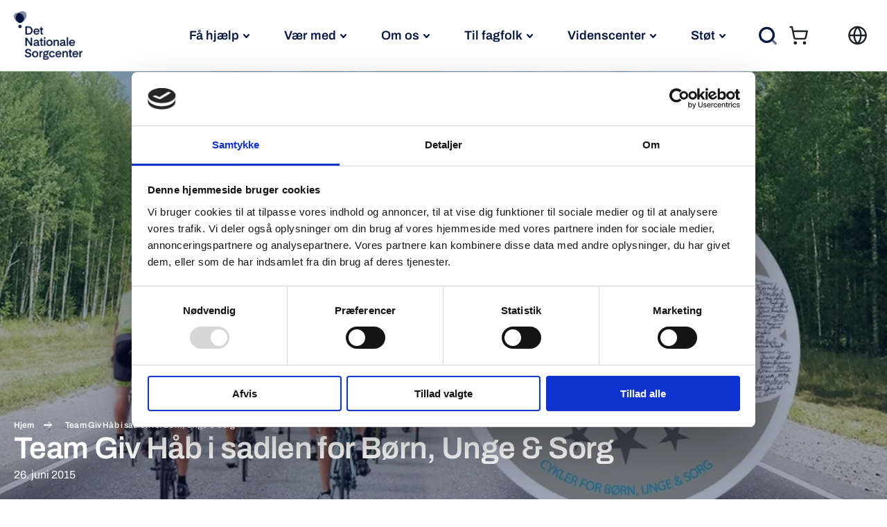

--- FILE ---
content_type: text/html; charset=UTF-8
request_url: https://sorgcenter.dk/2015/06/26/team-giv-haab-i-sadlen-for-boern-unge-sorg/
body_size: 34138
content:
<!DOCTYPE HTML>
<html lang="da-DK">
<head>
	<meta charset="UTF-8"/>
	<meta name="viewport" content="width=device-width, initial-scale=1, minimum-scale=1">
	<meta name="theme-color" content="#06163E" />
	<meta name='robots' content='index, follow, max-image-preview:large, max-snippet:-1, max-video-preview:-1' />

<!-- Google Tag Manager for WordPress by gtm4wp.com -->
<script data-cfasync="false" data-pagespeed-no-defer>
	var gtm4wp_datalayer_name = "dataLayer";
	var dataLayer = dataLayer || [];
</script>
<!-- End Google Tag Manager for WordPress by gtm4wp.com -->
	<!-- This site is optimized with the Yoast SEO plugin v22.4 - https://yoast.com/wordpress/plugins/seo/ -->
	<title>Team Giv Håb i sadlen for Børn, Unge &amp; Sorg - Det Nationale Sorgcenter</title>
	<link rel="canonical" href="https://sorgcenter.dk/2015/06/26/team-giv-haab-i-sadlen-for-boern-unge-sorg/" />
	<meta property="og:locale" content="da_DK" />
	<meta property="og:type" content="article" />
	<meta property="og:title" content="Team Giv Håb i sadlen for Børn, Unge &amp; Sorg - Det Nationale Sorgcenter" />
	<meta property="og:description" content="Fra 2. til 8. august cykler det danske velgørenhedscykelhold Team Giv Håb endnu engang Danmark rundt for at sætte fokus på Børn, Unge &amp;&hellip;" />
	<meta property="og:url" content="https://sorgcenter.dk/2015/06/26/team-giv-haab-i-sadlen-for-boern-unge-sorg/" />
	<meta property="og:site_name" content="Det Nationale Sorgcenter" />
	<meta property="article:published_time" content="2015-06-26T08:23:22+00:00" />
	<meta property="article:modified_time" content="2020-07-10T08:23:46+00:00" />
	<meta property="og:image" content="https://i0.wp.com/sorgcenter.dk/wp-content/uploads/2020/07/team-giv-h-b-danmark-rundt15.jpg" />
	<meta property="og:image:width" content="1493" />
	<meta property="og:image:height" content="481" />
	<meta property="og:image:type" content="image/jpeg" />
	<meta name="author" content="Frederik Herbøl" />
	<meta name="twitter:card" content="summary_large_image" />
	<meta name="twitter:label1" content="Skrevet af" />
	<meta name="twitter:data1" content="Frederik Herbøl" />
	<meta name="twitter:label2" content="Estimeret læsetid" />
	<meta name="twitter:data2" content="1 minut" />
	<script type="application/ld+json" class="yoast-schema-graph">{"@context":"https://schema.org","@graph":[{"@type":"Article","@id":"https://sorgcenter.dk/2015/06/26/team-giv-haab-i-sadlen-for-boern-unge-sorg/#article","isPartOf":{"@id":"https://sorgcenter.dk/2015/06/26/team-giv-haab-i-sadlen-for-boern-unge-sorg/"},"author":{"name":"Frederik Herbøl","@id":"https://sorgcenter.dk/#/schema/person/88f781acdc81d89f2d19271a5a0997d0"},"headline":"Team Giv Håb i sadlen for Børn, Unge &#038; Sorg","datePublished":"2015-06-26T08:23:22+00:00","dateModified":"2020-07-10T08:23:46+00:00","mainEntityOfPage":{"@id":"https://sorgcenter.dk/2015/06/26/team-giv-haab-i-sadlen-for-boern-unge-sorg/"},"wordCount":309,"publisher":{"@id":"https://sorgcenter.dk/#organization"},"image":{"@id":"https://sorgcenter.dk/2015/06/26/team-giv-haab-i-sadlen-for-boern-unge-sorg/#primaryimage"},"thumbnailUrl":"https://i0.wp.com/sorgcenter.dk/wp-content/uploads/2020/07/team-giv-h-b-danmark-rundt15.jpg","articleSection":["Uncategorized"],"inLanguage":"da-DK"},{"@type":"WebPage","@id":"https://sorgcenter.dk/2015/06/26/team-giv-haab-i-sadlen-for-boern-unge-sorg/","url":"https://sorgcenter.dk/2015/06/26/team-giv-haab-i-sadlen-for-boern-unge-sorg/","name":"Team Giv Håb i sadlen for Børn, Unge & Sorg - Det Nationale Sorgcenter","isPartOf":{"@id":"https://sorgcenter.dk/#website"},"primaryImageOfPage":{"@id":"https://sorgcenter.dk/2015/06/26/team-giv-haab-i-sadlen-for-boern-unge-sorg/#primaryimage"},"image":{"@id":"https://sorgcenter.dk/2015/06/26/team-giv-haab-i-sadlen-for-boern-unge-sorg/#primaryimage"},"thumbnailUrl":"https://i0.wp.com/sorgcenter.dk/wp-content/uploads/2020/07/team-giv-h-b-danmark-rundt15.jpg","datePublished":"2015-06-26T08:23:22+00:00","dateModified":"2020-07-10T08:23:46+00:00","breadcrumb":{"@id":"https://sorgcenter.dk/2015/06/26/team-giv-haab-i-sadlen-for-boern-unge-sorg/#breadcrumb"},"inLanguage":"da-DK","potentialAction":[{"@type":"ReadAction","target":["https://sorgcenter.dk/2015/06/26/team-giv-haab-i-sadlen-for-boern-unge-sorg/"]}]},{"@type":"ImageObject","inLanguage":"da-DK","@id":"https://sorgcenter.dk/2015/06/26/team-giv-haab-i-sadlen-for-boern-unge-sorg/#primaryimage","url":"https://i0.wp.com/sorgcenter.dk/wp-content/uploads/2020/07/team-giv-h-b-danmark-rundt15.jpg","contentUrl":"https://i0.wp.com/sorgcenter.dk/wp-content/uploads/2020/07/team-giv-h-b-danmark-rundt15.jpg","width":1493,"height":481},{"@type":"BreadcrumbList","@id":"https://sorgcenter.dk/2015/06/26/team-giv-haab-i-sadlen-for-boern-unge-sorg/#breadcrumb","itemListElement":[{"@type":"ListItem","position":1,"name":"Hjem","item":"https://sorgcenter.dk/"},{"@type":"ListItem","position":2,"name":"Team Giv Håb i sadlen for Børn, Unge &#038; Sorg"}]},{"@type":"WebSite","@id":"https://sorgcenter.dk/#website","url":"https://sorgcenter.dk/","name":"Det Nationale Sorgcenter","description":"- sorg må ikke ødelægge livet","publisher":{"@id":"https://sorgcenter.dk/#organization"},"potentialAction":[{"@type":"SearchAction","target":{"@type":"EntryPoint","urlTemplate":"https://sorgcenter.dk/?s={search_term_string}"},"query-input":"required name=search_term_string"}],"inLanguage":"da-DK"},{"@type":"Organization","@id":"https://sorgcenter.dk/#organization","name":"Det Nationale Sorgcenter","url":"https://sorgcenter.dk/","logo":{"@type":"ImageObject","inLanguage":"da-DK","@id":"https://sorgcenter.dk/#/schema/logo/image/","url":"https://sorgcenter.dk/wp-content/uploads/2020/08/sorgcenter-logo.svg","contentUrl":"https://sorgcenter.dk/wp-content/uploads/2020/08/sorgcenter-logo.svg","width":157,"height":114,"caption":"Det Nationale Sorgcenter"},"image":{"@id":"https://sorgcenter.dk/#/schema/logo/image/"}},{"@type":"Person","@id":"https://sorgcenter.dk/#/schema/person/88f781acdc81d89f2d19271a5a0997d0","name":"Frederik Herbøl","image":{"@type":"ImageObject","inLanguage":"da-DK","@id":"https://sorgcenter.dk/#/schema/person/image/","url":"https://secure.gravatar.com/avatar/77bbdc5a0fa5f4fb043dac8f2c44ef4b?s=96&d=mm&r=g","contentUrl":"https://secure.gravatar.com/avatar/77bbdc5a0fa5f4fb043dac8f2c44ef4b?s=96&d=mm&r=g","caption":"Frederik Herbøl"},"url":"https://sorgcenter.dk/author/hpsorgcenter-dk/"}]}</script>
	<!-- / Yoast SEO plugin. -->


<link rel='dns-prefetch' href='//stats.wp.com' />
<link rel='dns-prefetch' href='//forms.apsisforms.com' />
<link rel='dns-prefetch' href='//cdn.jsdelivr.net' />
<link rel='dns-prefetch' href='//i1.wp.com' />
<link rel='dns-prefetch' href='//i0.wp.com' />

<link href='https://i1.wp.com' rel='preconnect' />
<link href='https://i0.wp.com' rel='preconnect' />
<link data-minify="1" rel='stylesheet' id='atomic-blocks-fontawesome-css' href='https://sorgcenter.dk/wp-content/cache/min/1/wp-content/plugins/atomic-blocks/dist/assets/fontawesome/css/all.min.css?ver=1767614546' type='text/css' media='all' />
<link rel='stylesheet' id='wp-block-library-css' href='https://sorgcenter.dk/wp-includes/css/dist/block-library/style.min.css?ver=6.4.4' type='text/css' media='all' />
<link data-minify="1" rel='stylesheet' id='atomic-blocks-style-css-css' href='https://sorgcenter.dk/wp-content/cache/min/1/wp-content/plugins/atomic-blocks/dist/blocks.style.build.css?ver=1767614546' type='text/css' media='all' />
<style id='classic-theme-styles-inline-css' type='text/css'>
/*! This file is auto-generated */
.wp-block-button__link{color:#fff;background-color:#32373c;border-radius:9999px;box-shadow:none;text-decoration:none;padding:calc(.667em + 2px) calc(1.333em + 2px);font-size:1.125em}.wp-block-file__button{background:#32373c;color:#fff;text-decoration:none}
</style>
<style id='global-styles-inline-css' type='text/css'>
body{--wp--preset--color--black: #1d2225;--wp--preset--color--cyan-bluish-gray: #abb8c3;--wp--preset--color--white: #ffffff;--wp--preset--color--pale-pink: #f78da7;--wp--preset--color--vivid-red: #cf2e2e;--wp--preset--color--luminous-vivid-orange: #ff6900;--wp--preset--color--luminous-vivid-amber: #fcb900;--wp--preset--color--light-green-cyan: #7bdcb5;--wp--preset--color--vivid-green-cyan: #00d084;--wp--preset--color--pale-cyan-blue: #8ed1fc;--wp--preset--color--vivid-cyan-blue: #0693e3;--wp--preset--color--vivid-purple: #9b51e0;--wp--preset--color--marine: #061740;--wp--preset--color--marine-transparent: #404D6B;--wp--preset--color--blue: #aac8e6;--wp--preset--color--orange: #fa5331;--wp--preset--color--yellow: #fad78c;--wp--preset--color--grey: #737b81;--wp--preset--color--grey-lighter: #e7ebee;--wp--preset--gradient--vivid-cyan-blue-to-vivid-purple: linear-gradient(135deg,rgba(6,147,227,1) 0%,rgb(155,81,224) 100%);--wp--preset--gradient--light-green-cyan-to-vivid-green-cyan: linear-gradient(135deg,rgb(122,220,180) 0%,rgb(0,208,130) 100%);--wp--preset--gradient--luminous-vivid-amber-to-luminous-vivid-orange: linear-gradient(135deg,rgba(252,185,0,1) 0%,rgba(255,105,0,1) 100%);--wp--preset--gradient--luminous-vivid-orange-to-vivid-red: linear-gradient(135deg,rgba(255,105,0,1) 0%,rgb(207,46,46) 100%);--wp--preset--gradient--very-light-gray-to-cyan-bluish-gray: linear-gradient(135deg,rgb(238,238,238) 0%,rgb(169,184,195) 100%);--wp--preset--gradient--cool-to-warm-spectrum: linear-gradient(135deg,rgb(74,234,220) 0%,rgb(151,120,209) 20%,rgb(207,42,186) 40%,rgb(238,44,130) 60%,rgb(251,105,98) 80%,rgb(254,248,76) 100%);--wp--preset--gradient--blush-light-purple: linear-gradient(135deg,rgb(255,206,236) 0%,rgb(152,150,240) 100%);--wp--preset--gradient--blush-bordeaux: linear-gradient(135deg,rgb(254,205,165) 0%,rgb(254,45,45) 50%,rgb(107,0,62) 100%);--wp--preset--gradient--luminous-dusk: linear-gradient(135deg,rgb(255,203,112) 0%,rgb(199,81,192) 50%,rgb(65,88,208) 100%);--wp--preset--gradient--pale-ocean: linear-gradient(135deg,rgb(255,245,203) 0%,rgb(182,227,212) 50%,rgb(51,167,181) 100%);--wp--preset--gradient--electric-grass: linear-gradient(135deg,rgb(202,248,128) 0%,rgb(113,206,126) 100%);--wp--preset--gradient--midnight: linear-gradient(135deg,rgb(2,3,129) 0%,rgb(40,116,252) 100%);--wp--preset--font-size--small: 13px;--wp--preset--font-size--medium: 18px;--wp--preset--font-size--large: 36px;--wp--preset--font-size--x-large: 42px;--wp--preset--font-size--text-small: 12px;--wp--preset--font-size--text-caps: 11px;--wp--preset--font-size--heading-small: 18px;--wp--preset--font-size--heading-medium: 26px;--wp--preset--font-size--heading-large: 40px;--wp--preset--font-size--heading-xlarge: 44px;--wp--preset--spacing--20: 0.44rem;--wp--preset--spacing--30: 0.67rem;--wp--preset--spacing--40: 1rem;--wp--preset--spacing--50: 1.5rem;--wp--preset--spacing--60: 2.25rem;--wp--preset--spacing--70: 3.38rem;--wp--preset--spacing--80: 5.06rem;--wp--preset--shadow--natural: 6px 6px 9px rgba(0, 0, 0, 0.2);--wp--preset--shadow--deep: 12px 12px 50px rgba(0, 0, 0, 0.4);--wp--preset--shadow--sharp: 6px 6px 0px rgba(0, 0, 0, 0.2);--wp--preset--shadow--outlined: 6px 6px 0px -3px rgba(255, 255, 255, 1), 6px 6px rgba(0, 0, 0, 1);--wp--preset--shadow--crisp: 6px 6px 0px rgba(0, 0, 0, 1);}:where(.is-layout-flex){gap: 0.5em;}:where(.is-layout-grid){gap: 0.5em;}body .is-layout-flow > .alignleft{float: left;margin-inline-start: 0;margin-inline-end: 2em;}body .is-layout-flow > .alignright{float: right;margin-inline-start: 2em;margin-inline-end: 0;}body .is-layout-flow > .aligncenter{margin-left: auto !important;margin-right: auto !important;}body .is-layout-constrained > .alignleft{float: left;margin-inline-start: 0;margin-inline-end: 2em;}body .is-layout-constrained > .alignright{float: right;margin-inline-start: 2em;margin-inline-end: 0;}body .is-layout-constrained > .aligncenter{margin-left: auto !important;margin-right: auto !important;}body .is-layout-constrained > :where(:not(.alignleft):not(.alignright):not(.alignfull)){max-width: var(--wp--style--global--content-size);margin-left: auto !important;margin-right: auto !important;}body .is-layout-constrained > .alignwide{max-width: var(--wp--style--global--wide-size);}body .is-layout-flex{display: flex;}body .is-layout-flex{flex-wrap: wrap;align-items: center;}body .is-layout-flex > *{margin: 0;}body .is-layout-grid{display: grid;}body .is-layout-grid > *{margin: 0;}:where(.wp-block-columns.is-layout-flex){gap: 2em;}:where(.wp-block-columns.is-layout-grid){gap: 2em;}:where(.wp-block-post-template.is-layout-flex){gap: 1.25em;}:where(.wp-block-post-template.is-layout-grid){gap: 1.25em;}.has-black-color{color: var(--wp--preset--color--black) !important;}.has-cyan-bluish-gray-color{color: var(--wp--preset--color--cyan-bluish-gray) !important;}.has-white-color{color: var(--wp--preset--color--white) !important;}.has-pale-pink-color{color: var(--wp--preset--color--pale-pink) !important;}.has-vivid-red-color{color: var(--wp--preset--color--vivid-red) !important;}.has-luminous-vivid-orange-color{color: var(--wp--preset--color--luminous-vivid-orange) !important;}.has-luminous-vivid-amber-color{color: var(--wp--preset--color--luminous-vivid-amber) !important;}.has-light-green-cyan-color{color: var(--wp--preset--color--light-green-cyan) !important;}.has-vivid-green-cyan-color{color: var(--wp--preset--color--vivid-green-cyan) !important;}.has-pale-cyan-blue-color{color: var(--wp--preset--color--pale-cyan-blue) !important;}.has-vivid-cyan-blue-color{color: var(--wp--preset--color--vivid-cyan-blue) !important;}.has-vivid-purple-color{color: var(--wp--preset--color--vivid-purple) !important;}.has-black-background-color{background-color: var(--wp--preset--color--black) !important;}.has-cyan-bluish-gray-background-color{background-color: var(--wp--preset--color--cyan-bluish-gray) !important;}.has-white-background-color{background-color: var(--wp--preset--color--white) !important;}.has-pale-pink-background-color{background-color: var(--wp--preset--color--pale-pink) !important;}.has-vivid-red-background-color{background-color: var(--wp--preset--color--vivid-red) !important;}.has-luminous-vivid-orange-background-color{background-color: var(--wp--preset--color--luminous-vivid-orange) !important;}.has-luminous-vivid-amber-background-color{background-color: var(--wp--preset--color--luminous-vivid-amber) !important;}.has-light-green-cyan-background-color{background-color: var(--wp--preset--color--light-green-cyan) !important;}.has-vivid-green-cyan-background-color{background-color: var(--wp--preset--color--vivid-green-cyan) !important;}.has-pale-cyan-blue-background-color{background-color: var(--wp--preset--color--pale-cyan-blue) !important;}.has-vivid-cyan-blue-background-color{background-color: var(--wp--preset--color--vivid-cyan-blue) !important;}.has-vivid-purple-background-color{background-color: var(--wp--preset--color--vivid-purple) !important;}.has-black-border-color{border-color: var(--wp--preset--color--black) !important;}.has-cyan-bluish-gray-border-color{border-color: var(--wp--preset--color--cyan-bluish-gray) !important;}.has-white-border-color{border-color: var(--wp--preset--color--white) !important;}.has-pale-pink-border-color{border-color: var(--wp--preset--color--pale-pink) !important;}.has-vivid-red-border-color{border-color: var(--wp--preset--color--vivid-red) !important;}.has-luminous-vivid-orange-border-color{border-color: var(--wp--preset--color--luminous-vivid-orange) !important;}.has-luminous-vivid-amber-border-color{border-color: var(--wp--preset--color--luminous-vivid-amber) !important;}.has-light-green-cyan-border-color{border-color: var(--wp--preset--color--light-green-cyan) !important;}.has-vivid-green-cyan-border-color{border-color: var(--wp--preset--color--vivid-green-cyan) !important;}.has-pale-cyan-blue-border-color{border-color: var(--wp--preset--color--pale-cyan-blue) !important;}.has-vivid-cyan-blue-border-color{border-color: var(--wp--preset--color--vivid-cyan-blue) !important;}.has-vivid-purple-border-color{border-color: var(--wp--preset--color--vivid-purple) !important;}.has-vivid-cyan-blue-to-vivid-purple-gradient-background{background: var(--wp--preset--gradient--vivid-cyan-blue-to-vivid-purple) !important;}.has-light-green-cyan-to-vivid-green-cyan-gradient-background{background: var(--wp--preset--gradient--light-green-cyan-to-vivid-green-cyan) !important;}.has-luminous-vivid-amber-to-luminous-vivid-orange-gradient-background{background: var(--wp--preset--gradient--luminous-vivid-amber-to-luminous-vivid-orange) !important;}.has-luminous-vivid-orange-to-vivid-red-gradient-background{background: var(--wp--preset--gradient--luminous-vivid-orange-to-vivid-red) !important;}.has-very-light-gray-to-cyan-bluish-gray-gradient-background{background: var(--wp--preset--gradient--very-light-gray-to-cyan-bluish-gray) !important;}.has-cool-to-warm-spectrum-gradient-background{background: var(--wp--preset--gradient--cool-to-warm-spectrum) !important;}.has-blush-light-purple-gradient-background{background: var(--wp--preset--gradient--blush-light-purple) !important;}.has-blush-bordeaux-gradient-background{background: var(--wp--preset--gradient--blush-bordeaux) !important;}.has-luminous-dusk-gradient-background{background: var(--wp--preset--gradient--luminous-dusk) !important;}.has-pale-ocean-gradient-background{background: var(--wp--preset--gradient--pale-ocean) !important;}.has-electric-grass-gradient-background{background: var(--wp--preset--gradient--electric-grass) !important;}.has-midnight-gradient-background{background: var(--wp--preset--gradient--midnight) !important;}.has-small-font-size{font-size: var(--wp--preset--font-size--small) !important;}.has-medium-font-size{font-size: var(--wp--preset--font-size--medium) !important;}.has-large-font-size{font-size: var(--wp--preset--font-size--large) !important;}.has-x-large-font-size{font-size: var(--wp--preset--font-size--x-large) !important;}
.wp-block-navigation a:where(:not(.wp-element-button)){color: inherit;}
:where(.wp-block-post-template.is-layout-flex){gap: 1.25em;}:where(.wp-block-post-template.is-layout-grid){gap: 1.25em;}
:where(.wp-block-columns.is-layout-flex){gap: 2em;}:where(.wp-block-columns.is-layout-grid){gap: 2em;}
.wp-block-pullquote{font-size: 1.5em;line-height: 1.6;}
</style>
<link data-minify="1" rel='stylesheet' id='wp-smart-crop-renderer-css' href='https://sorgcenter.dk/wp-content/cache/min/1/wp-content/plugins/wp-smartcrop/css/image-renderer.css?ver=1767614546' type='text/css' media='all' />
<style id='woocommerce-inline-inline-css' type='text/css'>
.woocommerce form .form-row .required { visibility: visible; }
</style>
<link data-minify="1" rel='stylesheet' id='bambora_online_classic_front_style-css' href='https://sorgcenter.dk/wp-content/cache/min/1/wp-content/plugins/bambora-online-classic/style/bambora-online-classic-front.css?ver=1767614546' type='text/css' media='all' />
<link data-minify="1" rel='stylesheet' id='widgetopts-styles-css' href='https://sorgcenter.dk/wp-content/cache/min/1/wp-content/plugins/widget-options/assets/css/widget-options.css?ver=1767614546' type='text/css' media='all' />
<link data-minify="1" rel='stylesheet' id='theme-wp-block-group-css' href='https://sorgcenter.dk/wp-content/cache/min/1/wp-content/themes/sorgcenter/assets/dist/css/components/wp-block-group.css?ver=1767614546' type='text/css' media='all' />
<link data-minify="1" rel='stylesheet' id='swiper-js-css' href='https://sorgcenter.dk/wp-content/cache/min/1/npm/swiper@12/swiper-bundle.min.css?ver=1767614546' type='text/css' media='all' />
<link data-minify="1" rel='stylesheet' id='theme-main-css' href='https://sorgcenter.dk/wp-content/cache/min/1/wp-content/themes/sorgcenter/assets/dist/css/styles.css?ver=1767614546' type='text/css' media='all' />
<link data-minify="1" rel='stylesheet' id='theme-single-content-css' href='https://sorgcenter.dk/wp-content/cache/min/1/wp-content/themes/sorgcenter/assets/dist/css/components/single-content.css?ver=1767614546' type='text/css' media='all' />
<link data-minify="1" rel='stylesheet' id='theme-media-text-css' href='https://sorgcenter.dk/wp-content/cache/min/1/wp-content/themes/sorgcenter/assets/dist/css/components/blocks/media-text.css?ver=1767614546' type='text/css' media='all' />
<link data-minify="1" rel='stylesheet' id='theme-image-css' href='https://sorgcenter.dk/wp-content/cache/min/1/wp-content/themes/sorgcenter/assets/dist/css/components/blocks/image.css?ver=1767614546' type='text/css' media='all' />
<link data-minify="1" rel='stylesheet' id='theme-color-themes-css' href='https://sorgcenter.dk/wp-content/cache/min/1/wp-content/themes/sorgcenter/assets/dist/css/components/color-themes.css?ver=1767614546' type='text/css' media='all' />
<link data-minify="1" rel='stylesheet' id='theme-block-quote-css' href='https://sorgcenter.dk/wp-content/cache/min/1/wp-content/themes/sorgcenter/assets/dist/css/components/blocks/block-quote.css?ver=1767614546' type='text/css' media='all' />
<link data-minify="1" rel='stylesheet' id='theme-colors-css' href='https://sorgcenter.dk/wp-content/cache/min/1/wp-content/themes/sorgcenter/assets/dist/css/helpers/colors.css?ver=1767614546' type='text/css' media='all' />
<style id='rocket-lazyload-inline-css' type='text/css'>
.rll-youtube-player{position:relative;padding-bottom:56.23%;height:0;overflow:hidden;max-width:100%;}.rll-youtube-player:focus-within{outline: 2px solid currentColor;outline-offset: 5px;}.rll-youtube-player iframe{position:absolute;top:0;left:0;width:100%;height:100%;z-index:100;background:0 0}.rll-youtube-player img{bottom:0;display:block;left:0;margin:auto;max-width:100%;width:100%;position:absolute;right:0;top:0;border:none;height:auto;-webkit-transition:.4s all;-moz-transition:.4s all;transition:.4s all}.rll-youtube-player img:hover{-webkit-filter:brightness(75%)}.rll-youtube-player .play{height:100%;width:100%;left:0;top:0;position:absolute;background:url(https://i1.wp.com/sorgcenter.dk/wp-content/plugins/wp-rocket/assets/img/youtube.png) no-repeat center;background-color: transparent !important;cursor:pointer;border:none;}.wp-embed-responsive .wp-has-aspect-ratio .rll-youtube-player{position:absolute;padding-bottom:0;width:100%;height:100%;top:0;bottom:0;left:0;right:0}
</style>
<script type="text/javascript" src="https://sorgcenter.dk/wp-includes/js/dist/vendor/wp-polyfill-inert.min.js?ver=3.1.2" id="wp-polyfill-inert-js"></script>
<script type="text/javascript" src="https://sorgcenter.dk/wp-includes/js/dist/vendor/regenerator-runtime.min.js?ver=0.14.0" id="regenerator-runtime-js"></script>
<script type="text/javascript" src="https://sorgcenter.dk/wp-includes/js/dist/vendor/wp-polyfill.min.js?ver=3.15.0" id="wp-polyfill-js"></script>
<script type="text/javascript" src="https://sorgcenter.dk/wp-includes/js/dist/hooks.min.js?ver=c6aec9a8d4e5a5d543a1" id="wp-hooks-js"></script>
<script type="text/javascript" src="https://stats.wp.com/w.js?ver=202604" id="woo-tracks-js"></script>
<script type="text/javascript" src="https://sorgcenter.dk/wp-includes/js/jquery/jquery.min.js?ver=3.7.1" id="jquery-core-js"></script>
<script type="text/javascript" src="https://sorgcenter.dk/wp-content/plugins/woocommerce/assets/js/jquery-blockui/jquery.blockUI.min.js?ver=2.7.0-wc.8.7.0" id="jquery-blockui-js" data-wp-strategy="defer"></script>
<script type="text/javascript" src="https://sorgcenter.dk/wp-content/plugins/woocommerce/assets/js/js-cookie/js.cookie.min.js?ver=2.1.4-wc.8.7.0" id="js-cookie-js" data-wp-strategy="defer"></script>
<script type="text/javascript" id="woocommerce-js-extra">
/* <![CDATA[ */
var woocommerce_params = {"ajax_url":"\/wp-admin\/admin-ajax.php","wc_ajax_url":"\/?wc-ajax=%%endpoint%%"};
/* ]]> */
</script>
<script type="text/javascript" src="https://sorgcenter.dk/wp-content/plugins/woocommerce/assets/js/frontend/woocommerce.min.js?ver=8.7.0" id="woocommerce-js" data-wp-strategy="defer"></script>
<script type="text/javascript" id="wc-country-select-js-extra">
/* <![CDATA[ */
var wc_country_select_params = {"countries":"{\"AF\":[],\"AL\":{\"AL-01\":\"Berat\",\"AL-09\":\"Dib\\u00ebr\",\"AL-02\":\"Durr\\u00ebs\",\"AL-03\":\"Elbasan\",\"AL-04\":\"Fier\",\"AL-05\":\"Gjirokast\\u00ebr\",\"AL-06\":\"Kor\\u00e7\\u00eb\",\"AL-07\":\"Kuk\\u00ebs\",\"AL-08\":\"Lezh\\u00eb\",\"AL-10\":\"Shkod\\u00ebr\",\"AL-11\":\"Tirana\",\"AL-12\":\"Vlor\\u00eb\"},\"AO\":{\"BGO\":\"Bengo\",\"BLU\":\"Benguela\",\"BIE\":\"Bi\\u00e9\",\"CAB\":\"Cabinda\",\"CNN\":\"Cunene\",\"HUA\":\"Huambo\",\"HUI\":\"Hu\\u00edla\",\"CCU\":\"Kuando Kubango\",\"CNO\":\"Kwanza-Norte\",\"CUS\":\"Kwanza-Sul\",\"LUA\":\"Luanda\",\"LNO\":\"Lunda-Norte\",\"LSU\":\"Lunda-Sul\",\"MAL\":\"Malanje\",\"MOX\":\"Moxico\",\"NAM\":\"Namibia\",\"UIG\":\"U\\u00edge\",\"ZAI\":\"Zaire\"},\"AR\":{\"C\":\"Ciudad Aut\\u00f3noma de Buenos Aires\",\"B\":\"Buenos Aires\",\"K\":\"Catamarca\",\"H\":\"Chaco\",\"U\":\"Chubut\",\"X\":\"C\\u00f3rdoba\",\"W\":\"Corrientes\",\"E\":\"Entre R\\u00edos\",\"P\":\"Formosa\",\"Y\":\"Jujuy\",\"L\":\"La Pampa\",\"F\":\"La Rioja\",\"M\":\"Mendoza\",\"N\":\"Misiones\",\"Q\":\"Neuqu\\u00e9n\",\"R\":\"R\\u00edo Negro\",\"A\":\"Salta\",\"J\":\"San Juan\",\"D\":\"San Luis\",\"Z\":\"Santa Cruz\",\"S\":\"Santa Fe\",\"G\":\"Santiago del Estero\",\"V\":\"Tierra del Fuego\",\"T\":\"Tucum\\u00e1n\"},\"AT\":[],\"AU\":{\"ACT\":\"Australian Capital Territory\",\"NSW\":\"New South Wales\",\"NT\":\"Northern Territory\",\"QLD\":\"Queensland\",\"SA\":\"South Australia\",\"TAS\":\"Tasmanien\",\"VIC\":\"Victoria\",\"WA\":\"Western Australia\"},\"AX\":[],\"BD\":{\"BD-05\":\"Bagerhat\",\"BD-01\":\"Bandarban\",\"BD-02\":\"Barguna\",\"BD-06\":\"Barisal\",\"BD-07\":\"Bhola\",\"BD-03\":\"Bogra\",\"BD-04\":\"Brahmanbaria\",\"BD-09\":\"Chandpur\",\"BD-10\":\"Chattogram\",\"BD-12\":\"Chuadanga\",\"BD-11\":\"Cox's Bazar\",\"BD-08\":\"Comilla\",\"BD-13\":\"Dhaka\",\"BD-14\":\"Dinajpur\",\"BD-15\":\"Faridpur \",\"BD-16\":\"Feni\",\"BD-19\":\"Gaibandha\",\"BD-18\":\"Gazipur\",\"BD-17\":\"Gopalganj\",\"BD-20\":\"Habiganj\",\"BD-21\":\"Jamalpur\",\"BD-22\":\"Jashore\",\"BD-25\":\"Jhalokati\",\"BD-23\":\"Jhenaidah\",\"BD-24\":\"Joypurhat\",\"BD-29\":\"Khagrachhari\",\"BD-27\":\"Khulna\",\"BD-26\":\"Kishoreganj\",\"BD-28\":\"Kurigram\",\"BD-30\":\"Kushtia\",\"BD-31\":\"Lakshmipur\",\"BD-32\":\"Lalmonirhat\",\"BD-36\":\"Madaripur\",\"BD-37\":\"Magura\",\"BD-33\":\"Manikganj \",\"BD-39\":\"Meherpur\",\"BD-38\":\"Moulvibazar\",\"BD-35\":\"Munshiganj\",\"BD-34\":\"Mymensingh\",\"BD-48\":\"Naogaon\",\"BD-43\":\"Narail\",\"BD-40\":\"Narayanganj\",\"BD-42\":\"Narsingdi\",\"BD-44\":\"Natore\",\"BD-45\":\"Nawabganj\",\"BD-41\":\"Netrakona\",\"BD-46\":\"Nilphamari\",\"BD-47\":\"Noakhali\",\"BD-49\":\"Pabna\",\"BD-52\":\"Panchagarh\",\"BD-51\":\"Patuakhali\",\"BD-50\":\"Pirojpur\",\"BD-53\":\"Rajbari\",\"BD-54\":\"Rajshahi\",\"BD-56\":\"Rangamati\",\"BD-55\":\"Rangpur\",\"BD-58\":\"Satkhira\",\"BD-62\":\"Shariatpur\",\"BD-57\":\"Sherpur\",\"BD-59\":\"Sirajganj\",\"BD-61\":\"Sunamganj\",\"BD-60\":\"Sylhet\",\"BD-63\":\"Tangail\",\"BD-64\":\"Thakurgaon\"},\"BE\":[],\"BG\":{\"BG-01\":\"Blagoevgrad\",\"BG-02\":\"Burgas\",\"BG-08\":\"Dobrich\",\"BG-07\":\"Gabrovo\",\"BG-26\":\"Haskovo\",\"BG-09\":\"Kardzhali\",\"BG-10\":\"Kyustendil\",\"BG-11\":\"Lovech\",\"BG-12\":\"Montana\",\"BG-13\":\"Pazardzhik\",\"BG-14\":\"Pernik\",\"BG-15\":\"Pleven\",\"BG-16\":\"Plovdiv\",\"BG-17\":\"Razgrad\",\"BG-18\":\"Ruse\",\"BG-27\":\"Shumen\",\"BG-19\":\"Silistra\",\"BG-20\":\"Sliven\",\"BG-21\":\"Smolyan\",\"BG-23\":\"Sofia distriktet\",\"BG-22\":\"Sofia\",\"BG-24\":\"Stara Zagora\",\"BG-25\":\"Targovishte\",\"BG-03\":\"Varna\",\"BG-04\":\"Veliko Tarnovo\",\"BG-05\":\"Vidin\",\"BG-06\":\"Vratsa\",\"BG-28\":\"Yambol\"},\"BH\":[],\"BI\":[],\"BJ\":{\"AL\":\"Alibori\",\"AK\":\"Atakora\",\"AQ\":\"Atlantique\",\"BO\":\"Borgou\",\"CO\":\"Collines\",\"KO\":\"Kouffo\",\"DO\":\"Donga\",\"LI\":\"Littoral\",\"MO\":\"Mono\",\"OU\":\"Ou\\u00e9m\\u00e9\",\"PL\":\"Plateau\",\"ZO\":\"Zou\"},\"BO\":{\"BO-B\":\"Beni\",\"BO-H\":\"Chuquisaca\",\"BO-C\":\"Cochabamba\",\"BO-L\":\"La Paz\",\"BO-O\":\"Oruro\",\"BO-N\":\"Pando\",\"BO-P\":\"Potos\\u00ed\",\"BO-S\":\"Santa Cruz\",\"BO-T\":\"Tarija\"},\"BR\":{\"AC\":\"Acre\",\"AL\":\"Alagoas\",\"AP\":\"Amap\\u00e1\",\"AM\":\"Amazonas\",\"BA\":\"Bahia\",\"CE\":\"Cear\\u00e1\",\"DF\":\"Distrito Federal\",\"ES\":\"Esp\\u00edrito Santo\",\"GO\":\"Goi\\u00e1s\",\"MA\":\"Maranh\\u00e3o\",\"MT\":\"Mato Grosso\",\"MS\":\"Mato Grosso do Sul\",\"MG\":\"Minas Gerais\",\"PA\":\"Par\\u00e1\",\"PB\":\"Para\\u00edba\",\"PR\":\"Paran\\u00e1\",\"PE\":\"Pernambuco\",\"PI\":\"Piau\\u00ed\",\"RJ\":\"Rio de Janeiro\",\"RN\":\"Rio Grande do Norte\",\"RS\":\"Rio Grande do Sul\",\"RO\":\"Rond\\u00f4nia\",\"RR\":\"Roraima\",\"SC\":\"Santa Catarina\",\"SP\":\"S\\u00e3o Paulo\",\"SE\":\"Sergipe\",\"TO\":\"Tocantins\"},\"CA\":{\"AB\":\"Alberta\",\"BC\":\"British Columbia\",\"MB\":\"Manitoba\",\"NB\":\"New Brunswick\",\"NL\":\"Newfoundland og Labrador\",\"NT\":\"Northwest Territories\",\"NS\":\"Nova Scotia\",\"NU\":\"Nunavut\",\"ON\":\"Ontario\",\"PE\":\"Prince Edward Island\",\"QC\":\"Quebec\",\"SK\":\"Saskatchewan\",\"YT\":\"Yukon Territory\"},\"CH\":{\"AG\":\"Aargau\",\"AR\":\"Appenzell Ausserrhoden\",\"AI\":\"Appenzell Innerrhoden\",\"BL\":\"Basel-Landschaft\",\"BS\":\"Basel-Stadt\",\"BE\":\"Bern\",\"FR\":\"Fribourg\",\"GE\":\"Geneve\",\"GL\":\"Glarus\",\"GR\":\"Graub\\u00fcnden\",\"JU\":\"Jura\",\"LU\":\"Luzern\",\"NE\":\"Neuch\\u00e2tel\",\"NW\":\"Nidwalden\",\"OW\":\"Obwalden\",\"SH\":\"Schaffhausen\",\"SZ\":\"Schwyz\",\"SO\":\"Solothurn\",\"SG\":\"St. Gallen\",\"TG\":\"Thurgau\",\"TI\":\"Ticino\",\"UR\":\"Uri\",\"VS\":\"Valais\",\"VD\":\"Vaud\",\"ZG\":\"Zug\",\"ZH\":\"Z\\u00fcrich\"},\"CL\":{\"CL-AI\":\"Ais\\u00e9n af General Carlos Iba\\u00f1ez del Campo\",\"CL-AN\":\"Antofagasta\",\"CL-AP\":\"Arica y Parinacota\",\"CL-AR\":\"La Araucan\\u00eda\",\"CL-AT\":\"Atacama\",\"CL-BI\":\"Biob\\u00edo\",\"CL-CO\":\"Coquimbo\",\"CL-LI\":\"Libertador General Bernardo O'Higgins\",\"CL-LL\":\"Los Lagos\",\"CL-LR\":\"Los R\\u00edos\",\"CL-MA\":\"Magallanes\",\"CL-ML\":\"Maule\",\"CL-NB\":\"\\u00d1uble\",\"CL-RM\":\"Regi\\u00f3n Metropolitana de Santiago\",\"CL-TA\":\"Tarapac\\u00e1\",\"CL-VS\":\"Valpara\\u00edso\"},\"CN\":{\"CN1\":\"Yunnan \\\/ \\u4e91\\u5357\",\"CN2\":\"Beijing \\\/ \\u5317\\u4eac\",\"CN3\":\"Tianjin \\\/ \\u5929\\u6d25\",\"CN4\":\"Hebei \\\/ \\u6cb3\\u5317\",\"CN5\":\"Shanxi \\\/ \\u5c71\\u897f\",\"CN6\":\"Inner Mongolia \\\/ \\u5167\\u8499\\u53e4\",\"CN7\":\"Liaoning \\\/ \\u8fbd\\u5b81\",\"CN8\":\"Jilin \\\/ \\u5409\\u6797\",\"CN9\":\"Heilongjiang \\\/ \\u9ed1\\u9f99\\u6c5f\",\"CN10\":\"Shanghai \\\/ \\u4e0a\\u6d77\",\"CN11\":\"Jiangsu \\\/ \\u6c5f\\u82cf\",\"CN12\":\"Zhejiang \\\/ \\u6d59\\u6c5f\",\"CN13\":\"Anhui \\\/ \\u5b89\\u5fbd\",\"CN14\":\"Fujian \\\/ \\u798f\\u5efa\",\"CN15\":\"Jiangxi \\\/ \\u6c5f\\u897f\",\"CN16\":\"Shandong \\\/ \\u5c71\\u4e1c\",\"CN17\":\"Henan \\\/ \\u6cb3\\u5357\",\"CN18\":\"Hubei \\\/ \\u6e56\\u5317\",\"CN19\":\"Hunan \\\/ \\u6e56\\u5357\",\"CN20\":\"Guangdong \\\/ \\u5e7f\\u4e1c\",\"CN21\":\"Guangxi Zhuang \\\/ \\u5e7f\\u897f\\u58ee\\u65cf\",\"CN22\":\"Hainan \\\/ \\u6d77\\u5357\",\"CN23\":\"Chongqing \\\/ \\u91cd\\u5e86\",\"CN24\":\"Sichuan \\\/ \\u56db\\u5ddd\",\"CN25\":\"Guizhou \\\/ \\u8d35\\u5dde\",\"CN26\":\"Shaanxi \\\/ \\u9655\\u897f\",\"CN27\":\"Gansu \\\/ \\u7518\\u8083\",\"CN28\":\"Qinghai \\\/ \\u9752\\u6d77\",\"CN29\":\"Ningxia Hui \\\/ \\u5b81\\u590f\",\"CN30\":\"Macao \\\/ \\u6fb3\\u95e8\",\"CN31\":\"Tibet \\\/ \\u897f\\u85cf\",\"CN32\":\"Xinjiang \\\/ \\u65b0\\u7586\"},\"CO\":{\"CO-AMA\":\"Amazonas\",\"CO-ANT\":\"Antioquia\",\"CO-ARA\":\"Arauca\",\"CO-ATL\":\"Atl\\u00e1ntico\",\"CO-BOL\":\"Bol\\u00edvar\",\"CO-BOY\":\"Boyac\\u00e1\",\"CO-CAL\":\"Caldas\",\"CO-CAQ\":\"Caquet\\u00e1\",\"CO-CAS\":\"Casanare\",\"CO-CAU\":\"Cauca\",\"CO-CES\":\"Cesar\",\"CO-CHO\":\"Choc\\u00f3\",\"CO-COR\":\"C\\u00f3rdoba\",\"CO-CUN\":\"Cundinamarca\",\"CO-DC\":\"Capital District\",\"CO-GUA\":\"Guain\\u00eda\",\"CO-GUV\":\"Guaviare\",\"CO-HUI\":\"Huila\",\"CO-LAG\":\"La Guajira\",\"CO-MAG\":\"Magdalena\",\"CO-MET\":\"Meta\",\"CO-NAR\":\"Nari\\u00f1o\",\"CO-NSA\":\"Norte de Santander\",\"CO-PUT\":\"Putumayo\",\"CO-QUI\":\"Quind\\u00edo\",\"CO-RIS\":\"Risaralda\",\"CO-SAN\":\"Santander\",\"CO-SAP\":\"San Andr\\u00e9s & Providencia\",\"CO-SUC\":\"Sucre\",\"CO-TOL\":\"Tolima\",\"CO-VAC\":\"Valle del Cauca\",\"CO-VAU\":\"Vaup\\u00e9s\",\"CO-VID\":\"Vichada\"},\"CR\":{\"CR-A\":\"Alajuela\",\"CR-C\":\"Cartago\",\"CR-G\":\"Guanacaste\",\"CR-H\":\"Heredia\",\"CR-L\":\"Lim\\u00f3n\",\"CR-P\":\"Puntarenas\",\"CR-SJ\":\"San Jos\\u00e9\"},\"CZ\":[],\"DE\":{\"DE-BW\":\"Baden-W\\u00fcrttemberg\",\"DE-BY\":\"Bavaria\",\"DE-BE\":\"Berlin\",\"DE-BB\":\"Brandenburg\",\"DE-HB\":\"Bremen\",\"DE-HH\":\"Hamburg\",\"DE-HE\":\"Hesse\",\"DE-MV\":\"Mecklenburg-Vorpommern\",\"DE-NI\":\"Lower Saxony\",\"DE-NW\":\"North Rhine-Westphalia\",\"DE-RP\":\"Rhineland-Palatinate\",\"DE-SL\":\"Saarland\",\"DE-SN\":\"Saxony\",\"DE-ST\":\"Saxony-Anhalt\",\"DE-SH\":\"Schleswig-Holstein\",\"DE-TH\":\"Thuringia\"},\"DK\":[],\"DO\":{\"DO-01\":\"Distrito Nacional\",\"DO-02\":\"Azua\",\"DO-03\":\"Baoruco\",\"DO-04\":\"Barahona\",\"DO-33\":\"Cibao Nordeste\",\"DO-34\":\"Cibao Noroeste\",\"DO-35\":\"Cibao Norte\",\"DO-36\":\"Cibao Sur\",\"DO-05\":\"Dajab\\u00f3n\",\"DO-06\":\"Duarte\",\"DO-08\":\"El Seibo\",\"DO-37\":\"El Valle\",\"DO-07\":\"El\\u00edas Pi\\u00f1a\",\"DO-38\":\"Enriquillo\",\"DO-09\":\"Espaillat\",\"DO-30\":\"Hato Mayor\",\"DO-19\":\"Hermanas Mirabal\",\"DO-39\":\"Hig\\u00fcamo\",\"DO-10\":\"Independencia\",\"DO-11\":\"La Altagracia\",\"DO-12\":\"La Romana\",\"DO-13\":\"La Vega\",\"DO-14\":\"Mar\\u00eda Trinidad S\\u00e1nchez\",\"DO-28\":\"Monse\\u00f1or Nouel\",\"DO-15\":\"Monte Cristi\",\"DO-29\":\"Monte Plata\",\"DO-40\":\"Ozama\",\"DO-16\":\"Pedernales\",\"DO-17\":\"Peravia\",\"DO-18\":\"Puerto Plata\",\"DO-20\":\"Saman\\u00e1\",\"DO-21\":\"San Crist\\u00f3bal\",\"DO-31\":\"San Jos\\u00e9 de Ocoa\",\"DO-22\":\"San Juan\",\"DO-23\":\"San Pedro de Macor\\u00eds\",\"DO-24\":\"S\\u00e1nchez Ram\\u00edrez\",\"DO-25\":\"Santiago\",\"DO-26\":\"Santiago Rodr\\u00edguez\",\"DO-32\":\"Santo Domingo\",\"DO-41\":\"Valdesia\",\"DO-27\":\"Valverde\",\"DO-42\":\"Yuma\"},\"DZ\":{\"DZ-01\":\"Adrar\",\"DZ-02\":\"Chlef\",\"DZ-03\":\"Laghouat\",\"DZ-04\":\"Oum El Bouaghi\",\"DZ-05\":\"Batna\",\"DZ-06\":\"B\\u00e9ja\\u00efa\",\"DZ-07\":\"Biskra\",\"DZ-08\":\"B\\u00e9char\",\"DZ-09\":\"Blida\",\"DZ-10\":\"Bouira\",\"DZ-11\":\"Tamanghasset\",\"DZ-12\":\"T\\u00e9bessa\",\"DZ-13\":\"Tlemcen\",\"DZ-14\":\"Tiaret\",\"DZ-15\":\"Tizi Ouzou\",\"DZ-16\":\"Algiers\",\"DZ-17\":\"Djelfa\",\"DZ-18\":\"Jijel\",\"DZ-19\":\"S\\u00e9tif\",\"DZ-20\":\"Sa\\u00efda\",\"DZ-21\":\"Skikda\",\"DZ-22\":\"Sidi Bel Abb\\u00e8s\",\"DZ-23\":\"Annaba\",\"DZ-24\":\"Guelma\",\"DZ-25\":\"Constantine\",\"DZ-26\":\"M\\u00e9d\\u00e9a\",\"DZ-27\":\"Mostaganem\",\"DZ-28\":\"M\\u2019Sila\",\"DZ-29\":\"Mascara\",\"DZ-30\":\"Ouargla\",\"DZ-31\":\"Oran\",\"DZ-32\":\"El Bayadh\",\"DZ-33\":\"Illizi\",\"DZ-34\":\"Bordj Bou Arr\\u00e9ridj\",\"DZ-35\":\"Boumerd\\u00e8s\",\"DZ-36\":\"El Tarf\",\"DZ-37\":\"Tindouf\",\"DZ-38\":\"Tissemsilt\",\"DZ-39\":\"El Oued\",\"DZ-40\":\"Khenchela\",\"DZ-41\":\"Souk Ahras\",\"DZ-42\":\"Tipasa\",\"DZ-43\":\"Mila\",\"DZ-44\":\"A\\u00efn Defla\",\"DZ-45\":\"Naama\",\"DZ-46\":\"A\\u00efn T\\u00e9mouchent\",\"DZ-47\":\"Gharda\\u00efa\",\"DZ-48\":\"Relizane\"},\"EE\":[],\"EC\":{\"EC-A\":\"Azuay\",\"EC-B\":\"Bol\\u00edvar\",\"EC-F\":\"Ca\\u00f1ar\",\"EC-C\":\"Carchi\",\"EC-H\":\"Chimborazo\",\"EC-X\":\"Cotopaxi\",\"EC-O\":\"El Oro\",\"EC-E\":\"Esmeraldas\",\"EC-W\":\"Gal\\u00e1pagos\",\"EC-G\":\"Guayas\",\"EC-I\":\"Imbabura\",\"EC-L\":\"Loja\",\"EC-R\":\"Los R\\u00edos\",\"EC-M\":\"Manab\\u00ed\",\"EC-S\":\"Morona-Santiago\",\"EC-N\":\"Napo\",\"EC-D\":\"Orellana\",\"EC-Y\":\"Pastaza\",\"EC-P\":\"Pichincha\",\"EC-SE\":\"Santa Elena\",\"EC-SD\":\"Santo Domingo de los Ts\\u00e1chilas\",\"EC-U\":\"Sucumb\\u00edos\",\"EC-T\":\"Tungurahua\",\"EC-Z\":\"Zamora-Chinchipe\"},\"EG\":{\"EGALX\":\"Alexandria\",\"EGASN\":\"Aswan\",\"EGAST\":\"Asyut\",\"EGBA\":\"Det R\\u00f8de Hav\",\"EGBH\":\"Beheira\",\"EGBNS\":\"Beni Suef\",\"EGC\":\"Kairo\",\"EGDK\":\"Dakahlia\",\"EGDT\":\"Damietta\",\"EGFYM\":\"Faiyum\",\"EGGH\":\"Gharbia\",\"EGGZ\":\"Giza\",\"EGIS\":\"Ismailia\",\"EGJS\":\"South Sinai\",\"EGKB\":\"Qalyubia\",\"EGKFS\":\"Kafr el-Sheikh\",\"EGKN\":\"Qena\",\"EGLX\":\"Luxor\",\"EGMN\":\"Minya\",\"EGMNF\":\"Monufia\",\"EGMT\":\"Matrouh\",\"EGPTS\":\"Port Said\",\"EGSHG\":\"Sohag\",\"EGSHR\":\"Al Sharqia\",\"EGSIN\":\"North Sinai\",\"EGSUZ\":\"Suez\",\"EGWAD\":\"New Valley\"},\"ES\":{\"C\":\"A Coru\\u00f1a\",\"VI\":\"Araba\\\/\\u00c1lava\",\"AB\":\"Albacete\",\"A\":\"Alicante\",\"AL\":\"Almer\\u00eda\",\"O\":\"Asturias\",\"AV\":\"\\u00c1vila\",\"BA\":\"Badajoz\",\"PM\":\"Baleares\",\"B\":\"Barcelona\",\"BU\":\"Burgos\",\"CC\":\"C\\u00e1ceres\",\"CA\":\"C\\u00e1diz\",\"S\":\"Cantabria\",\"CS\":\"Castell\\u00f3n\",\"CE\":\"Ceuta\",\"CR\":\"Ciudad Real\",\"CO\":\"C\\u00f3rdoba\",\"CU\":\"Cuenca\",\"GI\":\"Girona\",\"GR\":\"Grenada\",\"GU\":\"Guadalajara\",\"SS\":\"Gipuzkoa\",\"H\":\"Huelva\",\"HU\":\"Huesca\",\"J\":\"Ja\\u00e9n\",\"LO\":\"La Rioja\",\"GC\":\"Las Palmas\",\"LE\":\"Le\\u00f3n\",\"L\":\"Lleida\",\"LU\":\"Lugo\",\"M\":\"Madrid\",\"MA\":\"M\\u00e1laga\",\"ML\":\"Melilla\",\"MU\":\"Murcia\",\"NA\":\"Navarra\",\"OR\":\"Ourense\",\"P\":\"Palencia\",\"PO\":\"Pontevedra\",\"SA\":\"Salamanca\",\"TF\":\"Santa Cruz de Tenerife\",\"SG\":\"Segovia\",\"SE\":\"Sevilla\",\"SO\":\"Soria\",\"T\":\"Tarragona\",\"TE\":\"Teruel\",\"TO\":\"Toledo\",\"V\":\"Valencia\",\"VA\":\"Valladolid\",\"BI\":\"Biscay\",\"ZA\":\"Zamora\",\"Z\":\"Zaragoza\"},\"ET\":[],\"FI\":[],\"FR\":[],\"GF\":[],\"GH\":{\"AF\":\"Ahafo\",\"AH\":\"Ashanti\",\"BA\":\"Brong-Ahafo\",\"BO\":\"Bono\",\"BE\":\"Bono East\",\"CP\":\"Central\",\"EP\":\"Eastern\",\"AA\":\"Greater Accra\",\"NE\":\"North East\",\"NP\":\"Northern\",\"OT\":\"Oti\",\"SV\":\"Savannah\",\"UE\":\"Upper East\",\"UW\":\"Upper West\",\"TV\":\"Volta\",\"WP\":\"Western\",\"WN\":\"Western North\"},\"GP\":[],\"GR\":{\"I\":\"Attika\",\"A\":\"\\u00d8stmakedonien og Thrakien\",\"B\":\"Centralmakedonien\",\"C\":\"Vestmakedonien\",\"D\":\"Epirus\",\"E\":\"Thessalien\",\"F\":\"Joniske \\u00f8er\",\"G\":\"Vestgr\\u00e6kenland\",\"H\":\"Centralgr\\u00e6kenland\",\"J\":\"Peloponnese\",\"K\":\"North Aegean\",\"L\":\"South Aegean\",\"M\":\"Kreta\"},\"GT\":{\"GT-AV\":\"Alta Verapaz\",\"GT-BV\":\"Baja Verapaz\",\"GT-CM\":\"Chimaltenango\",\"GT-CQ\":\"Chiquimula\",\"GT-PR\":\"El Progreso\",\"GT-ES\":\"Escuintla\",\"GT-GU\":\"Guatemala\",\"GT-HU\":\"Huehuetenango\",\"GT-IZ\":\"Izabal\",\"GT-JA\":\"Jalapa\",\"GT-JU\":\"Jutiapa\",\"GT-PE\":\"Pet\\u00e9n\",\"GT-QZ\":\"Quetzaltenango\",\"GT-QC\":\"Quich\\u00e9\",\"GT-RE\":\"Retalhuleu\",\"GT-SA\":\"Sacatep\\u00e9quez\",\"GT-SM\":\"San Marcos\",\"GT-SR\":\"Santa Rosa\",\"GT-SO\":\"Solol\\u00e1\",\"GT-SU\":\"Suchitep\\u00e9quez\",\"GT-TO\":\"Totonicap\\u00e1n\",\"GT-ZA\":\"Zacapa\"},\"HK\":{\"HONG KONG\":\"Hong Kong Island\",\"KOWLOON\":\"Kowloon\",\"NEW TERRITORIES\":\"New Territories\"},\"HN\":{\"HN-AT\":\"Atl\\u00e1ntida\",\"HN-IB\":\"Bay Islands\",\"HN-CH\":\"Choluteca\",\"HN-CL\":\"Col\\u00f3n\",\"HN-CM\":\"Comayagua\",\"HN-CP\":\"Cop\\u00e1n\",\"HN-CR\":\"Cort\\u00e9s\",\"HN-EP\":\"El Para\\u00edso\",\"HN-FM\":\"Francisco Moraz\\u00e1n\",\"HN-GD\":\"Gracias a Dios\",\"HN-IN\":\"Intibuc\\u00e1\",\"HN-LE\":\"Lempira\",\"HN-LP\":\"La Paz\",\"HN-OC\":\"Ocotepeque\",\"HN-OL\":\"Olancho\",\"HN-SB\":\"Santa B\\u00e1rbara\",\"HN-VA\":\"Valle\",\"HN-YO\":\"Yoro\"},\"HU\":{\"BK\":\"B\\u00e1cs-Kiskun\",\"BE\":\"B\\u00e9k\\u00e9s\",\"BA\":\"Baranya\",\"BZ\":\"Borsod-Aba\\u00faj-Zempl\\u00e9n\",\"BU\":\"Budapest\",\"CS\":\"Csongr\\u00e1d-Csan\\u00e1d\",\"FE\":\"Fej\\u00e9r\",\"GS\":\"Gy\\u0151r-Moson-Sopron\",\"HB\":\"Hajd\\u00fa-Bihar\",\"HE\":\"Heves\",\"JN\":\"J\\u00e1sz-Nagykun-Szolnok\",\"KE\":\"Kom\\u00e1rom-Esztergom\",\"NO\":\"N\\u00f3gr\\u00e1d\",\"PE\":\"Pest\",\"SO\":\"Somogy\",\"SZ\":\"Szabolcs-Szatm\\u00e1r-Bereg\",\"TO\":\"Tolna\",\"VA\":\"Vas\",\"VE\":\"Veszpr\\u00e9m\",\"ZA\":\"Zala\"},\"ID\":{\"AC\":\"Daerah Istimewa Aceh\",\"SU\":\"Sumatera Utara\",\"SB\":\"Sumatera Barat\",\"RI\":\"Riau\",\"KR\":\"Kepulauan Riau\",\"JA\":\"Jambi\",\"SS\":\"Sumatera Selatan\",\"BB\":\"Bangka Belitung\",\"BE\":\"Bengkulu\",\"LA\":\"Lampung\",\"JK\":\"DKI Jakarta\",\"JB\":\"Jawa Barat\",\"BT\":\"Banten\",\"JT\":\"Jawa Tengah\",\"JI\":\"Jawa Timur\",\"YO\":\"Daerah Istimewa Yogyakarta\",\"BA\":\"Bali\",\"NB\":\"Nusa Tenggara Barat\",\"NT\":\"Nusa Tenggara Timur\",\"KB\":\"Kalimantan Barat\",\"KT\":\"Kalimantan Tengah\",\"KI\":\"Kalimantan Timur\",\"KS\":\"Kalimantan Selatan\",\"KU\":\"Kalimantan Utara\",\"SA\":\"Sulawesi Utara\",\"ST\":\"Sulawesi Tengah\",\"SG\":\"Sulawesi Tenggara\",\"SR\":\"Sulawesi Barat\",\"SN\":\"Sulawesi Selatan\",\"GO\":\"Gorontalo\",\"MA\":\"Maluku\",\"MU\":\"Maluku Utara\",\"PA\":\"Papua\",\"PB\":\"Papua Barat\"},\"IE\":{\"CW\":\"Carlow\",\"CN\":\"Cavan\",\"CE\":\"Clare\",\"CO\":\"Cork\",\"DL\":\"Donegal\",\"D\":\"Dublin\",\"G\":\"Galway\",\"KY\":\"Kerry\",\"KE\":\"Kildare\",\"KK\":\"Kilkenny\",\"LS\":\"Laois\",\"LM\":\"Leitrim\",\"LK\":\"Limerick\",\"LD\":\"Longford\",\"LH\":\"Louth\",\"MO\":\"Mayo\",\"MH\":\"Meath\",\"MN\":\"Monaghan\",\"OY\":\"Offaly\",\"RN\":\"Roscommon\",\"SO\":\"Sligo\",\"TA\":\"Tipperary\",\"WD\":\"Waterford\",\"WH\":\"Westmeath\",\"WX\":\"Wexford\",\"WW\":\"Wicklow\"},\"IN\":{\"AP\":\"Andhra Pradesh\",\"AR\":\"Arunachal Pradesh\",\"AS\":\"Assam\",\"BR\":\"Bihar\",\"CT\":\"Chhattisgarh\",\"GA\":\"Goa\",\"GJ\":\"Gujarat\",\"HR\":\"Haryana\",\"HP\":\"Himachal Pradesh\",\"JK\":\"Jammu og Kashmir\",\"JH\":\"Jharkhand\",\"KA\":\"Karnataka\",\"KL\":\"Kerala\",\"LA\":\"Ladakh\",\"MP\":\"Madhya Pradesh\",\"MH\":\"Maharashtra\",\"MN\":\"Manipur\",\"ML\":\"Meghalaya\",\"MZ\":\"Mizoram\",\"NL\":\"Nagaland\",\"OR\":\"Odisha\",\"PB\":\"Punjab\",\"RJ\":\"Rajasthan\",\"SK\":\"Sikkim\",\"TN\":\"Tamil Nadu\",\"TS\":\"Telangana\",\"TR\":\"Tripura\",\"UK\":\"Uttarakhand\",\"UP\":\"Uttar Pradesh\",\"WB\":\"West Bengal\",\"AN\":\"Andaman og Nicobar \\u00f8erne\",\"CH\":\"Chandigarh\",\"DN\":\"Dadra and Nagar Haveli\",\"DD\":\"Daman and Diu\",\"DL\":\"Delhi\",\"LD\":\"Lakshadeep\",\"PY\":\"Pondicherry (Puducherry)\"},\"IR\":{\"KHZ\":\"Khuzestan  (\\u062e\\u0648\\u0632\\u0633\\u062a\\u0627\\u0646)\",\"THR\":\"Tehran  (\\u062a\\u0647\\u0631\\u0627\\u0646)\",\"ILM\":\"Ilaam (\\u0627\\u06cc\\u0644\\u0627\\u0645)\",\"BHR\":\"Bushehr (\\u0628\\u0648\\u0634\\u0647\\u0631)\",\"ADL\":\"Ardabil (\\u0627\\u0631\\u062f\\u0628\\u06cc\\u0644)\",\"ESF\":\"Isfahan (\\u0627\\u0635\\u0641\\u0647\\u0627\\u0646)\",\"YZD\":\"Yazd (\\u06cc\\u0632\\u062f)\",\"KRH\":\"Kermanshah (\\u06a9\\u0631\\u0645\\u0627\\u0646\\u0634\\u0627\\u0647)\",\"KRN\":\"Kerman (\\u06a9\\u0631\\u0645\\u0627\\u0646)\",\"HDN\":\"Hamadan (\\u0647\\u0645\\u062f\\u0627\\u0646)\",\"GZN\":\"Ghazvin (\\u0642\\u0632\\u0648\\u06cc\\u0646)\",\"ZJN\":\"Zanjan (\\u0632\\u0646\\u062c\\u0627\\u0646)\",\"LRS\":\"Luristan (\\u0644\\u0631\\u0633\\u062a\\u0627\\u0646)\",\"ABZ\":\"Alborz (\\u0627\\u0644\\u0628\\u0631\\u0632)\",\"EAZ\":\"\\u00d8st-Aserbajdsjan (\\u0622\\u0630\\u0631\\u0628\\u0627\\u06cc\\u062c\\u0627\\u0646 \\u0634\\u0631\\u0642\\u06cc)\",\"WAZ\":\"Vest-Aserbajdsjan (\\u0622\\u0630\\u0631\\u0628\\u0627\\u06cc\\u062c\\u0627\\u0646 \\u063a\\u0631\\u0628\\u06cc)\",\"CHB\":\"Chaharmahal og Bakhtiari (\\u0686\\u0647\\u0627\\u0631\\u0645\\u062d\\u0627\\u0644 \\u0648 \\u0628\\u062e\\u062a\\u06cc\\u0627\\u0631\\u06cc)\",\"SKH\":\"South Khorasan (\\u062e\\u0631\\u0627\\u0633\\u0627\\u0646 \\u062c\\u0646\\u0648\\u0628\\u06cc)\",\"RKH\":\"Razavi Khorasan (\\u062e\\u0631\\u0627\\u0633\\u0627\\u0646 \\u0631\\u0636\\u0648\\u06cc)\",\"NKH\":\"North Khorasan (\\u062e\\u0631\\u0627\\u0633\\u0627\\u0646 \\u062c\\u0646\\u0648\\u0628\\u06cc)\",\"SMN\":\"Semnan (\\u0633\\u0645\\u0646\\u0627\\u0646)\",\"FRS\":\"Fars (\\u0641\\u0627\\u0631\\u0633)\",\"QHM\":\"Qom (\\u0642\\u0645)\",\"KRD\":\"Kurdistan \\\/ \\u06a9\\u0631\\u062f\\u0633\\u062a\\u0627\\u0646)\",\"KBD\":\"Kohgiluyeh og BoyerAhmad (\\u06a9\\u0647\\u06af\\u06cc\\u0644\\u0648\\u06cc\\u06cc\\u0647 \\u0648 \\u0628\\u0648\\u06cc\\u0631\\u0627\\u062d\\u0645\\u062f)\",\"GLS\":\"Golestan (\\u06af\\u0644\\u0633\\u062a\\u0627\\u0646)\",\"GIL\":\"Gilan (\\u06af\\u06cc\\u0644\\u0627\\u0646)\",\"MZN\":\"Mazandaran (\\u0645\\u0627\\u0632\\u0646\\u062f\\u0631\\u0627\\u0646)\",\"MKZ\":\"Markazi (\\u0645\\u0631\\u06a9\\u0632\\u06cc)\",\"HRZ\":\"Hormozgan (\\u0647\\u0631\\u0645\\u0632\\u06af\\u0627\\u0646)\",\"SBN\":\"Sistan og Baluchestan (\\u0633\\u06cc\\u0633\\u062a\\u0627\\u0646 \\u0648 \\u0628\\u0644\\u0648\\u0686\\u0633\\u062a\\u0627\\u0646)\"},\"IS\":[],\"IT\":{\"AG\":\"Agrigento\",\"AL\":\"Alessandria\",\"AN\":\"Ancona\",\"AO\":\"Aosta\",\"AR\":\"Arezzo\",\"AP\":\"Ascoli Piceno\",\"AT\":\"Asti\",\"AV\":\"Avellino\",\"BA\":\"Bari\",\"BT\":\"Barletta-Andria-Trani\",\"BL\":\"Belluno\",\"BN\":\"Benevento\",\"BG\":\"Bergamo\",\"BI\":\"Biella\",\"BO\":\"Bologna\",\"BZ\":\"Bolzano\",\"BS\":\"Brescia\",\"BR\":\"Brindisi\",\"CA\":\"Cagliari\",\"CL\":\"Caltanissetta\",\"CB\":\"Campobasso\",\"CE\":\"Caserta\",\"CT\":\"Catania\",\"CZ\":\"Catanzaro\",\"CH\":\"Chieti\",\"CO\":\"Como\",\"CS\":\"Cosenza\",\"CR\":\"Cremona\",\"KR\":\"Crotone\",\"CN\":\"Cuneo\",\"EN\":\"Enna\",\"FM\":\"Fermo\",\"FE\":\"Ferrara\",\"FI\":\"Firenze\",\"FG\":\"Foggia\",\"FC\":\"Forl\\u00ec-Cesena\",\"FR\":\"Frosinone\",\"GE\":\"Genova\",\"GO\":\"Gorizia\",\"GR\":\"Grosseto\",\"IM\":\"Imperia\",\"IS\":\"Isernia\",\"SP\":\"La Spezia\",\"AQ\":\"L'Aquila\",\"LT\":\"Latina\",\"LE\":\"Lecce\",\"LC\":\"Lecco\",\"LI\":\"Livorno\",\"LO\":\"Lodi\",\"LU\":\"Lucca\",\"MC\":\"Macerata\",\"MN\":\"Mantova\",\"MS\":\"Massa-Carrara\",\"MT\":\"Matera\",\"ME\":\"Messina\",\"MI\":\"Milano\",\"MO\":\"Modena\",\"MB\":\"Monza e della Brianza\",\"NA\":\"Napoli\",\"NO\":\"Novara\",\"NU\":\"Nuoro\",\"OR\":\"Oristano\",\"PD\":\"Padova\",\"PA\":\"Palermo\",\"PR\":\"Parma\",\"PV\":\"Pavia\",\"PG\":\"Perugia\",\"PU\":\"Pesaro e Urbino\",\"PE\":\"Pescara\",\"PC\":\"Piacenza\",\"PI\":\"Pisa\",\"PT\":\"Pistoia\",\"PN\":\"Pordenone\",\"PZ\":\"Potenza\",\"PO\":\"Prato\",\"RG\":\"Ragusa\",\"RA\":\"Ravenna\",\"RC\":\"Reggio Calabria\",\"RE\":\"Reggio Emilia\",\"RI\":\"Rieti\",\"RN\":\"Rimini\",\"RM\":\"Rom\",\"RO\":\"Rovigo\",\"SA\":\"Salerno\",\"SS\":\"Sassari\",\"SV\":\"Savona\",\"SI\":\"Siena\",\"SR\":\"Siracusa\",\"SO\":\"Sondrio\",\"SU\":\"Sydsardinien\",\"TA\":\"Taranto\",\"TE\":\"Teramo\",\"TR\":\"Terni\",\"TO\":\"Torino\",\"TP\":\"Trapani\",\"TN\":\"Trento\",\"TV\":\"Treviso\",\"TS\":\"Trieste\",\"UD\":\"Udine\",\"VA\":\"Varese\",\"VE\":\"Venedig\",\"VB\":\"Verbano-Cusio-Ossola\",\"VC\":\"Vercelli\",\"VR\":\"Verona\",\"VV\":\"Vibo Valentia\",\"VI\":\"Vicenza\",\"VT\":\"Viterbo\"},\"IL\":[],\"IM\":[],\"JM\":{\"JM-01\":\"Kingston\",\"JM-02\":\"Saint Andrew\",\"JM-03\":\"Saint Thomas\",\"JM-04\":\"Portland\",\"JM-05\":\"Saint Mary\",\"JM-06\":\"Saint Ann\",\"JM-07\":\"Trelawny\",\"JM-08\":\"Saint James\",\"JM-09\":\"Hanover\",\"JM-10\":\"Westmoreland\",\"JM-11\":\"Saint Elizabeth\",\"JM-12\":\"Manchester\",\"JM-13\":\"Clarendon\",\"JM-14\":\"Saint Catherine\"},\"JP\":{\"JP01\":\"Hokkaido\",\"JP02\":\"Aomori\",\"JP03\":\"Iwate\",\"JP04\":\"Miyagi\",\"JP05\":\"Akita\",\"JP06\":\"Yamagata\",\"JP07\":\"Fukushima\",\"JP08\":\"Ibaraki\",\"JP09\":\"Tochigi\",\"JP10\":\"Gunma\",\"JP11\":\"Saitama\",\"JP12\":\"Chiba\",\"JP13\":\"Tokyo\",\"JP14\":\"Kanagawa\",\"JP15\":\"Niigata\",\"JP16\":\"Toyama\",\"JP17\":\"Ishikawa\",\"JP18\":\"Fukui\",\"JP19\":\"Yamanashi\",\"JP20\":\"Nagano\",\"JP21\":\"Gifu\",\"JP22\":\"Shizuoka\",\"JP23\":\"Aichi\",\"JP24\":\"Mie\",\"JP25\":\"Shiga\",\"JP26\":\"Kyoto\",\"JP27\":\"Osaka\",\"JP28\":\"Hyogo\",\"JP29\":\"Nara\",\"JP30\":\"Wakayama\",\"JP31\":\"Tottori\",\"JP32\":\"Shimane\",\"JP33\":\"Okayama\",\"JP34\":\"Hiroshima\",\"JP35\":\"Yamaguchi\",\"JP36\":\"Tokushima\",\"JP37\":\"Kagawa\",\"JP38\":\"Ehime\",\"JP39\":\"Kochi\",\"JP40\":\"Fukuoka\",\"JP41\":\"Saga\",\"JP42\":\"Nagasaki\",\"JP43\":\"Kumamoto\",\"JP44\":\"Oita\",\"JP45\":\"Miyazaki\",\"JP46\":\"Kagoshima\",\"JP47\":\"Okinawa\"},\"KE\":{\"KE01\":\"Baringo\",\"KE02\":\"Bomet\",\"KE03\":\"Bungoma\",\"KE04\":\"Busia\",\"KE05\":\"Elgeyo-Marakwet\",\"KE06\":\"Embu\",\"KE07\":\"Garissa\",\"KE08\":\"Homa Bay\",\"KE09\":\"Isiolo\",\"KE10\":\"Kajiado\",\"KE11\":\"Kakamega\",\"KE12\":\"Kericho\",\"KE13\":\"Kiambu\",\"KE14\":\"Kilifi\",\"KE15\":\"Kirinyaga\",\"KE16\":\"Kisii\",\"KE17\":\"Kisumu\",\"KE18\":\"Kitui\",\"KE19\":\"Kwale\",\"KE20\":\"Laikipia\",\"KE21\":\"Lamu\",\"KE22\":\"Machakos\",\"KE23\":\"Makueni\",\"KE24\":\"Mandera\",\"KE25\":\"Marsabit\",\"KE26\":\"Meru\",\"KE27\":\"Migori\",\"KE28\":\"Mombasa\",\"KE29\":\"Murang\\u2019a\",\"KE30\":\"Nairobi County\",\"KE31\":\"Nakuru\",\"KE32\":\"Nandi\",\"KE33\":\"Narok\",\"KE34\":\"Nyamira\",\"KE35\":\"Nyandarua\",\"KE36\":\"Nyeri\",\"KE37\":\"Samburu\",\"KE38\":\"Siaya\",\"KE39\":\"Taita-Taveta\",\"KE40\":\"Tana River\",\"KE41\":\"Tharaka-Nithi\",\"KE42\":\"Trans Nzoia\",\"KE43\":\"Turkana\",\"KE44\":\"Uasin Gishu\",\"KE45\":\"Vihiga\",\"KE46\":\"Wajir\",\"KE47\":\"West Pokot\"},\"KN\":{\"KNK\":\"Saint Kitts\",\"KNN\":\"Nevis\",\"KN01\":\"Christ Church Nichola Town\",\"KN02\":\"Saint Anne Sandy Point\",\"KN03\":\"Saint George Basseterre\",\"KN04\":\"Saint George Gingerland\",\"KN05\":\"Saint James Windward\",\"KN06\":\"Saint John Capisterre\",\"KN07\":\"Saint John Figtree\",\"KN08\":\"Saint Mary Cayon\",\"KN09\":\"Saint Paul Capisterre\",\"KN10\":\"Saint Paul Charlestown\",\"KN11\":\"Saint Peter Basseterre\",\"KN12\":\"Saint Thomas Lowland\",\"KN13\":\"Saint Thomas Middle Island\",\"KN15\":\"Trinity Palmetto Point\"},\"KR\":[],\"KW\":[],\"LA\":{\"AT\":\"Attapeu\",\"BK\":\"Bokeo\",\"BL\":\"Bolikhamsai\",\"CH\":\"Champasak\",\"HO\":\"Houaphanh\",\"KH\":\"Khammouane\",\"LM\":\"Luang Namtha\",\"LP\":\"Luang Prabang\",\"OU\":\"Oudomxay\",\"PH\":\"Phongsaly\",\"SL\":\"Salavan\",\"SV\":\"Savannakhet\",\"VI\":\"Vientiane Province\",\"VT\":\"Vientiane\",\"XA\":\"Sainyabuli\",\"XE\":\"Sekong\",\"XI\":\"Xiangkhouang\",\"XS\":\"Xaisomboun\"},\"LB\":[],\"LI\":[],\"LR\":{\"BM\":\"Bomi\",\"BN\":\"Bong\",\"GA\":\"Gbarpolu\",\"GB\":\"Grand Bassa\",\"GC\":\"Grand Cape Mount\",\"GG\":\"Grand Gedeh\",\"GK\":\"Grand Kru\",\"LO\":\"Lofa\",\"MA\":\"Margibi\",\"MY\":\"Maryland\",\"MO\":\"Montserrado\",\"NM\":\"Nimba\",\"RV\":\"Rivercess\",\"RG\":\"River Gee\",\"SN\":\"Sinoe\"},\"LU\":[],\"MA\":{\"maagd\":\"Agadir-Ida Ou Tanane\",\"maazi\":\"Azilal\",\"mabem\":\"B\\u00e9ni-Mellal\",\"maber\":\"Berkane\",\"mabes\":\"Ben Slimane\",\"mabod\":\"Boujdour\",\"mabom\":\"Boulemane\",\"mabrr\":\"Berrechid\",\"macas\":\"Casablanca\",\"mache\":\"Chefchaouen\",\"machi\":\"Chichaoua\",\"macht\":\"Chtouka A\\u00eft Baha\",\"madri\":\"Driouch\",\"maedi\":\"Essaouira\",\"maerr\":\"Errachidia\",\"mafah\":\"Fahs-Beni Makada\",\"mafes\":\"F\\u00e8s-Dar-Dbibegh\",\"mafig\":\"Figuig\",\"mafqh\":\"Fquih Ben Salah\",\"mague\":\"Guelmim\",\"maguf\":\"Guercif\",\"mahaj\":\"El Hajeb\",\"mahao\":\"Al Haouz\",\"mahoc\":\"Al Hoce\\u00efma\",\"maifr\":\"Ifrane\",\"maine\":\"Inezgane-A\\u00eft Melloul\",\"majdi\":\"El Jadida\",\"majra\":\"Jerada\",\"maken\":\"K\\u00e9nitra\",\"makes\":\"Kelaat Sraghna\",\"makhe\":\"Khemisset\",\"makhn\":\"Kh\\u00e9nifra\",\"makho\":\"Khouribga\",\"malaa\":\"La\\u00e2youne\",\"malar\":\"Larache\",\"mamar\":\"Marrakech\",\"mamdf\":\"M\\u2019diq-Fnideq\",\"mamed\":\"M\\u00e9diouna\",\"mamek\":\"Mekn\\u00e8s\",\"mamid\":\"Midelt\",\"mammd\":\"Marrakech-Medina\",\"mammn\":\"Marrakech-Menara\",\"mamoh\":\"Mohammedia\",\"mamou\":\"Moulay Yacoub\",\"manad\":\"Nador\",\"manou\":\"Nouaceur\",\"maoua\":\"Ouarzazate\",\"maoud\":\"Oued Ed-Dahab\",\"maouj\":\"Oujda-Angad\",\"maouz\":\"Ouezzane\",\"marab\":\"Rabat\",\"mareh\":\"Rehamna\",\"masaf\":\"Safi\",\"masal\":\"Sal\\u00e9\",\"masef\":\"Sefrou\",\"maset\":\"Settat\",\"masib\":\"Sidi Bennour\",\"masif\":\"Sidi Ifni\",\"masik\":\"Sidi Kacem\",\"masil\":\"Sidi Slimane\",\"maskh\":\"Skhirat-T\\u00e9mara\",\"masyb\":\"Sidi Youssef Ben Ali\",\"mataf\":\"Tarfaya (EH-partial)\",\"matai\":\"Taourirt\",\"matao\":\"Taounate\",\"matar\":\"Taroudant\",\"matat\":\"Tata\",\"mataz\":\"Taza\",\"matet\":\"T\\u00e9touan\",\"matin\":\"Tinghir\",\"matiz\":\"Tiznit\",\"matng\":\"Tangier-Assilah\",\"matnt\":\"Tan-Tan\",\"mayus\":\"Youssoufia\",\"mazag\":\"Zagora\"},\"MD\":{\"C\":\"Chi\\u0219in\\u0103u\",\"BL\":\"B\\u0103l\\u021bi\",\"AN\":\"Anenii Noi\",\"BS\":\"Basarabeasca\",\"BR\":\"Briceni\",\"CH\":\"Cahul\",\"CT\":\"Cantemir\",\"CL\":\"C\\u0103l\\u0103ra\\u0219i\",\"CS\":\"C\\u0103u\\u0219eni\",\"CM\":\"Cimi\\u0219lia\",\"CR\":\"Criuleni\",\"DN\":\"Dondu\\u0219eni\",\"DR\":\"Drochia\",\"DB\":\"Dub\\u0103sari\",\"ED\":\"Edine\\u021b\",\"FL\":\"F\\u0103le\\u0219ti\",\"FR\":\"Flore\\u0219ti\",\"GE\":\"UTA G\\u0103g\\u0103uzia\",\"GL\":\"Glodeni\",\"HN\":\"H\\u00eence\\u0219ti\",\"IL\":\"Ialoveni\",\"LV\":\"Leova\",\"NS\":\"Nisporeni\",\"OC\":\"Ocni\\u021ba\",\"OR\":\"Orhei\",\"RZ\":\"Rezina\",\"RS\":\"R\\u00ee\\u0219cani\",\"SG\":\"S\\u00eengerei\",\"SR\":\"Soroca\",\"ST\":\"Str\\u0103\\u0219eni\",\"SD\":\"\\u0218old\\u0103ne\\u0219ti\",\"SV\":\"\\u0218tefan Vod\\u0103\",\"TR\":\"Taraclia\",\"TL\":\"Telene\\u0219ti\",\"UN\":\"Ungheni\"},\"MF\":[],\"MQ\":[],\"MT\":[],\"MX\":{\"DF\":\"Ciudad de M\\u00e9xico\",\"JA\":\"Jalisco\",\"NL\":\"Nuevo Le\\u00f3n\",\"AG\":\"Aguascalientes\",\"BC\":\"Baja California\",\"BS\":\"Baja California Sur\",\"CM\":\"Campeche\",\"CS\":\"Chiapas\",\"CH\":\"Chihuahua\",\"CO\":\"Coahuila\",\"CL\":\"Colima\",\"DG\":\"Durango\",\"GT\":\"Guanajuato\",\"GR\":\"Guerrero\",\"HG\":\"Hidalgo\",\"MX\":\"Estado de M\\u00e9xico\",\"MI\":\"Michoac\\u00e1n\",\"MO\":\"Morelos\",\"NA\":\"Nayarit\",\"OA\":\"Oaxaca\",\"PU\":\"Puebla\",\"QT\":\"Quer\\u00e9taro\",\"QR\":\"Quintana Roo\",\"SL\":\"San Luis Potos\\u00ed\",\"SI\":\"Sinaloa\",\"SO\":\"Sonora\",\"TB\":\"Tabasco\",\"TM\":\"Tamaulipas\",\"TL\":\"Tlaxcala\",\"VE\":\"Veracruz\",\"YU\":\"Yucat\\u00e1n\",\"ZA\":\"Zacatecas\"},\"MY\":{\"JHR\":\"Johor\",\"KDH\":\"Kedah\",\"KTN\":\"Kelantan\",\"LBN\":\"Labuan\",\"MLK\":\"Malacca (Melaka)\",\"NSN\":\"Negeri Sembilan\",\"PHG\":\"Pahang\",\"PNG\":\"Penang (Pulau Pinang)\",\"PRK\":\"Perak\",\"PLS\":\"Perlis\",\"SBH\":\"Sabah\",\"SWK\":\"Sarawak\",\"SGR\":\"Selangor\",\"TRG\":\"Terengganu\",\"PJY\":\"Putrajaya\",\"KUL\":\"Kuala Lumpur\"},\"MZ\":{\"MZP\":\"Cabo Delgado\",\"MZG\":\"Gaza\",\"MZI\":\"Inhambane\",\"MZB\":\"Manica\",\"MZL\":\"Maputo Province\",\"MZMPM\":\"Maputo\",\"MZN\":\"Nampula\",\"MZA\":\"Niassa\",\"MZS\":\"Sofala\",\"MZT\":\"Tete\",\"MZQ\":\"Zamb\\u00e9zia\"},\"NA\":{\"ER\":\"Erongo\",\"HA\":\"Hardap\",\"KA\":\"Karas\",\"KE\":\"Kavango East\",\"KW\":\"Kavango West\",\"KH\":\"Khomas\",\"KU\":\"Kunene\",\"OW\":\"Ohangwena\",\"OH\":\"Omaheke\",\"OS\":\"Omusati\",\"ON\":\"Oshana\",\"OT\":\"Oshikoto\",\"OD\":\"Otjozondjupa\",\"CA\":\"Zambezi\"},\"NG\":{\"AB\":\"Abia\",\"FC\":\"Abuja\",\"AD\":\"Adamawa\",\"AK\":\"Akwa Ibom\",\"AN\":\"Anambra\",\"BA\":\"Bauchi\",\"BY\":\"Bayelsa\",\"BE\":\"Benue\",\"BO\":\"Borno\",\"CR\":\"Cross River\",\"DE\":\"Delta\",\"EB\":\"Ebonyi\",\"ED\":\"Edo\",\"EK\":\"Ekiti\",\"EN\":\"Enugu\",\"GO\":\"Gombe\",\"IM\":\"Imo\",\"JI\":\"Jigawa\",\"KD\":\"Kaduna\",\"KN\":\"Kano\",\"KT\":\"Katsina\",\"KE\":\"Kebbi\",\"KO\":\"Kogi\",\"KW\":\"Kwara\",\"LA\":\"Lagos\",\"NA\":\"Nasarawa\",\"NI\":\"Niger\",\"OG\":\"Ogun\",\"ON\":\"Ondo\",\"OS\":\"Osun\",\"OY\":\"Oyo\",\"PL\":\"Plateau\",\"RI\":\"Rivers\",\"SO\":\"Sokoto\",\"TA\":\"Taraba\",\"YO\":\"Yobe\",\"ZA\":\"Zamfara\"},\"NL\":[],\"NO\":[],\"NP\":{\"BAG\":\"Bagmati\",\"BHE\":\"Bheri\",\"DHA\":\"Dhaulagiri\",\"GAN\":\"Gandaki\",\"JAN\":\"Janakpur\",\"KAR\":\"Karnali\",\"KOS\":\"Koshi\",\"LUM\":\"Lumbini\",\"MAH\":\"Mahakali\",\"MEC\":\"Mechi\",\"NAR\":\"Narayani\",\"RAP\":\"Rapti\",\"SAG\":\"Sagarmatha\",\"SET\":\"Seti\"},\"NI\":{\"NI-AN\":\"Atl\\u00e1ntico Norte\",\"NI-AS\":\"Atl\\u00e1ntico Sur\",\"NI-BO\":\"Boaco\",\"NI-CA\":\"Carazo\",\"NI-CI\":\"Chinandega\",\"NI-CO\":\"Chontales\",\"NI-ES\":\"Estel\\u00ed\",\"NI-GR\":\"Grenada\",\"NI-JI\":\"Jinotega\",\"NI-LE\":\"Le\\u00f3n\",\"NI-MD\":\"Madriz\",\"NI-MN\":\"Managua\",\"NI-MS\":\"Masaya\",\"NI-MT\":\"Matagalpa\",\"NI-NS\":\"Nueva Segovia\",\"NI-RI\":\"Rivas\",\"NI-SJ\":\"R\\u00edo San Juan\"},\"NZ\":{\"NTL\":\"Northland\",\"AUK\":\"Auckland\",\"WKO\":\"Waikato\",\"BOP\":\"Bay of Plenty\",\"TKI\":\"Taranaki\",\"GIS\":\"Gisborne\",\"HKB\":\"Hawke\\u2019s Bay\",\"MWT\":\"Manawatu-Wanganui\",\"WGN\":\"Wellington\",\"NSN\":\"Nelson\",\"MBH\":\"Marlborough\",\"TAS\":\"Tasman\",\"WTC\":\"West Coast\",\"CAN\":\"Canterbury\",\"OTA\":\"Otago\",\"STL\":\"Southland\"},\"PA\":{\"PA-1\":\"Bocas del Toro\",\"PA-2\":\"Cocl\\u00e9\",\"PA-3\":\"Col\\u00f3n\",\"PA-4\":\"Chiriqu\\u00ed\",\"PA-5\":\"Dari\\u00e9n\",\"PA-6\":\"Herrera\",\"PA-7\":\"Los Santos\",\"PA-8\":\"Panam\\u00e1\",\"PA-9\":\"Veraguas\",\"PA-10\":\"West Panam\\u00e1\",\"PA-EM\":\"Ember\\u00e1\",\"PA-KY\":\"Guna Yala\",\"PA-NB\":\"Ng\\u00f6be-Bugl\\u00e9\"},\"PE\":{\"CAL\":\"El Callao\",\"LMA\":\"Municipalidad Metropolitana de Lima\",\"AMA\":\"Amazonas\",\"ANC\":\"Ancash\",\"APU\":\"Apur\\u00edmac\",\"ARE\":\"Arequipa\",\"AYA\":\"Ayacucho\",\"CAJ\":\"Cajamarca\",\"CUS\":\"Cusco\",\"HUV\":\"Huancavelica\",\"HUC\":\"Hu\\u00e1nuco\",\"ICA\":\"Ica\",\"JUN\":\"Jun\\u00edn\",\"LAL\":\"La Libertad\",\"LAM\":\"Lambayeque\",\"LIM\":\"Lima\",\"LOR\":\"Loreto\",\"MDD\":\"Madre de Dios\",\"MOQ\":\"Moquegua\",\"PAS\":\"Pasco\",\"PIU\":\"Piura\",\"PUN\":\"Puno\",\"SAM\":\"San Mart\\u00edn\",\"TAC\":\"Tacna\",\"TUM\":\"Tumbes\",\"UCA\":\"Ucayali\"},\"PH\":{\"ABR\":\"Abra\",\"AGN\":\"Agusan del Norte\",\"AGS\":\"Agusan del Sur\",\"AKL\":\"Aklan\",\"ALB\":\"Albay\",\"ANT\":\"Antique\",\"APA\":\"Apayao\",\"AUR\":\"Aurora\",\"BAS\":\"Basilan\",\"BAN\":\"Bataan\",\"BTN\":\"Batanes\",\"BTG\":\"Batangas\",\"BEN\":\"Benguet\",\"BIL\":\"Biliran\",\"BOH\":\"Bohol\",\"BUK\":\"Bukidnon\",\"BUL\":\"Bulacan\",\"CAG\":\"Cagayan\",\"CAN\":\"Camarines Norte\",\"CAS\":\"Camarines Sur\",\"CAM\":\"Camiguin\",\"CAP\":\"Capiz\",\"CAT\":\"Catanduanes\",\"CAV\":\"Cavite\",\"CEB\":\"Cebu\",\"COM\":\"Compostela Valley\",\"NCO\":\"Cotabato\",\"DAV\":\"Davao del Norte\",\"DAS\":\"Davao del Sur\",\"DAC\":\"Davao Occidental\",\"DAO\":\"Davao Oriental\",\"DIN\":\"Dinagat \\u00f8erne\",\"EAS\":\"Eastern Samar\",\"GUI\":\"Guimaras\",\"IFU\":\"Ifugao\",\"ILN\":\"Ilocos Norte\",\"ILS\":\"Ilocos Sur\",\"ILI\":\"Iloilo\",\"ISA\":\"Isabela\",\"KAL\":\"Kalinga\",\"LUN\":\"La Union\",\"LAG\":\"Laguna\",\"LAN\":\"Lanao del Norte\",\"LAS\":\"Lanao del Sur\",\"LEY\":\"Leyte\",\"MAG\":\"Maguindanao\",\"MAD\":\"Marinduque\",\"MAS\":\"Masbate\",\"MSC\":\"Misamis Occidental\",\"MSR\":\"Misamis Oriental\",\"MOU\":\"Mountain Province\",\"NEC\":\"Negros Occidental\",\"NER\":\"Negros Oriental\",\"NSA\":\"Northern Samar\",\"NUE\":\"Nueva Ecija\",\"NUV\":\"Nueva Vizcaya\",\"MDC\":\"Occidental Mindoro\",\"MDR\":\"Oriental Mindoro\",\"PLW\":\"Palawan\",\"PAM\":\"Pampanga\",\"PAN\":\"Pangasinan\",\"QUE\":\"Quezon\",\"QUI\":\"Quirino\",\"RIZ\":\"Rizal\",\"ROM\":\"Romblon\",\"WSA\":\"Samar\",\"SAR\":\"Sarangani\",\"SIQ\":\"Siquijor\",\"SOR\":\"Sorsogon\",\"SCO\":\"South Cotabato\",\"SLE\":\"Southern Leyte\",\"SUK\":\"Sultan Kudarat\",\"SLU\":\"Sulu\",\"SUN\":\"Surigao del Norte\",\"SUR\":\"Surigao del Sur\",\"TAR\":\"Tarlac\",\"TAW\":\"Tawi-Tawi\",\"ZMB\":\"Zambales\",\"ZAN\":\"Zamboanga del Norte\",\"ZAS\":\"Zamboanga del Sur\",\"ZSI\":\"Zamboanga Sibugay\",\"00\":\"Metro Manila\"},\"PK\":{\"JK\":\"Azad Kashmir\",\"BA\":\"Balochistan\",\"TA\":\"FATA\",\"GB\":\"Gilgit Baltistan\",\"IS\":\"Islamabad Capital Territory\",\"KP\":\"Khyber Pakhtunkhwa\",\"PB\":\"Punjab\",\"SD\":\"Sindh\"},\"PL\":[],\"PR\":[],\"PT\":[],\"PY\":{\"PY-ASU\":\"Asunci\\u00f3n\",\"PY-1\":\"Concepci\\u00f3n\",\"PY-2\":\"San Pedro\",\"PY-3\":\"Cordillera\",\"PY-4\":\"Guair\\u00e1\",\"PY-5\":\"Caaguaz\\u00fa\",\"PY-6\":\"Caazap\\u00e1\",\"PY-7\":\"Itap\\u00faa\",\"PY-8\":\"Misiones\",\"PY-9\":\"Paraguar\\u00ed\",\"PY-10\":\"Alto Paran\\u00e1\",\"PY-11\":\"Central\",\"PY-12\":\"\\u00d1eembuc\\u00fa\",\"PY-13\":\"Amambay\",\"PY-14\":\"Canindey\\u00fa\",\"PY-15\":\"Presidente Hayes\",\"PY-16\":\"Alto Paraguay\",\"PY-17\":\"Boquer\\u00f3n\"},\"RE\":[],\"RO\":{\"AB\":\"Alba\",\"AR\":\"Arad\",\"AG\":\"Arges\",\"BC\":\"Bacau\",\"BH\":\"Bihor\",\"BN\":\"Bistrita-Nasaud\",\"BT\":\"Botosani\",\"BR\":\"Braila\",\"BV\":\"Brasov\",\"B\":\"Bukarest\",\"BZ\":\"Buzau\",\"CL\":\"C\\u0103l\\u0103ra\\u0219i\",\"CS\":\"Caras-Severin\",\"CJ\":\"Cluj\",\"CT\":\"Constanta\",\"CV\":\"Covasna\",\"DB\":\"D\\u00e2mbovi\\u021ba\",\"DJ\":\"Dolj\",\"GL\":\"Galati\",\"GR\":\"Giurgiu\",\"GJ\":\"Gorj\",\"HR\":\"Harghita\",\"HD\":\"Hunedoara\",\"IL\":\"Ialomita\",\"IS\":\"Ia\\u0219i\",\"IF\":\"Ilfov\",\"MM\":\"Maramures\",\"MH\":\"Mehedinti\",\"MS\":\"Mures\",\"NT\":\"Neamt\",\"OT\":\"Olt\",\"PH\":\"Prahova\",\"SJ\":\"S\\u0103laj\",\"SM\":\"Satu Mare\",\"SB\":\"Sibiu\",\"SV\":\"Suceava\",\"TR\":\"Teleorman\",\"TM\":\"Timi\\u0219\",\"TL\":\"Tulcea\",\"VL\":\"Valcea\",\"VS\":\"Vaslui\",\"VN\":\"Vrancea\"},\"SN\":{\"SNDB\":\"Diourbel\",\"SNDK\":\"Dakar\",\"SNFK\":\"Fatick\",\"SNKA\":\"Kaffrine\",\"SNKD\":\"Kolda\",\"SNKE\":\"K\\u00e9dougou\",\"SNKL\":\"Kaolack\",\"SNLG\":\"Louga\",\"SNMT\":\"Matam\",\"SNSE\":\"S\\u00e9dhiou\",\"SNSL\":\"Saint-Louis\",\"SNTC\":\"Tambacounda\",\"SNTH\":\"Thi\\u00e8s\",\"SNZG\":\"Ziguinchor\"},\"SG\":[],\"SK\":[],\"SI\":[],\"SV\":{\"SV-AH\":\"Ahuachap\\u00e1n\",\"SV-CA\":\"Caba\\u00f1as\",\"SV-CH\":\"Chalatenango\",\"SV-CU\":\"Cuscatl\\u00e1n\",\"SV-LI\":\"La Libertad\",\"SV-MO\":\"Moraz\\u00e1n\",\"SV-PA\":\"La Paz\",\"SV-SA\":\"Santa Ana\",\"SV-SM\":\"San Miguel\",\"SV-SO\":\"Sonsonate\",\"SV-SS\":\"San Salvador\",\"SV-SV\":\"San Vicente\",\"SV-UN\":\"La Uni\\u00f3n\",\"SV-US\":\"Usulut\\u00e1n\"},\"TH\":{\"TH-37\":\"Amnat Charoen\",\"TH-15\":\"Ang Thong\",\"TH-14\":\"Ayutthaya\",\"TH-10\":\"Bangkok\",\"TH-38\":\"Bueng Kan\",\"TH-31\":\"Buri Ram\",\"TH-24\":\"Chachoengsao\",\"TH-18\":\"Chai Nat\",\"TH-36\":\"Chaiyaphum\",\"TH-22\":\"Chanthaburi\",\"TH-50\":\"Chiang Mai\",\"TH-57\":\"Chiang Rai\",\"TH-20\":\"Chonburi\",\"TH-86\":\"Chumphon\",\"TH-46\":\"Kalasin\",\"TH-62\":\"Kamphaeng Phet\",\"TH-71\":\"Kanchanaburi\",\"TH-40\":\"Khon Kaen\",\"TH-81\":\"Krabi\",\"TH-52\":\"Lampang\",\"TH-51\":\"Lamphun\",\"TH-42\":\"Loei\",\"TH-16\":\"Lopburi\",\"TH-58\":\"Mae Hong Son\",\"TH-44\":\"Maha Sarakham\",\"TH-49\":\"Mukdahan\",\"TH-26\":\"Nakhon Nayok\",\"TH-73\":\"Nakhon Pathom\",\"TH-48\":\"Nakhon Phanom\",\"TH-30\":\"Nakhon Ratchasima\",\"TH-60\":\"Nakhon Sawan\",\"TH-80\":\"Nakhon Si Thammarat\",\"TH-55\":\"Nan\",\"TH-96\":\"Narathiwat\",\"TH-39\":\"Nong Bua Lam Phu\",\"TH-43\":\"Nong Khai\",\"TH-12\":\"Nonthaburi\",\"TH-13\":\"Pathum Thani\",\"TH-94\":\"Pattani\",\"TH-82\":\"Phang Nga\",\"TH-93\":\"Phatthalung\",\"TH-56\":\"Phayao\",\"TH-67\":\"Phetchabun\",\"TH-76\":\"Phetchaburi\",\"TH-66\":\"Phichit\",\"TH-65\":\"Phitsanulok\",\"TH-54\":\"Phrae\",\"TH-83\":\"Phuket\",\"TH-25\":\"Prachin Buri\",\"TH-77\":\"Prachuap Khiri Khan\",\"TH-85\":\"Ranong\",\"TH-70\":\"Ratchaburi\",\"TH-21\":\"Rayong\",\"TH-45\":\"Roi Et\",\"TH-27\":\"Sa Kaeo\",\"TH-47\":\"Sakon Nakhon\",\"TH-11\":\"Samut Prakan\",\"TH-74\":\"Samut Sakhon\",\"TH-75\":\"Samut Songkhram\",\"TH-19\":\"Saraburi\",\"TH-91\":\"Satun\",\"TH-17\":\"Sing Buri\",\"TH-33\":\"Sisaket\",\"TH-90\":\"Songkhla\",\"TH-64\":\"Sukhothai\",\"TH-72\":\"Suphan Buri\",\"TH-84\":\"Surat Thani\",\"TH-32\":\"Surin\",\"TH-63\":\"Tak\",\"TH-92\":\"Trang\",\"TH-23\":\"Trat\",\"TH-34\":\"Ubon Ratchathani\",\"TH-41\":\"Udon Thani\",\"TH-61\":\"Uthai Thani\",\"TH-53\":\"Uttaradit\",\"TH-95\":\"Yala\",\"TH-35\":\"Yasothon\"},\"TR\":{\"TR01\":\"Adana\",\"TR02\":\"Ad\\u0131yaman\",\"TR03\":\"Afyon\",\"TR04\":\"A\\u011fr\\u0131\",\"TR05\":\"Amasya\",\"TR06\":\"Ankara\",\"TR07\":\"Antalya\",\"TR08\":\"Artvin\",\"TR09\":\"Ayd\\u0131n\",\"TR10\":\"Bal\\u0131kesir\",\"TR11\":\"Bilecik\",\"TR12\":\"Bing\\u00f6l\",\"TR13\":\"Bitlis\",\"TR14\":\"Bolu\",\"TR15\":\"Burdur\",\"TR16\":\"Bursa\",\"TR17\":\"\\u00c7anakkale\",\"TR18\":\"\\u00c7ank\\u0131r\\u0131\",\"TR19\":\"\\u00c7orum\",\"TR20\":\"Denizli\",\"TR21\":\"Diyarbak\\u0131r\",\"TR22\":\"Edirne\",\"TR23\":\"Elaz\\u0131\\u011f\",\"TR24\":\"Erzincan\",\"TR25\":\"Erzurum\",\"TR26\":\"Eski\\u015fehir\",\"TR27\":\"Gaziantep\",\"TR28\":\"Giresun\",\"TR29\":\"G\\u00fcm\\u00fc\\u015fhane\",\"TR30\":\"Hakkari\",\"TR31\":\"Hatay\",\"TR32\":\"Isparta\",\"TR33\":\"\\u0130\\u00e7el\",\"TR34\":\"Istanbul\",\"TR35\":\"\\u0130zmir\",\"TR36\":\"Kars\",\"TR37\":\"Kastamonu\",\"TR38\":\"Kayseri\",\"TR39\":\"K\\u0131rklareli\",\"TR40\":\"K\\u0131r\\u015fehir\",\"TR41\":\"Kocaeli\",\"TR42\":\"Konya\",\"TR43\":\"K\\u00fctahya\",\"TR44\":\"Malatya\",\"TR45\":\"Manisa\",\"TR46\":\"Kahramanmara\\u015f\",\"TR47\":\"Mardin\",\"TR48\":\"Mu\\u011fla\",\"TR49\":\"Mu\\u015f\",\"TR50\":\"Nev\\u015fehir\",\"TR51\":\"Ni\\u011fde\",\"TR52\":\"Ordu\",\"TR53\":\"Rize\",\"TR54\":\"Sakarya\",\"TR55\":\"Samsun\",\"TR56\":\"Siirt\",\"TR57\":\"Sinop\",\"TR58\":\"Sivas\",\"TR59\":\"Tekirda\\u011f\",\"TR60\":\"Tokat\",\"TR61\":\"Trabzon\",\"TR62\":\"Tunceli\",\"TR63\":\"\\u015eanl\\u0131urfa\",\"TR64\":\"U\\u015fak\",\"TR65\":\"Van\",\"TR66\":\"Yozgat\",\"TR67\":\"Zonguldak\",\"TR68\":\"Aksaray\",\"TR69\":\"Bayburt\",\"TR70\":\"Karaman\",\"TR71\":\"K\\u0131r\\u0131kkale\",\"TR72\":\"Batman\",\"TR73\":\"\\u015e\\u0131rnak\",\"TR74\":\"Bart\\u0131n\",\"TR75\":\"Ardahan\",\"TR76\":\"I\\u011fd\\u0131r\",\"TR77\":\"Yalova\",\"TR78\":\"Karab\\u00fck\",\"TR79\":\"Kilis\",\"TR80\":\"Osmaniye\",\"TR81\":\"D\\u00fczce\"},\"TZ\":{\"TZ01\":\"Arusha\",\"TZ02\":\"Dar es Salaam\",\"TZ03\":\"Dodoma\",\"TZ04\":\"Iringa\",\"TZ05\":\"Kagera\",\"TZ06\":\"Pemba North\",\"TZ07\":\"Zanzibar North\",\"TZ08\":\"Kigoma\",\"TZ09\":\"Kilimanjaro\",\"TZ10\":\"Pemba South\",\"TZ11\":\"Zanzibar South\",\"TZ12\":\"Lindi\",\"TZ13\":\"Mara\",\"TZ14\":\"Mbeya\",\"TZ15\":\"Zanzibar West\",\"TZ16\":\"Morogoro\",\"TZ17\":\"Mtwara\",\"TZ18\":\"Mwanza\",\"TZ19\":\"Coast\",\"TZ20\":\"Rukwa\",\"TZ21\":\"Ruvuma\",\"TZ22\":\"Shinyanga\",\"TZ23\":\"Singida\",\"TZ24\":\"Tabora\",\"TZ25\":\"Tanga\",\"TZ26\":\"Manyara\",\"TZ27\":\"Geita\",\"TZ28\":\"Katavi\",\"TZ29\":\"Njombe\",\"TZ30\":\"Simiyu\"},\"LK\":[],\"RS\":{\"RS00\":\"Beograd\",\"RS14\":\"Bor\",\"RS11\":\"Brani\\u010devo\",\"RS02\":\"Central Banat\",\"RS10\":\"Danube\",\"RS23\":\"Jablanica\",\"RS09\":\"Kolubara\",\"RS08\":\"Ma\\u010dva\",\"RS17\":\"Morava\",\"RS20\":\"Ni\\u0161ava\",\"RS01\":\"North Ba\\u010dka\",\"RS03\":\"North Banat\",\"RS24\":\"P\\u010dinja\",\"RS22\":\"Pirot\",\"RS13\":\"Pomoravlje\",\"RS19\":\"Rasina\",\"RS18\":\"Ra\\u0161ka\",\"RS06\":\"South Ba\\u010dka\",\"RS04\":\"South Banat\",\"RS07\":\"Srem\",\"RS12\":\"\\u0160umadija\",\"RS21\":\"Toplica\",\"RS05\":\"West Ba\\u010dka\",\"RS15\":\"Zaje\\u010dar\",\"RS16\":\"Zlatibor\",\"RS25\":\"Kosovo\",\"RS26\":\"Pe\\u0107\",\"RS27\":\"Prizren\",\"RS28\":\"Kosovska Mitrovica\",\"RS29\":\"Kosovo-Pomoravlje\",\"RSKM\":\"Kosovo-Metohija\",\"RSVO\":\"Vojvodina\"},\"RW\":[],\"SE\":[],\"UA\":{\"UA05\":\"Vinnychchyna\",\"UA07\":\"Volyn\",\"UA09\":\"Luhanshchyna\",\"UA12\":\"Dnipropetrovshchyna\",\"UA14\":\"Donechchyna\",\"UA18\":\"Zhytomyrshchyna\",\"UA21\":\"Zakarpattia\",\"UA23\":\"Zaporizhzhya\",\"UA26\":\"Prykarpattia\",\"UA30\":\"Kyiv\",\"UA32\":\"Kyivshchyna\",\"UA35\":\"Kirovohradschyna\",\"UA40\":\"Sevastopol\",\"UA43\":\"Crimea\",\"UA46\":\"Lvivshchyna\",\"UA48\":\"Mykolayivschyna\",\"UA51\":\"Odeshchyna\",\"UA53\":\"Poltavshchyna\",\"UA56\":\"Rivnenshchyna\",\"UA59\":\"Sumshchyna\",\"UA61\":\"Ternopilshchyna\",\"UA63\":\"Kharkivshchyna\",\"UA65\":\"Khersonshchyna\",\"UA68\":\"Khmelnychchyna\",\"UA71\":\"Cherkashchyna\",\"UA74\":\"Chernihivshchyna\",\"UA77\":\"Chernivtsi Oblast\"},\"UG\":{\"UG314\":\"Abim\",\"UG301\":\"Adjumani\",\"UG322\":\"Agago\",\"UG323\":\"Alebtong\",\"UG315\":\"Amolatar\",\"UG324\":\"Amudat\",\"UG216\":\"Amuria\",\"UG316\":\"Amuru\",\"UG302\":\"Apac\",\"UG303\":\"Arua\",\"UG217\":\"Budaka\",\"UG218\":\"Bududa\",\"UG201\":\"Bugiri\",\"UG235\":\"Bugweri\",\"UG420\":\"Buhweju\",\"UG117\":\"Buikwe\",\"UG219\":\"Bukedea\",\"UG118\":\"Bukomansimbi\",\"UG220\":\"Bukwa\",\"UG225\":\"Bulambuli\",\"UG416\":\"Buliisa\",\"UG401\":\"Bundibugyo\",\"UG430\":\"Bunyangabu\",\"UG402\":\"Bushenyi\",\"UG202\":\"Busia\",\"UG221\":\"Butaleja\",\"UG119\":\"Butambala\",\"UG233\":\"Butebo\",\"UG120\":\"Buvuma\",\"UG226\":\"Buyende\",\"UG317\":\"Dokolo\",\"UG121\":\"Gomba\",\"UG304\":\"Gulu\",\"UG403\":\"Hoima\",\"UG417\":\"Ibanda\",\"UG203\":\"Iganga\",\"UG418\":\"Isingiro\",\"UG204\":\"Jinja\",\"UG318\":\"Kaabong\",\"UG404\":\"Kabale\",\"UG405\":\"Kabarole\",\"UG213\":\"Kaberamaido\",\"UG427\":\"Kagadi\",\"UG428\":\"Kakumiro\",\"UG101\":\"Kalangala\",\"UG222\":\"Kaliro\",\"UG122\":\"Kalungu\",\"UG102\":\"Kampala\",\"UG205\":\"Kamuli\",\"UG413\":\"Kamwenge\",\"UG414\":\"Kanungu\",\"UG206\":\"Kapchorwa\",\"UG236\":\"Kapelebyong\",\"UG126\":\"Kasanda\",\"UG406\":\"Kasese\",\"UG207\":\"Katakwi\",\"UG112\":\"Kayunga\",\"UG407\":\"Kibaale\",\"UG103\":\"Kiboga\",\"UG227\":\"Kibuku\",\"UG432\":\"Kikuube\",\"UG419\":\"Kiruhura\",\"UG421\":\"Kiryandongo\",\"UG408\":\"Kisoro\",\"UG305\":\"Kitgum\",\"UG319\":\"Koboko\",\"UG325\":\"Kole\",\"UG306\":\"Kotido\",\"UG208\":\"Kumi\",\"UG333\":\"Kwania\",\"UG228\":\"Kween\",\"UG123\":\"Kyankwanzi\",\"UG422\":\"Kyegegwa\",\"UG415\":\"Kyenjojo\",\"UG125\":\"Kyotera\",\"UG326\":\"Lamwo\",\"UG307\":\"Lira\",\"UG229\":\"Luuka\",\"UG104\":\"Luwero\",\"UG124\":\"Lwengo\",\"UG114\":\"Lyantonde\",\"UG223\":\"Manafwa\",\"UG320\":\"Maracha\",\"UG105\":\"Masaka\",\"UG409\":\"Masindi\",\"UG214\":\"Mayuge\",\"UG209\":\"Mbale\",\"UG410\":\"Mbarara\",\"UG423\":\"Mitooma\",\"UG115\":\"Mityana\",\"UG308\":\"Moroto\",\"UG309\":\"Moyo\",\"UG106\":\"Mpigi\",\"UG107\":\"Mubende\",\"UG108\":\"Mukono\",\"UG334\":\"Nabilatuk\",\"UG311\":\"Nakapiripirit\",\"UG116\":\"Nakaseke\",\"UG109\":\"Nakasongola\",\"UG230\":\"Namayingo\",\"UG234\":\"Namisindwa\",\"UG224\":\"Namutumba\",\"UG327\":\"Napak\",\"UG310\":\"Nebbi\",\"UG231\":\"Ngora\",\"UG424\":\"Ntoroko\",\"UG411\":\"Ntungamo\",\"UG328\":\"Nwoya\",\"UG331\":\"Omoro\",\"UG329\":\"Otuke\",\"UG321\":\"Oyam\",\"UG312\":\"Pader\",\"UG332\":\"Pakwach\",\"UG210\":\"Pallisa\",\"UG110\":\"Rakai\",\"UG429\":\"Rubanda\",\"UG425\":\"Rubirizi\",\"UG431\":\"Rukiga\",\"UG412\":\"Rukungiri\",\"UG111\":\"Sembabule\",\"UG232\":\"Serere\",\"UG426\":\"Sheema\",\"UG215\":\"Sironko\",\"UG211\":\"Soroti\",\"UG212\":\"Tororo\",\"UG113\":\"Wakiso\",\"UG313\":\"Yumbe\",\"UG330\":\"Zombo\"},\"UM\":{\"81\":\"Baker Island\",\"84\":\"Howland-\\u00f8en\",\"86\":\"Jarvis Island\",\"67\":\"Johnston Atoll\",\"89\":\"Kingman Reef\",\"71\":\"Midway Atoll\",\"76\":\"Navassa-\\u00f8en\",\"95\":\"Palmyra Atoll\",\"79\":\"Wake Island\"},\"US\":{\"AL\":\"Alabama\",\"AK\":\"Alaska\",\"AZ\":\"Arizona\",\"AR\":\"Arkansas\",\"CA\":\"Californien\",\"CO\":\"Colorado\",\"CT\":\"Connecticut\",\"DE\":\"Delaware\",\"DC\":\"District Of Columbia\",\"FL\":\"Florida\",\"GA\":\"Georgia\",\"HI\":\"Hawaii\",\"ID\":\"Idaho\",\"IL\":\"Illinois\",\"IN\":\"Indiana\",\"IA\":\"Iowa\",\"KS\":\"Kansas\",\"KY\":\"Kentucky\",\"LA\":\"Louisiana\",\"ME\":\"Maine\",\"MD\":\"Maryland\",\"MA\":\"Massachusetts\",\"MI\":\"Michigan\",\"MN\":\"Minnesota\",\"MS\":\"Mississippi\",\"MO\":\"Missouri\",\"MT\":\"Montana\",\"NE\":\"Nebraska\",\"NV\":\"Nevada\",\"NH\":\"New Hampshire\",\"NJ\":\"New Jersey\",\"NM\":\"New Mexico\",\"NY\":\"New York\",\"NC\":\"North Carolina\",\"ND\":\"North Dakota\",\"OH\":\"Ohio\",\"OK\":\"Oklahoma\",\"OR\":\"Oregon\",\"PA\":\"Pennsylvania\",\"RI\":\"Rhode Island\",\"SC\":\"South Carolina\",\"SD\":\"South Dakota\",\"TN\":\"Tennessee\",\"TX\":\"Texas\",\"UT\":\"Utah\",\"VT\":\"Vermont\",\"VA\":\"Virginia\",\"WA\":\"Washington\",\"WV\":\"West Virginia\",\"WI\":\"Wisconsin\",\"WY\":\"Wyoming\",\"AA\":\"Armed Forces (AA)\",\"AE\":\"Armed Forces (AE)\",\"AP\":\"Armed Forces (AP)\"},\"UY\":{\"UY-AR\":\"Artigas\",\"UY-CA\":\"Canelones\",\"UY-CL\":\"Cerro Largo\",\"UY-CO\":\"Colonia\",\"UY-DU\":\"Durazno\",\"UY-FS\":\"Flores\",\"UY-FD\":\"Florida\",\"UY-LA\":\"Lavalleja\",\"UY-MA\":\"Maldonado\",\"UY-MO\":\"Montevideo\",\"UY-PA\":\"Paysand\\u00fa\",\"UY-RN\":\"R\\u00edo Negro\",\"UY-RV\":\"Rivera\",\"UY-RO\":\"Rocha\",\"UY-SA\":\"Salto\",\"UY-SJ\":\"San Jos\\u00e9\",\"UY-SO\":\"Soriano\",\"UY-TA\":\"Tacuaremb\\u00f3\",\"UY-TT\":\"Treinta y Tres\"},\"VE\":{\"VE-A\":\"Hovedstad\",\"VE-B\":\"Anzo\\u00e1tegui\",\"VE-C\":\"Apure\",\"VE-D\":\"Aragua\",\"VE-E\":\"Barinas\",\"VE-F\":\"Bol\\u00edvar\",\"VE-G\":\"Carabobo\",\"VE-H\":\"Cojedes\",\"VE-I\":\"Falc\\u00f3n\",\"VE-J\":\"Gu\\u00e1rico\",\"VE-K\":\"Lara\",\"VE-L\":\"M\\u00e9rida\",\"VE-M\":\"Miranda\",\"VE-N\":\"Monagas\",\"VE-O\":\"Nueva Esparta\",\"VE-P\":\"Portuguesa\",\"VE-R\":\"Sucre\",\"VE-S\":\"T\\u00e1chira\",\"VE-T\":\"Trujillo\",\"VE-U\":\"Yaracuy\",\"VE-V\":\"Zulia\",\"VE-W\":\"F\\u00f8derale afh\\u00e6ngigheder\",\"VE-X\":\"La Guaira (Vargas)\",\"VE-Y\":\"Delta Amacuro\",\"VE-Z\":\"Amazonas\"},\"VN\":[],\"YT\":[],\"ZA\":{\"EC\":\"Eastern Cape\",\"FS\":\"Free State\",\"GP\":\"Gauteng\",\"KZN\":\"KwaZulu-Natal\",\"LP\":\"Limpopo\",\"MP\":\"Mpumalanga\",\"NC\":\"Northern Cape\",\"NW\":\"North West\",\"WC\":\"Western Cape\"},\"ZM\":{\"ZM-01\":\"Western\",\"ZM-02\":\"Central\",\"ZM-03\":\"Eastern\",\"ZM-04\":\"Luapula\",\"ZM-05\":\"Northern\",\"ZM-06\":\"North-Western\",\"ZM-07\":\"Southern\",\"ZM-08\":\"Copperbelt\",\"ZM-09\":\"Lusaka\",\"ZM-10\":\"Muchinga\"}}","i18n_select_state_text":"V\u00e6lg en mulighed\u2026","i18n_no_matches":"Ingen resultater fundet","i18n_ajax_error":"Indl\u00e6sning fejlede","i18n_input_too_short_1":"Indtast venligst 1 eller flere tegn (karakterer)","i18n_input_too_short_n":"Indtast venligst %qty% eller flere tegn (karakterer)","i18n_input_too_long_1":"Slet venligst 1 tegn (karakter)","i18n_input_too_long_n":"Slet venligst %qty% tegn (karakterer)","i18n_selection_too_long_1":"Du kan kun v\u00e6lge 1 enhed","i18n_selection_too_long_n":"Du kan kun v\u00e6lge %qty% enheder","i18n_load_more":"Indl\u00e6ser flere resultater\u2026","i18n_searching":"S\u00f8ger\u2026"};
/* ]]> */
</script>
<script type="text/javascript" src="https://sorgcenter.dk/wp-content/plugins/woocommerce/assets/js/frontend/country-select.min.js?ver=8.7.0" id="wc-country-select-js" data-wp-strategy="defer"></script>
<script type="text/javascript" id="wc-address-i18n-js-extra">
/* <![CDATA[ */
var wc_address_i18n_params = {"locale":"{\"AE\":{\"postcode\":{\"required\":false,\"hidden\":true},\"state\":{\"required\":false}},\"AF\":{\"state\":{\"required\":false,\"hidden\":true}},\"AL\":{\"state\":{\"label\":\"Amt\"}},\"AO\":{\"postcode\":{\"required\":false,\"hidden\":true},\"state\":{\"label\":\"Provins\"}},\"AT\":{\"postcode\":{\"priority\":65},\"state\":{\"required\":false,\"hidden\":true}},\"AU\":{\"city\":{\"label\":\"Forstad\"},\"postcode\":{\"label\":\"Postnummer\"},\"state\":{\"label\":\"Stat\"}},\"AX\":{\"postcode\":{\"priority\":65},\"state\":{\"required\":false,\"hidden\":true}},\"BA\":{\"postcode\":{\"priority\":65},\"state\":{\"label\":\"Kanton\",\"required\":false,\"hidden\":true}},\"BD\":{\"postcode\":{\"required\":false},\"state\":{\"label\":\"By \\\/ Distrikt\"}},\"BE\":{\"postcode\":{\"priority\":65},\"state\":{\"required\":false,\"hidden\":true}},\"BG\":{\"state\":{\"required\":false}},\"BH\":{\"postcode\":{\"required\":false},\"state\":{\"required\":false,\"hidden\":true}},\"BI\":{\"state\":{\"required\":false,\"hidden\":true}},\"BO\":{\"postcode\":{\"required\":false,\"hidden\":true},\"state\":{\"label\":\"Afdeling\"}},\"BS\":{\"postcode\":{\"required\":false,\"hidden\":true}},\"BZ\":{\"postcode\":{\"required\":false,\"hidden\":true},\"state\":{\"required\":false}},\"CA\":{\"postcode\":{\"label\":\"Postnummer\"},\"state\":{\"label\":\"Provins\"}},\"CH\":{\"postcode\":{\"priority\":65},\"state\":{\"label\":\"Kanton\",\"required\":false}},\"CL\":{\"city\":{\"required\":true},\"postcode\":{\"required\":false,\"hidden\":false},\"state\":{\"label\":\"Region\"}},\"CN\":{\"state\":{\"label\":\"Provins\"}},\"CO\":{\"postcode\":{\"required\":false},\"state\":{\"label\":\"Afdeling\"}},\"CR\":{\"state\":{\"label\":\"Provins\"}},\"CW\":{\"postcode\":{\"required\":false,\"hidden\":true},\"state\":{\"required\":false}},\"CZ\":{\"state\":{\"required\":false,\"hidden\":true}},\"DE\":{\"postcode\":{\"priority\":65},\"state\":{\"required\":false,\"hidden\":true}},\"DK\":{\"postcode\":{\"priority\":65,\"required\":true},\"state\":{\"required\":false,\"hidden\":true}},\"DO\":{\"state\":{\"label\":\"Provins\"}},\"EC\":{\"state\":{\"label\":\"Provins\"}},\"EE\":{\"postcode\":{\"priority\":65},\"state\":{\"required\":false,\"hidden\":true}},\"ET\":{\"state\":{\"required\":false,\"hidden\":true}},\"FI\":{\"postcode\":{\"priority\":65},\"state\":{\"required\":false,\"hidden\":true}},\"FR\":{\"postcode\":{\"priority\":65},\"state\":{\"required\":false,\"hidden\":true}},\"GG\":{\"state\":{\"required\":false,\"label\":\"Sogn\"}},\"GH\":{\"postcode\":{\"required\":false},\"state\":{\"label\":\"Region\"}},\"GP\":{\"state\":{\"required\":false,\"hidden\":true}},\"GF\":{\"state\":{\"required\":false,\"hidden\":true}},\"GR\":{\"state\":{\"required\":false}},\"GT\":{\"postcode\":{\"required\":false},\"state\":{\"label\":\"Afdeling\"}},\"HK\":{\"postcode\":{\"required\":false},\"city\":{\"label\":\"By\"},\"state\":{\"label\":\"Region\"}},\"HN\":{\"state\":{\"label\":\"Afdeling\"}},\"HU\":{\"last_name\":{\"class\":[\"form-row-first\"],\"priority\":10},\"first_name\":{\"class\":[\"form-row-last\"],\"priority\":20},\"postcode\":{\"class\":[\"form-row-first\",\"address-field\"],\"priority\":65},\"city\":{\"class\":[\"form-row-last\",\"address-field\"]},\"address_1\":{\"priority\":71},\"address_2\":{\"priority\":72},\"state\":{\"label\":\"Amt\",\"required\":false}},\"ID\":{\"state\":{\"label\":\"Provins\"}},\"IE\":{\"postcode\":{\"required\":false,\"label\":\"Eircode\"},\"state\":{\"label\":\"Amt\"}},\"IS\":{\"postcode\":{\"priority\":65},\"state\":{\"required\":false,\"hidden\":true}},\"IL\":{\"postcode\":{\"priority\":65},\"state\":{\"required\":false,\"hidden\":true}},\"IM\":{\"state\":{\"required\":false,\"hidden\":true}},\"IN\":{\"postcode\":{\"label\":\"Pinkode\"},\"state\":{\"label\":\"Stat\"}},\"IR\":{\"state\":{\"priority\":50},\"city\":{\"priority\":60},\"address_1\":{\"priority\":70},\"address_2\":{\"priority\":80}},\"IT\":{\"postcode\":{\"priority\":65},\"state\":{\"required\":true,\"label\":\"Provins\"}},\"JM\":{\"city\":{\"label\":\"By \\\/ Omr\\u00e5de \\\/ Posthus\"},\"postcode\":{\"required\":false,\"label\":\"Postnummer\"},\"state\":{\"required\":true,\"label\":\"Sogn\"}},\"JP\":{\"last_name\":{\"class\":[\"form-row-first\"],\"priority\":10},\"first_name\":{\"class\":[\"form-row-last\"],\"priority\":20},\"postcode\":{\"class\":[\"form-row-first\",\"address-field\"],\"priority\":65},\"state\":{\"label\":\"Pr\\u00e6fektur\",\"class\":[\"form-row-last\",\"address-field\"],\"priority\":66},\"city\":{\"priority\":67},\"address_1\":{\"priority\":68},\"address_2\":{\"priority\":69}},\"KN\":{\"postcode\":{\"required\":false,\"label\":\"Postnummer\"},\"state\":{\"required\":true,\"label\":\"Sogn\"}},\"KR\":{\"state\":{\"required\":false,\"hidden\":true}},\"KW\":{\"state\":{\"required\":false,\"hidden\":true}},\"LV\":{\"state\":{\"label\":\"Kommune\",\"required\":false}},\"LB\":{\"state\":{\"required\":false,\"hidden\":true}},\"MF\":{\"state\":{\"required\":false,\"hidden\":true}},\"MQ\":{\"state\":{\"required\":false,\"hidden\":true}},\"MT\":{\"state\":{\"required\":false,\"hidden\":true}},\"MZ\":{\"postcode\":{\"required\":false,\"hidden\":true},\"state\":{\"label\":\"Provins\"}},\"NI\":{\"state\":{\"label\":\"Afdeling\"}},\"NL\":{\"postcode\":{\"priority\":65},\"state\":{\"required\":false,\"hidden\":true}},\"NG\":{\"postcode\":{\"label\":\"Postnummer\",\"required\":false,\"hidden\":true},\"state\":{\"label\":\"Stat\"}},\"NZ\":{\"postcode\":{\"label\":\"Postnummer\"},\"state\":{\"required\":false,\"label\":\"Region\"}},\"NO\":{\"postcode\":{\"priority\":65},\"state\":{\"required\":false,\"hidden\":true}},\"NP\":{\"state\":{\"label\":\"Stat \\\/ Omr\\u00e5de\"},\"postcode\":{\"required\":false}},\"PA\":{\"state\":{\"label\":\"Provins\"}},\"PL\":{\"postcode\":{\"priority\":65},\"state\":{\"required\":false,\"hidden\":true}},\"PR\":{\"city\":{\"label\":\"Kommune\"},\"state\":{\"required\":false,\"hidden\":true}},\"PT\":{\"state\":{\"required\":false,\"hidden\":true}},\"PY\":{\"state\":{\"label\":\"Afdeling\"}},\"RE\":{\"state\":{\"required\":false,\"hidden\":true}},\"RO\":{\"state\":{\"label\":\"Amt\",\"required\":true}},\"RS\":{\"city\":{\"required\":true},\"postcode\":{\"required\":true},\"state\":{\"label\":\"By \\\/ Distrikt\",\"required\":false}},\"RW\":{\"state\":{\"required\":false,\"hidden\":true}},\"SG\":{\"state\":{\"required\":false,\"hidden\":true},\"city\":{\"required\":false}},\"SK\":{\"postcode\":{\"priority\":65},\"state\":{\"required\":false,\"hidden\":true}},\"SI\":{\"postcode\":{\"priority\":65},\"state\":{\"required\":false,\"hidden\":true}},\"SR\":{\"postcode\":{\"required\":false,\"hidden\":true}},\"SV\":{\"state\":{\"label\":\"Afdeling\"}},\"ES\":{\"postcode\":{\"priority\":65},\"state\":{\"label\":\"Provins\"}},\"LI\":{\"postcode\":{\"priority\":65},\"state\":{\"required\":false,\"hidden\":true}},\"LK\":{\"state\":{\"required\":false,\"hidden\":true}},\"LU\":{\"state\":{\"required\":false,\"hidden\":true}},\"MD\":{\"state\":{\"label\":\"Kommune \\\/ By\"}},\"SE\":{\"postcode\":{\"priority\":65},\"state\":{\"required\":false,\"hidden\":true}},\"TR\":{\"postcode\":{\"priority\":65},\"state\":{\"label\":\"Provins\"}},\"UG\":{\"postcode\":{\"required\":false,\"hidden\":true},\"city\":{\"label\":\"By \\\/ Landsby\",\"required\":true},\"state\":{\"label\":\"By \\\/ Distrikt\",\"required\":true}},\"US\":{\"postcode\":{\"label\":\"Postnummer\"},\"state\":{\"label\":\"Stat\"}},\"UY\":{\"state\":{\"label\":\"Afdeling\"}},\"GB\":{\"postcode\":{\"label\":\"Postnummer\"},\"state\":{\"label\":\"Amt\",\"required\":false}},\"ST\":{\"postcode\":{\"required\":false,\"hidden\":true},\"state\":{\"label\":\"By \\\/ Distrikt\"}},\"VN\":{\"state\":{\"required\":false,\"hidden\":true},\"postcode\":{\"priority\":65,\"required\":false,\"hidden\":false},\"address_2\":{\"required\":false,\"hidden\":false}},\"WS\":{\"postcode\":{\"required\":false,\"hidden\":true}},\"YT\":{\"state\":{\"required\":false,\"hidden\":true}},\"ZA\":{\"state\":{\"label\":\"Provins\"}},\"ZW\":{\"postcode\":{\"required\":false,\"hidden\":true}},\"default\":{\"first_name\":{\"required\":true,\"autocomplete\":\"given-name\",\"priority\":10},\"last_name\":{\"required\":true,\"autocomplete\":\"family-name\",\"priority\":20},\"company\":{\"autocomplete\":\"organization\",\"priority\":30,\"required\":true},\"country\":{\"type\":\"country\",\"required\":true,\"autocomplete\":\"country\",\"priority\":40},\"address_1\":{\"required\":true,\"autocomplete\":\"address-line1\",\"priority\":50},\"address_2\":{\"label_class\":[\"screen-reader-text\"],\"autocomplete\":\"address-line2\",\"priority\":60,\"required\":false},\"city\":{\"required\":true,\"autocomplete\":\"address-level2\",\"priority\":70},\"state\":{\"type\":\"state\",\"required\":true,\"validate\":[\"state\"],\"autocomplete\":\"address-level1\",\"priority\":80},\"postcode\":{\"required\":true,\"validate\":[\"postcode\"],\"autocomplete\":\"postal-code\",\"priority\":90},\"0\":\"first_name\",\"1\":\"last_name\",\"2\":\"company\",\"3\":\"address_1\",\"4\":\"address_2\",\"5\":\"country\",\"6\":\"city\",\"7\":\"state\",\"8\":\"postcode\",\"9\":\"phone\"}}","locale_fields":"{\"address_1\":\"#billing_address_1_field, #shipping_address_1_field\",\"address_2\":\"#billing_address_2_field, #shipping_address_2_field\",\"state\":\"#billing_state_field, #shipping_state_field, #calc_shipping_state_field\",\"postcode\":\"#billing_postcode_field, #shipping_postcode_field, #calc_shipping_postcode_field\",\"city\":\"#billing_city_field, #shipping_city_field, #calc_shipping_city_field\"}","i18n_required_text":"p\u00e5kr\u00e6vet","i18n_optional_text":"valgfri"};
/* ]]> */
</script>
<script type="text/javascript" src="https://sorgcenter.dk/wp-content/plugins/woocommerce/assets/js/frontend/address-i18n.min.js?ver=8.7.0" id="wc-address-i18n-js" data-wp-strategy="defer"></script>
<link rel='shortlink' href='https://sorgcenter.dk/?p=4979' />

<!-- Google Tag Manager for WordPress by gtm4wp.com -->
<!-- GTM Container placement set to automatic -->
<script data-cfasync="false" data-pagespeed-no-defer type="text/javascript">
	var dataLayer_content = {"pagePostType":"post","pagePostType2":"single-post","pageCategory":["uncategorized"],"pagePostAuthor":"Frederik Herbøl"};
	dataLayer.push( dataLayer_content );
</script>
<script data-cfasync="false">
(function(w,d,s,l,i){w[l]=w[l]||[];w[l].push({'gtm.start':
new Date().getTime(),event:'gtm.js'});var f=d.getElementsByTagName(s)[0],
j=d.createElement(s),dl=l!='dataLayer'?'&l='+l:'';j.async=true;j.src=
'//www.googletagmanager.com/gtm.js?id='+i+dl;f.parentNode.insertBefore(j,f);
})(window,document,'script','dataLayer','GTM-K64G62L');
</script>
<!-- End Google Tag Manager for WordPress by gtm4wp.com -->	<noscript><style>.woocommerce-product-gallery{ opacity: 1 !important; }</style></noscript>
		<script id="polyfills-ie">
		if (window.MSInputMethodContext && document.documentMode) {
			if(typeof NodeList.prototype.forEach!=='function'){NodeList.prototype.forEach=Array.prototype.forEach;}
			function appendTag(tag,atts){var el=document.createElement(tag);for(var attr in atts){el[attr]=atts[attr]}document.head.appendChild(el)}
			appendTag('script', { src: 'https://sorgcenter.dk/wp-content/themes/sorgcenter/assets/dist/libs/ie11CustomProperties.js' });
		}
	</script>
			<!-- Netop Live Guide Monitor Tag -->
		<script type="text/javascript">
			function LgTrackingTag() {
				var s = document.createElement("script");
				s.type = "text/javascript";
				s.charset = "utf-8";
				s.src = document.location.protocol + "//clients-liveguide01eu.netop.com/track.php?LiveGuideUID=FRIV9NP2OF3DgJCzaE0T&url=" + escape(window.location);
				if (document && document.body) try {
					document.body.appendChild(s);
				} catch (e) {
				} else document.write(s);
			}

			if (window.attachEvent) window.attachEvent('onload', LgTrackingTag); else window.addEventListener("load", LgTrackingTag, false);
		</script>
		<!-- Netop Live Guide Monitor Tag -->
		<link rel="icon" href="https://i0.wp.com/sorgcenter.dk/wp-content/uploads/2020/08/cropped-favicon-1-32x32.png" sizes="32x32" />
<link rel="icon" href="https://i1.wp.com/sorgcenter.dk/wp-content/uploads/2020/08/cropped-favicon-1-192x192.png" sizes="192x192" />
<link rel="apple-touch-icon" href="https://i0.wp.com/sorgcenter.dk/wp-content/uploads/2020/08/cropped-favicon-1-180x180.png" />
<meta name="msapplication-TileImage" content="https://i0.wp.com/sorgcenter.dk/wp-content/uploads/2020/08/cropped-favicon-1-270x270.png" />
		<style type="text/css" id="wp-custom-css">
			.gfield-container--date .gfield_date_dropdown_month {
	flex: 1 0 auto;
	margin-right: 4px;
}

.gfield-container--date .gfield_date_dropdown_day {
	flex: 1 0 auto;	
	margin-right: 4px;
}

.gfield-container--date .gfield_date_dropdown_year {
	flex: 1 0 auto;
}

.gform_required_legend {
	display: none;
}

.mc4wp-checkbox > label > span {
    font-size: var(--size-m);
    letter-spacing: var(--letter-spacing-small);
    line-height: var(--line-height-tight);
    margin-left: var(--spacing-l);
    color: var(--color-font-base);
    vertical-align: top;
}

.mc4wp-checkbox > label {
    margin-left: inherit !important;
    margin-top: inherit !important;
}
@media (max-width: 767px){
#single-content-19677 > div > div > div.wp-block-group.group-second-block-group.has-white-background-color.has-background.is-layout-constrained.wp-block-group-is-layout-constrained > div > div > div.wp-block-column.is-vertically-aligned-top.is-layout-flow.wp-block-column-is-layout-flow > p.has-text-align-left {
    padding-top: 100px;
}}


/* Single campaign - MOBILE */
@media (max-width: 767px){
.single-fundraising_campaign {
	.fundraising_campaign {
    .wp-block-cover.has-donation-form {
        margin-top: 0!important;
    }
}
	.group-has-donation-form .wp-block-cover {
		min-height:500px!important;
	}
 .group-has-donation-form .donation-form__form {
    padding-top: 0!important;
}
	.donation-form__inner {
		padding: 20px 10px!important;
	}
}
}		</style>
		<noscript><style id="rocket-lazyload-nojs-css">.rll-youtube-player, [data-lazy-src]{display:none !important;}</style></noscript></head>
<body class="post-template-default single single-post postid-4979 single-format-standard wp-custom-logo wp-embed-responsive theme-sorgcenter woocommerce-no-js has-sidebar">
	
<!-- GTM Container placement set to automatic -->
<!-- Google Tag Manager (noscript) -->
				<noscript><iframe src="https://www.googletagmanager.com/ns.html?id=GTM-K64G62L" height="0" width="0" style="display:none;visibility:hidden" aria-hidden="true"></iframe></noscript>
<!-- End Google Tag Manager (noscript) -->
	<div id="wrap">

		
<header id="site-header" class="site-header">
	<div class="site-header__inner">
		<div class="site-header-menu">
			<div class="site-header-menu__outer">
				<div class="site-header-menu__inner">
					<a class="site-header-menu__logo" href="https://sorgcenter.dk/">
								<img class="site-brand__logo" src="data:image/svg+xml,%3Csvg%20xmlns='http://www.w3.org/2000/svg'%20viewBox='0%200%200%200'%3E%3C/svg%3E"
			 alt="Det Nationale Sorgcenter" data-lazy-src="https://i0.wp.com/sorgcenter.dk/wp-content/uploads/2020/07/dns-logo.png"/><noscript><img class="site-brand__logo" src="https://i0.wp.com/sorgcenter.dk/wp-content/uploads/2020/07/dns-logo.png"
			 alt="Det Nationale Sorgcenter"/></noscript>
							</a>
					<div class="site-header-menu__container">
	<div class="site-header-menu__primary">
		<div class="site-header-menu__menus">
			<div class="site-header-dropdown__header">
				<div class="site-header-dropdown__header-title">
					<a href="#" class="site-header-dropdown__header-sub-menu-back"><span class="theme-icon icon-chevron-left"></span>Tilbage</a>
				</div>
				<a href="#" class="toggle-main-nav site-header-menu__menus-close"><span class="theme-icon icon-times"></span></a>
			</div>
									<div id="nav-primary-menu" class="menu-primary-menu-container">
				<ul id="menu-dk-primary-menu" class="nav-primary-menu menu"><li id="menu-item-15342" class="menu-item menu-item-type-post_type menu-item-object-page menu-item-has-children menu-item-15342"><a href="https://sorgcenter.dk/fa-hjaelp/">Få hjælp</a>
<ul class="sub-menu">
	<li id="menu-item-15481" class="menu-item menu-item-type-post_type menu-item-object-page menu-item-15481"><a href="https://sorgcenter.dk/fa-hjaelp/">Få hjælp<span class="theme-icon icon-arrow-right"></span></a></li>
	<li id="menu-item-15343" class="menu-item menu-item-type-post_type menu-item-object-page menu-item-15343"><a href="https://sorgcenter.dk/sorglinjen/">Sorglinjen<span class="theme-icon icon-arrow-right"></span></a></li>
	<li id="menu-item-18319" class="menu-item menu-item-type-post_type menu-item-object-page menu-item-18319"><a href="https://sorgcenter.dk/hvad-er-sorg/">Om sorg<span class="theme-icon icon-arrow-right"></span></a></li>
	<li id="menu-item-18318" class="menu-item menu-item-type-post_type menu-item-object-page menu-item-18318"><a href="https://sorgcenter.dk/ventesorg/">Om ventesorg<span class="theme-icon icon-arrow-right"></span></a></li>
	<li id="menu-item-15344" class="menu-item menu-item-type-custom menu-item-object-custom menu-item-15344"><a href="https://sorgguide.dk">Sorgguide<span class="theme-icon icon-arrow-right"></span></a></li>
	<li id="menu-item-20714" class="menu-item menu-item-type-post_type menu-item-object-anticipatory-grief menu-item-20714"><a href="https://sorgcenter.dk/ventesorgsguide/indgang/">Ventesorgsguide<span class="theme-icon icon-arrow-right"></span></a></li>
	<li id="menu-item-15345" class="menu-item menu-item-type-custom menu-item-object-custom menu-item-15345"><a href="https://www.sorgvejviser.dk/sorgtilbud/">Sorgvejviser<span class="theme-icon icon-arrow-right"></span></a></li>
	<li id="menu-item-15346" class="menu-item menu-item-type-custom menu-item-object-custom menu-item-15346"><a href="https://paaroerendevejviser.dk/sorgtilbud/">Pårørendevejviser<span class="theme-icon icon-arrow-right"></span></a></li>
</ul>
</li>
<li id="menu-item-15349" class="menu-item menu-item-type-post_type menu-item-object-page menu-item-has-children menu-item-15349"><a href="https://sorgcenter.dk/vaer-med/">Vær med</a>
<ul class="sub-menu">
	<li id="menu-item-18457" class="menu-item menu-item-type-post_type menu-item-object-page menu-item-18457"><a href="https://sorgcenter.dk/vaer-med/">Vær med<span class="theme-icon icon-arrow-right"></span></a></li>
	<li id="menu-item-15350" class="menu-item menu-item-type-post_type menu-item-object-page menu-item-15350"><a href="https://sorgcenter.dk/bliv-frivillig/">Bliv frivillig<span class="theme-icon icon-arrow-right"></span></a></li>
	<li id="menu-item-15352" class="menu-item menu-item-type-post_type menu-item-object-page menu-item-15352"><a href="https://sorgcenter.dk/sorgpanel/">Sorgpanel<span class="theme-icon icon-arrow-right"></span></a></li>
	<li id="menu-item-15351" class="menu-item menu-item-type-custom menu-item-object-custom menu-item-15351"><a href="https://sorgcenter.career.emply.com/ledige-stillinger">Jobs<span class="theme-icon icon-arrow-right"></span></a></li>
	<li id="menu-item-15353" class="menu-item menu-item-type-post_type menu-item-object-page menu-item-15353"><a href="https://sorgcenter.dk/arrangementer/">Arrangementer<span class="theme-icon icon-arrow-right"></span></a></li>
	<li id="menu-item-19756" class="menu-item menu-item-type-post_type menu-item-object-page menu-item-19756"><a href="https://sorgcenter.dk/skolelob/">Skoleløb<span class="theme-icon icon-arrow-right"></span></a></li>
	<li id="menu-item-18747" class="menu-item menu-item-type-post_type menu-item-object-page menu-item-18747"><a href="https://sorgcenter.dk/stot/">Støt <span class="theme-icon icon-arrow-right"></span></a></li>
</ul>
</li>
<li id="menu-item-6992" class="menu-item menu-item-type-post_type menu-item-object-page menu-item-has-children menu-item-6992"><a href="https://sorgcenter.dk/om-os/">Om os</a>
<ul class="sub-menu">
	<li id="menu-item-18449" class="menu-item menu-item-type-post_type menu-item-object-page menu-item-18449"><a href="https://sorgcenter.dk/om-os/">Om os<span class="theme-icon icon-arrow-right"></span></a></li>
	<li id="menu-item-18450" class="menu-item menu-item-type-post_type menu-item-object-page menu-item-18450"><a href="https://sorgcenter.dk/projekter/">Projekter<span class="theme-icon icon-arrow-right"></span></a></li>
	<li id="menu-item-6997" class="menu-item menu-item-type-post_type menu-item-object-page menu-item-6997"><a href="https://sorgcenter.dk/kontakt-ansatte/">Kontakt<span class="theme-icon icon-arrow-right"></span></a></li>
	<li id="menu-item-9005" class="menu-item menu-item-type-post_type menu-item-object-page menu-item-9005"><a href="https://sorgcenter.dk/presse/">Presse<span class="theme-icon icon-arrow-right"></span></a></li>
	<li id="menu-item-15354" class="menu-item menu-item-type-custom menu-item-object-custom menu-item-15354"><a href="https://sorgcenter.career.emply.com/ledige-stillinger">Jobs<span class="theme-icon icon-arrow-right"></span></a></li>
	<li id="menu-item-15780" class="menu-item menu-item-type-post_type menu-item-object-page menu-item-15780"><a href="https://sorgcenter.dk/konference/">Konferenceudlejning<span class="theme-icon icon-arrow-right"></span></a></li>
	<li id="menu-item-18745" class="menu-item menu-item-type-post_type menu-item-object-page menu-item-18745"><a href="https://sorgcenter.dk/stot/">Støt<span class="theme-icon icon-arrow-right"></span></a></li>
</ul>
</li>
<li id="menu-item-18323" class="menu-item menu-item-type-post_type menu-item-object-page menu-item-has-children menu-item-18323"><a href="https://sorgcenter.dk/kompetencecenter-2/">Til fagfolk</a>
<ul class="sub-menu">
	<li id="menu-item-18324" class="menu-item menu-item-type-post_type menu-item-object-page menu-item-18324"><a href="https://sorgcenter.dk/kompetencecenter-2/">Kompetencecenter<span class="theme-icon icon-arrow-right"></span></a></li>
	<li id="menu-item-18325" class="menu-item menu-item-type-post_type menu-item-object-page menu-item-18325"><a href="https://sorgcenter.dk/kurser/">Kurser, webinarer og online kurser<span class="theme-icon icon-arrow-right"></span></a></li>
	<li id="menu-item-18328" class="menu-item menu-item-type-post_type menu-item-object-page menu-item-18328"><a href="https://sorgcenter.dk/sorg-forskning/">Sorg ved dødsfald<span class="theme-icon icon-arrow-right"></span></a></li>
	<li id="menu-item-18326" class="menu-item menu-item-type-post_type menu-item-object-page menu-item-18326"><a href="https://sorgcenter.dk/parorende-til-alvorligt-syge-hvad-siger-forskningen/">Pårørende til alvorligt syge<span class="theme-icon icon-arrow-right"></span></a></li>
	<li id="menu-item-18327" class="menu-item menu-item-type-post_type menu-item-object-page menu-item-18327"><a href="https://sorgcenter.dk/udgivelser-2/">Udgivelser &#038; redskaber<span class="theme-icon icon-arrow-right"></span></a></li>
	<li id="menu-item-18331" class="menu-item menu-item-type-post_type menu-item-object-page menu-item-18331"><a href="https://sorgcenter.dk/fakta/">Fakta og nøgletal<span class="theme-icon icon-arrow-right"></span></a></li>
	<li id="menu-item-18566" class="menu-item menu-item-type-post_type menu-item-object-page menu-item-18566"><a href="https://sorgcenter.dk/knirkekuffert/">Knirkekufferten<span class="theme-icon icon-arrow-right"></span></a></li>
</ul>
</li>
<li id="menu-item-15355" class="menu-item menu-item-type-custom menu-item-object-custom menu-item-has-children menu-item-15355"><a href="https://sorgcenter.dk/videnscenter">Videnscenter</a>
<ul class="sub-menu">
	<li id="menu-item-18448" class="menu-item menu-item-type-post_type menu-item-object-page menu-item-18448"><a href="https://sorgcenter.dk/videnscenter/">Videnscenteret<span class="theme-icon icon-arrow-right"></span></a></li>
	<li id="menu-item-18330" class="menu-item menu-item-type-post_type menu-item-object-page menu-item-18330"><a href="https://sorgcenter.dk/sorg-forskning/">Sorg ved dødsfald<span class="theme-icon icon-arrow-right"></span></a></li>
	<li id="menu-item-18329" class="menu-item menu-item-type-post_type menu-item-object-page menu-item-18329"><a href="https://sorgcenter.dk/parorende-til-alvorligt-syge-hvad-siger-forskningen/">Pårørende til alvorligt syge<span class="theme-icon icon-arrow-right"></span></a></li>
	<li id="menu-item-17049" class="menu-item menu-item-type-post_type menu-item-object-page menu-item-17049"><a href="https://sorgcenter.dk/fakta/">Fakta og nøgletal<span class="theme-icon icon-arrow-right"></span></a></li>
	<li id="menu-item-18175" class="menu-item menu-item-type-post_type menu-item-object-page menu-item-18175"><a href="https://sorgcenter.dk/udgivelser-2/">Udgivelser<span class="theme-icon icon-arrow-right"></span></a></li>
</ul>
</li>
<li id="menu-item-15358" class="menu-item menu-item-type-custom menu-item-object-custom menu-item-has-children menu-item-15358"><a href="https://sorgcenter.dk/stot/">Støt</a>
<ul class="sub-menu">
	<li id="menu-item-18279" class="menu-item menu-item-type-post_type menu-item-object-page menu-item-18279"><a href="https://sorgcenter.dk/stot/">Støt<span class="theme-icon icon-arrow-right"></span></a></li>
	<li id="menu-item-18272" class="menu-item menu-item-type-post_type menu-item-object-page menu-item-18272"><a href="https://sorgcenter.dk/arv-og-testamente/">Arv og testamente<span class="theme-icon icon-arrow-right"></span></a></li>
</ul>
</li>
</ul>			</div>
		</div>
		<div class="site-header-menu__actions">
						<div id="site-header-menu__toggle-search">
				<span class="theme-icon icon-search"></span>
			</div>
			<a href="https://sorgcenter.dk/kurv/" id="site-header-menu__toggle-cart">
	<span class="screen-reader-text">Kurv</span>
			<span class="theme-icon icon-shopping-cart"></span>
		<span class="site-header-cart__count"></span>
</a>
							<ul class="nav-service-menu language-switcher">
														<li class="lang-item lang-item-96 lang-item-da current-lang menu-item-has-children">
											<a href="https://sorgcenter.dk/2015/06/26/team-giv-haab-i-sadlen-for-boern-unge-sorg/" class="toggle-language-switcher">
							<span></span>
						</a>
										<ul class="nav-service-menu__submenu">
													<li class="lang-item ">
								<a href="https://sorgcenter.dk/en/">
									<img src="data:image/svg+xml,%3Csvg%20xmlns='http://www.w3.org/2000/svg'%20viewBox='0%200%200%200'%3E%3C/svg%3E" alt="en" data-lazy-src="https://sorgcenter.dk/wp-content/themes/sorgcenter/assets/dist/images/en.svg"><noscript><img src="https://sorgcenter.dk/wp-content/themes/sorgcenter/assets/dist/images/en.svg" alt="en"></noscript>
									<span>English</span>
								</a>
							</li>
													<li class="lang-item current-lang">
								<a href="https://sorgcenter.dk/2015/06/26/team-giv-haab-i-sadlen-for-boern-unge-sorg/">
									<img src="data:image/svg+xml,%3Csvg%20xmlns='http://www.w3.org/2000/svg'%20viewBox='0%200%200%200'%3E%3C/svg%3E" alt="da" data-lazy-src="https://sorgcenter.dk/wp-content/themes/sorgcenter/assets/dist/images/da.svg"><noscript><img src="https://sorgcenter.dk/wp-content/themes/sorgcenter/assets/dist/images/da.svg" alt="da"></noscript>
									<span>Dansk</span>
								</a>
							</li>
											</ul>
				</li>
					</ul>
				<a href="#" id="site-header-menu__toggle-nav" class="toggle-main-nav">
				<span class="screen-reader-text">Menu</span>
				<span class="theme-icon icon-bars"></span>
			</a>
		</div>
	</div>
</div>				</div>
				<div class="site-header-menu__search">
					<form role="search" method="get" class="search-form" action="https://sorgcenter.dk/">
	<label>
		<span class="screen-reader-text">Søg efter:</span>
		<input type="search" class="search-field" placeholder="Søg…" value="" name="s">
	</label>
	<button type="submit" class="search-submit">
		<span class="screen-reader-text">Søg</span>
		<span class="theme-icon icon-search"></span>
	</button>
</form>				</div>
			</div>
		</div>
		<div class="site-header__hero-container">
			<div class="site-header__background">
				<img width="1493" height="481" src="data:image/svg+xml,%3Csvg%20xmlns='http://www.w3.org/2000/svg'%20viewBox='0%200%201493%20481'%3E%3C/svg%3E" class="site-header__background-image wp-post-image" alt="" decoding="async" fetchpriority="high" data-lazy-srcset="https://i0.wp.com/sorgcenter.dk/wp-content/uploads/2020/07/team-giv-h-b-danmark-rundt15.jpg 1493w, https://i0.wp.com/sorgcenter.dk/wp-content/uploads/2020/07/team-giv-h-b-danmark-rundt15-420x135.jpg 420w, https://i1.wp.com/sorgcenter.dk/wp-content/uploads/2020/07/team-giv-h-b-danmark-rundt15-1200x387.jpg 1200w, https://i1.wp.com/sorgcenter.dk/wp-content/uploads/2020/07/team-giv-h-b-danmark-rundt15-800x258.jpg 800w, https://i0.wp.com/sorgcenter.dk/wp-content/uploads/2020/07/team-giv-h-b-danmark-rundt15-600x193.jpg 600w" data-lazy-sizes="(max-width: 1493px) 100vw, 1493px" data-lazy-src="https://i0.wp.com/sorgcenter.dk/wp-content/uploads/2020/07/team-giv-h-b-danmark-rundt15.jpg" /><noscript><img width="1493" height="481" src="https://i0.wp.com/sorgcenter.dk/wp-content/uploads/2020/07/team-giv-h-b-danmark-rundt15.jpg" class="site-header__background-image wp-post-image" alt="" decoding="async" fetchpriority="high" srcset="https://i0.wp.com/sorgcenter.dk/wp-content/uploads/2020/07/team-giv-h-b-danmark-rundt15.jpg 1493w, https://i0.wp.com/sorgcenter.dk/wp-content/uploads/2020/07/team-giv-h-b-danmark-rundt15-420x135.jpg 420w, https://i1.wp.com/sorgcenter.dk/wp-content/uploads/2020/07/team-giv-h-b-danmark-rundt15-1200x387.jpg 1200w, https://i1.wp.com/sorgcenter.dk/wp-content/uploads/2020/07/team-giv-h-b-danmark-rundt15-800x258.jpg 800w, https://i0.wp.com/sorgcenter.dk/wp-content/uploads/2020/07/team-giv-h-b-danmark-rundt15-600x193.jpg 600w" sizes="(max-width: 1493px) 100vw, 1493px" /></noscript>			</div>
			<div class="site-header__content">
				<header class="site-header-hero">
	<div class="site-header-hero__inner">
		<div class="site-header-hero__content">
			<div class="breadcrumbs"><span><span><a href="https://sorgcenter.dk/">Hjem</a></span>  <span class="breadcrumb_last" aria-current="page">Team Giv Håb i sadlen for Børn, Unge &#038; Sorg</span></span></div>							<h1 class="site-header-hero__title">Team Giv Håb i sadlen for Børn, Unge &#038; Sorg</h1>
			
							<div class="site-header-hero__date">
					26. juni 2015				</div>
			
			
					</div>
	</div>
</header>			</div>
		</div>
	</div>
</header>

		<main id="main" class="site-main">
			<div class="site-main-section">

<article id="single-content-4979" class="single-content post-4979 post type-post status-publish format-standard has-post-thumbnail hentry">
	<header class="single-content__header">
		<h1 class="single-content__title screen-reader-text">Team Giv Håb i sadlen for Børn, Unge &#038; Sorg</h1>
	</header>

	<div class="single-content__body">
        		<div class="single-content__content copy">
			
<p><strong>Fra 2. til 8. august cykler det danske velgørenhedscykelhold <em>Team Giv Håb </em>endnu engang Danmark rundt for at sætte fokus på Børn, Unge & Sorg og de 140.000 børn og unge, der hvert år oplever, at deres forældre eller søskende bliver alvorligt syge eller dør.</strong></p>



<p>Det er tredje år i træk, Team Giv Håb cykler Danmark rundt. Holdet er en voksende succes og har i år udvidet med endnu et hold. Teamet tæller nu 87 ryttere fordelt på tre hold, der cykler hver deres ca. 1.100 km lange rute Danmark rundt.</p>



<p>Turen sættes i gang 2. august i henholdsvis København, Aarhus og Odense og slutter på Frederiksberg i København søndag d. 8. august, hvor holdene mødes og sammen deltager i opløbsstrækningen til Post Danmark Rundt.</p>



<p>Du kan følge Team Giv Håb på deres hjemmeside: <a href="http://www.teamgivhaab.dk">www.teamgivhaab.dk</a>.</p>



<p>Bag velgørenheds-cykelholdet står ægteparret Jan Mathiasen og Tina Andersen, som for tre år siden blev inspireret af Børn, Unge & Sorgs projekt <a href="https://sorgcenter.dk/giv-hab/">Giv Håb</a> og på deres helt egen måde ønsker at være med til at skabe fokus på de 140.000 børn og unge, der hvert år oplever, at deres forældre eller søskende rammes af alvorlig sygdom eller dør. <a href="http://teamgivhaab.dk/" target="_blank" rel="noreferrer noopener">Se video med dem her</a>.</p>



<p><strong>Team Giv Håbs rute Danmark rundt 2015</strong></p>



<p><strong><u>Ruten for København-holdet:</u></strong></p>



<p>2/8: Købehavn-Ebeltoft<br>3/8: Ebeltoft-Rebild<br>4/8: Rebild-Viborg<br>5/8: Viborg-Fredericia<br>6/8: Fredericia-Rudkøbing<br>7/8: Rudkøbing-Ringsted<br>8/8: Ringsted-Frederiksberg</p>



<p><strong><u>Ruten for Odense-holdet:</u></strong></p>



<p>2/8: Odense-Tønder<br>3/8: Tønder-Hvide Sande<br>4/8: Hvide Sande-Viborg<br>5/8: Viborg-Hjørring<br>6/8: Hjørring-Randers<br>7/8: Randers-Ringsted<br>8/8: Ringsted-Frederiksberg</p>



<p><strong><u>Ruten for Aarhus-holdet</u></strong></p>



<p>2/8: Aarhus-Sæby<br>3/8: Sæby-Thisted<br>4/8: Thisted-Viborg<br>5/8: Viborg-Vejen<br>6/8: Vejen-Svendborg<br>7/8: Svendborg-Ringsted<br>8/8: Ringsted-Frederiksberg</p>



<p>Du kan følge Team Giv Håb på deres <a href="http://teamgivhaab.dk/" target="_blank" rel="noreferrer noopener">hjemmeside</a>, hvor du også kan se billeder og læse om de forrige ture Danmark rundt.</p>
		</div>

					<aside class="single-content__sidebar sidebar">
				<div id="text-8" class="widget sidebar__widget widget_text"><h3 class="widgettitle">Alle nyheder</h3>			<div class="textwidget"><p><a class="sidebar-widget-text__link" href="/nyheder" target="" rel="noopener">Gå til nyheder</a></p>
</div>
		</div><div id="archives-3" class="widget sidebar__widget widget_archive"><h3 class="widgettitle">Arkiver</h3>		<label class="screen-reader-text" for="archives-dropdown-3">Arkiver</label>
		<select id="archives-dropdown-3" name="archive-dropdown">
			
			<option value="">Vælg måned</option>
				<option value='https://sorgcenter.dk/2026/01/'> januar 2026 &nbsp;(2)</option>
	<option value='https://sorgcenter.dk/2025/12/'> december 2025 &nbsp;(1)</option>
	<option value='https://sorgcenter.dk/2025/11/'> november 2025 &nbsp;(1)</option>
	<option value='https://sorgcenter.dk/2025/10/'> oktober 2025 &nbsp;(2)</option>
	<option value='https://sorgcenter.dk/2025/09/'> september 2025 &nbsp;(7)</option>
	<option value='https://sorgcenter.dk/2025/08/'> august 2025 &nbsp;(1)</option>
	<option value='https://sorgcenter.dk/2025/06/'> juni 2025 &nbsp;(1)</option>
	<option value='https://sorgcenter.dk/2025/05/'> maj 2025 &nbsp;(2)</option>
	<option value='https://sorgcenter.dk/2025/04/'> april 2025 &nbsp;(2)</option>
	<option value='https://sorgcenter.dk/2025/02/'> februar 2025 &nbsp;(1)</option>
	<option value='https://sorgcenter.dk/2025/01/'> januar 2025 &nbsp;(2)</option>
	<option value='https://sorgcenter.dk/2024/09/'> september 2024 &nbsp;(1)</option>
	<option value='https://sorgcenter.dk/2024/07/'> juli 2024 &nbsp;(2)</option>
	<option value='https://sorgcenter.dk/2024/05/'> maj 2024 &nbsp;(4)</option>
	<option value='https://sorgcenter.dk/2024/04/'> april 2024 &nbsp;(1)</option>
	<option value='https://sorgcenter.dk/2024/03/'> marts 2024 &nbsp;(1)</option>
	<option value='https://sorgcenter.dk/2024/01/'> januar 2024 &nbsp;(3)</option>
	<option value='https://sorgcenter.dk/2023/09/'> september 2023 &nbsp;(1)</option>
	<option value='https://sorgcenter.dk/2023/04/'> april 2023 &nbsp;(1)</option>
	<option value='https://sorgcenter.dk/2023/03/'> marts 2023 &nbsp;(1)</option>
	<option value='https://sorgcenter.dk/2022/12/'> december 2022 &nbsp;(2)</option>
	<option value='https://sorgcenter.dk/2022/09/'> september 2022 &nbsp;(1)</option>
	<option value='https://sorgcenter.dk/2022/08/'> august 2022 &nbsp;(1)</option>
	<option value='https://sorgcenter.dk/2022/07/'> juli 2022 &nbsp;(2)</option>
	<option value='https://sorgcenter.dk/2022/03/'> marts 2022 &nbsp;(2)</option>
	<option value='https://sorgcenter.dk/2022/02/'> februar 2022 &nbsp;(3)</option>
	<option value='https://sorgcenter.dk/2021/10/'> oktober 2021 &nbsp;(1)</option>
	<option value='https://sorgcenter.dk/2021/06/'> juni 2021 &nbsp;(1)</option>
	<option value='https://sorgcenter.dk/2021/04/'> april 2021 &nbsp;(1)</option>
	<option value='https://sorgcenter.dk/2021/03/'> marts 2021 &nbsp;(1)</option>
	<option value='https://sorgcenter.dk/2021/02/'> februar 2021 &nbsp;(2)</option>
	<option value='https://sorgcenter.dk/2021/01/'> januar 2021 &nbsp;(1)</option>
	<option value='https://sorgcenter.dk/2020/12/'> december 2020 &nbsp;(4)</option>
	<option value='https://sorgcenter.dk/2020/11/'> november 2020 &nbsp;(4)</option>
	<option value='https://sorgcenter.dk/2020/10/'> oktober 2020 &nbsp;(3)</option>
	<option value='https://sorgcenter.dk/2020/09/'> september 2020 &nbsp;(4)</option>
	<option value='https://sorgcenter.dk/2020/08/'> august 2020 &nbsp;(2)</option>
	<option value='https://sorgcenter.dk/2020/07/'> juli 2020 &nbsp;(3)</option>
	<option value='https://sorgcenter.dk/2020/06/'> juni 2020 &nbsp;(4)</option>
	<option value='https://sorgcenter.dk/2020/05/'> maj 2020 &nbsp;(2)</option>
	<option value='https://sorgcenter.dk/2020/04/'> april 2020 &nbsp;(4)</option>
	<option value='https://sorgcenter.dk/2020/03/'> marts 2020 &nbsp;(2)</option>
	<option value='https://sorgcenter.dk/2020/02/'> februar 2020 &nbsp;(4)</option>
	<option value='https://sorgcenter.dk/2019/12/'> december 2019 &nbsp;(3)</option>
	<option value='https://sorgcenter.dk/2019/11/'> november 2019 &nbsp;(2)</option>
	<option value='https://sorgcenter.dk/2019/10/'> oktober 2019 &nbsp;(3)</option>
	<option value='https://sorgcenter.dk/2019/07/'> juli 2019 &nbsp;(3)</option>
	<option value='https://sorgcenter.dk/2019/05/'> maj 2019 &nbsp;(2)</option>
	<option value='https://sorgcenter.dk/2019/02/'> februar 2019 &nbsp;(1)</option>
	<option value='https://sorgcenter.dk/2019/01/'> januar 2019 &nbsp;(2)</option>
	<option value='https://sorgcenter.dk/2018/12/'> december 2018 &nbsp;(1)</option>
	<option value='https://sorgcenter.dk/2018/11/'> november 2018 &nbsp;(1)</option>
	<option value='https://sorgcenter.dk/2018/10/'> oktober 2018 &nbsp;(4)</option>
	<option value='https://sorgcenter.dk/2018/09/'> september 2018 &nbsp;(6)</option>
	<option value='https://sorgcenter.dk/2018/08/'> august 2018 &nbsp;(1)</option>
	<option value='https://sorgcenter.dk/2018/07/'> juli 2018 &nbsp;(3)</option>
	<option value='https://sorgcenter.dk/2018/06/'> juni 2018 &nbsp;(4)</option>
	<option value='https://sorgcenter.dk/2018/04/'> april 2018 &nbsp;(2)</option>
	<option value='https://sorgcenter.dk/2018/03/'> marts 2018 &nbsp;(5)</option>
	<option value='https://sorgcenter.dk/2018/02/'> februar 2018 &nbsp;(2)</option>
	<option value='https://sorgcenter.dk/2018/01/'> januar 2018 &nbsp;(4)</option>
	<option value='https://sorgcenter.dk/2017/11/'> november 2017 &nbsp;(5)</option>
	<option value='https://sorgcenter.dk/2017/10/'> oktober 2017 &nbsp;(3)</option>
	<option value='https://sorgcenter.dk/2017/09/'> september 2017 &nbsp;(2)</option>
	<option value='https://sorgcenter.dk/2017/08/'> august 2017 &nbsp;(2)</option>
	<option value='https://sorgcenter.dk/2017/07/'> juli 2017 &nbsp;(3)</option>
	<option value='https://sorgcenter.dk/2017/06/'> juni 2017 &nbsp;(5)</option>
	<option value='https://sorgcenter.dk/2017/05/'> maj 2017 &nbsp;(1)</option>
	<option value='https://sorgcenter.dk/2017/03/'> marts 2017 &nbsp;(6)</option>
	<option value='https://sorgcenter.dk/2017/02/'> februar 2017 &nbsp;(1)</option>
	<option value='https://sorgcenter.dk/2017/01/'> januar 2017 &nbsp;(1)</option>
	<option value='https://sorgcenter.dk/2016/10/'> oktober 2016 &nbsp;(3)</option>
	<option value='https://sorgcenter.dk/2016/09/'> september 2016 &nbsp;(2)</option>
	<option value='https://sorgcenter.dk/2016/08/'> august 2016 &nbsp;(1)</option>
	<option value='https://sorgcenter.dk/2016/07/'> juli 2016 &nbsp;(1)</option>
	<option value='https://sorgcenter.dk/2016/06/'> juni 2016 &nbsp;(1)</option>
	<option value='https://sorgcenter.dk/2016/04/'> april 2016 &nbsp;(3)</option>
	<option value='https://sorgcenter.dk/2016/03/'> marts 2016 &nbsp;(2)</option>
	<option value='https://sorgcenter.dk/2016/01/'> januar 2016 &nbsp;(2)</option>
	<option value='https://sorgcenter.dk/2015/11/'> november 2015 &nbsp;(1)</option>
	<option value='https://sorgcenter.dk/2015/10/'> oktober 2015 &nbsp;(1)</option>
	<option value='https://sorgcenter.dk/2015/09/'> september 2015 &nbsp;(2)</option>
	<option value='https://sorgcenter.dk/2015/08/'> august 2015 &nbsp;(1)</option>
	<option value='https://sorgcenter.dk/2015/06/'> juni 2015 &nbsp;(5)</option>
	<option value='https://sorgcenter.dk/2015/05/'> maj 2015 &nbsp;(1)</option>
	<option value='https://sorgcenter.dk/2015/04/'> april 2015 &nbsp;(1)</option>
	<option value='https://sorgcenter.dk/2014/12/'> december 2014 &nbsp;(1)</option>

		</select>

			<script type="text/javascript">
/* <![CDATA[ */

(function() {
	var dropdown = document.getElementById( "archives-dropdown-3" );
	function onSelectChange() {
		if ( dropdown.options[ dropdown.selectedIndex ].value !== '' ) {
			document.location.href = this.options[ this.selectedIndex ].value;
		}
	}
	dropdown.onchange = onSelectChange;
})();

/* ]]> */
</script>
</div>
		<div id="recent-posts-4" class="widget sidebar__widget widget_recent_entries">
		<h3 class="widgettitle">Seneste nyheder</h3>
		<ul>
											<li>
					<a href="https://sorgcenter.dk/2026/01/14/ny-digital-guide-til-familier-der-lever-med-alvorlig-sygdom/">Ny digital guide til familier, der lever med alvorlig sygdom</a>
											<span class="post-date">14. januar 2026</span>
									</li>
											<li>
					<a href="https://sorgcenter.dk/2026/01/08/tilbageblik-de-fem-vigtigste-milepaele-i-2025/">Tilbageblik: De fem vigtigste milepæle i 2025</a>
											<span class="post-date">8. januar 2026</span>
									</li>
											<li>
					<a href="https://sorgcenter.dk/2025/12/04/det-nationale-sorgcenter-henter-politisk-tung-profil-som-ny-vicedirektor/">Det Nationale Sorgcenter henter politisk tung profil som ny vicedirektør</a>
											<span class="post-date">4. december 2025</span>
									</li>
											<li>
					<a href="https://sorgcenter.dk/2025/11/26/nordjylland-gar-forrest-og-tilbyder-hjaelp-til-voksne-i-sorg/">Nordjylland går forrest og tilbyder hjælp til voksne i sorg</a>
											<span class="post-date">26. november 2025</span>
									</li>
											<li>
					<a href="https://sorgcenter.dk/2025/10/28/mine-venner-er-min-naermest-familie/">Mine venner er min nærmest familie</a>
											<span class="post-date">28. oktober 2025</span>
									</li>
					</ul>

		</div><div id="text-4" class="widget sidebar__widget widget_text"><h3 class="widgettitle">Find logo og pressebilleder</h3>			<div class="textwidget"><p><a class="sidebar-widget-text__link" href="https://sorgcenter.dk/logo-og-pressebilleder/" target="" rel="noopener">Gå til logo og pressebilleder</a></p>
</div>
		</div>			</aside>
			</div>
	</article>
			</div>
		</main>
	</div>

	<footer id="site-footer"
        class="site-footer site-footer--has-menu">
	<div class="site-footer__inner">
		<div class="site-footer__column site-footer__column--contact">
			<div class="site-footer__contact">
													<h3 class="site-footer__contact-name">Det Nationale Sorgcenter</h3>
													<div class="site-footer__contact-address">
						KØBENHAVN <br />
Amagerbrogade 150, 1. sal<br />
2300 København S<br />
<br />
AARHUS<br />
Banegårdspladsen 10, 2.th.<br />
8000 Aarhus C<br />
<br />
ODENSE<br />
Dronningensgade 23<br />
5000 Odense C<br />
<br />
VEJLE <br />
Flegborg 6<br />
7100 Vejle <br />
<br />
AALBORG <br />
Badehusvej 15, 3.sal  <br />
9000 Aalborg					</div>
													<div class="site-footer__contact-links">
						<a href="tel:004570266766" class="site-footer__contact-item">Tlf.: 70 266 766</a><a href="mailto:info@sorgcenter.dk" class="site-footer__contact-item">Mail: info@sorgcenter.dk</a>					</div>
							</div>
		</div>

									<div class="site-footer__column site-footer__column--1">
					<div class="site-footer__column-inner">
						<div id="nav_menu-2" class="widget widget_nav_menu"><h3 class="widgettitle">Frivillige</h3><div class="menu-frivillige-container"><ul id="menu-frivillige" class="menu"><li id="menu-item-5990" class="menu-item menu-item-type-post_type menu-item-object-page menu-item-5990"><a href="https://sorgcenter.dk/sorglinjen/">Sorglinjen<span class="theme-icon icon-arrow-right"></span></a></li>
<li id="menu-item-5991" class="menu-item menu-item-type-post_type menu-item-object-page menu-item-5991"><a href="https://sorgcenter.dk/psykologhjaelp__trashed/samtalegrupper/">Samtalegrupper<span class="theme-icon icon-arrow-right"></span></a></li>
<li id="menu-item-5999" class="menu-item menu-item-type-post_type menu-item-object-page menu-item-5999"><a href="https://sorgcenter.dk/cafeaftener/">Caféaftener<span class="theme-icon icon-arrow-right"></span></a></li>
<li id="menu-item-18174" class="menu-item menu-item-type-post_type menu-item-object-page menu-item-18174"><a href="https://sorgcenter.dk/fortrolige-voksne/">Fortrolige Voksne<span class="theme-icon icon-arrow-right"></span></a></li>
<li id="menu-item-6000" class="menu-item menu-item-type-post_type menu-item-object-page menu-item-6000"><a href="https://sorgcenter.dk/frivillige-i-det-nationale-sorgcenter/">Frivillige i Det Nationale Sorgcenter<span class="theme-icon icon-arrow-right"></span></a></li>
<li id="menu-item-5989" class="menu-item menu-item-type-post_type menu-item-object-page menu-item-5989"><a href="https://sorgcenter.dk/bliv-frivillig/">Vil du hjælpe andre efterladte?<span class="theme-icon icon-arrow-right"></span></a></li>
</ul></div></div>											</div>
					<div class="menu-footer-container"><ul id="menu-dk-footer" class="footer-menu"><li id="menu-item-11520" class="menu-item menu-item-type-post_type menu-item-object-page menu-item-11520"><a href="https://sorgcenter.dk/cookies/">Cookies</a></li>
<li id="menu-item-330" class="menu-item menu-item-type-custom menu-item-object-custom menu-item-330"><a href="https://sorgcenter.dk/gdpr">GDPR</a></li>
<li id="menu-item-7560" class="menu-item menu-item-type-custom menu-item-object-custom menu-item-7560"><a href="#">CVR-nr.: 25 30 08 23 | EAN: 5790001968014</a></li>
</ul></div>				</div>
												<div class="site-footer__column site-footer__column--2">
					<div class="site-footer__column-inner">
						<div id="nav_menu-3" class="widget widget_nav_menu"><h3 class="widgettitle">Om os</h3><div class="menu-om-os-container"><ul id="menu-om-os" class="menu"><li id="menu-item-5789" class="menu-item menu-item-type-custom menu-item-object-custom menu-item-5789"><a href="https://sorgcenter.dk/wp-content/uploads/2025/01/DNS-vedtaegt-25-november-2024.pdf">Vedtægter<span class="theme-icon icon-arrow-right"></span></a></li>
<li id="menu-item-7126" class="menu-item menu-item-type-custom menu-item-object-custom menu-item-7126"><a href="https://sorgcenter.career.emply.com/ledige-stillinger">Ledige stillinger<span class="theme-icon icon-arrow-right"></span></a></li>
<li id="menu-item-6196" class="menu-item menu-item-type-post_type menu-item-object-page menu-item-6196"><a href="https://sorgcenter.dk/presse/">Presse<span class="theme-icon icon-arrow-right"></span></a></li>
<li id="menu-item-6841" class="menu-item menu-item-type-post_type menu-item-object-page menu-item-6841"><a href="https://sorgcenter.dk/arrangementer/">Arrangementer<span class="theme-icon icon-arrow-right"></span></a></li>
<li id="menu-item-5797" class="menu-item menu-item-type-post_type menu-item-object-page menu-item-5797"><a href="https://sorgcenter.dk/kontakt-ansatte/">Kontakt<span class="theme-icon icon-arrow-right"></span></a></li>
<li id="menu-item-7082" class="menu-item menu-item-type-post_type menu-item-object-page menu-item-7082"><a href="https://sorgcenter.dk/bestyrelsen/">Bestyrelse<span class="theme-icon icon-arrow-right"></span></a></li>
</ul></div></div><div id="custom_html-3" class="widget_text widget widget_custom_html"><div class="textwidget custom-html-widget"><div class="widget_nav_menu">
	<ul>
		<li><a href="javascript: CookieConsent.renew()">Cookieindstillinger</a></li>
	</ul>
</div></div></div>											</div>
									</div>
												<div class="site-footer__column site-footer__column--3">
					<div class="site-footer__column-inner">
						<div id="custom_html-5" class="widget_text widget widget_custom_html"><div class="textwidget custom-html-widget"><div style="padding-bottom: 10px; display: flex; align-items: center; border-radius: 10px;">
    <div style="width: 80px; height: 80px; border-radius: 50%; overflow: hidden; margin-right: 20px;">
        <img src="data:image/svg+xml,%3Csvg%20xmlns='http://www.w3.org/2000/svg'%20viewBox='0%200%200%200'%3E%3C/svg%3E"  style="width: 100%; height: 100%; object-fit: cover;" data-lazy-src="https://i0.wp.com/sorgcenter.dk/wp-content/uploads/2024/09/hm-dronningen-fotograf-stine-heilmann-2.png"><noscript><img src="https://i0.wp.com/sorgcenter.dk/wp-content/uploads/2024/09/hm-dronningen-fotograf-stine-heilmann-2.png"  style="width: 100%; height: 100%; object-fit: cover;"></noscript>
    </div>
    <div style="color: #ffffff;">
        <p style="margin: 0; font-size: 1.2em; font-weight: bold;">Vores protektor</p>
        <p style="margin: 0; font-size: 1em;">H.M. Dronning Mary</p>
    </div>
</div></div></div>													<div class="site-footer__socials">
								<a href="https://www.facebook.com/detnationalesorgcenter" alt="facebook" target="_blank" class="site-footer__social"><span class="site-footer__social-icon icon-facebook"></span><span class="site-footer__social-name">Facebook</span></a><a href="https://twitter.com/sorgcenter" alt="twitter" target="_blank" class="site-footer__social"><span class="site-footer__social-icon icon-twitter"></span><span class="site-footer__social-name">Twitter</span></a><a href="https://www.linkedin.com/company/detnationalesorgcenter" alt="linkedin" target="_blank" class="site-footer__social"><span class="site-footer__social-icon icon-linkedin"></span><span class="site-footer__social-name">Linkedin</span></a>							</div>
											</div>
									</div>
						</div>
</footer>
	<script type='text/javascript'>
(function (d) {
    var apc = d.createElement('script'), fs;
    apc.type = 'text/javascript';
    apc.charset = 'UTF-8';
    apc.async = true;
    apc.src = 'https://static.ws.apsis.one/live/p/2847/33bb8739.js';
    fs = d.getElementsByTagName('script')[0];
    fs.parentNode.insertBefore(apc, fs);
})(document);
</script>	<script type="text/javascript">
		function atomicBlocksShare( url, title, w, h ){
			var left = ( window.innerWidth / 2 )-( w / 2 );
			var top  = ( window.innerHeight / 2 )-( h / 2 );
			return window.open(url, title, 'toolbar=no, location=no, directories=no, status=no, menubar=no, scrollbars=no, resizable=no, copyhistory=no, width=600, height=600, top='+top+', left='+left);
		}
	</script>
	<link data-minify="1" rel='stylesheet' id='theme-components-css' href='https://sorgcenter.dk/wp-content/cache/min/1/wp-content/themes/sorgcenter/assets/dist/css/components.css?ver=1767614546' type='text/css' media='all' />
<style id='theme-components-inline-css' type='text/css'>
@font-face {
  font-family: 'Archivo';
  font-style: normal;
  font-weight: 400;
  font-stretch: normal;
  font-display: swap;
  src: url(https://fonts.gstatic.com/s/archivo/v25/k3k6o8UDI-1M0wlSV9XAw6lQkqWY8Q82sJaRE-NWIDdgffTTNDNp8A.ttf) format('truetype');
}
@font-face {
  font-family: 'Archivo';
  font-style: normal;
  font-weight: 600;
  font-stretch: normal;
  font-display: swap;
  src: url(https://fonts.gstatic.com/s/archivo/v25/k3k6o8UDI-1M0wlSV9XAw6lQkqWY8Q82sJaRE-NWIDdgffTT6jRp8A.ttf) format('truetype');
}

</style>
	<script type='text/javascript'>
		(function () {
			var c = document.body.className;
			c = c.replace(/woocommerce-no-js/, 'woocommerce-js');
			document.body.className = c;
		})();
	</script>
	<script type="text/javascript" id="jquery.wp-smartcrop-js-extra">
/* <![CDATA[ */
var wpsmartcrop_options = {"focus_mode":"power-lines"};
/* ]]> */
</script>
<script type="text/javascript" src="https://sorgcenter.dk/wp-content/plugins/wp-smartcrop/js/jquery.wp-smartcrop.min.js?ver=2.0.9" id="jquery.wp-smartcrop-js"></script>
<script type="text/javascript" src="https://sorgcenter.dk/wp-content/plugins/woocommerce/assets/js/sourcebuster/sourcebuster.min.js?ver=8.7.0" id="sourcebuster-js-js"></script>
<script type="text/javascript" id="wc-order-attribution-js-extra">
/* <![CDATA[ */
var wc_order_attribution = {"params":{"lifetime":1.0e-5,"session":30,"ajaxurl":"https:\/\/sorgcenter.dk\/wp-admin\/admin-ajax.php","prefix":"wc_order_attribution_","allowTracking":true},"fields":{"source_type":"current.typ","referrer":"current_add.rf","utm_campaign":"current.cmp","utm_source":"current.src","utm_medium":"current.mdm","utm_content":"current.cnt","utm_id":"current.id","utm_term":"current.trm","session_entry":"current_add.ep","session_start_time":"current_add.fd","session_pages":"session.pgs","session_count":"udata.vst","user_agent":"udata.uag"}};
/* ]]> */
</script>
<script type="text/javascript" src="https://sorgcenter.dk/wp-content/plugins/woocommerce/assets/js/frontend/order-attribution.min.js?ver=8.7.0" id="wc-order-attribution-js"></script>
<script data-minify="1" type="text/javascript" src="https://sorgcenter.dk/wp-content/cache/min/1/wp-content/plugins/atomic-blocks/dist/assets/js/dismiss.js?ver=1767614546" id="atomic-blocks-dismiss-js-js"></script>
<script data-minify="1" type="text/javascript" defer src="https://sorgcenter.dk/wp-content/cache/min/1/wp-content/plugins/mc4wp-premium/ecommerce3/assets/js/tracker.js?ver=1767614546" id="mc4wp-ecommerce-tracker-js"></script>
<script type="text/javascript" id="theme-main-js-extra">
/* <![CDATA[ */
var options = [];
/* ]]> */
</script>
<script data-minify="1" type="text/javascript" src="https://sorgcenter.dk/wp-content/cache/min/1/wp-content/themes/sorgcenter/assets/dist/js/main.js?ver=1767614546" id="theme-main-js"></script>
<script data-minify="1" type="text/javascript" src="https://sorgcenter.dk/wp-content/cache/min/1/wp-content/themes/sorgcenter/assets/dist/js/nav-toggle.js?ver=1767614546" id="theme-nav-toggle-js"></script>
<script data-minify="1" type="text/javascript" src="https://sorgcenter.dk/wp-content/cache/min/1/wp-content/themes/sorgcenter/assets/dist/js/site-is-scrolled.js?ver=1767614546" id="theme-site-is-scrolled-js"></script>
<script type="text/javascript" src="https://sorgcenter.dk/wp-content/themes/sorgcenter/assets/dist/libs/svg4everybody.min.js?ver=2.2.34" id="theme-js-svg-polyfill-js"></script>
<script type="text/javascript" id="theme-js-svg-polyfill-js-after">
/* <![CDATA[ */
svg4everybody();
/* ]]> */
</script>
<script data-minify="1" type="text/javascript" src="https://sorgcenter.dk/wp-content/cache/min/1/formbuilder.js?ver=1767614546" id="theme-apsis-formbuilder-js"></script>
<script type="text/javascript" id="theme-apsis-formbuilder-js-after">
/* <![CDATA[ */
(function(){var form=new ApsisForms.FormbuilderInstance();form.init({formId:"9a25e1349277003c72c0b7a53ca515fe"});})();
/* ]]> */
</script>
<script data-minify="1" type="text/javascript" src="https://sorgcenter.dk/wp-content/cache/min/1/npm/swiper@12/swiper-bundle.min.js?ver=1767614547" id="swiper-js-js"></script>
<script type="text/javascript" id="wc-cart-js-extra">
/* <![CDATA[ */
var wc_cart_params = {"ajax_url":"\/wp-admin\/admin-ajax.php","wc_ajax_url":"\/?wc-ajax=%%endpoint%%","update_shipping_method_nonce":"0b80c408ca","apply_coupon_nonce":"84e5473b38","remove_coupon_nonce":"7d7c88a583"};
/* ]]> */
</script>
<script type="text/javascript" src="https://sorgcenter.dk/wp-content/plugins/woocommerce/assets/js/frontend/cart.min.js?ver=8.7.0" id="wc-cart-js" data-wp-strategy="defer"></script>
<script type="text/javascript" id="theme-quantity-input-js-extra">
/* <![CDATA[ */
var options = {"nonce":"60189bea36","site_url":"https:\/\/sorgcenter.dk","theme_endpoint_base":"sorgcenter"};
/* ]]> */
</script>
<script data-minify="1" type="text/javascript" src="https://sorgcenter.dk/wp-content/cache/min/1/wp-content/themes/sorgcenter/assets/dist/js/woocommerce-qty-selector.js?ver=1767614547" id="theme-quantity-input-js"></script>
<script type="text/javascript">
(function() {
				var expirationDate = new Date();
				expirationDate.setTime( expirationDate.getTime() + 31536000 * 1000 );
				document.cookie = "pll_language=da; expires=" + expirationDate.toUTCString() + "; path=; secure; SameSite=Lax";
			}());

</script>
		<!-- Basechat fixed entry start / -->
		<script type='text/javascript' async src='https://phs.basechat.com/js/basechat-integration.js?winid=862804183599'></script>
		<!--Basechat fixed entry end -->
		<script id="mcjs">!function(c,h,i,m,p){m=c.createElement(h),p=c.getElementsByTagName(h)[0],m.async=1,m.src=i,p.parentNode.insertBefore(m,p)}(document,"script","https://chimpstatic.com/mcjs-connected/js/users/3ca460ececf790bf9f0363b3f/7398056a0aacbfd19cf152e96.js");</script><script>window.lazyLoadOptions=[{elements_selector:"img[data-lazy-src],.rocket-lazyload,iframe[data-lazy-src]",data_src:"lazy-src",data_srcset:"lazy-srcset",data_sizes:"lazy-sizes",class_loading:"lazyloading",class_loaded:"lazyloaded",threshold:300,callback_loaded:function(element){if(element.tagName==="IFRAME"&&element.dataset.rocketLazyload=="fitvidscompatible"){if(element.classList.contains("lazyloaded")){if(typeof window.jQuery!="undefined"){if(jQuery.fn.fitVids){jQuery(element).parent().fitVids()}}}}}},{elements_selector:".rocket-lazyload",data_src:"lazy-src",data_srcset:"lazy-srcset",data_sizes:"lazy-sizes",class_loading:"lazyloading",class_loaded:"lazyloaded",threshold:300,}];window.addEventListener('LazyLoad::Initialized',function(e){var lazyLoadInstance=e.detail.instance;if(window.MutationObserver){var observer=new MutationObserver(function(mutations){var image_count=0;var iframe_count=0;var rocketlazy_count=0;mutations.forEach(function(mutation){for(var i=0;i<mutation.addedNodes.length;i++){if(typeof mutation.addedNodes[i].getElementsByTagName!=='function'){continue}
if(typeof mutation.addedNodes[i].getElementsByClassName!=='function'){continue}
images=mutation.addedNodes[i].getElementsByTagName('img');is_image=mutation.addedNodes[i].tagName=="IMG";iframes=mutation.addedNodes[i].getElementsByTagName('iframe');is_iframe=mutation.addedNodes[i].tagName=="IFRAME";rocket_lazy=mutation.addedNodes[i].getElementsByClassName('rocket-lazyload');image_count+=images.length;iframe_count+=iframes.length;rocketlazy_count+=rocket_lazy.length;if(is_image){image_count+=1}
if(is_iframe){iframe_count+=1}}});if(image_count>0||iframe_count>0||rocketlazy_count>0){lazyLoadInstance.update()}});var b=document.getElementsByTagName("body")[0];var config={childList:!0,subtree:!0};observer.observe(b,config)}},!1)</script><script data-no-minify="1" async src="https://sorgcenter.dk/wp-content/plugins/wp-rocket/assets/js/lazyload/17.8.3/lazyload.min.js"></script><script>function lazyLoadThumb(e,alt,l){var t='<img data-lazy-src="https://i.ytimg.com/vi/ID/hqdefault.jpg" alt="" width="480" height="360"><noscript><img src="https://i.ytimg.com/vi/ID/hqdefault.jpg" alt="" width="480" height="360"></noscript>',a='<button class="play" aria-label="play Youtube video"></button>';if(l){t=t.replace('data-lazy-','');t=t.replace('loading="lazy"','');t=t.replace(/<noscript>.*?<\/noscript>/g,'');}t=t.replace('alt=""','alt="'+alt+'"');return t.replace("ID",e)+a}function lazyLoadYoutubeIframe(){var e=document.createElement("iframe"),t="ID?autoplay=1";t+=0===this.parentNode.dataset.query.length?"":"&"+this.parentNode.dataset.query;e.setAttribute("src",t.replace("ID",this.parentNode.dataset.src)),e.setAttribute("frameborder","0"),e.setAttribute("allowfullscreen","1"),e.setAttribute("allow","accelerometer; autoplay; encrypted-media; gyroscope; picture-in-picture"),this.parentNode.parentNode.replaceChild(e,this.parentNode)}document.addEventListener("DOMContentLoaded",function(){var exclusions=[];var e,t,p,u,l,a=document.getElementsByClassName("rll-youtube-player");for(t=0;t<a.length;t++)(e=document.createElement("div")),(u='https://i.ytimg.com/vi/ID/hqdefault.jpg'),(u=u.replace('ID',a[t].dataset.id)),(l=exclusions.some(exclusion=>u.includes(exclusion))),e.setAttribute("data-id",a[t].dataset.id),e.setAttribute("data-query",a[t].dataset.query),e.setAttribute("data-src",a[t].dataset.src),(e.innerHTML=lazyLoadThumb(a[t].dataset.id,a[t].dataset.alt,l)),a[t].appendChild(e),(p=e.querySelector(".play")),(p.onclick=lazyLoadYoutubeIframe)});</script>
</body>
</html>

<!-- This website is like a Rocket, isn't it? Performance optimized by WP Rocket. Learn more: https://wp-rocket.me -->

--- FILE ---
content_type: text/css; charset=UTF-8
request_url: https://sorgcenter.dk/wp-content/cache/min/1/wp-content/themes/sorgcenter/assets/dist/css/components/wp-block-group.css?ver=1767614546
body_size: -400
content:
.wp-block-group{border-radius:var(--border-radius-large);margin-bottom:var(--spacing-xxl)}.has-background>.wp-block-group__inner-container{padding-top:var(--spacing-xxl);padding-bottom:var(--spacing-xxl)}.wp-block-group.alignfull{border-radius:0}.wp-block-group.alignfull>.wp-block-group__inner-container{max-width:1300px;padding-left:0;padding-right:0;margin-left:auto;margin-right:auto}.wp-block-group.has-background>.wp-block-group__inner-container{padding-left:var(--spacing-xl);padding-right:var(--spacing-xl)}@media (min-width:768px){.wp-block-group.has-pull-left{margin-left:-45px}.wp-block-group.has-pull-right{margin-right:-45px}.wp-block-group.has-pull-full-width{margin-right:-45px;margin-left:-45px}}@media (min-width:1024px){.wp-block-group.has-background>.wp-block-group__inner-container{padding-left:var(--spacing-xxxxl);padding-right:var(--spacing-xxxxl)}.wp-block-group.has-pull-left{margin-left:-70px}.wp-block-group.has-pull-right{margin-right:-70px}.wp-block-group.has-pull-full-width{margin-right:-70px;margin-left:-70px}}@media (min-width:1340px){.wp-block-group.has-pull-left{margin-left:-100px}.wp-block-group.has-pull-right{margin-right:-100px}.wp-block-group.has-pull-full-width{margin-right:-100px;margin-left:-100px}}

--- FILE ---
content_type: text/css; charset=UTF-8
request_url: https://sorgcenter.dk/wp-content/cache/min/1/wp-content/themes/sorgcenter/assets/dist/css/styles.css?ver=1767614546
body_size: 6412
content:
a,abbr,acronym,address,applet,article,aside,audio,b,big,blockquote,body,canvas,caption,center,cite,code,dd,del,details,dfn,div,dl,dt,em,embed,fieldset,figcaption,figure,footer,form,h1,h2,h3,h4,h5,h6,header,hgroup,html,i,iframe,img,ins,kbd,label,legend,li,mark,menu,nav,object,ol,output,p,pre,q,ruby,s,samp,section,small,span,strike,strong,sub,summary,sup,table,tbody,td,tfoot,th,thead,time,tr,tt,u,ul,var,video{margin:0;padding:0;border:0;font-size:100%;font:inherit;vertical-align:baseline}article,aside,details,figcaption,figure,footer,header,hgroup,menu,nav,section{display:block}body{line-height:1}ol,ul{list-style:none}blockquote,q{quotes:none}blockquote::after,blockquote::before,q::after,q::before{content:'';content:none}table{border-collapse:collapse;border-spacing:0}html{max-width:100%;overflow-x:hidden;overflow-y:scroll}*{-webkit-box-sizing:border-box;box-sizing:border-box}::after,::before{-webkit-box-sizing:border-box;box-sizing:border-box}html{scroll-behavior:smooth;font-size:16px}body{color:var(--color-font-base);line-height:var(--line-height-base);background-color:var(--color-white);font-family:var(--font-family-base);font-weight:var(--weight-regular);-webkit-font-smoothing:antialiased;-moz-osx-font-smoothing:grayscale;overflow-anchor:none}a{text-decoration:none}a.yoast-seo-link,a:not([class]){color:var(--color-link)}a.yoast-seo-link:focus,a.yoast-seo-link:hover,a:not([class]):focus,a:not([class]):hover{color:var(--color-link)}.ab-accordion-text .has-orange-background-color a:not([class]),.ab-accordion-text.has-orange-background-color a:not([class]),.copy .has-orange-background-color a:not([class]),.copy.has-orange-background-color a:not([class]),.inner-blocks .has-orange-background-color a:not([class]),.inner-blocks.has-orange-background-color a:not([class]),.wp-block-group__inner-container .has-orange-background-color a:not([class]),.wp-block-group__inner-container.has-orange-background-color a:not([class]),.wp-block-media-text__content .has-orange-background-color a:not([class]),.wp-block-media-text__content.has-orange-background-color a:not([class]){color:var(--color-black)}.ab-accordion-text .has-orange-background-color a:not([class]):focus,.ab-accordion-text .has-orange-background-color a:not([class]):hover,.ab-accordion-text.has-orange-background-color a:not([class]):focus,.ab-accordion-text.has-orange-background-color a:not([class]):hover,.copy .has-orange-background-color a:not([class]):focus,.copy .has-orange-background-color a:not([class]):hover,.copy.has-orange-background-color a:not([class]):focus,.copy.has-orange-background-color a:not([class]):hover,.inner-blocks .has-orange-background-color a:not([class]):focus,.inner-blocks .has-orange-background-color a:not([class]):hover,.inner-blocks.has-orange-background-color a:not([class]):focus,.inner-blocks.has-orange-background-color a:not([class]):hover,.wp-block-group__inner-container .has-orange-background-color a:not([class]):focus,.wp-block-group__inner-container .has-orange-background-color a:not([class]):hover,.wp-block-group__inner-container.has-orange-background-color a:not([class]):focus,.wp-block-group__inner-container.has-orange-background-color a:not([class]):hover,.wp-block-media-text__content .has-orange-background-color a:not([class]):focus,.wp-block-media-text__content .has-orange-background-color a:not([class]):hover,.wp-block-media-text__content.has-orange-background-color a:not([class]):focus,.wp-block-media-text__content.has-orange-background-color a:not([class]):hover{text-decoration:underline}.has-blue-background-color.has-background ::-moz-selection,.theme-light-blue.theme-color-light-blue ::-moz-selection{background-color:rgba(255,255,255,.6)}.has-blue-background-color.has-background ::selection,.theme-light-blue.theme-color-light-blue ::selection{background-color:rgba(255,255,255,.6)}img:not([src$=".svg"]){display:block;max-width:100%;height:auto}b,strong{font-weight:var(--weight-semibold)}em{font-style:italic}sub{vertical-align:sub;font-size:.85em}sup{vertical-align:super;font-size:.85em}:root{--color-white:#fff;--color-white-rgb:255,255,255;--color-black:#1d2225;--color-black-rgb:29,34,37;--color-red:#bf2121;--color-marine:#061740;--color-marine-rgb:6,23,64;--color-orange:#fa5331;--color-orange-rgb:250,83,49;--color-blue:#aac8e6;--color-blue-rgb:170,200,230;--color-grey:#737b81;--color-grey-rgb:115,123,129;--color-lighter-grey:#e7ebee;--color-lighter-grey-rgb:231,235,238;--color-lightest-grey:#f1f4f5;--color-yellow:#fad78c;--color-yellow-rgb:250,215,140;--color-light-yellow:#fff5da;--alpha-minor:0.9;--alpha-mid:0.5;--alpha-major:0.2;--color-alert:#e84949;--color-success:#2ec585;--color-success-alt:#37da96;--color-font-base:var(--color-black);--color-link:var(--color-orange);--color-link-alt:var(--color-orange);--font-family-base:'Archivo',sans-serif;--font-family-alt:var(--font-family-base);--size-xxs:0.6875rem;--size-xs:0.75rem;--size-s:0.875rem;--size-m:0.9375rem;--size-l:1.125rem;--size-xl:1.25rem;--size-xxl:1.5rem;--size-xxxl:1.75rem;--size-xxxxl:2.5rem;--heading-size-xlarge:2.75rem;--heading-size-large:2.5rem;--heading-size-medium:1.625rem;--heading-size-small:1.125rem;--text-size-xlarge:22px;--text-size-large:18px;--text-size-medium:15px;--text-size-small:12px;--border-radius-large:12px;--border-radius-small:5px;--weight-regular:400;--weight-semibold:600;--min-height-large:25rem;--line-height-xxtight:1.18;--line-height-xtight:1.2;--line-height-tight:1.4;--line-height-base:1.6;--line-height-loose:1.75;--letter-spacing-xsmall:-0.015em;--letter-spacing-small:0.01em;--letter-spacing-wide:0.02em;--letter-spacing-xwide:0.05em;--letter-spacing-xxwide:0.09em;--spacing-xs:0.25rem;--spacing-s:0.375rem;--spacing-base:0.625rem;--spacing-l:0.9375rem;--spacing-xl:1.25rem;--spacing-xxl:1.875rem;--spacing-xxxl:2.5rem;--spacing-xxxxl:3.125rem;--spacing-xxxxxl:6.25rem;--spacing-input-field-base:calc(var(--spacing-base) - 1px);--element-max-width:1500px;--element-narrow-max-width:1384px;--element-max-width-no-padding:1100px;--narrow-max-width:860px;--narrow-max-width-no-padding:752px;--block-spacing:calc(2rem + 5vw);--spacing-between:calc(2rem + 2vw);--gutter:30px;--gutter-narrow:20px;--gutter-inside:5.46875vw;--gutter-main-inner-inline:1.875rem;--gutter-main-inner-block:1.25rem;--speed-fast:0.2s;--speed-normal:0.3s;--speed-slow:0.7s;--dns-button-color-text:var(--color-white);--dns-button-color-text-hover:var(--color-white);--dns-button-color-bg:var(--color-black);--dns-button-color-bg-hover:var(--color-grey);--button-color-text:var(--color-white);--button-color-text-hover:var(--color-white);--button-color-bg:var(--color-black);--button-color-bg-hover:var(--color-grey)}@media (min-width:1024px){:root{--gutter-main-inner-inline:3.125rem;--gutter-main-inner-block:2.5rem}}.container{max-width:var(--element-narrow-max-width);margin-left:auto;margin-right:auto;padding-left:var(--gutter);padding-right:var(--gutter)}.screen-reader-text{position:absolute;overflow:hidden;clip:rect(1px,1px,1px,1px);-webkit-clip-path:inset(50%);clip-path:inset(50%);width:1px;height:1px;margin:-1px;padding:0;border:0;word-wrap:normal!important}.has-marine-background-color{background:var(--color-marine);--dns-button-color-bg:var(--color-marine);--dns-button-color-bg-hover:rgba(var(--color-marine-rgb), 0.6)}.has-marine-transparent-background-color{background-color:rgba(var(--color-marine-rgb),.75);--dns-button-color-bg:rgba(var(--color-marine-rgb), 0.75);--dns-button-color-bg-hover:rgba(var(--color-marine-rgb), 0.6)}.has-blue-background-color{background:var(--color-blue);--dns-button-color-bg:var(--color-blue);--dns-button-color-bg-hover:rgba(var(--color-blue-rgb), 0.6)}.has-red-background-color{background:var(--color-red);--dns-button-color-bg:var(--color-red);--dns-button-color-bg-hover:rgba(var(--color-orange-rgb), 0.6)}.has-orange-background-color{background:var(--color-orange);--dns-button-color-bg:var(--color-orange);--dns-button-color-bg-hover:rgba(var(--color-orange-rgb), 0.6)}.has-yellow-background-color{background:var(--color-yellow);--dns-button-color-bg:var(--color-yellow);--dns-button-color-bg-hover:rgba(var(--color-yellow-rgb), 0.6)}.has-black-background-color{background:var(--color-black);--dns-button-color-bg:var(--color-black);--dns-button-color-bg-hover:rgba(var(--color-black-rgb), 0.6)}.has-grey-background-color{background:var(--color-grey);--dns-button-color-bg:var(--color-grey);--dns-button-color-bg-hover:rgba(var(--color-grey-rgb), 0.6)}.has-grey-lighter-background-color{background:var(--color-lighter-grey);--dns-button-color-bg:var(--color-lighter-grey);--dns-button-color-bg-hover:rgba(var(--color-lighter-grey-rgb), 0.6)}.has-white-background-color{background:var(--color-white);--dns-button-color-bg:var(--color-white);--dns-button-color-bg-hover:rgba(var(--color-white-rgb), 0.6)}.has-marine-color{color:var(--color-marine);--dns-button-color-text:var(--color-marine);--dns-button-color-text-hover:var(--color-marine)}.has-marine-transparent-color{color:rgba(var(--color-marine-rgb),.75);--dns-button-color-text:var(--color-marine);--dns-button-color-text-hover:var(--color-marine)}.has-blue-color{color:var(--color-blue);--dns-button-color-text:var(--color-blue);--dns-button-color-text-hover:var(--color-blue)}.has-red-color{color:var(--color-red);--dns-button-color-text:var(--color-red);--dns-button-color-text-hover:var(--color-red)}.has-orange-color{color:var(--color-orange);--dns-button-color-text:var(--color-orange);--dns-button-color-text-hover:var(--color-orange)}.has-yellow-color{color:var(--color-yellow);--dns-button-color-text:var(--color-yellow);--dns-button-color-text-hover:var(--color-yellow)}.has-black-color{color:var(--color-black);--dns-button-color-text:var(--color-black);--dns-button-color-text-hover:var(--color-black)}.has-grey-color{color:var(--color-grey);--dns-button-color-text:var(--color-grey);--dns-button-color-text-hover:var(--color-grey)}.has-grey-lighter-color{color:var(--color-lighter-grey);--dns-button-color-text:var(--color-lighter-grey);--dns-button-color-text-hover:var(--color-lighter-grey)}.has-white-color{color:var(--color-white);--dns-button-color-text:var(--color-white);--dns-button-color-text-hover:var(--color-white)}.page-template-full-width .single-content__body .single-content__content>:not(.alignfull),.post-template-full-width .single-content__body .single-content__content>:not(.alignfull){max-width:1200px;width:calc(100% - 20px);margin-left:auto;margin-right:auto}@media (min-width:768px){.page-template-full-width .single-content__body .single-content__content>:not(.alignfull),.post-template-full-width .single-content__body .single-content__content>:not(.alignfull){padding-left:50px;padding-right:50px}}@media (min-width:1340px){.page-template-full-width .single-content__body .single-content__content>:not(.alignfull),.post-template-full-width .single-content__body .single-content__content>:not(.alignfull){padding-left:0;padding-right:0}}@media (min-width:768px){.page-template-full-width .single-content__body,.post-template-full-width .single-content__body{padding:0}}.has-sidebar .single-content__body{display:-webkit-box;display:-ms-flexbox;display:flex;-webkit-box-orient:vertical;-webkit-box-direction:normal;-ms-flex-direction:column;flex-direction:column;padding:var(--spacing-base)}.has-sidebar .single-content__content{background-color:var(--color-white);padding:var(--gutter-main-inner-block) var(--gutter-main-inner-inline);-webkit-box-flex:1;-ms-flex:1 1 auto;flex:1 1 auto;width:100%}.has-sidebar .single-content__sidebar{-webkit-box-flex:0;-ms-flex:0 0 285px;flex:0 0 285px;margin-top:var(--spacing-xxxxl)}@media (min-width:768px){.has-sidebar .single-content__body{padding:0}.single-content__content .wp-block-image.has-pull-full-width{margin-left:-45px;margin-right:-45px}.single-content__content .wp-block-image.has-pull-full-width img{width:100%}.single-content__content .wp-block-image.has-pull-left{margin-left:-45px}.single-content__content .wp-block-image.has-pull-left img{width:100%}.single-content__content .wp-block-image.has-pull-right{margin-right:-45px}.single-content__content .wp-block-image.has-pull-right img{width:100%}}@media (min-width:1024px){.has-sidebar .single-content__body{-webkit-box-orient:horizontal;-webkit-box-direction:normal;-ms-flex-direction:row;flex-direction:row}.has-sidebar .single-content__content{margin-right:25px;max-width:calc(100% - 335px)}.has-sidebar .single-content__sidebar{display:block!important;margin-left:25px;margin-top:0}.single-content__content .wp-block-image.has-pull-full-width{margin-left:-70px;margin-right:-70px}.single-content__content .wp-block-image.has-pull-left{margin-left:-70px}.single-content__content .wp-block-image.has-pull-right{margin-right:-70px}}@media (min-width:1340px){.has-sidebar .single-content__content{margin-right:50px;max-width:calc(100% - 385px)}.has-sidebar .single-content__sidebar{margin-left:50px}.single-content__content .wp-block-image.has-pull-full-width{margin-left:-100px;margin-right:-100px}.single-content__content .wp-block-image.has-pull-left{margin-left:-100px}.single-content__content .wp-block-image.has-pull-right{margin-right:-100px}}.post-list{max-width:1300px;border-radius:12px;margin-top:30px;margin-bottom:30px;width:100%;display:-webkit-box;display:-ms-flexbox;display:flex;-webkit-box-orient:vertical;-webkit-box-direction:normal;-ms-flex-direction:column;flex-direction:column;padding:0 var(--spacing-base)}@media (min-width:768px){.post-list{margin-left:50px;margin-right:50px}}@media (min-width:1340px){.post-list{margin-left:auto;margin-right:auto;padding-left:50px;padding-right:50px}}.post-list .post-list__items{-webkit-box-flex:1;-ms-flex:1 1 auto;flex:1 1 auto}@media (min-width:768px){.post-list{padding:0 50px;margin-left:auto;margin-right:auto}}@media (min-width:1024px){.post-list{-webkit-box-orient:horizontal;-webkit-box-direction:normal;-ms-flex-direction:row;flex-direction:row}.has-sidebar .post-list.has-sidebar .post-list__items{margin-right:25px}}@media (min-width:1340px){.has-sidebar .post-list.has-sidebar .post-list__items{margin-right:50px}.post-list .post-list__items .wp-block-image{margin-left:-80px;margin-right:-80px}}.sidebar__widget{margin-bottom:50px}.sidebar .widgettitle{font-size:var(--heading-size-small);line-height:var(--line-height-tight);font-weight:var(--weight-semibold)}@media (min-width:768px){.sidebar .widgettitle{font-size:var(--heading-size-medium);font-weight:var(--weight-regular)}}@media (min-width:1200px){.sidebar .widgettitle{font-size:var(--heading-size-medium);letter-spacing:var(--letter-spacing-xsmall);line-height:var(--line-height-xtight);font-weight:var(--weight-semibold)}}.sidebar .widgettitle{margin-bottom:20px}.sidebar ul .menu-item{margin-left:-20px}.sidebar ul .menu-item a,.sidebar ul .menu-item a:active,.sidebar ul .menu-item a:visited{-webkit-transition:all 250ms ease-in-out;-o-transition:all 250ms ease-in-out;transition:all 250ms ease-in-out;border:1px solid transparent;color:var(--color-grey);border-radius:var(--border-radius-small);padding:10px 20px;margin-top:-1px;display:block}.sidebar ul .menu-item .current-menu-item a,.sidebar ul .menu-item a:hover{color:var(--color-marine);border-color:var(--color-marine)}@media (min-width:1024px){.sidebar ul .menu-item{margin-left:0}}.sidebar .widget+.widget{margin-top:var(--spacing-xxl)}.event-information,.sidebar__items{font-size:var(--size-xs);letter-spacing:var(--letter-spacing-small);line-height:var(--line-height-tight)}@media (min-width:768px){.event-information,.sidebar__items{font-size:var(--size-m);letter-spacing:var(--letter-spacing-small);line-height:var(--line-height-tight)}}.event-information,.sidebar__items{background-color:rgba(var(--color-marine-rgb),.75);padding:var(--spacing-xxl);color:var(--color-white);border-radius:var(--border-radius-large)}.sidebar__items h3{font-size:var(--heading-size-small);line-height:var(--line-height-tight);font-weight:var(--weight-semibold)}@media (min-width:768px){.sidebar__items h3{font-size:var(--heading-size-medium);font-weight:var(--weight-regular)}}@media (min-width:1200px){.sidebar__items h3{font-size:var(--heading-size-medium);letter-spacing:var(--letter-spacing-xsmall);line-height:var(--line-height-xtight);font-weight:var(--weight-semibold)}}.sidebar__items h3{margin-bottom:var(--spacing-xl)}.event-meta,.sidebar__item{margin-bottom:var(--spacing-xl)}.event-meta a:not([class]),.sidebar__item a:not([class]){word-break:break-all;color:var(--color-white);text-decoration:underline}.event-meta:last-of-type,.sidebar__item:last-of-type{margin-bottom:0}.event-meta.sidebar__item--text-small,.sidebar__item.sidebar__item--text-small{font-size:var(--size-xxs);letter-spacing:var(--letter-spacing-small);line-height:var(--line-height-tight)}@media (min-width:768px){.event-meta.sidebar__item--text-small,.sidebar__item.sidebar__item--text-small{font-size:var(--size-xs)}}.event-meta.sidebar__item--has-icon strong,.sidebar__item.sidebar__item--has-icon strong{margin-bottom:var(--spacing-base)}.event-meta strong,.sidebar__item strong{font-size:var(--size-xxs);letter-spacing:var(--letter-spacing-xxwide);line-height:var(--line-height-xxtight);text-transform:uppercase;font-weight:var(--weight-semibold)}.event-meta strong,.sidebar__item strong{display:-webkit-box;display:-ms-flexbox;display:flex;color:var(--color-blue);margin-bottom:var(--spacing-xs);-webkit-box-align:center;-ms-flex-align:center;align-items:center}.event-meta strong.sidebar__item-title--yellow,.sidebar__item strong.sidebar__item-title--yellow{color:var(--color-yellow)}.event-meta strong .theme-icon,.sidebar__item strong .theme-icon{font-size:21px;margin-right:var(--spacing-base)}body.single.single-fundraising_campaign .site-header__hero-container{display:none!important}@media screen and (max-width:998px){body.single.single-fundraising_campaign .fundraising_campaign .wp-block-spacer{height:20px!important}}@media screen and (max-width:998px){body.single.single-fundraising_campaign .fundraising_campaign .has-background>.wp-block-group__inner-container{padding-top:20px!important;padding-bottom:20px!important}}body.single.single-fundraising_campaign .fundraising_campaign .group-fourth-group-block{padding-left:20px;padding-right:20px}body.single.single-fundraising_campaign .fundraising_campaign .group-fourth-group-block .wp-block-group__inner-container{padding:30px}body.single.single-fundraising_campaign .fundraising_campaign .group-fourth-group-block .wp-block-group__inner-container .wp-block-group .wp-block-group__inner-container .wp-block-group .wp-block-group__inner-container{display:-webkit-box;display:-ms-flexbox;display:flex;-webkit-box-orient:horizontal;-webkit-box-direction:normal;-ms-flex-direction:row;flex-direction:row;-webkit-box-align:center;-ms-flex-align:center;align-items:center}body.single.single-fundraising_campaign .fundraising_campaign .group-fourth-group-block .wp-block-group__inner-container .wp-block-group .wp-block-group__inner-container .wp-block-group .wp-block-group__inner-container:nth-of-type(2){-webkit-box-pack:end;-ms-flex-pack:end;justify-content:flex-end}body.single.single-fundraising_campaign .fundraising_campaign .group-fourth-group-block .wp-block-group__inner-container .wp-block-group .wp-block-group__inner-container .wp-block-group .wp-block-group__inner-container[\:has\(.wp-block-image\)] .wp-block-image{margin:0}body.single.single-fundraising_campaign .fundraising_campaign .group-fourth-group-block .wp-block-group__inner-container .wp-block-group .wp-block-group__inner-container .wp-block-group .wp-block-group__inner-container:has(.wp-block-image) .wp-block-image{margin:0}body.single.single-fundraising_campaign .fundraising_campaign .group-fourth-group-block .wp-block-image figure img{aspect-ratio:1!important}.wp-block-columns .wp-block-column blockquote{margin-top:100px}blockquote{margin-left:0!important}blockquote figcaption{max-width:360px!important;bottom:24px!important}@media screen and (min-width:782px){blockquote figcaption{position:relative!important}}@media screen and (min-width:950px){blockquote figcaption{max-width:300px!important;bottom:9px!important;left:-66px;position:absolute!important}}@media screen and (min-width:1025px){blockquote figcaption{max-width:360px!important;bottom:-21px!important;left:auto}}blockquote .wp-block-group__inner-container>h2:first-child,blockquote .wp.block-heading{margin-top:100px!important}blockquote figure.wp-block-image{max-width:700px;margin-left:0}blockquote cite{max-width:700px}ul{margin-left:40px;white-space:normal}.wp-block-video{max-height:800px;overflow:hidden;width:100%;border-radius:12px}.wp-block-video video{vertical-align:middle;width:100%;height:100%;-o-object-fit:cover;object-fit:cover;max-height:800px;overflow:hidden}@media screen and (min-width:768px){.wp-block-video video{-o-object-fit:contain;object-fit:contain}}.wp-block-theme-cta{background:khaki;top:-203px;width:-webkit-fit-content;width:-moz-fit-content;width:fit-content;margin-left:auto;right:30px;height:-webkit-fit-content;height:-moz-fit-content;height:fit-content;position:unset!important}@media screen and (min-width:768px){.wp-block-theme-cta{margin-right:0;top:0;right:0;height:400px;display:-webkit-box;display:-ms-flexbox;display:flex;-webkit-box-orient:vertical;-webkit-box-direction:normal;-ms-flex-direction:column;flex-direction:column;-webkit-box-align:start;-ms-flex-align:start;align-items:flex-start;-webkit-box-pack:center;-ms-flex-pack:center;justify-content:center}}.wp-block-theme-cta .wp-block-group__inner-container{display:-webkit-box;display:-ms-flexbox;display:flex;-webkit-box-orient:vertical;-webkit-box-direction:normal;-ms-flex-direction:column;flex-direction:column;-webkit-box-align:start;-ms-flex-align:start;align-items:flex-start;grid-gap:20px;gap:20px;width:100%}.wp-block-theme-cta .wp-block-button{margin-left:0}body.single.single-fundraising_campaign .group-has-donation-form{position:relative}body.single.single-fundraising_campaign .group-has-donation-form .donation-form__form{padding-top:20px}@media screen and (max-width:821px){body.single.single-fundraising_campaign .group-has-donation-form{margin-bottom:260px}}body.single.single-fundraising_campaign .group-has-donation-form .wp-block-cover{position:relative;overflow:visible;min-height:800px}body.single.single-fundraising_campaign .group-has-donation-form .wp-block-cover .wp-block-columns{max-width:1440px;margin-left:auto;margin-right:auto}body.single.single-fundraising_campaign .group-has-donation-form .wp-block-cover .wp-block-heading{max-width:600px}@media screen and (max-width:998px){body.single.single-fundraising_campaign .group-has-donation-form .wp-block-cover .wp-block-columns{-webkit-box-orient:vertical;-webkit-box-direction:normal;-ms-flex-direction:column;flex-direction:column}}body.single.single-fundraising_campaign .group-has-donation-form .wp-block-cover .donation-form{position:absolute}@media screen and (max-width:782px){body.single.single-fundraising_campaign .group-has-donation-form .wp-block-cover .donation-form{max-width:100%;max-height:500px}}body.single.single-fundraising_campaign .group-has-donation-form .wp-block-cover .donation-form .donation-form__intro{max-width:261px;margin-left:auto;margin-right:auto}body.single.single-fundraising_campaign .group-has-donation-form .wp-block-cover .donation-form .donation-form__intro .donation-form__intro-title{display:none}body.single.single-fundraising_campaign .group-has-donation-form .wp-block-cover .donation-form .donation-form__intro .donation-form__intro-desc{display:none}@media screen and (max-width:821px){body.single.single-fundraising_campaign .group-has-donation-form .wp-block-cover .donation-form{min-width:94.5%}}@media screen and (max-width:605px){body.single.single-fundraising_campaign .group-has-donation-form .wp-block-cover .donation-form{min-width:93.5%}}@media screen and (max-width:550px){body.single.single-fundraising_campaign .group-has-donation-form .wp-block-cover .donation-form{min-width:92.5%}}@media screen and (min-width:821px){body.single.single-fundraising_campaign .group-has-donation-form .wp-block-cover .donation-form{position:absolute}}@media screen and (min-width:1230px){body.single.single-fundraising_campaign .group-has-donation-form .wp-block-cover .donation-form{position:absolute;min-width:500px;max-width:none}body.single.single-fundraising_campaign .group-has-donation-form .wp-block-cover .donation-form .donation-form__inner{max-width:500px;max-height:-webkit-fit-content;max-height:-moz-fit-content;max-height:fit-content}body.single.single-fundraising_campaign .group-has-donation-form .wp-block-cover .donation-form .donation-form__inner .donation-form__highlight{position:relative;left:0;top:0;bottom:0}}@media screen and (min-width:821px){body.single.single-fundraising_campaign .group-has-donation-form .wp-block-columns .wp-block-column[\:has\(.donation-form\)]{padding-left:50px;padding-right:50px}body.single.single-fundraising_campaign .group-has-donation-form .wp-block-columns .wp-block-column:has(.donation-form){padding-left:50px;padding-right:50px}}@media screen and (min-width:1230px){body.single.single-fundraising_campaign .group-has-donation-form .wp-block-columns .wp-block-column[\:has\(.donation-form\)]{padding-left:0;padding-right:0;padding-left:100px}body.single.single-fundraising_campaign .group-has-donation-form .wp-block-columns .wp-block-column:has(.donation-form){padding-left:0;padding-right:0;padding-left:100px}}body.single.single-fundraising_campaign .group-has-donation-form .wp-block-group__inner-container{max-width:100%;padding:0}body.single.single-fundraising_campaign .group-has-donation-form .donation-form__inner-wrap{padding:0}body.single.single-fundraising_campaign .group-has-donation-form .donation-form__initial form{padding-left:0;-webkit-box-orient:vertical;-webkit-box-direction:normal;-ms-flex-direction:column;flex-direction:column;-webkit-box-align:start;-ms-flex-align:start;align-items:flex-start;grid-gap:20px;gap:20px}@media screen and (min-width:999px){.wp-block-group.has-mobile-donation-form .donation-form{display:none!important}}.wp-block-group.has-mobile-donation-form .donation-form .donation-form__highlight{margin-left:8px}.last-group-block-cta{padding-left:20px;padding-right:20px}.last-group-block-cta p{text-align:center}@media screen and (min-width:998px){.last-group-block-cta p{max-width:500px}}.last-group-block-cta .wp-block-theme-cta .wp-block-button{width:100%;margin-top:10px}.last-group-block-cta .wp-block-theme-cta .wp-block-button a.wp-block-button__link{width:100%}body.single.single-fundraising_campaign .group-third-block-group{margin-top:50px}body.single.single-fundraising_campaign .group-fifth-group-block{background:var(--color-blue)!important;padding:var(--spacing-xxl) var(--spacing-xl);position:relative!important;border-radius:0;margin-bottom:100px}body.single.single-fundraising_campaign .group-sixth-group-block{max-width:1400px;margin-left:30px;margin-right:30px;padding-left:20px;padding-right:20px}@media screen and (min-width:1400px){body.single.single-fundraising_campaign .group-sixth-group-block{margin-left:auto;margin-right:auto}}body.single.single-fundraising_campaign .group-fourth-group-block .wp-block-group.has-justify-content-end .wp-block-group__inner-container{-webkit-box-pack:end!important;-ms-flex-pack:end!important;justify-content:flex-end!important}.wp-block-cover:not(.has-mobile-image) .wp-block-cover__image-background.cover-mobile-image,.wp-block-image:not(.has-mobile-image) .wp-block-image .wp-block-image__mobile-image,.wp-block-video:not(.has-mobile-video) .wp-block-video__mobile-video{display:none}@media screen and (max-width:821px){.wp-block-cover.has-mobile-image .wp-block-cover__image-background:not(.cover-mobile-image){display:none}.wp-block-cover.has-mobile-image .wp-block-cover__image-background.cover-mobile-image{display:block}.wp-block-image.has-mobile-image img{display:none}.wp-block-image.has-mobile-image .wp-block-image__mobile-image{display:block}.wp-block-video.has-mobile-video video:not(.wp-block-video__mobile-video){display:none}.wp-block-video.has-mobile-video .wp-block-video__mobile-video{display:block;width:100%;height:auto}}body.single.single-fundraising_campaign .group-has-donation-form .wp-block-cover .donation-form .donation-form__intro{max-width:-webkit-fit-content!important;max-width:-moz-fit-content!important;max-width:fit-content!important;margin-top:30px!important;margin-left:33px!important;margin-right:auto!important;padding:10px!important;display:none}@media (min-width:1024px){body:not(.has-sidebar) .donation-form__inner{display:block;padding:var(--spacing-xxl) var(--spacing-xl)!important}}body.single.single-fundraising_campaign .donation-form-campaigns form{display:-ms-flexbox!important;display:flex!important}fieldset .row .control-input{-ms-flex-preferred-size:50%!important;flex-basis:50%!important}.form-group.form-group-3,.form-group.form-group-4{width:50%!important}@media (max-width:700px){body.single.single-fundraising_campaign .donation-form-campaigns form{grid-gap:8px;gap:8px}}body.single-anticipatory-grief .site-header__hero-container{display:none}body.single-anticipatory-grief .single-content__body{margin-top:150px}body.single-anticipatory-grief .site-footer__inner{display:none}body.single-anticipatory-grief .site-header-menu__cta-link{margin-top:unset}body.single-anticipatory-grief.single-anticipatory-grief--header-hidden .site-header-menu{display:none}body.single-anticipatory-grief.single-anticipatory-grief--header-hidden .single-content__body{margin-top:50px}body.single-anticipatory-grief.single-anticipatory-grief--hero-visible .site-header__hero-container{display:block}body.single-anticipatory-grief.single-anticipatory-grief--hero-visible .single-content__body{margin-top:30px}body.single-anticipatory-grief.single-anticipatory-grief--footer-visible .site-footer__inner{display:-webkit-box;display:-ms-flexbox;display:flex}body.single-anticipatory-grief .single-content__body[\:has\(.single-content__content.copy\%20\%3E\%20.wp-block-cover\:first-child\)]{margin-top:100px}body.single-anticipatory-grief .single-content__body:has(.single-content__content.copy>.wp-block-cover:first-child){margin-top:100px}@media (max-width:1199px){body.single-anticipatory-grief .single-content__body[\:has\(.single-content__content.copy\%20\%3E\%20.wp-block-cover\:first-child\)]{margin-top:90px}body.single-anticipatory-grief .single-content__body:has(.single-content__content.copy>.wp-block-cover:first-child){margin-top:90px}}body.single-anticipatory-grief .wp-block-cover .wp-block-cover__inner-container{max-width:1300px;width:100%;margin-left:auto;margin-right:auto}body.single-anticipatory-grief .wp-block-cover h1{font-size:var(--heading-size-medium);letter-spacing:var(--letter-spacing-xsmall);line-height:var(--line-height-xtight);font-weight:var(--weight-semibold)}@media (min-width:768px){body.single-anticipatory-grief .wp-block-cover h1{font-size:var(--heading-size-large)}}@media (min-width:1200px){body.single-anticipatory-grief .wp-block-cover h1{font-size:var(--heading-size-xlarge);line-height:var(--line-height-xxtight)}}body.single-anticipatory-grief .wp-block-cover h2{@extend %heading-large}body.single-anticipatory-grief .wp-block-cover h3{@extend %heading-medium}body.single-anticipatory-grief .wp-block-cover h4,body.single-anticipatory-grief .wp-block-cover h5,body.single-anticipatory-grief .wp-block-cover h6{@extend %heading-small}body.single-anticipatory-grief .site-header-menu__cta-link.has-marine-background-color{background-color:var(--color-marine)}body.single-anticipatory-grief .site-header-menu__cta-link.has-black-background-color{background-color:var(--color-black)}body.single-anticipatory-grief .site-header-menu__cta-link.has-orange-background-color{background-color:var(--color-orange)}.menu-primary-menu-container{display:-webkit-box;display:-ms-flexbox;display:flex;-webkit-box-orient:vertical;-webkit-box-direction:normal;-ms-flex-direction:column;flex-direction:column;padding:0 var(--spacing-xxl) var(--spacing-xl) var(--spacing-xxl)}.nav-primary-menu{display:-webkit-box;display:-ms-flexbox;display:flex;-webkit-box-orient:vertical;-webkit-box-direction:normal;-ms-flex-direction:column;flex-direction:column}.nav-primary-menu a{font-size:18px;font-weight:var(--weight-semibold);color:var(--color-marine);margin-bottom:var(--spacing-xl);display:-webkit-box;display:-ms-flexbox;display:flex;-webkit-transition:all .1s ease-in-out;-o-transition:all .1s ease-in-out;transition:all .1s ease-in-out}.nav-primary-menu a:focus,.nav-primary-menu a:hover{color:var(--color-yellow)}.nav-primary-menu .menu-item-has-children>a{-webkit-box-pack:justify;-ms-flex-pack:justify;justify-content:space-between;-webkit-box-align:center;-ms-flex-align:center;align-items:center}.header-nav-primary-sub-menu--open .nav-primary-menu>.menu-item-sub-menu--open>a::after{content:none}.header-nav-primary-sub-menu--open .nav-primary-menu>.menu-item-sub-menu--open>.sub-menu{display:-webkit-box;display:-ms-flexbox;display:flex}.header-nav-primary-sub-menu--open .site-header-dropdown__header-sub-menu-back{display:block}.header-nav-primary-sub-menu--open #nav-secondary-menu,.header-nav-primary-sub-menu--open #nav-service-menu{display:none}.nav-primary-menu>.menu-item-has-children>.sub-menu{display:none;-webkit-box-orient:vertical;-webkit-box-direction:normal;-ms-flex-direction:column;flex-direction:column;border-top:1px solid var(--color-lightest-grey);padding-top:var(--spacing-xl)}.nav-primary-menu>.menu-item-has-children>a::after{font-family:icomoon!important;speak:never;font-style:normal;font-weight:400;-webkit-font-feature-settings:normal;font-feature-settings:normal;font-variant:normal;text-transform:none;line-height:1;-webkit-font-smoothing:antialiased;-moz-osx-font-smoothing:grayscale}.nav-primary-menu>.menu-item-has-children>a::after{content:"\e916";display:block;font-size:13px}.sub-menu .sub-menu a{margin-left:var(--spacing-base)}.sub-menu .sub-menu a .theme-icon{display:none}#nav-primary-menu #site-header-menu__toggle-cart{display:-webkit-box;display:-ms-flexbox;display:flex;height:auto;width:auto;position:relative}#nav-primary-menu #site-header-menu__toggle-cart .theme-icon{font-size:28px}@media (min-width:1200px){#nav-primary-menu #site-header-menu__toggle-cart{position:absolute;top:50%;right:0;-webkit-transform:translateY(-50%);transform:translateY(-50%)}}@media (min-width:1200px){body:not(.single-anticipatory-grief) .menu-primary-menu-container{padding:0 130px;-webkit-box-orient:horizontal;-webkit-box-direction:normal;-ms-flex-direction:row;flex-direction:row;-webkit-box-align:end;-ms-flex-align:end;align-items:flex-end;-webkit-box-pack:center;-ms-flex-pack:center;justify-content:center;max-width:1300px;width:100%;margin-left:auto;margin-right:auto;position:relative}body:not(.single-anticipatory-grief) .nav-primary-menu{-webkit-box-orient:horizontal;-webkit-box-direction:normal;-ms-flex-direction:row;flex-direction:row}body:not(.single-anticipatory-grief) .nav-primary-menu>li{margin-left:25px;margin-right:25px;position:relative}body:not(.single-anticipatory-grief) .nav-primary-menu>li:first-of-type{margin-left:0}body:not(.single-anticipatory-grief) .nav-primary-menu>li:last-of-type{margin-right:0}body:not(.single-anticipatory-grief) .nav-primary-menu a{margin-bottom:0}body:not(.single-anticipatory-grief) .nav-primary-menu .menu-item-has-children>a::after{content:none}body:not(.single-anticipatory-grief) .nav-primary-menu .sub-menu{border:none}body:not(.single-anticipatory-grief) .nav-primary-menu>.menu-item{padding-top:25px;padding-bottom:25px}body:not(.single-anticipatory-grief) .nav-primary-menu>.menu-item.menu-item-has-children{padding-right:15px}body:not(.single-anticipatory-grief) .nav-primary-menu>.menu-item.menu-item-has-children::after{pointer-events:none;content:'';position:absolute;right:0;top:calc(50% + 1px);-webkit-transform:translateY(-50%);transform:translateY(-50%);width:10px;height:9px;background-color:var(--color-marine);-webkit-transition:all .1s ease-in-out;-o-transition:all .1s ease-in-out;transition:all .1s ease-in-out;-webkit-mask-size:contain;mask-size:contain;-webkit-mask-repeat:no-repeat;mask-repeat:no-repeat;-webkit-mask-position:center center;mask-position:center center;-webkit-mask-image:url("data:image/svg+xml;utf8,<svg version='1.1' xmlns='http://www.w3.org/2000/svg' width='32' height='32' viewBox='0 0 32 32'><title>chevron-down</title><path d='M30.693 6.452c-1.633-1.487-4.163-1.369-5.651 0.265l-9.042 9.931-9.042-9.931c-1.487-1.633-4.017-1.752-5.651-0.265s-1.752 4.017-0.265 5.651l12 13.18c0.758 0.833 1.832 1.307 2.958 1.307s2.2-0.475 2.958-1.307l12-13.18c1.487-1.633 1.369-4.163-0.265-5.651z'></path></svg>");mask-image:url("data:image/svg+xml;utf8,<svg version='1.1' xmlns='http://www.w3.org/2000/svg' width='32' height='32' viewBox='0 0 32 32'><title>chevron-down</title><path d='M30.693 6.452c-1.633-1.487-4.163-1.369-5.651 0.265l-9.042 9.931-9.042-9.931c-1.487-1.633-4.017-1.752-5.651-0.265s-1.752 4.017-0.265 5.651l12 13.18c0.758 0.833 1.832 1.307 2.958 1.307s2.2-0.475 2.958-1.307l12-13.18c1.487-1.633 1.369-4.163-0.265-5.651z'></path></svg>")}body:not(.single-anticipatory-grief) .nav-primary-menu>.menu-item.menu-item-has-children.menu-item-sub-menu--open>a{color:var(--color-yellow)}body:not(.single-anticipatory-grief) .nav-primary-menu>.menu-item.menu-item-has-children.menu-item-sub-menu--open::after{background-color:var(--color-yellow)}body:not(.single-anticipatory-grief) .nav-primary-menu>.menu-item.menu-item-has-children[\:has\(\%3E\%20a\:hover\)]::after{background-color:var(--color-yellow)}body:not(.single-anticipatory-grief) .nav-primary-menu>.menu-item.menu-item-has-children:has(>a:hover)::after{background-color:var(--color-yellow)}body:not(.single-anticipatory-grief) .nav-primary-menu>.menu-item-has-children:hover>.sub-menu{display:block}body:not(.single-anticipatory-grief) .nav-primary-menu>.menu-item-has-children>.sub-menu{display:none;-webkit-box-orient:horizontal;-webkit-box-direction:normal;-ms-flex-direction:row;flex-direction:row;-ms-flex-wrap:wrap;flex-wrap:wrap;background-color:var(--color-white);position:absolute;right:0;padding:var(--spacing-xxl) 1.5625rem var(--spacing-xxl) 1.5625rem;width:900px;overflow:hidden}@media (min-width:1200px){body:not(.single-anticipatory-grief) .nav-primary-menu>.menu-item-has-children>.sub-menu{border-top:2px solid var(--color-yellow);left:0;width:250px;padding:0;top:100%;-webkit-box-shadow:0 4px 10px -2px rgba(0,0,0,.1);box-shadow:0 4px 10px -2px rgba(0,0,0,.1)}}body:not(.single-anticipatory-grief) .nav-primary-menu>.menu-item-has-children>.sub-menu>.menu-item{margin:0 1.5625rem;width:calc(33.33% - var(--spacing-xxxxl));float:left}@media (min-width:1200px){body:not(.single-anticipatory-grief) .nav-primary-menu>.menu-item-has-children>.sub-menu>.menu-item{width:100%;margin:0}}body:not(.single-anticipatory-grief) .nav-primary-menu>.menu-item-has-children>.sub-menu .menu-item-has-children>a{margin-bottom:var(--spacing-base)}body:not(.single-anticipatory-grief) .nav-primary-menu>.menu-item-has-children>.sub-menu .sub-menu{display:-webkit-box;display:-ms-flexbox;display:flex;-webkit-box-orient:vertical;-webkit-box-direction:normal;-ms-flex-direction:column;flex-direction:column;padding:0}body:not(.single-anticipatory-grief) .sub-menu .sub-menu .menu-item{margin-right:auto}}@media (min-width:1200px){body:not(.single-anticipatory-grief) .nav-primary-menu>.menu-item-has-children>.sub-menu>.menu-item:not(.menu-item-has-children) a,body:not(.single-anticipatory-grief) .sub-menu .sub-menu .menu-item a{position:relative;margin-left:0;padding:1rem}body:not(.single-anticipatory-grief) .nav-primary-menu>.menu-item-has-children>.sub-menu>.menu-item:not(.menu-item-has-children) a .theme-icon,body:not(.single-anticipatory-grief) .sub-menu .sub-menu .menu-item a .theme-icon{display:none}body:not(.single-anticipatory-grief) .nav-primary-menu>.menu-item-has-children>.sub-menu>.menu-item:not(.menu-item-has-children) a:hover,body:not(.single-anticipatory-grief) .sub-menu .sub-menu .menu-item a:hover{color:var(--color-yellow)}}.menu-secondary-menu-container{display:-webkit-box;display:-ms-flexbox;display:flex;-webkit-box-orient:vertical;-webkit-box-direction:normal;-ms-flex-direction:column;flex-direction:column;border-top:1px solid var(--color-lighter-grey)}.nav-secondary-menu{padding:var(--spacing-xl) var(--spacing-xxl)}.nav-secondary-menu>li>a{font-size:var(--size-xxs);letter-spacing:var(--letter-spacing-small);line-height:var(--line-height-tight)}@media (min-width:768px){.nav-secondary-menu>li>a{font-size:var(--size-xs)}}.nav-secondary-menu>li>a{color:var(--color-orange)}.nav-secondary-menu>li>a:hover{color:var(--color-black)}.menu-secondary-menu-container .search-form{-webkit-box-flex:1;-ms-flex-positive:1;flex-grow:1;padding:var(--spacing-base)}@media (min-width:1200px){.menu-secondary-menu-container{-webkit-box-orient:horizontal;-webkit-box-direction:normal;-ms-flex-direction:row;flex-direction:row;border:none}.nav-secondary-menu{display:-webkit-box;display:-ms-flexbox;display:flex;padding:0}.nav-secondary-menu>li{margin-right:var(--spacing-base)}.nav-secondary-menu>li a{font-size:var(--size-xs);letter-spacing:var(--letter-spacing-small);line-height:var(--line-height-tight)}}@media (min-width:1200px) and (min-width:768px){.nav-secondary-menu>li a{font-size:var(--size-m);letter-spacing:var(--letter-spacing-small);line-height:var(--line-height-tight)}}@media (min-width:1200px){.nav-secondary-menu>li a{display:block;color:var(--color-grey);border:1px solid var(--color-grey);padding:.657rem var(--spacing-l);border-radius:var(--border-radius-small)}.nav-secondary-menu>li a:hover{border-color:var(--color-orange)}.menu-secondary-menu-container .search-form{padding:0}}.menu-service-menu-container{margin-top:auto;display:-webkit-box;display:-ms-flexbox;display:flex;padding:0 var(--spacing-xxl) var(--spacing-xxl)}.nav-service-menu{display:-webkit-box;display:-ms-flexbox;display:flex;-webkit-box-orient:vertical;-webkit-box-direction:normal;-ms-flex-direction:column;flex-direction:column}.nav-service-menu a{font-size:var(--size-xxs);letter-spacing:var(--letter-spacing-small);line-height:var(--line-height-tight)}@media (min-width:768px){.nav-service-menu a{font-size:var(--size-xs)}}.nav-service-menu a{color:var(--color-marine)}.nav-service-menu .menu-item-has-children>a::after{font-family:icomoon!important;speak:never;font-style:normal;font-weight:400;-webkit-font-feature-settings:normal;font-feature-settings:normal;font-variant:normal;text-transform:none;line-height:1;-webkit-font-smoothing:antialiased;-moz-osx-font-smoothing:grayscale}.nav-service-menu .menu-item-has-children>a::after{content:"\e914";display:inline-block;margin-left:var(--spacing-s);color:inherit;font-size:8px}.nav-service-menu__submenu{display:none;background-color:var(--color-white);position:absolute;border-radius:var(--border-radius-large);padding:var(--spacing-xxl);-webkit-box-shadow:0 25px 30px rgba(29,33,55,.04);box-shadow:0 25px 30px rgba(29,33,55,.04);top:100%;left:var(--spacing-base);right:var(--spacing-base)}@media (min-width:1200px){.nav-service-menu__submenu{top:130px}}.nav-service-menu__submenu>li a{font-size:var(--text-size-medium);letter-spacing:var(--letter-spacing-small);line-height:var(--line-height-tight);font-weight:var(--weight-semibold)}@media (min-width:768px){.nav-service-menu__submenu>li a{font-size:var(--heading-size-small);font-weight:var(--weight-regular)}}@media (min-width:1200px){.nav-service-menu__submenu>li a{font-size:var(--heading-size-small);line-height:var(--line-height-tight);font-weight:var(--weight-semibold)}}.site-header-menu__menus .nav-service-menu.language-switcher{display:none}.nav-service-menu .menu-item-has-children>.toggle-language-switcher>span{content:'';width:29px;height:29px;-webkit-mask-image:url(../../../../../../../../../themes/sorgcenter/assets/dist/icons/globe.svg);mask-image:url(../../../../../../../../../themes/sorgcenter/assets/dist/icons/globe.svg);-webkit-mask-position:center center;mask-position:center center;-webkit-mask-repeat:no-repeat;mask-repeat:no-repeat;-webkit-mask-size:contain;mask-size:contain;display:block;background-color:var(--color-black)}.nav-service-menu .menu-item-has-children>.toggle-language-switcher>span:hover{background-color:var(--color-orange)}.nav-service-menu .menu-item-has-children>.toggle-language-switcher::after{display:none}.language-switcher>li{margin-left:0;margin-right:0}@media (min-width:1200px){.language-switcher>li{margin-left:10px;margin-right:10px}}.language-switcher>li>a{display:-webkit-box;display:-ms-flexbox;display:flex;-webkit-box-pack:center;-ms-flex-pack:center;justify-content:center;-webkit-box-align:center;-ms-flex-align:center;align-items:center;width:30px;height:30px}@media (min-width:1200px){.language-switcher>li>a{width:45px;height:45px}}.language-switcher .nav-service-menu__submenu{-webkit-box-shadow:0 4px 10px -2px rgba(0,0,0,.1);box-shadow:0 4px 10px -2px rgba(0,0,0,.1);padding:15px;left:unset}.language-switcher .nav-service-menu__submenu>li{display:-webkit-box;display:-ms-flexbox;display:flex}.language-switcher .nav-service-menu__submenu>li a{position:relative;margin-bottom:10px;display:-webkit-box;display:-ms-flexbox;display:flex;padding-right:20px;-webkit-box-align:center;-ms-flex-align:center;align-items:center}.language-switcher .nav-service-menu__submenu>li a img{-o-object-fit:contain;object-fit:contain;max-width:25px;margin-right:10px}.language-switcher .nav-service-menu__submenu li:last-child a{margin-bottom:0}.language-switcher--open .language-switcher>li>a{color:var(--color-orange)}.language-switcher--open .language-switcher .nav-service-menu__submenu{display:block;z-index:200}@media (min-width:1200px){.menu-service-menu-container{padding:0}.menu-service-menu-container>ul:first-child{margin-right:var(--spacing-xl)}.nav-service-menu{-webkit-box-orient:horizontal;-webkit-box-direction:normal;-ms-flex-direction:row;flex-direction:row}.nav-service-menu>li{margin-left:10px;margin-right:10px}.nav-service-menu>li:first-of-type{margin-left:0}.nav-service-menu>li:last-of-type{margin-right:0}.site-header-menu__menus .nav-service-menu.language-switcher{display:block}}

--- FILE ---
content_type: text/css; charset=UTF-8
request_url: https://sorgcenter.dk/wp-content/cache/min/1/wp-content/themes/sorgcenter/assets/dist/css/components/single-content.css?ver=1767614546
body_size: -486
content:
.has-sidebar .single-content{max-width:1300px}@media (min-width:768px){.has-sidebar .single-content{margin-left:50px;margin-right:50px}}@media (min-width:1340px){.has-sidebar .single-content{margin-left:auto;margin-right:auto;padding-left:50px;padding-right:50px}}.single-content__body{border-radius:12px;margin-top:30px;margin-bottom:30px;width:100%}.single-content__content{border-radius:var(--border-radius-large)}

--- FILE ---
content_type: text/css; charset=UTF-8
request_url: https://sorgcenter.dk/wp-content/cache/min/1/wp-content/themes/sorgcenter/assets/dist/css/components/blocks/media-text.css?ver=1767614546
body_size: 161
content:
.wp-block-media-text .wp-block-media-text__content{padding:var(--spacing-xl)}@media (min-width:1200px){.wp-block-media-text .wp-block-media-text__content{padding:var(--spacing-xxl) var(--spacing-xxxxl) var(--spacing-xxxl) var(--spacing-xxxxl)}}@media (min-width:768px){.wp-block-media-text.is-image-fill{grid-template-columns:50% 50%!important}}.wp-block-media-text.is-image-fill .wp-block-media-text__content{height:100%!important;display:-webkit-box!important;display:-ms-flexbox!important;display:flex!important;-webkit-box-orient:vertical;-webkit-box-direction:normal;-ms-flex-direction:column;flex-direction:column;-webkit-box-pack:center;-ms-flex-pack:center;justify-content:center}.wp-block-media-text.image-control-large-image{display:block;position:relative}.wp-block-media-text.image-control-large-image .wp-block-media-text__media{overflow:hidden;border-radius:var(--border-radius-large) var(--border-radius-large) 0 0}@media (min-width:768px){.wp-block-media-text.image-control-large-image .wp-block-media-text__media{border-radius:var(--border-radius-large)}}.wp-block-media-text.image-control-large-image .wp-block-media-text__content{overflow:hidden;border-radius:0 0 var(--border-radius-large) var(--border-radius-large)}@media (min-width:768px){.wp-block-media-text.image-control-large-image .wp-block-media-text__content{border-radius:var(--border-radius-large);position:relative;z-index:1;margin-top:-50px}}@media (min-width:1200px){.wp-block-media-text.image-control-large-image .wp-block-media-text__content{position:absolute;max-width:calc(50% + var(--spacing-xxxxl));margin-top:0}}@media (min-width:768px){.wp-block-media-text.image-control-large-image:not(.has-media-on-the-right) .wp-block-media-text__content{right:0;margin-left:20px;margin-right:-20px}}@media (min-width:1200px){.wp-block-media-text.image-control-large-image:not(.has-media-on-the-right) .wp-block-media-text__content{margin-right:-30px;margin-left:0}}@media (min-width:1340px){.wp-block-media-text.image-control-large-image:not(.has-media-on-the-right) .wp-block-media-text__content{margin-right:-50px}}@media (min-width:768px){.wp-block-media-text.image-control-large-image.has-media-on-the-right .wp-block-media-text__content{left:0;margin-right:20px;margin-left:-20px}}@media (min-width:1200px){.wp-block-media-text.image-control-large-image.has-media-on-the-right .wp-block-media-text__content{margin-right:0;margin-left:-30px}}@media (min-width:1340px){.wp-block-media-text.image-control-large-image.has-media-on-the-right .wp-block-media-text__content{margin-left:-50px}}@media (min-width:1200px){.wp-block-media-text.image-control-large-image:not(.is-vertically-aligned-bottom) .wp-block-media-text__content{top:0}}@media (min-width:1200px){.wp-block-media-text.image-control-large-image.is-vertically-aligned-bottom .wp-block-media-text__content{bottom:0}}.wp-block-media-text:not(.image-control-large-image) .wp-block-media-text__content{border-radius:0 0 var(--border-radius-large) var(--border-radius-large)}.wp-block-media-text:not(.image-control-large-image) .wp-block-media-text__media{border-radius:var(--border-radius-large) var(--border-radius-large) 0 0}@media (min-width:600px){.wp-block-media-text:not(.image-control-large-image) .wp-block-media-text__content,.wp-block-media-text:not(.image-control-large-image) .wp-block-media-text__media{border-radius:var(--border-radius-large)}}.wp-block-media-text:not(.image-control-large-image) .wp-block-media-text__media img{height:100%}.wp-block-media-text:not(.image-control-large-image).has-media-on-the-right .wp-block-media-text__content{grid-column:1;grid-row:2}@media (min-width:600px){.wp-block-media-text:not(.image-control-large-image).has-media-on-the-right .wp-block-media-text__content{grid-row:1}}.wp-block-media-text:not(.image-control-large-image).has-media-on-the-right .wp-block-media-text__media{grid-row:1}@media (min-width:600px){.wp-block-media-text:not(.image-control-large-image).has-media-on-the-right .wp-block-media-text__media{margin-left:-50px}}@media (min-width:1200px){.wp-block-media-text:not(.image-control-large-image).has-media-on-the-right .wp-block-media-text__media{grid-column:2;margin-left:calc(-1 * var(--spacing-xxxxl))}}@media (min-width:1200px){.wp-block-media-text:not(.image-control-large-image):not(.has-media-on-the-right) .wp-block-media-text__content{grid-column:2}}.wp-block-media-text:not(.image-control-large-image):not(.has-media-on-the-right) .wp-block-media-text__media{grid-column:1}@media (min-width:600px){.wp-block-media-text:not(.image-control-large-image):not(.has-media-on-the-right) .wp-block-media-text__media{margin-right:-50px}}@media (min-width:1200px){.wp-block-media-text:not(.image-control-large-image):not(.has-media-on-the-right) .wp-block-media-text__media{margin-right:calc(-1 * var(--spacing-xxxxl))}}.wp-block-media-text:not(.image-control-large-image).is-vertically-aligned-top .wp-block-media-text__content{-ms-flex-item-align:start;align-self:start}.wp-block-media-text:not(.image-control-large-image).is-vertically-aligned-center .wp-block-media-text__content{-ms-flex-item-align:center;align-self:center}.wp-block-media-text:not(.image-control-large-image).is-vertically-aligned-bottom .wp-block-media-text__content{-ms-flex-item-align:end;align-self:end}.wp-block-media-text:not(.image-control-large-image) .wp-block-media-text__content{position:relative;height:100%}@media (min-width:1200px){.wp-block-media-text:not(.image-control-large-image) .wp-block-media-text__content{height:auto;border-radius:var(--border-radius-large)}}.wp-block-media-text:not(.image-control-large-image) .wp-block-media-text__content .wp-block-theme-trumpet{color:var(--color-orange)}.wp-block-media-text:not(.image-control-large-image) .wp-block-media-text__media{overflow:hidden;height:100%}@media (min-width:1200px){.wp-block-media-text:not(.image-control-large-image) .wp-block-media-text__media{border-radius:var(--border-radius-large)}}.wp-block-media-text:not(.image-control-large-image) .wp-block-media-text__media img{width:auto;-o-object-fit:cover;object-fit:cover}@media (min-width:768px){.wp-block-media-text.is-image-fill{min-height:330px}}

--- FILE ---
content_type: text/css; charset=UTF-8
request_url: https://sorgcenter.dk/wp-content/cache/min/1/wp-content/themes/sorgcenter/assets/dist/css/components/color-themes.css?ver=1767614546
body_size: -437
content:
.theme-color-white{background-color:var(--color-white);color:var(--color-marine)}.theme-color-extra-light-blue{background-color:rgba(var(--color-blue-rgb),var(--alpha-major));color:var(--color-marine)}.theme-color-light-blue{background-color:var(--color-blue);color:var(--color-marine)}.theme-color-dark-blue{background-color:var(--color-marine);color:var(--color-blue)}.theme-color-yellow{background-color:rgba(var(--color-yellow-rgb),var(--alpha-minor));color:var(--color-black)}.theme-color-orange{background-color:var(--color-orange);color:var(--color-white)}.wp-block-media-text{background-color:rgba(255,255,255,0)}.wp-block-media-text.theme-color-white .wp-block-media-text__content{background-color:rgba(var(--color-white-rgb),var(--alpha-minor));color:var(--color-marine)}.wp-block-media-text.theme-color-extra-light-blue .wp-block-media-text__content{background-color:rgba(var(--color-blue-rgb),var(--alpha-major));color:var(--color-marine)}.wp-block-media-text.theme-color-light-blue .wp-block-media-text__content{background-color:rgba(var(--color-blue-rgb),var(--alpha-minor));color:var(--color-marine)}.wp-block-media-text.theme-color-dark-blue .wp-block-media-text__content{background-color:rgba(var(--color-marine-rgb),var(--alpha-minor));color:var(--color-blue)}.wp-block-media-text.theme-color-yellow .wp-block-media-text__content{background-color:rgba(var(--color-yellow-rgb),var(--alpha-minor));color:var(--color-black)}.wp-block-media-text.theme-color-orange .wp-block-media-text__content{background-color:rgba(var(--color-orange-rgb),var(--alpha-minor));color:var(--color-white)}

--- FILE ---
content_type: text/css; charset=UTF-8
request_url: https://sorgcenter.dk/wp-content/cache/min/1/wp-content/themes/sorgcenter/assets/dist/css/components/blocks/block-quote.css?ver=1767614546
body_size: -27
content:
.wp-block-quote{position:relative;background:rgba(var(--color-marine-rgb),.75);border-radius:12px;padding:var(--spacing-xl);padding-left:80px}.wp-block-quote::before{position:absolute;left:20px;content:" ";background:url(/wp-content/themes/sorgcenter/assets/dist/icons/blockquote.svg);background-position:center;background-repeat:no-repeat;background-size:contain;display:block;height:38px;width:47px;margin-top:3px}.wp-block-quote p{color:var(--color-white);margin-bottom:0;padding:0;font-size:16px;line-height:1.3}.wp-block-quote p:last-child{margin-bottom:0}.wp-block-quote a{color:var(--color-white);text-decoration:underline}.wp-block-quote a:focus,.wp-block-quote a:hover{color:rgba(255,255,255,.75)}.wp-block-quote strong{font-weight:700}.wp-block-quote em{font-style:italic}.wp-block-quote cite{color:var(--color-blue);font-size:12px;line-height:1.4;display:block;margin-top:var(--spacing-base)}@media (min-width:768px){.wp-block-quote{padding:var(--spacing-xxl);margin-left:-80px;padding-left:105px}.wp-block-quote::before{left:30px}.wp-block-quote p{font-size:18px}}[class*=wp-block] .wp-block-quote{margin-bottom:1.5em}.ab-block-accordion .wp-block-quote{margin-left:0!important}

--- FILE ---
content_type: text/css; charset=UTF-8
request_url: https://sorgcenter.dk/wp-content/cache/min/1/wp-content/themes/sorgcenter/assets/dist/css/helpers/colors.css?ver=1767614546
body_size: -140
content:
.has-marine-background-color{background:var(--color-marine);--dns-button-color-bg:var(--color-marine);--dns-button-color-bg-hover:rgba(var(--color-marine-rgb), 0.6)}.has-marine-transparent-background-color{background-color:rgba(var(--color-marine-rgb),.75);--dns-button-color-bg:rgba(var(--color-marine-rgb), 0.75);--dns-button-color-bg-hover:rgba(var(--color-marine-rgb), 0.6)}.has-blue-background-color{background:var(--color-blue);--dns-button-color-bg:var(--color-blue);--dns-button-color-bg-hover:rgba(var(--color-blue-rgb), 0.6)}.has-red-background-color{background:var(--color-red);--dns-button-color-bg:var(--color-red);--dns-button-color-bg-hover:rgba(var(--color-orange-rgb), 0.6)}.has-orange-background-color{background:var(--color-orange);--dns-button-color-bg:var(--color-orange);--dns-button-color-bg-hover:rgba(var(--color-orange-rgb), 0.6)}.has-yellow-background-color{background:var(--color-yellow);--dns-button-color-bg:var(--color-yellow);--dns-button-color-bg-hover:rgba(var(--color-yellow-rgb), 0.6)}.has-black-background-color{background:var(--color-black);--dns-button-color-bg:var(--color-black);--dns-button-color-bg-hover:rgba(var(--color-black-rgb), 0.6)}.has-grey-background-color{background:var(--color-grey);--dns-button-color-bg:var(--color-grey);--dns-button-color-bg-hover:rgba(var(--color-grey-rgb), 0.6)}.has-grey-lighter-background-color{background:var(--color-lighter-grey);--dns-button-color-bg:var(--color-lighter-grey);--dns-button-color-bg-hover:rgba(var(--color-lighter-grey-rgb), 0.6)}.has-white-background-color{background:var(--color-white);--dns-button-color-bg:var(--color-white);--dns-button-color-bg-hover:rgba(var(--color-white-rgb), 0.6)}.has-marine-color{color:var(--color-marine);--dns-button-color-text:var(--color-marine);--dns-button-color-text-hover:var(--color-marine)}.has-marine-transparent-color{color:rgba(var(--color-marine-rgb),.75);--dns-button-color-text:var(--color-marine);--dns-button-color-text-hover:var(--color-marine)}.has-blue-color{color:var(--color-blue);--dns-button-color-text:var(--color-blue);--dns-button-color-text-hover:var(--color-blue)}.has-red-color{color:var(--color-red);--dns-button-color-text:var(--color-red);--dns-button-color-text-hover:var(--color-red)}.has-orange-color{color:var(--color-orange);--dns-button-color-text:var(--color-orange);--dns-button-color-text-hover:var(--color-orange)}.has-yellow-color{color:var(--color-yellow);--dns-button-color-text:var(--color-yellow);--dns-button-color-text-hover:var(--color-yellow)}.has-black-color{color:var(--color-black);--dns-button-color-text:var(--color-black);--dns-button-color-text-hover:var(--color-black)}.has-grey-color{color:var(--color-grey);--dns-button-color-text:var(--color-grey);--dns-button-color-text-hover:var(--color-grey)}.has-grey-lighter-color{color:var(--color-lighter-grey);--dns-button-color-text:var(--color-lighter-grey);--dns-button-color-text-hover:var(--color-lighter-grey)}.has-white-color{color:var(--color-white);--dns-button-color-text:var(--color-white);--dns-button-color-text-hover:var(--color-white)}

--- FILE ---
content_type: text/css; charset=UTF-8
request_url: https://sorgcenter.dk/wp-content/cache/min/1/wp-content/themes/sorgcenter/assets/dist/css/components.css?ver=1767614546
body_size: 26602
content:
:root{--color-white:#fff;--color-white-rgb:255,255,255;--color-black:#1d2225;--color-black-rgb:29,34,37;--color-red:#bf2121;--color-marine:#061740;--color-marine-rgb:6,23,64;--color-orange:#fa5331;--color-orange-rgb:250,83,49;--color-blue:#aac8e6;--color-blue-rgb:170,200,230;--color-grey:#737b81;--color-grey-rgb:115,123,129;--color-lighter-grey:#e7ebee;--color-lighter-grey-rgb:231,235,238;--color-lightest-grey:#f1f4f5;--color-yellow:#fad78c;--color-yellow-rgb:250,215,140;--color-light-yellow:#fff5da;--alpha-minor:0.9;--alpha-mid:0.5;--alpha-major:0.2;--color-alert:#e84949;--color-success:#2ec585;--color-success-alt:#37da96;--color-font-base:var(--color-black);--color-link:var(--color-orange);--color-link-alt:var(--color-orange);--font-family-base:'Archivo',sans-serif;--font-family-alt:var(--font-family-base);--size-xxs:0.6875rem;--size-xs:0.75rem;--size-s:0.875rem;--size-m:0.9375rem;--size-l:1.125rem;--size-xl:1.25rem;--size-xxl:1.5rem;--size-xxxl:1.75rem;--size-xxxxl:2.5rem;--heading-size-xlarge:2.75rem;--heading-size-large:2.5rem;--heading-size-medium:1.625rem;--heading-size-small:1.125rem;--text-size-xlarge:22px;--text-size-large:18px;--text-size-medium:15px;--text-size-small:12px;--border-radius-large:12px;--border-radius-small:5px;--weight-regular:400;--weight-semibold:600;--min-height-large:25rem;--line-height-xxtight:1.18;--line-height-xtight:1.2;--line-height-tight:1.4;--line-height-base:1.6;--line-height-loose:1.75;--letter-spacing-xsmall:-0.015em;--letter-spacing-small:0.01em;--letter-spacing-wide:0.02em;--letter-spacing-xwide:0.05em;--letter-spacing-xxwide:0.09em;--spacing-xs:0.25rem;--spacing-s:0.375rem;--spacing-base:0.625rem;--spacing-l:0.9375rem;--spacing-xl:1.25rem;--spacing-xxl:1.875rem;--spacing-xxxl:2.5rem;--spacing-xxxxl:3.125rem;--spacing-xxxxxl:6.25rem;--spacing-input-field-base:calc(var(--spacing-base) - 1px);--element-max-width:1500px;--element-narrow-max-width:1384px;--element-max-width-no-padding:1100px;--narrow-max-width:860px;--narrow-max-width-no-padding:752px;--block-spacing:calc(2rem + 5vw);--spacing-between:calc(2rem + 2vw);--gutter:30px;--gutter-narrow:20px;--gutter-inside:5.46875vw;--gutter-main-inner-inline:1.875rem;--gutter-main-inner-block:1.25rem;--speed-fast:0.2s;--speed-normal:0.3s;--speed-slow:0.7s;--dns-button-color-text:var(--color-white);--dns-button-color-text-hover:var(--color-white);--dns-button-color-bg:var(--color-black);--dns-button-color-bg-hover:var(--color-grey);--button-color-text:var(--color-white);--button-color-text-hover:var(--color-white);--button-color-bg:var(--color-black);--button-color-bg-hover:var(--color-grey)}@media (min-width:1024px){:root{--gutter-main-inner-inline:3.125rem;--gutter-main-inner-block:2.5rem}}.container{max-width:var(--element-narrow-max-width);margin-left:auto;margin-right:auto;padding-left:var(--gutter);padding-right:var(--gutter)}.screen-reader-text{position:absolute;overflow:hidden;clip:rect(1px,1px,1px,1px);-webkit-clip-path:inset(50%);clip-path:inset(50%);width:1px;height:1px;margin:-1px;padding:0;border:0;word-wrap:normal!important}@font-face{font-family:icomoon;src:url(../../../../../../../../../themes/sorgcenter/assets/dist/fonts/icons/icomoon.eot?dc2p4w);src:url(../../../../../../../../../themes/sorgcenter/assets/dist/fonts/icons/icomoon.eot?dc2p4w#iefix) format('embedded-opentype'),url(../../../../../../../../../themes/sorgcenter/assets/dist/fonts/icons/icomoon.ttf?dc2p4w) format('truetype'),url(../../../../../../../../../themes/sorgcenter/assets/dist/fonts/icons/icomoon.woff?dc2p4w) format('woff'),url(../../../../../../../../../themes/sorgcenter/assets/dist/fonts/icons/icomoon.svg?dc2p4w#icomoon) format('svg');font-weight:400;font-style:normal;font-display:swap}[class*=" icon-"],[class^=icon-]{font-family:icomoon!important;speak:never;font-style:normal;font-weight:400;-webkit-font-feature-settings:normal;font-feature-settings:normal;font-variant:normal;text-transform:none;line-height:1;-webkit-font-smoothing:antialiased;-moz-osx-font-smoothing:grayscale}.icon-cart::before{content:"\e900";color:inherit}.icon-cart::after{content:"\e901";margin-left:-1em;color:inherit;opacity:.6}.icon-search::before{content:"\e902";color:inherit}.icon-search::after{content:"\e903";margin-left:-1em;color:inherit;opacity:.6}.icon-plus::before{content:"\e904";color:inherit}.icon-plus::after{content:"\e905";margin-left:-1em;color:inherit;opacity:.5}.icon-arrow-down::before{content:"\e906";color:inherit}.icon-arrow-down::after{content:"\e907";margin-left:-1em;color:inherit;opacity:.5}.icon-arrow-up::before{content:"\e908";color:inherit}.icon-arrow-up::after{content:"\e909";margin-left:-1em;color:inherit;opacity:.5}.icon-arrow-left::before{content:"\e90a";color:inherit}.icon-arrow-left::after{content:"\e90b";margin-left:-1em;color:inherit;opacity:.5}.icon-arrow-right::before{content:"\e90c";color:inherit}.icon-arrow-right::after{content:"\e90d";margin-left:-1em;color:inherit;opacity:.5}.icon-cart-empty::before{content:"\e90e";color:inherit}.icon-cart-empty::after{content:"\e90f";margin-left:-1em;color:inherit;opacity:.6}.icon-times::before{content:"\e91d";color:inherit}.icon-times::after{content:"\e91e";margin-left:-1em;color:inherit;opacity:.5}.icon-blockquote::before{content:"\e910"}.icon-bars::before{content:"\e911"}.icon-minus::before{content:"\e912"}.icon-link-external::before{content:"\e913"}.icon-chevron-down::before{content:"\e914"}.icon-chevron-up::before{content:"\e915"}.icon-chevron-right::before{content:"\e916"}.icon-chevron-left::before{content:"\e917"}.icon-checkmark::before{content:"\e918"}.icon-questionmark::before{content:"\e919"}.icon-facebook::before{content:"\e91a"}.icon-twitter::before{content:"\e91b"}.icon-linkedin::before{content:"\e91c"}.icon-exclamationmark::before{content:"\e91f"}#bot-intro{width:11.25rem;position:fixed;bottom:82px;right:105px;padding:.5rem 1.5rem .5rem .5rem;border-radius:5px;background-color:#1d2225;color:#fff;font-size:var(--text-size-small);line-height:1.33em;letter-spacing:var(--letter-spacing-xwide);z-index:9999}#bot-intro::after{content:'';width:0;height:0;display:block;position:absolute;top:42%;right:-8px;border-top:9px solid transparent;border-bottom:9px solid #1d2225;border-right:9px solid transparent}#bot-intro__close{position:absolute;width:16px;height:16px;right:8px;top:8px;padding:0;-webkit-appearance:none;-moz-appearance:none;appearance:none;border:none;background:0 0}#bot-intro__close::after,#bot-intro__close::before{content:"";width:3px;height:16px;display:block;position:absolute;top:0;left:8px;background-color:#8ec1f0;border-radius:2px}#bot-intro__close::before{-webkit-transform:rotate(45deg);transform:rotate(45deg)}#bot-intro__close::after{-webkit-transform:rotate(-45deg);transform:rotate(-45deg);opacity:.5}#bot-intro__close:hover{cursor:pointer}#botxo-img-1,#botxo-openImg-1{border-radius:50%}.dns-button{font-size:var(--size-xs);letter-spacing:var(--letter-spacing-small);line-height:var(--line-height-tight)}@media (min-width:768px){.dns-button{font-size:var(--size-m);letter-spacing:var(--letter-spacing-small);line-height:var(--line-height-tight)}}.dns-button{font-weight:var(--weight-semibold)}.dns-button{background-color:var(--dns-button-color-bg);color:var(--dns-button-color-text);border:none;-webkit-appearance:none;-moz-appearance:none;appearance:none;display:inline-block;border-radius:var(--border-radius-small);padding:.719rem var(--spacing-xl);cursor:pointer;position:relative;-webkit-transition:background-color var(--speed-fast) ease-in-out,color var(--speed-fast) ease-in-out;-o-transition:background-color var(--speed-fast) ease-in-out,color var(--speed-fast) ease-in-out;transition:background-color var(--speed-fast) ease-in-out,color var(--speed-fast) ease-in-out}.dns-button:focus,.dns-button:hover{background-color:var(--dns-button-color-bg-hover);color:var(--dns-button-color-text-hover)}.dns-button:visited{background-color:var(--dns-button-color-bg);color:var(--dns-button-color-text)}.dns-button--small{font-size:var(--size-xxs);letter-spacing:var(--letter-spacing-small);line-height:var(--line-height-tight)}@media (min-width:768px){.dns-button--small{font-size:var(--size-xs)}}.dns-button--small{font-weight:var(--weight-semibold)}.dns-button--small{padding:.563rem var(--spacing-l)}.dns-button--icon-before::after,.dns-button--icon-before::before{font-family:icomoon!important;speak:never;font-style:normal;font-weight:400;-webkit-font-feature-settings:normal;font-feature-settings:normal;font-variant:normal;text-transform:none;line-height:1;-webkit-font-smoothing:antialiased;-moz-osx-font-smoothing:grayscale}.dns-button--icon-before::after,.dns-button--icon-before::before{color:inherit;position:absolute;top:50%;-webkit-transform:translateY(-50%);transform:translateY(-50%)}.dns-button--icon-before::before{content:"\e90a"}.dns-button--icon-before::after{content:"\e90b";margin-right:-1em;opacity:.5}.dns-button.dns-button--icon-before{padding-left:2.8125rem!important}.dns-button.dns-button--icon-before::after,.dns-button.dns-button--icon-before::before{font-size:16px;left:var(--spacing-xl)}.dns-button--small.dns-button--icon-before{padding-left:2.375rem!important}.dns-button--small.dns-button--icon-before::after,.dns-button--small.dns-button--icon-before::before{font-size:11px;left:var(--spacing-l)}.dns-button--icon-after{padding-right:2.35rem!important}.dns-button--icon-after::after,.dns-button--icon-after::before{font-family:icomoon!important;speak:never;font-style:normal;font-weight:400;-webkit-font-feature-settings:normal;font-feature-settings:normal;font-variant:normal;text-transform:none;line-height:1;-webkit-font-smoothing:antialiased;-moz-osx-font-smoothing:grayscale}.dns-button--icon-after::after,.dns-button--icon-after::before{right:.75rem!important;color:inherit;position:absolute;top:50%;-webkit-transform:translateY(-50%);transform:translateY(-50%)}.dns-button--icon-after::before{content:"\e90c"}.dns-button--icon-after::after{content:"\e90d";margin-left:-1em;opacity:.5}.dns-button--icon-after.dns-button--icon-down::before{content:"\e906"}.dns-button--icon-after.dns-button--icon-down::after{content:"\e907"}.dns-button.dns-button--icon-after{padding-right:2.8125rem}.dns-button.dns-button--icon-after::after,.dns-button.dns-button--icon-after::before{font-size:16px;right:var(--spacing-xl)}.dns-button--small.dns-button--icon-after{padding-right:2.375rem}.dns-button--small.dns-button--icon-after::after,.dns-button--small.dns-button--icon-after::before{font-size:11px;right:var(--spacing-l)}.mailbox__container-wrap{display:-webkit-box;display:-ms-flexbox;display:flex;position:relative}.mailbox__container{padding:var(--spacing-xxl) var(--spacing-xxxxl);border-radius:var(--border-radius-large);position:relative}.mailbox__container-title{font-size:var(--heading-size-medium);letter-spacing:var(--letter-spacing-xsmall);line-height:var(--line-height-xtight)}@media (min-width:768px){.mailbox__container-title{font-size:var(--heading-size-large);font-weight:var(--weight-regular)}}@media (min-width:1200px){.mailbox__container-title{font-size:var(--heading-size-large);letter-spacing:var(--letter-spacing-xsmall);line-height:var(--line-height-xtight);font-weight:var(--weight-semibold)}}.mailbox__container-title{margin-bottom:var(--spacing-xl)}.mailbox__container-content{font-size:var(--size-xs);letter-spacing:var(--letter-spacing-small);line-height:var(--line-height-tight)}@media (min-width:768px){.mailbox__container-content{font-size:var(--size-m);letter-spacing:var(--letter-spacing-small);line-height:var(--line-height-tight)}}.mailbox__container-content{position:relative;z-index:1}.mailbox__answer-image{position:absolute;top:1rem;bottom:0;right:-84px;pointer-events:none;display:none}.mailbox__answer-image svg{position:-webkit-sticky;position:sticky;top:2rem;width:154px;height:200px}@media (min-width:1024px){.mailbox__answer-image{display:block}}.post-password-form p:first-of-type{font-size:var(--text-size-medium);letter-spacing:var(--letter-spacing-small);line-height:var(--line-height-tight);font-weight:var(--weight-semibold)}@media (min-width:768px){.post-password-form p:first-of-type{font-size:var(--heading-size-small);font-weight:var(--weight-regular)}}@media (min-width:1200px){.post-password-form p:first-of-type{font-size:var(--heading-size-small);line-height:var(--line-height-tight);font-weight:var(--weight-semibold)}}.post-password-form p:first-of-type{margin-bottom:var(--spacing-xl)}.post-password-form input[type=password],.post-password-form input[type=text]{font-family:var(--font-family-base);font-style:normal;font-weight:400;font-size:16px;line-height:1.4em;letter-spacing:.01rem;-webkit-appearance:none;-moz-appearance:none;appearance:none;color:var(--color-black);max-width:100%;border:1px solid var(--color-lightest-grey);border-radius:5px;width:100%;padding:18px var(--spacing-l) 2px var(--spacing-l);background:var(--color-lightest-grey)}.post-password-form input[type=password]:active,.post-password-form input[type=password]:focus,.post-password-form input[type=text]:active,.post-password-form input[type=text]:focus{background:var(--color-white);border:1px solid var(--color-black);outline:0}.post-password-form label{font-size:var(--size-xxs);letter-spacing:var(--letter-spacing-small);line-height:var(--line-height-tight)}@media (min-width:768px){.post-password-form label{font-size:var(--size-xs)}}.post-password-form input[type=submit]{font-size:var(--size-xxs);letter-spacing:var(--letter-spacing-small);line-height:var(--line-height-tight)}@media (min-width:768px){.post-password-form input[type=submit]{font-size:var(--size-xs)}}.post-password-form input[type=submit]{font-weight:var(--weight-semibold)}.post-password-form input[type=submit]{margin-top:var(--spacing-xl);background-color:var(--color-black);padding:.563rem var(--spacing-l);border:none;color:var(--color-white);border-radius:var(--border-radius-small)}.site-header__inner{position:relative}.site-header-menu__outer{width:100%;background-color:var(--color-white);border-bottom:1px solid rgba(var(--color-grey-rgb),.25)}.site-header-menu__inner{max-width:1300px;margin-left:auto;margin-right:auto;position:relative;z-index:2}@media (max-width:1199px){.site-header-menu__inner{-webkit-box-align:center;-ms-flex-align:center;align-items:center}}.site-header__hero-container{position:relative;margin-left:auto;margin-right:auto;margin-top:91px;-webkit-transition:margin-top .3s ease-in-out;-o-transition:margin-top .3s ease-in-out;transition:margin-top .3s ease-in-out}@media (min-width:1200px){.site-header__hero-container{margin-top:102px}}@media (min-width:1200px){.site-is-scrolled .site-header__hero-container{margin-top:71px}}.site-header-hero{position:relative;min-height:400px;display:-webkit-box;display:-ms-flexbox;display:flex;-webkit-box-align:end;-ms-flex-align:end;align-items:flex-end;-webkit-box-pack:center;-ms-flex-pack:center;justify-content:center}@media (min-width:768px){.site-header-hero{min-height:665px}}.site-header-hero::after{position:absolute;content:" ";height:100%;top:0;bottom:0;right:0;left:0;z-index:3;display:block;background:var(--color-marine);opacity:.4;border-bottom-left-radius:var(--border-radius-large);border-bottom-right-radius:var(--border-radius-large);overflow:hidden}.site-header--no-overlay .site-header-hero::after{content:none}@media (max-width:1199px){.site-header--bottom .site-header-menu{position:relative;z-index:200}.site-header--bottom .site-header-menu .site-header-menu__inner{position:absolute;z-index:200;width:120px}}@media (min-width:768px){.site-header--bottom .site-header-menu .site-header-menu__inner{width:134px}}@media (min-width:1200px){.site-header--bottom .site-header-menu .site-header-menu__inner{width:100%}}.site-header__background{position:absolute;top:0;bottom:0;left:0;right:0;height:100%;z-index:2;border-bottom-left-radius:var(--border-radius-large);border-bottom-right-radius:var(--border-radius-large);overflow:hidden}.site-header__background .attachment-full,.site-header__background .site-header__background-image,.site-header__background .site-header__background-video{-o-object-fit:cover;object-fit:cover;position:absolute;top:0;bottom:0;left:0;right:0;width:100%;height:100%}@media (-ms-high-contrast:none){.site-header__background .site-header__background-image,.site-header__background .site-header__background-video{position:relative;top:50%;right:auto;right:initial;left:50%;bottom:auto;bottom:initial;width:100%;height:auto;-webkit-transform:translate(-50%,-50%);transform:translate(-50%,-50%)}}@media (min-width:768px){.site-header-hero::after{left:0;right:0}.site-header__background{left:0;right:0}}.site-header-menu{position:fixed;top:0;left:0;right:0;z-index:10;width:100%}.admin-bar .site-header-menu{top:32px}@media screen and (max-width:782px){.admin-bar .site-header-menu{top:46px}}@media screen and (max-width:600px){.admin-bar.site-is-scrolled .site-header-menu{top:0}}.site-header-menu__inner{display:-webkit-box;display:-ms-flexbox;display:flex;width:100%;min-height:90px;-webkit-transition:height .3s ease-in-out;-o-transition:height .3s ease-in-out;transition:height .3s ease-in-out}@media (min-width:415px){.site-header-menu__inner{min-height:0;min-height:initial;height:90px}}@media (min-width:1200px){.site-header-menu__inner{height:102px}}@media (min-width:1200px){.site-is-scrolled .site-header-menu__inner{height:71px}}.site-header-menu__logo{-webkit-box-flex:0;-ms-flex:0 0 80px;flex:0 0 80px;height:100%;margin-right:5px;padding:13px 10px 16px 10px}@media (max-width:1199px){.site-header-menu__logo{display:-webkit-box;display:-ms-flexbox;display:flex}}@media (min-width:768px){.site-header-menu__logo{margin-left:10px;-webkit-box-flex:0;-ms-flex:0 0 120px;flex:0 0 120px}}@media (min-width:1200px){.site-header-menu__logo{padding:1rem 0 1rem 20px;margin-left:0;-ms-flex-preferred-size:275px;flex-basis:275px;margin-right:0;position:relative;z-index:1}}.site-header-menu__logo img{width:auto;height:auto;max-width:100%;max-height:100%;-o-object-fit:contain;object-fit:contain}@media (max-width:1199px){.site-header-menu__logo img{margin-top:auto;margin-bottom:auto}}.site-header-menu__container{height:100%;-webkit-box-flex:1;-ms-flex:1 1 100%;flex:1 1 100%;margin-right:10px;display:-webkit-box;display:-ms-flexbox;display:flex;width:100%;-webkit-box-orient:vertical;-webkit-box-direction:normal;-ms-flex-direction:column;flex-direction:column}@media (min-width:1200px){.site-header-menu__container{margin-right:0;-webkit-box-orient:horizontal;-webkit-box-direction:normal;-ms-flex-direction:row;flex-direction:row;height:auto}}.site-header__content{position:relative;z-index:9}.site-header--bottom .site-header__content{z-index:11}#site-header-menu__toggle-cart,#site-header-menu__toggle-nav,#site-header-menu__toggle-search{cursor:pointer;display:-webkit-box;display:-ms-flexbox;display:flex;-webkit-box-align:center;-ms-flex-align:center;align-items:center;-webkit-box-pack:center;-ms-flex-pack:center;justify-content:center;color:var(--color-marine);width:30px;height:30px}@media (min-width:1200px){#site-header-menu__toggle-cart,#site-header-menu__toggle-nav,#site-header-menu__toggle-search{width:45px;height:45px}}#site-header-menu__toggle-cart:hover,#site-header-menu__toggle-nav:hover,#site-header-menu__toggle-search:hover{color:var(--color-orange)}@media (max-width:767px){#site-header-menu__toggle-search{display:none}}@media (min-width:1200px){body:not(.single-anticipatory-grief) #site-header-menu__toggle-nav.toggle-main-nav{display:none}}body.single-anticipatory-grief #site-header-menu__toggle-cart,body.single-anticipatory-grief #site-header-menu__toggle-search,body.single-anticipatory-grief .nav-service-menu.language-switcher{display:none}#site-header-menu__toggle-nav .theme-icon{font-size:21px}.site-header-menu__menus{display:none;-webkit-box-orient:vertical;-webkit-box-direction:reverse;-ms-flex-direction:column-reverse;flex-direction:column-reverse;position:absolute;background-color:var(--color-white);top:110px;left:var(--spacing-base);right:var(--spacing-base);-webkit-box-shadow:0 25px 30px rgba(29,33,55,.2);box-shadow:0 25px 30px rgba(29,33,55,.2);border-radius:var(--border-radius-large)}.header-nav--open .site-header-menu__menus{display:-webkit-box;display:-ms-flexbox;display:flex;z-index:200}.header-nav--open #site-header-menu__toggle-nav{color:var(--color-orange)}.site-header-dropdown__header-sub-menu-back{font-size:var(--size-xs);letter-spacing:var(--letter-spacing-small);line-height:var(--line-height-tight)}@media (min-width:768px){.site-header-dropdown__header-sub-menu-back{font-size:var(--size-m);letter-spacing:var(--letter-spacing-small);line-height:var(--line-height-tight)}}.site-header-dropdown__header-sub-menu-back{font-weight:var(--weight-semibold)}.site-header-dropdown__header-sub-menu-back{display:none;color:var(--color-marine)}.site-header-dropdown__header-sub-menu-back>.theme-icon{font-size:13px;margin-right:var(--spacing-base)}.site-header-dropdown__header{-webkit-box-ordinal-group:2;-ms-flex-order:1;order:1;display:-webkit-box;display:-ms-flexbox;display:flex;-webkit-box-align:center;-ms-flex-align:center;align-items:center;-webkit-box-pack:justify;-ms-flex-pack:justify;justify-content:space-between}@media (min-width:1200px){.site-header-dropdown__header{display:none}}@media (min-width:1200px){body.single-anticipatory-grief .site-header-dropdown__header{display:-webkit-box;display:-ms-flexbox;display:flex}}.site-header-dropdown__header-title{padding:var(--spacing-base) var(--spacing-xl);line-height:normal;line-height:initial}.site-header-menu__menus-close{font-size:13px;color:var(--color-marine);padding:var(--spacing-l);margin-left:auto}.site-header-menu__menus-close>span{display:block}.site-header-menu__menus-close *{pointer-events:none}@media (min-width:1200px){body:not(.single-anticipatory-grief) .site-header-menu__menus{display:-webkit-box;display:-ms-flexbox;display:flex;background-color:transparent;background-color:initial;position:relative;left:auto;left:initial;right:auto;right:initial;top:auto;top:initial;-webkit-box-shadow:none;box-shadow:none;border-radius:0;-webkit-box-orient:vertical;-webkit-box-direction:normal;-ms-flex-direction:column;flex-direction:column;height:100%;width:100%;-webkit-box-pack:center;-ms-flex-pack:center;justify-content:center}}.site-header-menu__primary{height:50%;-webkit-box-ordinal-group:3;-ms-flex-order:2;order:2;width:100%;padding:var(--spacing-s) 0 var(--spacing-s) var(--spacing-l);margin-top:auto;margin-bottom:auto;display:-webkit-box;display:-ms-flexbox;display:flex;-webkit-box-align:center;-ms-flex-align:center;align-items:center;-webkit-box-pack:justify;-ms-flex-pack:justify;justify-content:space-between}@media (min-width:1200px){.site-header-menu__primary{-webkit-box-ordinal-group:2;-ms-flex-order:1;order:1;height:auto;padding:20px;margin-top:0;position:absolute;left:0;right:0;top:50%;-webkit-transform:translateY(-50%);transform:translateY(-50%)}.site-header-menu__primary>.language-switcher{display:none}}.site-header-menu__cta{font-weight:var(--weight-regular);color:var(--color-white);font-size:12px;margin-left:5px;margin-right:5px}@media (min-width:1200px){.site-header-menu__cta{margin-left:10px;margin-right:10px;font-weight:var(--weight-semibold);font-size:18px}}.site-header-menu__cta-link{--button-color-bg:var(--color-black);--button-color-text:var(--color-white);--button-color-bg-hover:var(--color-grey);--button-color-text-hover:var(--color-white);background-color:var(--button-color-bg);color:var(--button-color-text);border:none;-webkit-appearance:none;-moz-appearance:none;appearance:none;display:inline-block;border-radius:var(--border-radius-small);cursor:pointer;position:relative;-webkit-transition:background-color var(--speed-fast) ease-in-out,color var(--speed-fast) ease-in-out;-o-transition:background-color var(--speed-fast) ease-in-out,color var(--speed-fast) ease-in-out;transition:background-color var(--speed-fast) ease-in-out,color var(--speed-fast) ease-in-out;white-space:nowrap}.site-header-menu__cta-link:visited{background-color:var(--button-color-bg);color:var(--button-color-text)}.site-header-menu__cta-link:focus,.site-header-menu__cta-link:hover{background-color:var(--button-color-bg-hover);color:var(--button-color-text-hover)}.site-header-menu__cta-link::after,.site-header-menu__cta-link::before{font-family:icomoon!important;speak:never;font-style:normal;font-weight:400;-webkit-font-feature-settings:normal;font-feature-settings:normal;font-variant:normal;text-transform:none;line-height:1;-webkit-font-smoothing:antialiased;-moz-osx-font-smoothing:grayscale}.site-header-menu__cta-link::after,.site-header-menu__cta-link::before{color:inherit;position:absolute;top:50%;-webkit-transform:translateY(-50%);transform:translateY(-50%)}.site-header-menu__cta-link::after{opacity:.5}.site-header-menu__cta-link{--button-color-bg:var(--color-black);--button-color-bg-hover:var(--color-grey);--button-color-text:var(--color-white);--button-color-text-hover:var(--color-white);margin-top:auto;padding-right:var(--spacing-xl)!important}.site-header-menu__cta-link::after,.site-header-menu__cta-link::before{display:none}.site-header-menu__cta-link{font-size:var(--size-xs);letter-spacing:var(--letter-spacing-small);line-height:var(--line-height-tight)}@media (min-width:768px){.site-header-menu__cta-link{font-size:var(--size-m);letter-spacing:var(--letter-spacing-small);line-height:var(--line-height-tight)}}.site-header-menu__cta-link{font-weight:var(--weight-semibold)}.site-header-menu__cta-link{padding:.719rem var(--spacing-xl)}.site-header-menu__cta-link::after,.site-header-menu__cta-link::before{font-size:16px}@media (max-width:1199px){.site-header-menu__cta-link{font-size:var(--size-xxs);letter-spacing:var(--letter-spacing-small);line-height:var(--line-height-tight)}}@media (max-width:1199px) and (min-width:768px){.site-header-menu__cta-link{font-size:var(--size-xs)}}@media (max-width:1199px){.site-header-menu__cta-link{font-weight:var(--weight-semibold)}.site-header-menu__cta-link{padding:.563rem 2.375rem .563rem var(--spacing-l)}.site-header-menu__cta-link::after,.site-header-menu__cta-link::before{font-size:11px}}@media (min-width:768px){.site-header-hero{margin-left:0;margin-right:0}}@media (min-width:1340px){.site-header-hero{margin-left:auto;margin-right:auto;padding-left:50px;padding-right:50px}}.site-header-hero__inner{position:relative;border-bottom-left-radius:12px;border-bottom-right-radius:12px;overflow:hidden;width:100%}.site-header-hero__content{position:relative;padding:70px 0;z-index:10;width:calc(100% - 40px);max-width:1300px;color:var(--color-white);margin-left:auto;margin-right:auto;display:-webkit-box;display:-ms-flexbox;display:flex;-webkit-box-align:center;-ms-flex-align:center;align-items:center;-ms-flex-wrap:wrap;flex-wrap:wrap;grid-gap:10px;gap:10px}@media (min-width:768px){.site-header-hero__content{grid-gap:20px;gap:20px}}.site-header-hero__content a{margin-top:20px}.site-header-hero__title{font-size:var(--heading-size-medium);letter-spacing:var(--letter-spacing-xsmall);line-height:var(--line-height-xtight);font-weight:var(--weight-semibold)}@media (min-width:768px){.site-header-hero__title{font-size:var(--heading-size-large)}}@media (min-width:1200px){.site-header-hero__title{font-size:var(--heading-size-xlarge);line-height:var(--line-height-xxtight)}}.site-header-hero__title{width:100%}@media (min-width:768px){.site-header-hero__title{text-align:left}}.site-header-hero__excerpt{font-size:var(--size-m);letter-spacing:var(--letter-spacing-small);line-height:var(--line-height-tight)}@media (min-width:1200px){.site-header-hero__excerpt{font-size:var(--size-l);letter-spacing:var(--letter-spacing-small);line-height:var(--line-height-tight)}}.site-header-hero__excerpt{opacity:.9}@media (min-width:768px){.site-header-hero__excerpt{padding-right:20px;margin-right:auto;max-width:700px}}.site-header.site-header--bottom .site-header-hero__content{padding-top:200px}@media (min-width:1200px){.site-header.site-header--bottom .site-header-hero__content{padding-top:240px;padding-bottom:60px}}.site-header-bottom-menu{margin-left:124px}.site-header-hero__button{background-color:var(--color-white);color:var(--color-orange)}@media (min-width:768px){.site-header-hero__button{margin-left:auto}}.site-header-hero__button:focus,.site-header-hero__button:hover{background-color:rgba(var(--color-white-rgb),.8);color:var(--color-orange)}.site-header-hero__button:visited{background-color:var(--color-white);color:var(--color-orange)}@media (min-width:768px){.site-header-bottom-menu{margin-left:134px}}@media (max-width:1199px){.site-header--bottom .site-header__content{display:-webkit-box;display:-ms-flexbox;display:flex;-webkit-box-orient:vertical;-webkit-box-direction:reverse;-ms-flex-direction:column-reverse;flex-direction:column-reverse}}@media (min-width:1200px){.site-header.site-header--bottom .site-header__content{margin-left:189px}.site-header-bottom-menu{position:relative;z-index:15;margin-left:90px}.site-header-bottom-menu .site-header-menu__inner{margin:0}}.site-header-menu__actions{display:-webkit-box;display:-ms-flexbox;display:flex;-webkit-box-align:center;-ms-flex-align:center;align-items:center;grid-gap:5px;gap:5px;bottom:0}@media (max-width:1199px){.site-header-menu__actions{margin-left:auto}}@media (min-width:1200px){.site-header-menu__actions{position:absolute;top:50%;-webkit-transform:translateY(-50%);transform:translateY(-50%);right:0;padding-right:20px}.site-header-menu__actions .nav-service-menu__submenu{top:100%;right:0;left:unset}}.site-header-menu__actions .theme-icon{font-size:26px}.site-header-menu__search{opacity:0;position:absolute;left:0;right:0;top:100%;background-color:var(--color-white);padding:1rem;border-bottom:1px solid rgba(var(--color-grey-rgb),.25);pointer-events:none;-webkit-transition:all .3s ease-in-out;-o-transition:all .3s ease-in-out;transition:all .3s ease-in-out}.site-header-menu__search .search-form{margin-left:auto;margin-right:auto;max-width:1300px}.site-header-menu__search .search-form .search-submit{top:0}.header-search--open .site-header-menu__search{opacity:1;pointer-events:all}.header-search--open #site-header-menu__toggle-search .icon-search{color:var(--color-orange)}.site-footer{margin-top:200px;position:relative;width:100%;background:var(--color-marine)}.site-footer .al-form input[type=button]{background-color:rgba(var(--color-white-rgb),.15)!important}.site-footer .al-form input[type=button]:focus,.site-footer .al-form input[type=button]:hover{background-color:rgba(var(--color-white-rgb),.25)!important}.site-footer__inner{display:-webkit-box;display:-ms-flexbox;display:flex;-webkit-box-orient:vertical;-webkit-box-direction:normal;-ms-flex-direction:column;flex-direction:column;margin-left:auto;margin-right:auto;max-width:1300px;width:100%;padding-top:3rem}@media (min-width:768px){.site-footer__inner{-webkit-box-orient:horizontal;-webkit-box-direction:normal;-ms-flex-direction:row;flex-direction:row;-ms-flex-wrap:wrap;flex-wrap:wrap}}@media (min-width:1024px){.site-footer__inner{-ms-flex-wrap:nowrap;flex-wrap:nowrap}}.site-footer__logo{margin-bottom:var(--spacing-xxxxl);margin-left:-25px;width:auto}@media (min-width:1024px){.site-footer__logo{margin-bottom:var(--spacing-xxxl);width:calc(100% + 25px)}}.site-footer__column{z-index:1;-ms-flex-preferred-size:100%;flex-basis:100%;padding:1rem 25px 1rem 20px}.site-footer__column .site-footer__column-inner{position:relative;z-index:1}.site-footer__column--contact>:not(.site-footer__logo){width:100%}.site-footer__column--3,.site-footer__column--contact{-ms-flex-preferred-size:100%;flex-basis:100%}@media (min-width:1024px){.site-footer__column--3,.site-footer__column--contact{-ms-flex-preferred-size:25%;flex-basis:25%}}@media (min-width:768px){.site-footer__column--1,.site-footer__column--2{-ms-flex-preferred-size:50%;flex-basis:50%}}@media (min-width:1024px){.site-footer__column--1,.site-footer__column--2{-ms-flex-preferred-size:25%;flex-basis:25%;-ms-flex-negative:1;flex-shrink:1}}.site-footer__column--1{z-index:2}.site-footer__column--1 .menu-footer-container{position:absolute;left:50px;right:50px;bottom:1rem;z-index:2;max-width:none;margin-left:-10px;margin-right:-10px}.site-footer__column--1 .footer-menu{display:-webkit-box;display:-ms-flexbox;display:flex;-webkit-box-pack:center;-ms-flex-pack:center;justify-content:center;-ms-flex-wrap:wrap;flex-wrap:wrap}.site-footer__column--1 .footer-menu li{margin:0 10px 5px 10px}.site-footer__column--1 .footer-menu li a{font-size:var(--size-xxs);letter-spacing:var(--letter-spacing-small);line-height:var(--line-height-tight)}@media (min-width:768px){.site-footer__column--1 .footer-menu li a{font-size:var(--size-xs)}}.site-footer__column--1 .footer-menu li a{display:block;white-space:nowrap;color:rgba(var(--color-white-rgb),.4)}.site-footer__column--1 .footer-menu li a:hover{color:var(--color-orange)}@media (min-width:1024px){.site-footer__column--1{position:relative}.site-footer__column--1 .menu-footer-container{width:calc(200% - 100px);margin-left:0;margin-right:0}.site-footer__column--1 .footer-menu{-webkit-box-pack:start;-ms-flex-pack:start;justify-content:flex-start;-ms-flex-wrap:wrap;flex-wrap:wrap}.site-footer__column--1 .footer-menu li{margin:5px 20px 0 0}}.site-footer__column--3{position:relative;overflow:hidden}.site-footer__column--3 .widget_text,.site-footer__column--3 .widgettitle{color:var(--color-white)}.site-footer__column--3 .widget_text{font-size:var(--size-xs);letter-spacing:var(--letter-spacing-small);line-height:var(--line-height-tight)}@media (min-width:768px){.site-footer__column--3 .widget_text{font-size:var(--size-m);letter-spacing:var(--letter-spacing-small);line-height:var(--line-height-tight)}}.site-footer__contact{position:relative;height:100%}.site-footer__contact-address,.site-footer__contact-name{color:var(--color-white);line-height:var(--line-height-tight);letter-spacing:var(--letter-spacing-small);margin-bottom:var(--spacing-xl)}.site-footer__contact-name{font-size:var(--size-m)}.site-footer__contact-address{font-size:var(--size-xs);font-weight:var(--weight-regular)}.site-footer__contact-address>b,.site-footer__contact-address>strong{font-size:var(--size-xxs);letter-spacing:var(--letter-spacing-xxwide);line-height:var(--line-height-xxtight);text-transform:uppercase;font-weight:var(--weight-semibold)}@media (min-width:768px){.site-footer__contact-address{margin-bottom:var(--spacing-xxxxl)}}.site-footer__contact-links{font-size:var(--size-xxs);letter-spacing:var(--letter-spacing-small);line-height:var(--line-height-tight)}@media (min-width:768px){.site-footer__contact-links{font-size:var(--size-xs)}}.site-footer__contact-links{color:var(--color-white);display:-webkit-box;display:-ms-flexbox;display:flex;-webkit-box-orient:vertical;-webkit-box-direction:normal;-ms-flex-direction:column;flex-direction:column}.site-footer__contact-links a{color:var(--color-white);display:block}.site-footer__contact-links a:hover{color:var(--color-orange)}@media (min-width:768px){.site-footer__contact-links{width:100%;-webkit-box-orient:horizontal;-webkit-box-direction:normal;-ms-flex-direction:row;flex-direction:row}.site-footer__contact-links>:first-child{margin-right:var(--spacing-xl)}}@media (min-width:1024px){.site-footer__contact-links{position:absolute;bottom:0;left:0}}.site-footer .widgettitle{font-size:var(--text-size-medium);letter-spacing:var(--letter-spacing-small);line-height:var(--line-height-tight);font-weight:var(--weight-semibold)}@media (min-width:768px){.site-footer .widgettitle{font-size:var(--heading-size-small);font-weight:var(--weight-regular)}}@media (min-width:1200px){.site-footer .widgettitle{font-size:var(--heading-size-small);line-height:var(--line-height-tight);font-weight:var(--weight-semibold)}}.site-footer .widgettitle{color:var(--color-white);margin-bottom:var(--spacing-base)}.site-footer .widget_nav_menu ul{display:-webkit-box;display:-ms-flexbox;display:flex;-ms-flex-wrap:wrap;flex-wrap:wrap;-webkit-box-orient:vertical;-webkit-box-direction:normal;-ms-flex-direction:column;flex-direction:column}.site-footer .widget_nav_menu ul li{display:block;margin:0 var(--spacing-xs) var(--spacing-xs) 0}.site-footer .widget_nav_menu ul li a{font-size:var(--size-xxs);letter-spacing:var(--letter-spacing-small);line-height:var(--line-height-tight)}@media (min-width:768px){.site-footer .widget_nav_menu ul li a{font-size:var(--size-xs)}}.site-footer .widget_nav_menu ul li a{font-weight:var(--weight-semibold)}.site-footer .widget_nav_menu ul li a{display:inline-block;color:var(--color-white);border-radius:5px}.site-footer .widget_nav_menu ul li a>.theme-icon{display:none}.site-footer .widget_nav_menu ul li a:hover{text-decoration:underline}.site-footer .widget_text b,.site-footer .widget_text strong{font-weight:var(--weight-semibold)}.site-footer .widget_text p{margin-bottom:20px}.site-footer__socials{display:-webkit-box;display:-ms-flexbox;display:flex;-webkit-box-orient:vertical;-webkit-box-direction:normal;-ms-flex-direction:column;flex-direction:column;width:100%;margin-top:var(--spacing-xxl);padding-bottom:60px}.site-footer__social{font-size:var(--size-xs);letter-spacing:var(--letter-spacing-small);line-height:var(--line-height-tight)}@media (min-width:768px){.site-footer__social{font-size:var(--size-m);letter-spacing:var(--letter-spacing-small);line-height:var(--line-height-tight)}}.site-footer__social{font-weight:var(--weight-semibold)}.site-footer__social{width:100%;background-color:rgba(var(--color-white-rgb),.15);border-radius:var(--border-radius-small);margin-bottom:var(--spacing-base);color:var(--color-white);display:-webkit-box;display:-ms-flexbox;display:flex;-webkit-box-align:center;-ms-flex-align:center;align-items:center}.site-footer__social .site-footer__social-icon{font-size:44px;margin-right:var(--spacing-xl)}.site-footer__social:hover{background-color:rgba(var(--color-white-rgb),.25);color:var(--color-white)}.search-form{position:relative}.search-form .search-field{font-size:16px;background-color:rgba(var(--color-lighter-grey-rgb),.8);border:1px solid transparent;border-radius:5px;width:100%;padding:.8125rem var(--spacing-xxxxl) .75rem var(--spacing-l);font-family:var(--font-family-base);-webkit-appearance:none;-moz-appearance:none;appearance:none;height:44px}.search-form .search-field:focus{outline:0;border-color:var(--color-black)}.menu-secondary-menu-container .search-form .search-field{background-color:rgba(var(--color-grey-rgb),var(--alpha-major))}.search-form .search-submit{position:absolute;top:var(--spacing-base);bottom:var(--spacing-base);right:var(--spacing-base);padding:0 var(--spacing-base);background-color:transparent;border:none;font-size:23px;display:-webkit-box;display:-ms-flexbox;display:flex;-webkit-box-align:center;-ms-flex-align:center;align-items:center;cursor:pointer;height:44px}.search-form .search-submit:focus,.search-form .search-submit:hover{outline:0;color:var(--color-orange)}@media (min-width:1200px){.search-form .search-submit{top:0;bottom:0;right:0}}.search-result-count{font-size:var(--size-xs);letter-spacing:var(--letter-spacing-small);line-height:var(--line-height-tight)}@media (min-width:768px){.search-result-count{font-size:var(--size-m);letter-spacing:var(--letter-spacing-small);line-height:var(--line-height-tight)}}.search-result-count{margin-top:var(--spacing-s)}.nav-links{display:-webkit-box;display:-ms-flexbox;display:flex;-webkit-box-pack:center;-ms-flex-pack:center;justify-content:center;-ms-flex-wrap:wrap;flex-wrap:wrap;padding:var(--spacing-l)}.nav-links>*{margin:0 var(--spacing-s)}.nav-links span.next{display:none}.next.page-numbers,.prev.page-numbers{padding:var(--spacing-s) var(--spacing-base)}.prev.page-numbers .theme-icon{margin-right:var(--spacing-base)}.next.page-numbers .theme-icon{margin-left:var(--spacing-base)}.page-numbers{font-size:var(--size-xs);letter-spacing:var(--letter-spacing-small);line-height:var(--line-height-tight)}@media (min-width:768px){.page-numbers{font-size:var(--size-m);letter-spacing:var(--letter-spacing-small);line-height:var(--line-height-tight)}}.page-numbers{display:-webkit-box;display:-ms-flexbox;display:flex;-webkit-box-align:center;-ms-flex-align:center;align-items:center;-webkit-box-pack:center;-ms-flex-pack:center;justify-content:center;padding:var(--spacing-s);color:var(--color-marine);border-radius:var(--border-radius-small);min-width:34px;height:34px}a.page-numbers{color:var(--color-orange)}a.page-numbers:hover{background-color:var(--color-orange);color:var(--color-white)}.wp-block-button__link{font-size:var(--size-xs);letter-spacing:var(--letter-spacing-small);line-height:var(--line-height-tight)}@media (min-width:768px){.wp-block-button__link{font-size:var(--size-m);letter-spacing:var(--letter-spacing-small);line-height:var(--line-height-tight)}}.wp-block-button__link{font-weight:var(--weight-semibold)}.wp-block-button__link{background-color:var(--dns-button-color-bg);color:var(--dns-button-color-text);border:none;-webkit-appearance:none;-moz-appearance:none;appearance:none;display:inline-block;border-radius:var(--border-radius-small);padding:.719rem var(--spacing-xl);cursor:pointer;position:relative;-webkit-transition:background-color var(--speed-fast) ease-in-out,color var(--speed-fast) ease-in-out;-o-transition:background-color var(--speed-fast) ease-in-out,color var(--speed-fast) ease-in-out;transition:background-color var(--speed-fast) ease-in-out,color var(--speed-fast) ease-in-out}.wp-block-button__link:focus,.wp-block-button__link:hover{background-color:var(--dns-button-color-bg-hover);color:var(--dns-button-color-text-hover)}.wp-block-button__link:visited{background-color:var(--dns-button-color-bg);color:var(--dns-button-color-text)}.wp-block-button__link.dns-button--icon-before{padding-left:2.8125rem!important}.wp-block-button__link.dns-button--icon-before::after,.wp-block-button__link.dns-button--icon-before::before{font-size:16px;left:var(--spacing-xl)}.wp-block-button__link.dns-button--icon-after{padding-right:2.8125rem}.wp-block-button__link.dns-button--icon-after::after,.wp-block-button__link.dns-button--icon-after::before{font-size:16px;right:var(--spacing-xl)}.is-style-small .wp-block-button__link{font-size:var(--size-xxs);letter-spacing:var(--letter-spacing-small);line-height:var(--line-height-tight)}@media (min-width:768px){.is-style-small .wp-block-button__link{font-size:var(--size-xs)}}.is-style-small .wp-block-button__link{font-weight:var(--weight-semibold)}.is-style-small .wp-block-button__link{padding:.563rem var(--spacing-l)}.is-style-small .wp-block-button__link.dns-button--icon-before{padding-left:2.375rem!important}.is-style-small .wp-block-button__link.dns-button--icon-before::after,.is-style-small .wp-block-button__link.dns-button--icon-before::before{font-size:11px;left:var(--spacing-l)}.is-style-small .wp-block-button__link.dns-button--icon-after{padding-right:2.375rem}.is-style-small .wp-block-button__link.dns-button--icon-after::after,.is-style-small .wp-block-button__link.dns-button--icon-after::before{font-size:11px;right:var(--spacing-l)}.button-orange-darkblue .wp-block-button.wc-block-grid__product-add-to-cart .wp-block-button__link{font-size:var(--size-xs);letter-spacing:var(--letter-spacing-small);line-height:var(--line-height-tight)}@media (min-width:768px){.button-orange-darkblue .wp-block-button.wc-block-grid__product-add-to-cart .wp-block-button__link{font-size:var(--size-m);letter-spacing:var(--letter-spacing-small);line-height:var(--line-height-tight)}}.button-orange-darkblue .wp-block-button.wc-block-grid__product-add-to-cart .wp-block-button__link{font-weight:var(--weight-semibold)}.button-orange-darkblue .wp-block-button.wc-block-grid__product-add-to-cart .wp-block-button__link{background-color:var(--dns-button-color-bg);color:var(--dns-button-color-text);border:none;-webkit-appearance:none;-moz-appearance:none;appearance:none;display:inline-block;border-radius:var(--border-radius-small);padding:.719rem var(--spacing-xl);cursor:pointer;position:relative;-webkit-transition:background-color var(--speed-fast) ease-in-out,color var(--speed-fast) ease-in-out;-o-transition:background-color var(--speed-fast) ease-in-out,color var(--speed-fast) ease-in-out;transition:background-color var(--speed-fast) ease-in-out,color var(--speed-fast) ease-in-out}.button-orange-darkblue .wp-block-button.wc-block-grid__product-add-to-cart .wp-block-button__link:focus,.button-orange-darkblue .wp-block-button.wc-block-grid__product-add-to-cart .wp-block-button__link:hover{background-color:var(--dns-button-color-bg-hover);color:var(--dns-button-color-text-hover)}.button-orange-darkblue .wp-block-button.wc-block-grid__product-add-to-cart .wp-block-button__link:visited{background-color:var(--dns-button-color-bg);color:var(--dns-button-color-text)}.button-orange-darkblue .wp-block-button.wc-block-grid__product-add-to-cart .wp-block-button__link.dns-button--icon-before{padding-left:2.8125rem!important}.button-orange-darkblue .wp-block-button.wc-block-grid__product-add-to-cart .wp-block-button__link.dns-button--icon-before::after,.button-orange-darkblue .wp-block-button.wc-block-grid__product-add-to-cart .wp-block-button__link.dns-button--icon-before::before{font-size:16px;left:var(--spacing-xl)}.button-orange-darkblue .wp-block-button.wc-block-grid__product-add-to-cart .wp-block-button__link.dns-button--icon-after{padding-right:2.8125rem}.button-orange-darkblue .wp-block-button.wc-block-grid__product-add-to-cart .wp-block-button__link.dns-button--icon-after::after,.button-orange-darkblue .wp-block-button.wc-block-grid__product-add-to-cart .wp-block-button__link.dns-button--icon-after::before{font-size:16px;right:var(--spacing-xl)}.button-orange-darkblue .wp-block-button.wc-block-grid__product-add-to-cart .wp-block-button__link{background:var(--color-orange);color:var(--color-marine);border-radius:100px}@media (hover:hover){.button-orange-darkblue .wp-block-button.wc-block-grid__product-add-to-cart .wp-block-button__link:hover{background-color:rgba(var(--color-orange-rgb),.6);color:#fff}}@media (hover:hover){.button-orange-darkblue .wp-block-button.wc-block-grid__product-add-to-cart .wp-block-button__link:visited:hover{background-color:rgba(var(--color-orange-rgb),.6);color:#fff}}.button-darkblue .wp-block-button.wc-block-grid__product-add-to-cart .wp-block-button__link{font-size:var(--size-xs);letter-spacing:var(--letter-spacing-small);line-height:var(--line-height-tight)}@media (min-width:768px){.button-darkblue .wp-block-button.wc-block-grid__product-add-to-cart .wp-block-button__link{font-size:var(--size-m);letter-spacing:var(--letter-spacing-small);line-height:var(--line-height-tight)}}.button-darkblue .wp-block-button.wc-block-grid__product-add-to-cart .wp-block-button__link{font-weight:var(--weight-semibold)}.button-darkblue .wp-block-button.wc-block-grid__product-add-to-cart .wp-block-button__link{background-color:var(--dns-button-color-bg);color:var(--dns-button-color-text);border:none;-webkit-appearance:none;-moz-appearance:none;appearance:none;display:inline-block;border-radius:var(--border-radius-small);padding:.719rem var(--spacing-xl);cursor:pointer;position:relative;-webkit-transition:background-color var(--speed-fast) ease-in-out,color var(--speed-fast) ease-in-out;-o-transition:background-color var(--speed-fast) ease-in-out,color var(--speed-fast) ease-in-out;transition:background-color var(--speed-fast) ease-in-out,color var(--speed-fast) ease-in-out}.button-darkblue .wp-block-button.wc-block-grid__product-add-to-cart .wp-block-button__link:focus,.button-darkblue .wp-block-button.wc-block-grid__product-add-to-cart .wp-block-button__link:hover{background-color:var(--dns-button-color-bg-hover);color:var(--dns-button-color-text-hover)}.button-darkblue .wp-block-button.wc-block-grid__product-add-to-cart .wp-block-button__link:visited{background-color:var(--dns-button-color-bg);color:var(--dns-button-color-text)}.button-darkblue .wp-block-button.wc-block-grid__product-add-to-cart .wp-block-button__link.dns-button--icon-before{padding-left:2.8125rem!important}.button-darkblue .wp-block-button.wc-block-grid__product-add-to-cart .wp-block-button__link.dns-button--icon-before::after,.button-darkblue .wp-block-button.wc-block-grid__product-add-to-cart .wp-block-button__link.dns-button--icon-before::before{font-size:16px;left:var(--spacing-xl)}.button-darkblue .wp-block-button.wc-block-grid__product-add-to-cart .wp-block-button__link.dns-button--icon-after{padding-right:2.8125rem}.button-darkblue .wp-block-button.wc-block-grid__product-add-to-cart .wp-block-button__link.dns-button--icon-after::after,.button-darkblue .wp-block-button.wc-block-grid__product-add-to-cart .wp-block-button__link.dns-button--icon-after::before{font-size:16px;right:var(--spacing-xl)}.button-darkblue .wp-block-button.wc-block-grid__product-add-to-cart .wp-block-button__link{background-color:rgba(var(--color-marine-rgb),.75);color:var(--color-blue);border-radius:100px}@media (hover:hover){.button-darkblue .wp-block-button.wc-block-grid__product-add-to-cart .wp-block-button__link:hover{background-color:rgba(var(--color-marine-rgb),.6);color:var(--color-blue)}}@media (hover:hover){.button-darkblue .wp-block-button.wc-block-grid__product-add-to-cart .wp-block-button__link:visited:hover{background-color:rgba(var(--color-marine-rgb),.6);color:var(--color-blue)}}.button-orange-darkblue .wp-block-button.wc-block-grid__product-add-to-cart .wp-block-button__link:visited{background:var(--color-orange);color:var(--color-marine)}.button-darkblue .wp-block-button.wc-block-grid__product-add-to-cart .wp-block-button__link:visited{background-color:rgba(var(--color-marine-rgb),.75);color:var(--color-blue)}.has-inline-color.has-marine-color{color:var(--color-marine)}.has-inline-color.has-blue-color{color:var(--color-blue)}.has-inline-color.has-red-color{color:var(--color-red)}.has-inline-color.has-orange-color{color:var(--color-orange)}.has-inline-color.has-yellow-color{color:var(--color-yellow)}.has-inline-color.has-black-color{color:var(--color-black)}.has-inline-color.has-grey-color{color:var(--color-grey)}.has-inline-color.has-white-color{color:var(--color-white)}.has-text-small-font-size{font-size:var(--size-xxs);letter-spacing:var(--letter-spacing-small);line-height:var(--line-height-tight)}@media (min-width:768px){.has-text-small-font-size{font-size:var(--size-xs)}}.has-medium-font-size,.has-text-large-font-size{font-size:var(--size-m);letter-spacing:var(--letter-spacing-small);line-height:var(--line-height-tight)}@media (min-width:1200px){.has-medium-font-size,.has-text-large-font-size{font-size:var(--size-l);letter-spacing:var(--letter-spacing-small);line-height:var(--line-height-tight)}}.has-heading-small-font-size{font-size:var(--text-size-medium);letter-spacing:var(--letter-spacing-small);line-height:var(--line-height-tight);font-weight:var(--weight-semibold)}@media (min-width:768px){.has-heading-small-font-size{font-size:var(--heading-size-small);font-weight:var(--weight-regular)}}@media (min-width:1200px){.has-heading-small-font-size{font-size:var(--heading-size-small);line-height:var(--line-height-tight);font-weight:var(--weight-semibold)}}.has-heading-medium-font-size{font-size:var(--heading-size-small);line-height:var(--line-height-tight);font-weight:var(--weight-semibold)}@media (min-width:768px){.has-heading-medium-font-size{font-size:var(--heading-size-medium);font-weight:var(--weight-regular)}}@media (min-width:1200px){.has-heading-medium-font-size{font-size:var(--heading-size-medium);letter-spacing:var(--letter-spacing-xsmall);line-height:var(--line-height-xtight);font-weight:var(--weight-semibold)}}.has-heading-large-font-size{font-size:var(--heading-size-medium);letter-spacing:var(--letter-spacing-xsmall);line-height:var(--line-height-xtight)}@media (min-width:768px){.has-heading-large-font-size{font-size:var(--heading-size-large);font-weight:var(--weight-regular)}}@media (min-width:1200px){.has-heading-large-font-size{font-size:var(--heading-size-large);letter-spacing:var(--letter-spacing-xsmall);line-height:var(--line-height-xtight);font-weight:var(--weight-semibold)}}.has-heading-xlarge-font-size{font-size:var(--heading-size-medium);letter-spacing:var(--letter-spacing-xsmall);line-height:var(--line-height-xtight);font-weight:var(--weight-semibold)}@media (min-width:768px){.has-heading-xlarge-font-size{font-size:var(--heading-size-large)}}@media (min-width:1200px){.has-heading-xlarge-font-size{font-size:var(--heading-size-xlarge);line-height:var(--line-height-xxtight)}}.has-text-caps-font-size{font-size:var(--size-xxs);letter-spacing:var(--letter-spacing-xxwide);line-height:var(--line-height-xxtight);text-transform:uppercase;font-weight:var(--weight-semibold)}.sidebar-widget-menu__title{font-size:var(--heading-size-medium);line-height:1.22;font-weight:600;letter-spacing:-.01em}.sidebar-widget-menu__title{margin-bottom:20px}.sidebar-widget-menu__menu a,.sidebar-widget-menu__menu a:active,.sidebar-widget-menu__menu a:visited{-webkit-transition:all 250ms ease-in-out;-o-transition:all 250ms ease-in-out;transition:all 250ms ease-in-out;border:1px solid transparent;color:var(--color-grey);border-radius:var(--border-radius-small);padding:10px 20px;margin-top:-1px;display:block}.sidebar-widget-menu__menu .current-menu-item a,.sidebar-widget-menu__menu a:hover{color:var(--color-marine);border-color:var(--color-marine)}@media (min-width:1024px){.sidebar-widget-menu__menu{margin-left:-20px}}.sidebar-widget-text__title{font-size:var(--heading-size-medium);line-height:1.22;font-weight:600;letter-spacing:-.01em}.sidebar-widget-text__title{margin-bottom:20px}.sidebar-widget-text__image{border-radius:var(--border-radius-large);margin-bottom:20px}.sidebar-widget-text__trumpet{font-size:var(--text-size-small);line-height:1.4;letter-spacing:.01em}.sidebar-widget-text__trumpet{margin-bottom:10px}.sidebar-widget-text__content{margin-bottom:20px}.sidebar-widget-text__content p{font-size:var(--heading-size-small);line-height:1.37;font-weight:600}.sidebar-widget-text__links{margin-top:20px}.sidebar-widget-text__link{--button-color-bg:var(--color-black);--button-color-text:var(--color-white);--button-color-bg-hover:var(--color-grey);--button-color-text-hover:var(--color-white);background-color:var(--button-color-bg);color:var(--button-color-text);border:none;-webkit-appearance:none;-moz-appearance:none;appearance:none;display:inline-block;border-radius:var(--border-radius-small);cursor:pointer;position:relative;-webkit-transition:background-color var(--speed-fast) ease-in-out,color var(--speed-fast) ease-in-out;-o-transition:background-color var(--speed-fast) ease-in-out,color var(--speed-fast) ease-in-out;transition:background-color var(--speed-fast) ease-in-out,color var(--speed-fast) ease-in-out;white-space:nowrap}.sidebar-widget-text__link:visited{background-color:var(--button-color-bg);color:var(--button-color-text)}.sidebar-widget-text__link:focus,.sidebar-widget-text__link:hover{background-color:var(--button-color-bg-hover);color:var(--button-color-text-hover)}.sidebar-widget-text__link::after,.sidebar-widget-text__link::before{font-family:icomoon!important;speak:never;font-style:normal;font-weight:400;-webkit-font-feature-settings:normal;font-feature-settings:normal;font-variant:normal;text-transform:none;line-height:1;-webkit-font-smoothing:antialiased;-moz-osx-font-smoothing:grayscale}.sidebar-widget-text__link::after,.sidebar-widget-text__link::before{color:inherit;position:absolute;top:50%;-webkit-transform:translateY(-50%);transform:translateY(-50%)}.sidebar-widget-text__link::after{opacity:.5}.sidebar-widget-text__link{--button-color-bg:var(--color-blue);--button-color-text:var(--color-marine);--button-color-bg-hover:rgba(var(--color-blue-rgb), 0.5);--button-color-text-hover:var(--color-marine);margin-top:var(--spacing-xs)}.sidebar-widget-text__link{font-size:var(--size-xxs);letter-spacing:var(--letter-spacing-small);line-height:var(--line-height-tight)}@media (min-width:768px){.sidebar-widget-text__link{font-size:var(--size-xs)}}.sidebar-widget-text__link{font-weight:var(--weight-semibold)}.sidebar-widget-text__link{padding:.563rem var(--spacing-l)}.sidebar-widget-text__link::after,.sidebar-widget-text__link::before{font-size:11px}.ab-accordion-text>*,.copy>*,.inner-blocks>*,.wp-block-group__inner-container>*,.wp-block-media-text__content>*{margin-bottom:var(--spacing-xl)}.ab-accordion-text>.wp-block-button:last-child,.ab-accordion-text>.wp-block-buttons:last-child,.copy>.wp-block-button:last-child,.copy>.wp-block-buttons:last-child,.inner-blocks>.wp-block-button:last-child,.inner-blocks>.wp-block-buttons:last-child,.wp-block-group__inner-container>.wp-block-button:last-child,.wp-block-group__inner-container>.wp-block-buttons:last-child,.wp-block-media-text__content>.wp-block-button:last-child,.wp-block-media-text__content>.wp-block-buttons:last-child{margin-bottom:0}@media (min-width:768px){.ab-accordion-text>*,.copy>*,.inner-blocks>*,.wp-block-group__inner-container>*,.wp-block-media-text__content>*{margin-bottom:var(--spacing-xxl)}}.post-list-item{background-color:var(--color-white);border-radius:var(--border-radius-large);margin-bottom:var(--spacing-base)}.post-list-item__inner{padding:var(--spacing-xl) var(--spacing-xxl)}.post-list-item__header{margin-bottom:var(--spacing-l)}.post-list-item__trumpet{font-size:var(--size-xxs);letter-spacing:var(--letter-spacing-xxwide);line-height:var(--line-height-xxtight);text-transform:uppercase;font-weight:var(--weight-semibold)}.post-list-item__trumpet{margin-bottom:var(--spacing-base)}.post-list-item__title{font-size:var(--heading-size-small);line-height:var(--line-height-tight);font-weight:var(--weight-semibold)}@media (min-width:768px){.post-list-item__title{font-size:var(--heading-size-medium);font-weight:var(--weight-regular)}}@media (min-width:1200px){.post-list-item__title{font-size:var(--heading-size-medium);letter-spacing:var(--letter-spacing-xsmall);line-height:var(--line-height-xtight);font-weight:var(--weight-semibold)}}.post-list-item__title a{color:var(--color-black)!important}.post-list-item__title a:hover{color:var(--color-orange)!important}.post-list-item__date{font-size:var(--size-xxs);letter-spacing:var(--letter-spacing-small);line-height:var(--line-height-tight)}@media (min-width:768px){.post-list-item__date{font-size:var(--size-xs)}}.post-list-item__excerpt{font-size:var(--size-xs);letter-spacing:var(--letter-spacing-small);line-height:var(--line-height-tight)}@media (min-width:768px){.post-list-item__excerpt{font-size:var(--size-m);letter-spacing:var(--letter-spacing-small);line-height:var(--line-height-tight)}}.post-list-item__excerpt{margin-bottom:var(--spacing-xxl)}@media (min-width:768px){.post-list-item{margin-bottom:var(--spacing-xl)}}@media (min-width:1024px){.post-list-item__title{font-size:var(--heading-size-medium);letter-spacing:var(--letter-spacing-xsmall);line-height:var(--line-height-xtight)}}@media (min-width:1024px) and (min-width:768px){.post-list-item__title{font-size:var(--heading-size-large);font-weight:var(--weight-regular)}}@media (min-width:1024px) and (min-width:1200px){.post-list-item__title{font-size:var(--heading-size-large);letter-spacing:var(--letter-spacing-xsmall);line-height:var(--line-height-xtight);font-weight:var(--weight-semibold)}}@media (min-width:1024px){.post-list-item__excerpt{font-size:var(--size-xs);letter-spacing:var(--letter-spacing-small);line-height:var(--line-height-tight)}}@media (min-width:1024px) and (min-width:768px){.post-list-item__excerpt{font-size:var(--size-m);letter-spacing:var(--letter-spacing-small);line-height:var(--line-height-tight)}}@media (min-width:1340px){.post-list-item__inner{padding:60px var(--spacing-xxxxl)}.post-list-item__date,.post-list-item__excerpt,.post-list-item__read-more,.post-list-item__title,.post-list-item__trumpet{margin-left:-100px}}.ab-block-accordion details{border-radius:var(--border-radius-small);border:1px solid rgba(var(--color-blue-rgb),var(--alpha-major));overflow:hidden}.ab-block-accordion .ab-accordion-title{font-size:var(--size-xs);letter-spacing:var(--letter-spacing-small);line-height:var(--line-height-tight)}@media (min-width:768px){.ab-block-accordion .ab-accordion-title{font-size:var(--size-m);letter-spacing:var(--letter-spacing-small);line-height:var(--line-height-tight)}}.ab-block-accordion .ab-accordion-title{font-weight:var(--weight-semibold)}.ab-block-accordion .ab-accordion-title{background-color:rgba(var(--color-blue-rgb),var(--alpha-major));color:var(--color-marine);padding:var(--spacing-base) var(--spacing-xxxxl) var(--spacing-base) var(--spacing-xl);position:relative;cursor:pointer}.ab-block-accordion .ab-accordion-title::after,.ab-block-accordion .ab-accordion-title::before{content:'';display:block;width:17px;height:5px;border-radius:25%;position:absolute;right:var(--spacing-xl);top:18px;background-repeat:no-repeat;background-image:url('data:image/svg+xml;utf8,<svg xmlns="http://www.w3.org/2000/svg" viewBox="0 0 17 4"><path fill="%2306163E" d="M16.5 2.34998C16.5 1.52155 15.8284 0.849976 15 0.849976L1.7 0.849976C0.871573 0.849976 0.200001 1.52155 0.200001 2.34998C0.200001 3.1784 0.871574 3.84998 1.7 3.84998L15 3.84998C15.8284 3.84998 16.5 3.1784 16.5 2.34998Z"></path></svg>')}.ab-block-accordion .ab-accordion-title::after{-webkit-transform:rotate(90deg);transform:rotate(90deg);opacity:.5}.ab-block-accordion details[open] .ab-accordion-title{background-color:transparent}.ab-block-accordion details[open] .ab-accordion-title::after{content:none}.ab-block-accordion details .ab-accordion-title:focus,.ab-block-accordion details[open] .ab-accordion-title{outline:0}.ab-block-accordion details>summary{list-style:none}.ab-block-accordion details>summary::-webkit-details-marker{display:none}.ab-block-accordion .ab-accordion-text{padding:var(--spacing-base) var(--spacing-xl)}.ab-block-accordion .ab-accordion-text>h1,.ab-block-accordion .ab-accordion-text>h2,.ab-block-accordion .ab-accordion-text>h3,.ab-block-accordion .ab-accordion-text>h4,.ab-block-accordion .ab-accordion-text>h5,.ab-block-accordion .ab-accordion-text>h6{margin:2em auto 1em}.wp-block-theme-trumpet{font-size:var(--size-xxs);letter-spacing:var(--letter-spacing-xxwide);line-height:var(--line-height-xxtight);text-transform:uppercase;font-weight:var(--weight-semibold)}.wp-block-theme-trumpet{margin-bottom:0}.wp-block-theme-trumpet+h1,.wp-block-theme-trumpet+h2,.wp-block-theme-trumpet+h3,.wp-block-theme-trumpet+h4,.wp-block-theme-trumpet+h5,.wp-block-theme-trumpet+h6{margin-top:var(--spacing-base)!important}.wp-block-theme-cards{display:-webkit-box;display:-ms-flexbox;display:flex;-webkit-box-orient:vertical;-webkit-box-direction:normal;-ms-flex-direction:column;flex-direction:column}.wp-block-theme-cards.is-style-single-row,.wp-block-theme-cards.is-style-single-row-gap{border-radius:var(--border-radius-large);overflow:hidden}@media (min-width:1024px){.wp-block-theme-cards.is-style-single-row,.wp-block-theme-cards.is-style-single-row-gap{-webkit-box-orient:horizontal;-webkit-box-direction:normal;-ms-flex-direction:row;flex-direction:row}}.wp-block-theme-cards.is-style-multiple-row,.wp-block-theme-cards.is-style-multiple-row-gap{-ms-flex-wrap:wrap;flex-wrap:wrap;-webkit-box-pack:justify;-ms-flex-pack:justify;justify-content:space-between}@media (min-width:768px){.wp-block-theme-cards.is-style-multiple-row,.wp-block-theme-cards.is-style-multiple-row-gap{-webkit-box-orient:horizontal;-webkit-box-direction:normal;-ms-flex-direction:row;flex-direction:row}}.wp-block-theme-cards.is-style-multiple-row-gap,.wp-block-theme-cards.is-style-single-row-gap{grid-gap:var(--spacing-l);gap:var(--spacing-l)}@media (min-width:1024px){.has-sidebar .wp-block-theme-cards.is-style-single-row{-webkit-box-orient:vertical;-webkit-box-direction:normal;-ms-flex-direction:column;flex-direction:column}.has-sidebar .wp-block-theme-cards.is-style-multiple-row{-webkit-box-orient:vertical;-webkit-box-direction:normal;-ms-flex-direction:column;flex-direction:column}}@media (min-width:1200px){.has-sidebar .wp-block-theme-cards.is-style-single-row{-webkit-box-orient:horizontal;-webkit-box-direction:normal;-ms-flex-direction:row;flex-direction:row}.has-sidebar .wp-block-theme-cards.is-style-multiple-row{-webkit-box-orient:horizontal;-webkit-box-direction:normal;-ms-flex-direction:row;flex-direction:row}}.wp-block-theme-card{padding:var(--spacing-xxl) var(--spacing-xl);display:-webkit-box;display:-ms-flexbox;display:flex;border-radius:var(--border-radius-large);-webkit-box-flex:1;-ms-flex-positive:1;flex-grow:1}.wp-block-theme-card .inner-blocks{width:100%;display:-webkit-box;display:-ms-flexbox;display:flex;-webkit-box-orient:vertical;-webkit-box-direction:normal;-ms-flex-flow:column nowrap;flex-flow:column nowrap}.wp-block-theme-card.is-style-card-link{cursor:pointer;opacity:1;-webkit-transition:opacity .1s ease-in-out;-o-transition:opacity .1s ease-in-out;transition:opacity .1s ease-in-out}.wp-block-theme-card.is-style-card-link:hover{opacity:.9}.is-style-single-row .wp-block-theme-card{border-radius:0}.is-style-single-row .wp-block-theme-card .inner-blocks{-webkit-box-pack:center;-ms-flex-pack:center;justify-content:center}@media (min-width:1024px){.is-style-single-row .wp-block-theme-card{padding:80px var(--spacing-xxxxl)}}@media (min-width:1200px){.is-style-single-row .wp-block-theme-card{-webkit-box-flex:1;-ms-flex-positive:1;flex-grow:1;-ms-flex-preferred-size:0;flex-basis:0%;min-height:var(--min-height-large)}}.is-style-multiple-row .wp-block-theme-card{padding:var(--spacing-xxl);margin-bottom:var(--spacing-xs)}@media (min-width:768px){.is-style-multiple-row .wp-block-theme-card{-ms-flex-preferred-size:calc(33.333333% - (var(--spacing-xs)/ 2));flex-basis:calc(33.333333% - (var(--spacing-xs)/ 2))}}.is-style-multiple-row .wp-block-theme-card p.is-style-footnote{font-size:var(--size-xs);font-weight:var(--weight-regular);line-height:var(--line-height-tight);margin-top:auto}.wp-block-theme-cta{padding:var(--spacing-xl);position:relative;overflow:hidden}.wp-block-theme-cta.theme-color-yellow{background-image:url(../../../../../../../../../themes/sorgcenter/assets/dist/images/logo-effect--cta.svg);background-position:right bottom;background-size:auto 100%;background-repeat:no-repeat}@media (min-width:768px){.wp-block-theme-cta{margin-right:-20px}}@media (min-width:1024px){.wp-block-theme-cta{margin-right:-50px}}@media (min-width:1200px){.wp-block-theme-cta{border-radius:var(--border-radius-large);padding:var(--spacing-xxl) var(--spacing-xxxxl) var(--spacing-xxl) var(--spacing-xxxxl)}}.wp-block-theme-cta .wp-block-group{margin-bottom:0!important}.wp-block-theme-cta h1,.wp-block-theme-cta h2,.wp-block-theme-cta h3,.wp-block-theme-cta h4,.wp-block-theme-cta h5,.wp-block-theme-cta h6{margin-bottom:0!important}.wp-block-theme-cta .wp-block-button{margin:auto 0 var(--spacing-base) var(--spacing-l);-ms-flex-negative:0;flex-shrink:0}.wp-block-theme-cta .wp-block-group .wp-block-group__inner-container{padding:0}@media (min-width:1200px){.wp-block-theme-cta .wp-block-group .wp-block-group__inner-container{display:-webkit-box;display:-ms-flexbox;display:flex;-webkit-box-pack:justify;-ms-flex-pack:justify;justify-content:space-between}}.ab-accordion-text .wp-block-theme-cta,.copy .wp-block-theme-cta,.inner-blocks .wp-block-theme-cta,.wp-block-group__inner-container .wp-block-theme-cta,.wp-block-media-text__content .wp-block-theme-cta{border-radius:var(--border-radius-large)}.ab-accordion-text>p,.copy>p,.inner-blocks>p,.wp-block-group__inner-container>p,.wp-block-media-text__content>p{font-size:var(--size-xs);letter-spacing:var(--letter-spacing-small);line-height:var(--line-height-tight)}@media (min-width:768px){.ab-accordion-text>p,.copy>p,.inner-blocks>p,.wp-block-group__inner-container>p,.wp-block-media-text__content>p{font-size:var(--size-m);letter-spacing:var(--letter-spacing-small);line-height:var(--line-height-tight)}}.ab-accordion-text>p,.copy>p,.inner-blocks>p,.wp-block-group__inner-container>p,.wp-block-media-text__content>p{max-width:var(--narrow-max-width)}[class*=wp-block] p{margin-bottom:1.5em;padding:0}[class*=wp-block] p:last-child{margin-bottom:0}p strong{font-weight:700}.ab-accordion-text>p.has-text-small-font-size,.copy>p.has-text-small-font-size,.inner-blocks>p.has-text-small-font-size,.wp-block-group__inner-container>p.has-text-small-font-size,.wp-block-media-text__content>p.has-text-small-font-size{font-size:var(--size-xxs);letter-spacing:var(--letter-spacing-small);line-height:var(--line-height-tight)}@media (min-width:768px){.ab-accordion-text>p.has-text-small-font-size,.copy>p.has-text-small-font-size,.inner-blocks>p.has-text-small-font-size,.wp-block-group__inner-container>p.has-text-small-font-size,.wp-block-media-text__content>p.has-text-small-font-size{font-size:var(--size-xs)}}.ab-accordion-text>p.has-medium-font-size,.ab-accordion-text>p.has-text-large-font-size,.copy>p.has-medium-font-size,.copy>p.has-text-large-font-size,.inner-blocks>p.has-medium-font-size,.inner-blocks>p.has-text-large-font-size,.wp-block-group__inner-container>p.has-medium-font-size,.wp-block-group__inner-container>p.has-text-large-font-size,.wp-block-media-text__content>p.has-medium-font-size,.wp-block-media-text__content>p.has-text-large-font-size{font-size:var(--size-m);letter-spacing:var(--letter-spacing-small);line-height:var(--line-height-tight)}@media (min-width:1200px){.ab-accordion-text>p.has-medium-font-size,.ab-accordion-text>p.has-text-large-font-size,.copy>p.has-medium-font-size,.copy>p.has-text-large-font-size,.inner-blocks>p.has-medium-font-size,.inner-blocks>p.has-text-large-font-size,.wp-block-group__inner-container>p.has-medium-font-size,.wp-block-group__inner-container>p.has-text-large-font-size,.wp-block-media-text__content>p.has-medium-font-size,.wp-block-media-text__content>p.has-text-large-font-size{font-size:var(--size-l);letter-spacing:var(--letter-spacing-small);line-height:var(--line-height-tight)}}.ab-accordion-text>p.has-heading-small-font-size,.copy>p.has-heading-small-font-size,.inner-blocks>p.has-heading-small-font-size,.wp-block-group__inner-container>p.has-heading-small-font-size,.wp-block-media-text__content>p.has-heading-small-font-size{font-size:var(--text-size-medium);letter-spacing:var(--letter-spacing-small);line-height:var(--line-height-tight);font-weight:var(--weight-semibold)}@media (min-width:768px){.ab-accordion-text>p.has-heading-small-font-size,.copy>p.has-heading-small-font-size,.inner-blocks>p.has-heading-small-font-size,.wp-block-group__inner-container>p.has-heading-small-font-size,.wp-block-media-text__content>p.has-heading-small-font-size{font-size:var(--heading-size-small);font-weight:var(--weight-regular)}}@media (min-width:1200px){.ab-accordion-text>p.has-heading-small-font-size,.copy>p.has-heading-small-font-size,.inner-blocks>p.has-heading-small-font-size,.wp-block-group__inner-container>p.has-heading-small-font-size,.wp-block-media-text__content>p.has-heading-small-font-size{font-size:var(--heading-size-small);line-height:var(--line-height-tight);font-weight:var(--weight-semibold)}}.ab-accordion-text>p.has-heading-medium-font-size,.copy>p.has-heading-medium-font-size,.inner-blocks>p.has-heading-medium-font-size,.wp-block-group__inner-container>p.has-heading-medium-font-size,.wp-block-media-text__content>p.has-heading-medium-font-size{font-size:var(--heading-size-small);line-height:var(--line-height-tight);font-weight:var(--weight-semibold)}@media (min-width:768px){.ab-accordion-text>p.has-heading-medium-font-size,.copy>p.has-heading-medium-font-size,.inner-blocks>p.has-heading-medium-font-size,.wp-block-group__inner-container>p.has-heading-medium-font-size,.wp-block-media-text__content>p.has-heading-medium-font-size{font-size:var(--heading-size-medium);font-weight:var(--weight-regular)}}@media (min-width:1200px){.ab-accordion-text>p.has-heading-medium-font-size,.copy>p.has-heading-medium-font-size,.inner-blocks>p.has-heading-medium-font-size,.wp-block-group__inner-container>p.has-heading-medium-font-size,.wp-block-media-text__content>p.has-heading-medium-font-size{font-size:var(--heading-size-medium);letter-spacing:var(--letter-spacing-xsmall);line-height:var(--line-height-xtight);font-weight:var(--weight-semibold)}}.ab-accordion-text>p.has-heading-large-font-size,.copy>p.has-heading-large-font-size,.inner-blocks>p.has-heading-large-font-size,.wp-block-group__inner-container>p.has-heading-large-font-size,.wp-block-media-text__content>p.has-heading-large-font-size{font-size:var(--heading-size-medium);letter-spacing:var(--letter-spacing-xsmall);line-height:var(--line-height-xtight)}@media (min-width:768px){.ab-accordion-text>p.has-heading-large-font-size,.copy>p.has-heading-large-font-size,.inner-blocks>p.has-heading-large-font-size,.wp-block-group__inner-container>p.has-heading-large-font-size,.wp-block-media-text__content>p.has-heading-large-font-size{font-size:var(--heading-size-large);font-weight:var(--weight-regular)}}@media (min-width:1200px){.ab-accordion-text>p.has-heading-large-font-size,.copy>p.has-heading-large-font-size,.inner-blocks>p.has-heading-large-font-size,.wp-block-group__inner-container>p.has-heading-large-font-size,.wp-block-media-text__content>p.has-heading-large-font-size{font-size:var(--heading-size-large);letter-spacing:var(--letter-spacing-xsmall);line-height:var(--line-height-xtight);font-weight:var(--weight-semibold)}}.ab-accordion-text>p.has-heading-xlarge-font-size,.copy>p.has-heading-xlarge-font-size,.inner-blocks>p.has-heading-xlarge-font-size,.wp-block-group__inner-container>p.has-heading-xlarge-font-size,.wp-block-media-text__content>p.has-heading-xlarge-font-size{font-size:var(--heading-size-medium);letter-spacing:var(--letter-spacing-xsmall);line-height:var(--line-height-xtight);font-weight:var(--weight-semibold)}@media (min-width:768px){.ab-accordion-text>p.has-heading-xlarge-font-size,.copy>p.has-heading-xlarge-font-size,.inner-blocks>p.has-heading-xlarge-font-size,.wp-block-group__inner-container>p.has-heading-xlarge-font-size,.wp-block-media-text__content>p.has-heading-xlarge-font-size{font-size:var(--heading-size-large)}}@media (min-width:1200px){.ab-accordion-text>p.has-heading-xlarge-font-size,.copy>p.has-heading-xlarge-font-size,.inner-blocks>p.has-heading-xlarge-font-size,.wp-block-group__inner-container>p.has-heading-xlarge-font-size,.wp-block-media-text__content>p.has-heading-xlarge-font-size{font-size:var(--heading-size-xlarge);line-height:var(--line-height-xxtight)}}.ab-accordion-text>p.has-text-caps-font-size,.copy>p.has-text-caps-font-size,.inner-blocks>p.has-text-caps-font-size,.wp-block-group__inner-container>p.has-text-caps-font-size,.wp-block-media-text__content>p.has-text-caps-font-size{font-size:var(--size-xxs);letter-spacing:var(--letter-spacing-xxwide);line-height:var(--line-height-xxtight);text-transform:uppercase;font-weight:var(--weight-semibold)}.wp-block-embed__wrapper{border-radius:var(--border-radius-large);overflow:hidden}.wp-block-embed figcaption{font-size:.8rem;color:var(--color-grey)}.wp-block-embed figcaption img{display:inline-block}.ab-accordion-text>h1,.copy>h1,.inner-blocks>h1,.wp-block-group__inner-container>h1,.wp-block-media-text__content>h1{font-size:var(--heading-size-medium);letter-spacing:var(--letter-spacing-xsmall);line-height:var(--line-height-xtight);font-weight:var(--weight-semibold)}@media (min-width:768px){.ab-accordion-text>h1,.copy>h1,.inner-blocks>h1,.wp-block-group__inner-container>h1,.wp-block-media-text__content>h1{font-size:var(--heading-size-large)}}@media (min-width:1200px){.ab-accordion-text>h1,.copy>h1,.inner-blocks>h1,.wp-block-group__inner-container>h1,.wp-block-media-text__content>h1{font-size:var(--heading-size-xlarge);line-height:var(--line-height-xxtight)}}.ab-accordion-text>h2,.copy>h2,.inner-blocks>h2,.wp-block-group__inner-container>h2,.wp-block-media-text__content>h2{font-size:var(--heading-size-medium);letter-spacing:var(--letter-spacing-xsmall);line-height:var(--line-height-xtight)}@media (min-width:768px){.ab-accordion-text>h2,.copy>h2,.inner-blocks>h2,.wp-block-group__inner-container>h2,.wp-block-media-text__content>h2{font-size:var(--heading-size-large);font-weight:var(--weight-regular)}}@media (min-width:1200px){.ab-accordion-text>h2,.copy>h2,.inner-blocks>h2,.wp-block-group__inner-container>h2,.wp-block-media-text__content>h2{font-size:var(--heading-size-large);letter-spacing:var(--letter-spacing-xsmall);line-height:var(--line-height-xtight);font-weight:var(--weight-semibold)}}.ab-accordion-text>h3,.copy>h3,.inner-blocks>h3,.wp-block-group__inner-container>h3,.wp-block-media-text__content>h3{font-size:var(--heading-size-small);line-height:var(--line-height-tight);font-weight:var(--weight-semibold)}@media (min-width:768px){.ab-accordion-text>h3,.copy>h3,.inner-blocks>h3,.wp-block-group__inner-container>h3,.wp-block-media-text__content>h3{font-size:var(--heading-size-medium);font-weight:var(--weight-regular)}}@media (min-width:1200px){.ab-accordion-text>h3,.copy>h3,.inner-blocks>h3,.wp-block-group__inner-container>h3,.wp-block-media-text__content>h3{font-size:var(--heading-size-medium);letter-spacing:var(--letter-spacing-xsmall);line-height:var(--line-height-xtight);font-weight:var(--weight-semibold)}}.ab-accordion-text>h4,.ab-accordion-text>h5,.ab-accordion-text>h6,.copy>h4,.copy>h5,.copy>h6,.inner-blocks>h4,.inner-blocks>h5,.inner-blocks>h6,.wp-block-group__inner-container>h4,.wp-block-group__inner-container>h5,.wp-block-group__inner-container>h6,.wp-block-media-text__content>h4,.wp-block-media-text__content>h5,.wp-block-media-text__content>h6{font-size:var(--text-size-medium);letter-spacing:var(--letter-spacing-small);line-height:var(--line-height-tight);font-weight:var(--weight-semibold)}@media (min-width:768px){.ab-accordion-text>h4,.ab-accordion-text>h5,.ab-accordion-text>h6,.copy>h4,.copy>h5,.copy>h6,.inner-blocks>h4,.inner-blocks>h5,.inner-blocks>h6,.wp-block-group__inner-container>h4,.wp-block-group__inner-container>h5,.wp-block-group__inner-container>h6,.wp-block-media-text__content>h4,.wp-block-media-text__content>h5,.wp-block-media-text__content>h6{font-size:var(--heading-size-small);font-weight:var(--weight-regular)}}@media (min-width:1200px){.ab-accordion-text>h4,.ab-accordion-text>h5,.ab-accordion-text>h6,.copy>h4,.copy>h5,.copy>h6,.inner-blocks>h4,.inner-blocks>h5,.inner-blocks>h6,.wp-block-group__inner-container>h4,.wp-block-group__inner-container>h5,.wp-block-group__inner-container>h6,.wp-block-media-text__content>h4,.wp-block-media-text__content>h5,.wp-block-media-text__content>h6{font-size:var(--heading-size-small);line-height:var(--line-height-tight);font-weight:var(--weight-semibold)}}.ab-accordion-text>h1,.ab-accordion-text>h2,.ab-accordion-text>h3,.ab-accordion-text>h4,.ab-accordion-text>h5,.ab-accordion-text>h6,.copy>h1,.copy>h2,.copy>h3,.copy>h4,.copy>h5,.copy>h6,.inner-blocks>h1,.inner-blocks>h2,.inner-blocks>h3,.inner-blocks>h4,.inner-blocks>h5,.inner-blocks>h6,.wp-block-group__inner-container>h1,.wp-block-group__inner-container>h2,.wp-block-group__inner-container>h3,.wp-block-group__inner-container>h4,.wp-block-group__inner-container>h5,.wp-block-group__inner-container>h6,.wp-block-media-text__content>h1,.wp-block-media-text__content>h2,.wp-block-media-text__content>h3,.wp-block-media-text__content>h4,.wp-block-media-text__content>h5,.wp-block-media-text__content>h6{max-width:var(--narrow-max-width);margin-top:2em;margin-bottom:1em}.ab-accordion-text>h1 a,.ab-accordion-text>h1 a:active,.ab-accordion-text>h1 a:focus,.ab-accordion-text>h1 a:visited,.ab-accordion-text>h2 a,.ab-accordion-text>h2 a:active,.ab-accordion-text>h2 a:focus,.ab-accordion-text>h2 a:visited,.ab-accordion-text>h3 a,.ab-accordion-text>h3 a:active,.ab-accordion-text>h3 a:focus,.ab-accordion-text>h3 a:visited,.ab-accordion-text>h4 a,.ab-accordion-text>h4 a:active,.ab-accordion-text>h4 a:focus,.ab-accordion-text>h4 a:visited,.ab-accordion-text>h5 a,.ab-accordion-text>h5 a:active,.ab-accordion-text>h5 a:focus,.ab-accordion-text>h5 a:visited,.ab-accordion-text>h6 a,.ab-accordion-text>h6 a:active,.ab-accordion-text>h6 a:focus,.ab-accordion-text>h6 a:visited,.copy>h1 a,.copy>h1 a:active,.copy>h1 a:focus,.copy>h1 a:visited,.copy>h2 a,.copy>h2 a:active,.copy>h2 a:focus,.copy>h2 a:visited,.copy>h3 a,.copy>h3 a:active,.copy>h3 a:focus,.copy>h3 a:visited,.copy>h4 a,.copy>h4 a:active,.copy>h4 a:focus,.copy>h4 a:visited,.copy>h5 a,.copy>h5 a:active,.copy>h5 a:focus,.copy>h5 a:visited,.copy>h6 a,.copy>h6 a:active,.copy>h6 a:focus,.copy>h6 a:visited,.inner-blocks>h1 a,.inner-blocks>h1 a:active,.inner-blocks>h1 a:focus,.inner-blocks>h1 a:visited,.inner-blocks>h2 a,.inner-blocks>h2 a:active,.inner-blocks>h2 a:focus,.inner-blocks>h2 a:visited,.inner-blocks>h3 a,.inner-blocks>h3 a:active,.inner-blocks>h3 a:focus,.inner-blocks>h3 a:visited,.inner-blocks>h4 a,.inner-blocks>h4 a:active,.inner-blocks>h4 a:focus,.inner-blocks>h4 a:visited,.inner-blocks>h5 a,.inner-blocks>h5 a:active,.inner-blocks>h5 a:focus,.inner-blocks>h5 a:visited,.inner-blocks>h6 a,.inner-blocks>h6 a:active,.inner-blocks>h6 a:focus,.inner-blocks>h6 a:visited,.wp-block-group__inner-container>h1 a,.wp-block-group__inner-container>h1 a:active,.wp-block-group__inner-container>h1 a:focus,.wp-block-group__inner-container>h1 a:visited,.wp-block-group__inner-container>h2 a,.wp-block-group__inner-container>h2 a:active,.wp-block-group__inner-container>h2 a:focus,.wp-block-group__inner-container>h2 a:visited,.wp-block-group__inner-container>h3 a,.wp-block-group__inner-container>h3 a:active,.wp-block-group__inner-container>h3 a:focus,.wp-block-group__inner-container>h3 a:visited,.wp-block-group__inner-container>h4 a,.wp-block-group__inner-container>h4 a:active,.wp-block-group__inner-container>h4 a:focus,.wp-block-group__inner-container>h4 a:visited,.wp-block-group__inner-container>h5 a,.wp-block-group__inner-container>h5 a:active,.wp-block-group__inner-container>h5 a:focus,.wp-block-group__inner-container>h5 a:visited,.wp-block-group__inner-container>h6 a,.wp-block-group__inner-container>h6 a:active,.wp-block-group__inner-container>h6 a:focus,.wp-block-group__inner-container>h6 a:visited,.wp-block-media-text__content>h1 a,.wp-block-media-text__content>h1 a:active,.wp-block-media-text__content>h1 a:focus,.wp-block-media-text__content>h1 a:visited,.wp-block-media-text__content>h2 a,.wp-block-media-text__content>h2 a:active,.wp-block-media-text__content>h2 a:focus,.wp-block-media-text__content>h2 a:visited,.wp-block-media-text__content>h3 a,.wp-block-media-text__content>h3 a:active,.wp-block-media-text__content>h3 a:focus,.wp-block-media-text__content>h3 a:visited,.wp-block-media-text__content>h4 a,.wp-block-media-text__content>h4 a:active,.wp-block-media-text__content>h4 a:focus,.wp-block-media-text__content>h4 a:visited,.wp-block-media-text__content>h5 a,.wp-block-media-text__content>h5 a:active,.wp-block-media-text__content>h5 a:focus,.wp-block-media-text__content>h5 a:visited,.wp-block-media-text__content>h6 a,.wp-block-media-text__content>h6 a:active,.wp-block-media-text__content>h6 a:focus,.wp-block-media-text__content>h6 a:visited{color:inherit}.wp-block-group h1,.wp-block-group h2,.wp-block-group h3,.wp-block-group h4,.wp-block-group h5,.wp-block-group h6{margin:0 0 .8em}.wp-block-column h1,.wp-block-column h2,.wp-block-column h3,.wp-block-column h4,.wp-block-column h5,.wp-block-column h6{margin:2em 0 1em}.ab-accordion-text>h1:first-child,.ab-accordion-text>h2:first-child,.ab-accordion-text>h3:first-child,.ab-accordion-text>h4:first-child,.ab-accordion-text>h5:first-child,.ab-accordion-text>h6:first-child,.copy>h1:first-child,.copy>h2:first-child,.copy>h3:first-child,.copy>h4:first-child,.copy>h5:first-child,.copy>h6:first-child,.inner-blocks>h1:first-child,.inner-blocks>h2:first-child,.inner-blocks>h3:first-child,.inner-blocks>h4:first-child,.inner-blocks>h5:first-child,.inner-blocks>h6:first-child,.wp-block-group__inner-container>h1:first-child,.wp-block-group__inner-container>h2:first-child,.wp-block-group__inner-container>h3:first-child,.wp-block-group__inner-container>h4:first-child,.wp-block-group__inner-container>h5:first-child,.wp-block-group__inner-container>h6:first-child,.wp-block-media-text__content>h1:first-child,.wp-block-media-text__content>h2:first-child,.wp-block-media-text__content>h3:first-child,.wp-block-media-text__content>h4:first-child,.wp-block-media-text__content>h5:first-child,.wp-block-media-text__content>h6:first-child{margin-top:0}.ab-accordion-text>ol,.ab-accordion-text>ul,.copy>ol,.copy>ul,.inner-blocks>ol,.inner-blocks>ul,.wp-block-group__inner-container>ol,.wp-block-group__inner-container>ul,.wp-block-media-text__content>ol,.wp-block-media-text__content>ul{max-width:var(--narrow-max-width);margin:1.5em 0}.ab-accordion-text>ol li,.ab-accordion-text>ul li,.copy>ol li,.copy>ul li,.inner-blocks>ol li,.inner-blocks>ul li,.wp-block-group__inner-container>ol li,.wp-block-group__inner-container>ul li,.wp-block-media-text__content>ol li,.wp-block-media-text__content>ul li{font-size:var(--size-xs);letter-spacing:var(--letter-spacing-small);line-height:var(--line-height-tight)}@media (min-width:768px){.ab-accordion-text>ol li,.ab-accordion-text>ul li,.copy>ol li,.copy>ul li,.inner-blocks>ol li,.inner-blocks>ul li,.wp-block-group__inner-container>ol li,.wp-block-group__inner-container>ul li,.wp-block-media-text__content>ol li,.wp-block-media-text__content>ul li{font-size:var(--size-m);letter-spacing:var(--letter-spacing-small);line-height:var(--line-height-tight)}}.ab-accordion-text>ol li,.ab-accordion-text>ul li,.copy>ol li,.copy>ul li,.inner-blocks>ol li,.inner-blocks>ul li,.wp-block-group__inner-container>ol li,.wp-block-group__inner-container>ul li,.wp-block-media-text__content>ol li,.wp-block-media-text__content>ul li{margin-bottom:.75em}.ab-accordion-text>ul,.copy>ul,.inner-blocks>ul,.wp-block-group__inner-container>ul,.wp-block-media-text__content>ul,[data-type="core/list"] ul{list-style:none!important}.ab-accordion-text>ul>li,.copy>ul>li,.inner-blocks>ul>li,.wp-block-group__inner-container>ul>li,.wp-block-media-text__content>ul>li,[data-type="core/list"] ul>li{position:relative;padding-left:var(--spacing-xl)}.ab-accordion-text>ul>li::before,.copy>ul>li::before,.inner-blocks>ul>li::before,.wp-block-group__inner-container>ul>li::before,.wp-block-media-text__content>ul>li::before,[data-type="core/list"] ul>li::before{content:"";display:block;width:6px;height:6px;border-radius:50%;background-color:var(--color-blue);position:absolute;left:0;top:8px}.has-blue-background-color ul li::before{background-color:var(--color-black)}.ab-accordion-text>ol,.copy>ol,.inner-blocks>ol,.wp-block-group__inner-container>ol,.wp-block-media-text__content>ol{list-style:decimal;padding-left:18px}.ab-accordion-text>ol>li,.copy>ol>li,.inner-blocks>ol>li,.wp-block-group__inner-container>ol>li,.wp-block-media-text__content>ol>li{padding-left:var(--spacing-xs)}.wp-block-column ol,.wp-block-column ul{margin-bottom:2em;padding-left:0}.wp-block-column ol li,.wp-block-column ul li{margin-bottom:.75em}.wp-block-column>ul{list-style:disc}.wp-block-column>ol{list-style:decimal}.editor-styles-wrapper [data-type="core/list"]>ul{padding-left:0;margin-left:0}.editor-styles-wrapper [data-type="core/list"]>ol{padding-left:0}.blocks-gallery-grid{list-style:none}.blocks-gallery-item figure{border-radius:var(--border-radius-small);overflow:hidden}.wp-block-separator{border:none;height:1px;background-color:var(--color-grey)}.services__inner{display:-webkit-box;display:-ms-flexbox;display:flex;-webkit-box-orient:vertical;-webkit-box-direction:normal;-ms-flex-direction:column;flex-direction:column}@media (min-width:768px){.services__inner{-webkit-box-orient:horizontal;-webkit-box-direction:normal;-ms-flex-direction:row;flex-direction:row}}.services_intro-link{margin-bottom:70px}.services__list{display:-webkit-box;display:-ms-flexbox;display:flex;-webkit-box-orient:vertical;-webkit-box-direction:normal;-ms-flex-direction:column;flex-direction:column}.services__items{display:-webkit-box;display:-ms-flexbox;display:flex;-ms-flex-wrap:wrap;flex-wrap:wrap;margin-left:-15px;margin-right:-15px}@media (min-width:1024px){.services__items{-ms-flex-wrap:nowrap;flex-wrap:nowrap}}@media (min-width:768px){.services--has-cta .services__list{width:60%}.services--has-cta .services__cta{width:calc(40% - 30px);margin-left:30px}}@media (min-width:1024px){.services--has-cta .services__list{width:66.66%}.services--has-cta .services__cta{margin-left:50px;width:calc(33.33% - 50px)}}.services__list-item{-webkit-box-flex:1;-ms-flex-positive:1;flex-grow:1;width:calc(50% - 30px);margin:0 15px var(--spacing-xxl)}.services__list-item a{display:inline-block;color:var(--color-orange)!important}.services-icon{width:auto;height:75px;margin-bottom:var(--spacing-base)}.services__extra .services__extra-heading{margin-bottom:var(--spacing-xs)}.services__extra-content{font-size:var(--size-s)}.services__extra-content a{color:var(--color-orange)}.wp-block-rommel-blocks-slider__item{min-height:550px;padding-top:100px;position:relative;display:-webkit-box;display:-ms-flexbox;display:flex}.wp-block-rommel-blocks-slider__image-container{position:absolute;z-index:1;top:0;right:0;bottom:0;left:0;width:100%;height:100%;border-radius:var(--border-radius-large);overflow:hidden}.wp-block-rommel-blocks-slider__image{position:absolute;height:100%;width:100%;top:0;right:0;bottom:0;left:0;z-index:2;-o-object-fit:cover;object-fit:cover;-o-object-position:center;object-position:center;font-family:'object-fit:cover;object-postion:center;'}.wp-block-rommel-blocks-slider__content{position:relative;z-index:3;background:rgba(55,70,99,.85);margin-top:auto;margin-left:auto;padding:var(--spacing-xxl) var(--spacing-xxxxl) var(--spacing-xxxl);color:var(--color-white);border-radius:var(--border-radius-large);min-height:280px;max-width:390px}.wp-block-rommel-blocks-slider__content>*{margin-top:var(--spacing-l)!important;margin-bottom:0!important}.wp-block-rommel-blocks-slider__content>.wp-block-button{margin-top:var(--spacing-xxl)!important}.wp-block-rommel-blocks-slider__content>.wp-block-button+.wp-block-button{margin-top:var(--spacing-l)!important}.wp-block-rommel-blocks-slider__content>.wp-block-rommel-blocks-slider__bullets{margin-top:0!important;margin-bottom:var(--spacing-xxl)!important;line-height:0}.wp-block-rommel-blocks-slider__content .wp-block-rommel-blocks-slider__bullet{cursor:pointer;-webkit-appearance:none;-moz-appearance:none;appearance:none;border:none;margin-right:7px;background:#6383a9;height:3px;width:15px;border-radius:5px;line-height:0}.wp-block-rommel-blocks-slider__bullet.glide__bullet--active{background:#8fc1ed}.wp-block-rommel-blocks-slider__content h1,.wp-block-rommel-blocks-slider__content h2,.wp-block-rommel-blocks-slider__content h3,.wp-block-rommel-blocks-slider__content h4,.wp-block-rommel-blocks-slider__content h5,.wp-block-rommel-blocks-slider__content h6{font-size:var(--heading-size-small);line-height:var(--line-height-tight);font-weight:var(--weight-semibold)}@media (min-width:768px){.wp-block-rommel-blocks-slider__content h1,.wp-block-rommel-blocks-slider__content h2,.wp-block-rommel-blocks-slider__content h3,.wp-block-rommel-blocks-slider__content h4,.wp-block-rommel-blocks-slider__content h5,.wp-block-rommel-blocks-slider__content h6{font-size:var(--heading-size-medium);font-weight:var(--weight-regular)}}@media (min-width:1200px){.wp-block-rommel-blocks-slider__content h1,.wp-block-rommel-blocks-slider__content h2,.wp-block-rommel-blocks-slider__content h3,.wp-block-rommel-blocks-slider__content h4,.wp-block-rommel-blocks-slider__content h5,.wp-block-rommel-blocks-slider__content h6{font-size:var(--heading-size-medium);letter-spacing:var(--letter-spacing-xsmall);line-height:var(--line-height-xtight);font-weight:var(--weight-semibold)}}.wp-block-rommel-blocks-slider__content p{font-size:var(--size-xs);letter-spacing:var(--letter-spacing-small);line-height:var(--line-height-tight)}@media (min-width:768px){.wp-block-rommel-blocks-slider__content p{font-size:var(--size-m);letter-spacing:var(--letter-spacing-small);line-height:var(--line-height-tight)}}.wp-block-table{width:100%}.wp-block-table table{font-size:var(--text-size-small);line-height:1.4;letter-spacing:.01em}.wp-block-table table{width:100%;margin-bottom:var(--spacing-xl);table-layout:fixed}.breadcrumbs{font-size:var(--size-xxs);letter-spacing:var(--letter-spacing-small);line-height:var(--line-height-tight)}@media (min-width:768px){.breadcrumbs{font-size:var(--size-xs)}}.breadcrumbs{font-weight:var(--weight-semibold)}.breadcrumbs a{padding-right:2.35rem!important}.breadcrumbs a::after,.breadcrumbs a::before{font-family:icomoon!important;speak:never;font-style:normal;font-weight:400;-webkit-font-feature-settings:normal;font-feature-settings:normal;font-variant:normal;text-transform:none;line-height:1;-webkit-font-smoothing:antialiased;-moz-osx-font-smoothing:grayscale}.breadcrumbs a::after,.breadcrumbs a::before{right:.75rem!important;color:inherit;position:absolute;top:50%;-webkit-transform:translateY(-50%);transform:translateY(-50%)}.breadcrumbs a::before{content:"\e90c"}.breadcrumbs a::after{content:"\e90d";margin-left:-1em;opacity:.5}.breadcrumbs a.dns-button--icon-down::before{content:"\e906"}.breadcrumbs a.dns-button--icon-down::after{content:"\e907"}.breadcrumbs a{color:#fff;position:relative;padding-right:20px;margin-right:5px}.question-block .question-block__question-wrapper{border-radius:20px;padding:100px 50px 150px 50px;max-width:850px;width:100%;margin-left:auto;margin-right:auto;min-height:450px;display:-webkit-box;display:-ms-flexbox;display:flex;-webkit-box-align:center;-ms-flex-align:center;align-items:center;-webkit-box-pack:center;-ms-flex-pack:center;justify-content:center;position:relative}@media (max-width:1023px){.question-block .question-block__question-wrapper{padding-bottom:100px;min-height:350px}}.question-block .question-block__question-wrapper.has-marine-background-color,.question-block .question-block__question-wrapper.has-orange-background-color{color:var(--color-white)}.question-block .question-block__icon{position:absolute;top:0;right:-60px;height:100%}@media (max-width:767px){.question-block .question-block__icon{right:0}}.question-block .question-block__question{font-size:var(--heading-size-xlarge);font-weight:var(--weight-semibold);text-align:center;z-index:0}@media (max-width:1023px){.question-block .question-block__question{font-size:var(--heading-size-medium)}}.question-block .question-block__answer-wrapper{display:-webkit-box;display:-ms-flexbox;display:flex;-webkit-box-pack:center;-ms-flex-pack:center;justify-content:center;-ms-flex-wrap:wrap;flex-wrap:wrap;grid-gap:var(--spacing-l);gap:var(--spacing-l);margin-top:-75px}.question-block .question-block__answer{font-size:var(--heading-size-medium);max-width:350px;width:100%;min-height:150px;min-width:350px;border-radius:var(--border-radius-large)!important;-webkit-hyphens:auto;-ms-hyphens:auto;hyphens:auto;word-break:normal;display:-webkit-box;display:-ms-flexbox;display:flex;-webkit-box-align:center;-ms-flex-align:center;align-items:center;-webkit-box-pack:center;-ms-flex-pack:center;justify-content:center}@media (max-width:1023px){.question-block .question-block__answer{font-size:var(--heading-size-small)}}.question-block .question-block__answer.has-marine-background-color,.question-block .question-block__answer.has-orange-background-color{color:var(--color-white)}.question-block .question-block__answer.has-blue-background-color,.question-block .question-block__answer.has-grey-lighter-background-color,.question-block .question-block__answer.has-white-background-color,.question-block .question-block__answer.has-yellow-background-color{color:var(--color-marine)}.question-block .question-block__answer.question-block__answer--hover-orange:hover{background-color:var(--color-orange)!important}.question-block .question-block__answer.question-block__answer--hover-marine:hover{background-color:var(--color-marine)!important;color:var(--color-white)}.question-block--secondary{padding-top:50px}.question-block--primary{background-repeat:no-repeat;background-position:center;background-size:120%;height:1300px;display:-webkit-box;display:-ms-flexbox;display:flex;-webkit-box-align:center;-ms-flex-align:center;align-items:center;-webkit-box-orient:vertical;-webkit-box-direction:normal;-ms-flex-direction:column;flex-direction:column;-webkit-box-pack:center;-ms-flex-pack:center;justify-content:center}@media (max-width:1199px){.question-block--primary{height:1200px}}@media (max-width:1023px){.question-block--primary{height:1000px}}@media (max-width:767px){.question-block--primary{background-position:top left;background-size:120px;-webkit-box-pack:end;-ms-flex-pack:end;justify-content:flex-end;height:auto}}.question-block--primary .question-block__icon{display:none}.question-block--primary .question-block__question{max-width:500px;color:var(--color-white)}@media (max-width:767px){.question-block--primary .question-block__question{color:var(--color-black)}}.question-block--primary .question-block__question-wrapper{background-color:transparent}.question-block--primary.question-block--bg-blue{background-image:url(../../../../../../../../../themes/sorgcenter/assets/dist/images/logo-draabe-blue.png)}.question-block--primary.question-block--bg-blue .question-block__question{color:var(--color-black)}.question-block--primary.question-block--bg-marine{background-image:url(../../../../../../../../../themes/sorgcenter/assets/dist/images/logo-draabe-marine.png)}.question-block--primary.question-block--bg-white{background-image:url(../../../../../../../../../themes/sorgcenter/assets/dist/images/logo-draabe-white.png)}.question-block--primary.question-block--bg-white .question-block__question{color:var(--color-black)}.question-block--primary.question-block--bg-orange{background-image:url(../../../../../../../../../themes/sorgcenter/assets/dist/images/logo-draabe-orange.png)}.question-block--primary.question-block--bg-yellow{background-image:url(../../../../../../../../../themes/sorgcenter/assets/dist/images/logo-draabe-yellow.png)}.question-block--primary.question-block--bg-yellow .question-block__question{color:var(--color-black)}.question-block__admin{background:var(--color-lighter-grey);font-size:var(--heading-size-medium);text-align:center;padding:100px;border:1px solid #000}.wp-block-cover+.question-block.question-block--negative-margin{margin-top:-150px;z-index:2;position:relative}.wp-block-cover .wp-block-cover__inner-container{max-width:1300px;width:100%;margin-left:auto;margin-right:auto}.calling-card{position:relative;display:-webkit-box;display:-ms-flexbox;display:flex;-webkit-box-align:center;-ms-flex-align:center;align-items:center;min-height:550px;width:100%;max-width:1000px!important;padding:150px 50px!important}@media (max-width:1023px){.calling-card{min-height:500px}}@media (max-width:767px){.calling-card{min-height:400px}}.calling-card.calling-card--blob-marine .calling-card__question,.calling-card.calling-card--blob-marine .calling-card__theme-categories,.calling-card.calling-card--blob-orange .calling-card__question,.calling-card.calling-card--blob-orange .calling-card__theme-categories{color:var(--color-white)}.calling-card .calling-card__blob{width:100%;height:100%;position:absolute;-o-object-fit:fill;object-fit:fill;top:0;left:0;z-index:-1;pointer-events:none}.calling-card .calling-card__icon{height:100px;width:auto;position:absolute;left:100px;top:100px}@media (max-width:1023px){.calling-card .calling-card__icon{top:50px}}@media (max-width:767px){.calling-card .calling-card__icon{top:0}}.calling-card .swiper-wrapper{display:-webkit-box;display:-ms-flexbox;display:flex;-webkit-box-align:center;-ms-flex-align:center;align-items:center}.calling-card .calling-card__slide{text-align:center;padding:0 100px}@media (max-width:1023px){.calling-card .calling-card__slide{padding:0 50px}}@media (max-width:599px){.calling-card .calling-card__slide{padding:0}}.calling-card .calling-card__theme-categories{margin-left:0;font-style:italic}.calling-card .calling-card__question{font-size:var(--heading-size-large);font-weight:var(--weight-semibold)}@media (max-width:1023px){.calling-card .calling-card__question{font-size:var(--heading-size-medium)}}.calling-card .calling-card__controls{position:absolute;bottom:100px;left:50%;-webkit-transform:translateX(-50%);transform:translateX(-50%);display:-webkit-box;display:-ms-flexbox;display:flex;-webkit-box-align:center;-ms-flex-align:center;align-items:center;grid-gap:20px;gap:20px}@media (max-width:767px){.calling-card .calling-card__controls{bottom:50px}}.calling-card .calling-card__controls .swiper-button-next,.calling-card .calling-card__controls .swiper-button-prev{position:unset!important;color:var(--color-marine)!important;-webkit-transition:var(--speed-normal);-o-transition:var(--speed-normal);transition:var(--speed-normal);height:24px;width:24px}.calling-card .calling-card__controls .swiper-button-next:hover,.calling-card .calling-card__controls .swiper-button-prev:hover{color:var(--color-orange)!important}.stories-block{overflow:visible}@media (max-width:1023px){.stories-block{overflow:hidden}}.stories-block .stories__slide{padding:var(--spacing-base);border-radius:var(--border-radius-large)}@media (min-width:1024px){.stories-block .stories__slide:hover{-webkit-transform:scale(1.1);transform:scale(1.1);z-index:10}.stories-block .stories__slide.stories__slide--blue-hover:hover{background:var(--color-blue)}.stories-block .stories__slide.stories__slide--blue-hover:hover .stories__intro{color:var(--color-font-base)}.stories-block .stories__slide.stories__slide--marine-hover:hover{background:var(--color-marine)}.stories-block .stories__slide.stories__slide--marine-hover:hover .stories__intro{color:var(--color-white)}.stories-block .stories__slide.stories__slide--yellow-hover:hover{background:var(--color-yellow)}.stories-block .stories__slide.stories__slide--yellow-hover:hover .stories__intro{color:var(--color-font-base)}.stories-block .stories__slide.stories__slide--orange-hover:hover{background:var(--color-orange)}.stories-block .stories__slide.stories__slide--orange-hover:hover .stories__intro{color:var(--color-white)}.stories-block .stories__slide.stories__slide--white-hover:hover{background:var(--color-white)}.stories-block .stories__slide.stories__slide--white-hover:hover .stories__intro{color:var(--color-font-base)}.stories-block .stories__slide.stories__slide--grey-lighter-hover:hover{background:var(--color-lightest-grey)}.stories-block .stories__slide.stories__slide--grey-lighter-hover:hover .stories__intro{color:var(--color-font-base)}}.stories-block .stories__story-slide{color:var(--color-font-base);position:relative;display:block}.stories-block .stories__image{-o-object-fit:cover;object-fit:cover;width:100%;height:400px;border-radius:var(--border-radius-large);margin-bottom:var(--spacing-l)}@media (max-width:767px){.stories-block .stories__image{height:300px}}.stories-block .stories__play-icon{width:50px;height:50px;position:absolute;left:50%;-webkit-transform:translateX(-50%);transform:translateX(-50%);top:200px}@media (max-width:767px){.stories-block .stories__play-icon{top:150px}}.stories-block .stories__intro{text-align:center}.stories-block .stories__controls .swiper-button-next{right:-35px}.stories-block .stories__controls .swiper-button-prev{left:-35px}.stories-block .stories__controls .swiper-button-next,.stories-block .stories__controls .swiper-button-prev{color:var(--color-marine)!important;-webkit-transition:var(--speed-normal);-o-transition:var(--speed-normal);transition:var(--speed-normal);height:24px;width:24px}@media (max-width:1023px){.stories-block .stories__controls .swiper-button-next,.stories-block .stories__controls .swiper-button-prev{display:none}}.stories-block .stories__controls .swiper-button-next:hover,.stories-block .stories__controls .swiper-button-prev:hover{color:var(--color-orange)!important}@media (min-width:1024px){.stories-block .swiper-slide{opacity:0;-webkit-transition:var(--speed-normal);-o-transition:var(--speed-normal);transition:var(--speed-normal);pointer-events:none}.stories-block .swiper-slide-active,.stories-block .swiper-slide-next,.stories-block .swiper-slide-next+.swiper-slide{opacity:1;pointer-events:all}}.has-grey-background-color .stories__story-slide .stories__intro,.has-marine-background-color .stories__story-slide .stories__intro,.has-marine-transparent-background-color .stories__story-slide .stories__intro,.has-orange-background-color .stories__story-slide .stories__intro{color:var(--color-white)}.has-grey-background-color .stories__controls .swiper-button-next,.has-grey-background-color .stories__controls .swiper-button-prev,.has-marine-background-color .stories__controls .swiper-button-next,.has-marine-background-color .stories__controls .swiper-button-prev,.has-marine-transparent-background-color .stories__controls .swiper-button-next,.has-marine-transparent-background-color .stories__controls .swiper-button-prev,.has-orange-background-color .stories__controls .swiper-button-next,.has-orange-background-color .stories__controls .swiper-button-prev{color:var(--color-white)!important}.stories-dialog{position:fixed;top:0;right:0;bottom:0;left:0;z-index:1000;display:-webkit-box;display:-ms-flexbox;display:flex;-webkit-box-align:center;-ms-flex-align:center;align-items:center;-webkit-box-pack:center;-ms-flex-pack:center;justify-content:center;visibility:hidden;opacity:0;-webkit-transition:var(--speed-normal);-o-transition:var(--speed-normal);transition:var(--speed-normal)}.stories-dialog .stories-dialog__overlay{position:absolute;top:0;right:0;bottom:0;left:0;background:rgba(0,0,0,.6);opacity:0;-webkit-transition:var(--speed-normal);-o-transition:var(--speed-normal);transition:var(--speed-normal)}.stories-dialog .stories-dialog__content{position:relative;background:var(--color-white);max-width:1080px;width:95%;padding:var(--spacing-xl);height:auto;max-height:80%;overflow:auto;border-radius:20px;-webkit-transform:translateY(-30px);transform:translateY(-30px);opacity:0;-webkit-transition:var(--speed-normal);-o-transition:var(--speed-normal);transition:var(--speed-normal)}.stories-dialog .stories-dialog__close{position:absolute;top:0;right:0;border:none;background:0 0;font-size:25px;cursor:pointer}.stories-dialog .stories-dialog__content-inner video{width:100%;border-radius:var(--border-radius-large);margin-bottom:var(--spacing-xl)}.stories-dialog .stories-dialog__image{width:100%;-o-object-fit:cover;object-fit:cover;height:500px;border-radius:var(--border-radius-large);margin-bottom:var(--spacing-xl)}.stories-dialog .stories-dialog__content-wrap{display:-webkit-box;display:-ms-flexbox;display:flex;grid-gap:var(--spacing-xxl);gap:var(--spacing-xxl)}@media (max-width:767px){.stories-dialog .stories-dialog__content-wrap{-webkit-box-orient:vertical;-webkit-box-direction:normal;-ms-flex-direction:column;flex-direction:column}}.stories-dialog .stories-dialog__content-left{width:60%}@media (max-width:767px){.stories-dialog .stories-dialog__content-left{width:100%}}.stories-dialog .stories-dialog__content-right{width:40%}@media (max-width:767px){.stories-dialog .stories-dialog__content-right{width:100%}}.stories-dialog .stories-dialog__story-intro,.stories-dialog .stories-dialog__who-is-title{font-weight:var(--weight-semibold);font-size:var(--heading-size-small)}.stories-dialog[aria-hidden=false]{visibility:visible;opacity:1}.stories-dialog[aria-hidden=false] .stories-dialog__overlay{opacity:1}.stories-dialog[aria-hidden=false] .stories-dialog__content{opacity:1;-webkit-transform:translateY(0);transform:translateY(0)}html.dialog-open .site-header-menu{opacity:0;pointer-events:none}html.dialog-open{overflow:hidden}body.single.single-fundraising_campaign .site-header__hero-container{display:none!important}@media screen and (max-width:998px){body.single.single-fundraising_campaign .fundraising_campaign .wp-block-spacer{height:20px!important}}@media screen and (max-width:998px){body.single.single-fundraising_campaign .fundraising_campaign .has-background>.wp-block-group__inner-container{padding-top:20px!important;padding-bottom:20px!important}}body.single.single-fundraising_campaign .fundraising_campaign .group-fourth-group-block{padding-left:20px;padding-right:20px}body.single.single-fundraising_campaign .fundraising_campaign .group-fourth-group-block .wp-block-group__inner-container{padding:30px}body.single.single-fundraising_campaign .fundraising_campaign .group-fourth-group-block .wp-block-group__inner-container .wp-block-group .wp-block-group__inner-container .wp-block-group .wp-block-group__inner-container{display:-webkit-box;display:-ms-flexbox;display:flex;-webkit-box-orient:horizontal;-webkit-box-direction:normal;-ms-flex-direction:row;flex-direction:row;-webkit-box-align:center;-ms-flex-align:center;align-items:center}body.single.single-fundraising_campaign .fundraising_campaign .group-fourth-group-block .wp-block-group__inner-container .wp-block-group .wp-block-group__inner-container .wp-block-group .wp-block-group__inner-container:nth-of-type(2){-webkit-box-pack:end;-ms-flex-pack:end;justify-content:flex-end}body.single.single-fundraising_campaign .fundraising_campaign .group-fourth-group-block .wp-block-group__inner-container .wp-block-group .wp-block-group__inner-container .wp-block-group .wp-block-group__inner-container[\:has\(.wp-block-image\)] .wp-block-image{margin:0}body.single.single-fundraising_campaign .fundraising_campaign .group-fourth-group-block .wp-block-group__inner-container .wp-block-group .wp-block-group__inner-container .wp-block-group .wp-block-group__inner-container:has(.wp-block-image) .wp-block-image{margin:0}body.single.single-fundraising_campaign .fundraising_campaign .group-fourth-group-block .wp-block-image figure img{aspect-ratio:1!important}.wp-block-columns .wp-block-column blockquote{margin-top:100px}blockquote{margin-left:0!important}blockquote figcaption{max-width:360px!important;bottom:24px!important}@media screen and (min-width:782px){blockquote figcaption{position:relative!important}}@media screen and (min-width:950px){blockquote figcaption{max-width:300px!important;bottom:9px!important;left:-66px;position:absolute!important}}@media screen and (min-width:1025px){blockquote figcaption{max-width:360px!important;bottom:-21px!important;left:auto}}blockquote .wp-block-group__inner-container>h2:first-child,blockquote .wp.block-heading{margin-top:100px!important}blockquote figure.wp-block-image{max-width:700px;margin-left:0}blockquote cite{max-width:700px}ul{margin-left:40px;white-space:normal}.wp-block-video{max-height:800px;overflow:hidden;width:100%;border-radius:12px}.wp-block-video video{vertical-align:middle;width:100%;height:100%;-o-object-fit:cover;object-fit:cover;max-height:800px;overflow:hidden}@media screen and (min-width:768px){.wp-block-video video{-o-object-fit:contain;object-fit:contain}}.wp-block-theme-cta{background:khaki;top:-203px;width:-webkit-fit-content;width:-moz-fit-content;width:fit-content;margin-left:auto;right:30px;height:-webkit-fit-content;height:-moz-fit-content;height:fit-content;position:unset!important}@media screen and (min-width:768px){.wp-block-theme-cta{margin-right:0;top:0;right:0;height:400px;display:-webkit-box;display:-ms-flexbox;display:flex;-webkit-box-orient:vertical;-webkit-box-direction:normal;-ms-flex-direction:column;flex-direction:column;-webkit-box-align:start;-ms-flex-align:start;align-items:flex-start;-webkit-box-pack:center;-ms-flex-pack:center;justify-content:center}}.wp-block-theme-cta .wp-block-group__inner-container{display:-webkit-box;display:-ms-flexbox;display:flex;-webkit-box-orient:vertical;-webkit-box-direction:normal;-ms-flex-direction:column;flex-direction:column;-webkit-box-align:start;-ms-flex-align:start;align-items:flex-start;grid-gap:20px;gap:20px;width:100%}.wp-block-theme-cta .wp-block-button{margin-left:0}body.single.single-fundraising_campaign .group-has-donation-form{position:relative}body.single.single-fundraising_campaign .group-has-donation-form .donation-form__form{padding-top:20px}@media screen and (max-width:821px){body.single.single-fundraising_campaign .group-has-donation-form{margin-bottom:260px}}body.single.single-fundraising_campaign .group-has-donation-form .wp-block-cover{position:relative;overflow:visible;min-height:800px}body.single.single-fundraising_campaign .group-has-donation-form .wp-block-cover .wp-block-columns{max-width:1440px;margin-left:auto;margin-right:auto}body.single.single-fundraising_campaign .group-has-donation-form .wp-block-cover .wp-block-heading{max-width:600px}@media screen and (max-width:998px){body.single.single-fundraising_campaign .group-has-donation-form .wp-block-cover .wp-block-columns{-webkit-box-orient:vertical;-webkit-box-direction:normal;-ms-flex-direction:column;flex-direction:column}}body.single.single-fundraising_campaign .group-has-donation-form .wp-block-cover .donation-form{position:absolute}@media screen and (max-width:782px){body.single.single-fundraising_campaign .group-has-donation-form .wp-block-cover .donation-form{max-width:100%;max-height:500px}}body.single.single-fundraising_campaign .group-has-donation-form .wp-block-cover .donation-form .donation-form__intro{max-width:261px;margin-left:auto;margin-right:auto}body.single.single-fundraising_campaign .group-has-donation-form .wp-block-cover .donation-form .donation-form__intro .donation-form__intro-title{display:none}body.single.single-fundraising_campaign .group-has-donation-form .wp-block-cover .donation-form .donation-form__intro .donation-form__intro-desc{display:none}@media screen and (max-width:821px){body.single.single-fundraising_campaign .group-has-donation-form .wp-block-cover .donation-form{min-width:94.5%}}@media screen and (max-width:605px){body.single.single-fundraising_campaign .group-has-donation-form .wp-block-cover .donation-form{min-width:93.5%}}@media screen and (max-width:550px){body.single.single-fundraising_campaign .group-has-donation-form .wp-block-cover .donation-form{min-width:92.5%}}@media screen and (min-width:821px){body.single.single-fundraising_campaign .group-has-donation-form .wp-block-cover .donation-form{position:absolute}}@media screen and (min-width:1230px){body.single.single-fundraising_campaign .group-has-donation-form .wp-block-cover .donation-form{position:absolute;min-width:500px;max-width:none}body.single.single-fundraising_campaign .group-has-donation-form .wp-block-cover .donation-form .donation-form__inner{max-width:500px;max-height:-webkit-fit-content;max-height:-moz-fit-content;max-height:fit-content}body.single.single-fundraising_campaign .group-has-donation-form .wp-block-cover .donation-form .donation-form__inner .donation-form__highlight{position:relative;left:0;top:0;bottom:0}}@media screen and (min-width:821px){body.single.single-fundraising_campaign .group-has-donation-form .wp-block-columns .wp-block-column[\:has\(.donation-form\)]{padding-left:50px;padding-right:50px}body.single.single-fundraising_campaign .group-has-donation-form .wp-block-columns .wp-block-column:has(.donation-form){padding-left:50px;padding-right:50px}}@media screen and (min-width:1230px){body.single.single-fundraising_campaign .group-has-donation-form .wp-block-columns .wp-block-column[\:has\(.donation-form\)]{padding-left:0;padding-right:0;padding-left:100px}body.single.single-fundraising_campaign .group-has-donation-form .wp-block-columns .wp-block-column:has(.donation-form){padding-left:0;padding-right:0;padding-left:100px}}body.single.single-fundraising_campaign .group-has-donation-form .wp-block-group__inner-container{max-width:100%;padding:0}body.single.single-fundraising_campaign .group-has-donation-form .donation-form__inner-wrap{padding:0}body.single.single-fundraising_campaign .group-has-donation-form .donation-form__initial form{padding-left:0;-webkit-box-orient:vertical;-webkit-box-direction:normal;-ms-flex-direction:column;flex-direction:column;-webkit-box-align:start;-ms-flex-align:start;align-items:flex-start;grid-gap:20px;gap:20px}@media screen and (min-width:999px){.wp-block-group.has-mobile-donation-form .donation-form{display:none!important}}.wp-block-group.has-mobile-donation-form .donation-form .donation-form__highlight{margin-left:8px}.last-group-block-cta{padding-left:20px;padding-right:20px}.last-group-block-cta p{text-align:center}@media screen and (min-width:998px){.last-group-block-cta p{max-width:500px}}.last-group-block-cta .wp-block-theme-cta .wp-block-button{width:100%;margin-top:10px}.last-group-block-cta .wp-block-theme-cta .wp-block-button a.wp-block-button__link{width:100%}body.single.single-fundraising_campaign .group-third-block-group{margin-top:50px}body.single.single-fundraising_campaign .group-fifth-group-block{background:var(--color-blue)!important;padding:var(--spacing-xxl) var(--spacing-xl);position:relative!important;border-radius:0;margin-bottom:100px}body.single.single-fundraising_campaign .group-sixth-group-block{max-width:1400px;margin-left:30px;margin-right:30px;padding-left:20px;padding-right:20px}@media screen and (min-width:1400px){body.single.single-fundraising_campaign .group-sixth-group-block{margin-left:auto;margin-right:auto}}body.single.single-fundraising_campaign .group-fourth-group-block .wp-block-group.has-justify-content-end .wp-block-group__inner-container{-webkit-box-pack:end!important;-ms-flex-pack:end!important;justify-content:flex-end!important}.wp-block-cover:not(.has-mobile-image) .wp-block-cover__image-background.cover-mobile-image,.wp-block-image:not(.has-mobile-image) .wp-block-image .wp-block-image__mobile-image,.wp-block-video:not(.has-mobile-video) .wp-block-video__mobile-video{display:none}@media screen and (max-width:821px){.wp-block-cover.has-mobile-image .wp-block-cover__image-background:not(.cover-mobile-image){display:none}.wp-block-cover.has-mobile-image .wp-block-cover__image-background.cover-mobile-image{display:block}.wp-block-image.has-mobile-image img{display:none}.wp-block-image.has-mobile-image .wp-block-image__mobile-image{display:block}.wp-block-video.has-mobile-video video:not(.wp-block-video__mobile-video){display:none}.wp-block-video.has-mobile-video .wp-block-video__mobile-video{display:block;width:100%;height:auto}}body.single.single-fundraising_campaign .group-has-donation-form .wp-block-cover .donation-form .donation-form__intro{max-width:-webkit-fit-content!important;max-width:-moz-fit-content!important;max-width:fit-content!important;margin-top:30px!important;margin-left:33px!important;margin-right:auto!important;padding:10px!important;display:none}@media (min-width:1024px){body:not(.has-sidebar) .donation-form__inner{display:block;padding:var(--spacing-xxl) var(--spacing-xl)!important}}body.single.single-fundraising_campaign .donation-form-campaigns form{display:-ms-flexbox!important;display:flex!important}fieldset .row .control-input{-ms-flex-preferred-size:50%!important;flex-basis:50%!important}.form-group.form-group-3,.form-group.form-group-4{width:50%!important}@media (max-width:700px){body.single.single-fundraising_campaign .donation-form-campaigns form{grid-gap:8px;gap:8px}}.al-form input[type=email],.al-form input[type=number],.al-form input[type=tel],.al-form input[type=text],.al-form input[type=url]{font-family:var(--font-family-base);font-style:normal;font-weight:400!important;font-size:16px;line-height:1.4em;letter-spacing:.01rem;-webkit-appearance:none;-moz-appearance:none;appearance:none;color:var(--color-black);max-width:100%;border:1px solid var(--color-white)!important;border-radius:5px!important;width:100%;padding:18px var(--spacing-l) 2px var(--spacing-l)!important;background:var(--color-white)}.al-form input[type=email]:focus,.al-form input[type=number]:focus,.al-form input[type=tel]:focus,.al-form input[type=text]:focus,.al-form input[type=url]:focus{outline:0!important;border:1px solid var(--color-black)!important}table.myform{width:100%!important}.al-form label{font-size:var(--size-xs)!important;letter-spacing:var(--letter-spacing-small)!important;line-height:var(--line-height-tight)!important;position:absolute;z-index:1;margin-top:var(--spacing-xs);margin-left:var(--spacing-l);color:var(--color-grey)}.al-input-field{margin-bottom:var(--spacing-xs)}.al-form .al-form-reset-button,.al-form input[type=button]{border:none;-webkit-appearance:none;-moz-appearance:none;appearance:none;display:inline-block;border-radius:var(--border-radius-small);cursor:pointer;position:relative;-webkit-transition:background-color var(--speed-fast) ease-in-out,color var(--speed-fast) ease-in-out;-o-transition:background-color var(--speed-fast) ease-in-out,color var(--speed-fast) ease-in-out;transition:background-color var(--speed-fast) ease-in-out,color var(--speed-fast) ease-in-out}.al-form input[type=button]{font-size:var(--size-m)!important;letter-spacing:var(--letter-spacing-small);line-height:var(--line-height-tight);background-color:var(--color-marine)!important;color:var(--color-white)!important;padding:.719rem var(--spacing-xl)!important;width:100%;border-radius:var(--border-radius-small)!important;border:none!important;-webkit-appearance:none;-moz-appearance:none;appearance:none;font-weight:var(--weight-semibold);font-family:var(--font-family-base)}.al-form input[type=button]:focus,.al-form input[type=button]:hover{outline:0!important;background-color:rgba(var(--color-marine-rgb),.8)!important}.al-form .al-form-reset-button{font-size:var(--size-xxs);letter-spacing:var(--letter-spacing-small);line-height:var(--line-height-tight)}@media (min-width:768px){.al-form .al-form-reset-button{font-size:var(--size-xs)}}.al-form .al-form-reset-button{font-weight:var(--weight-semibold)}.al-form .al-form-reset-button{background-color:var(--color-white);color:var(--color-orange);margin-left:var(--spacing-base);padding:.563rem var(--spacing-l)}.al-form .al-form-reset-button:focus,.al-form .al-form-reset-button:hover{outline:0!important;background-color:rgba(var(--color-orange-rgb),.2)}.al-form .al-form-reset-span{display:block;margin-bottom:var(--spacing-xs);padding:0 var(--spacing-input-field-base)}.al-errorValidationTextInternal{color:var(--color-red);font-size:var(--size-xs)!important;margin-top:var(--spacing-xs)!important}.textwidget>*{margin-bottom:var(--spacing-xl)}@media (min-width:768px){.textwidget>*{margin-bottom:var(--spacing-xxl)}}.widget_media_gallery .wp-caption-text{font-size:var(--size-xxs);letter-spacing:var(--letter-spacing-small);line-height:var(--line-height-tight)}@media (min-width:768px){.widget_media_gallery .wp-caption-text{font-size:var(--size-xs)}}.widget_media_gallery .wp-caption-text{color:var(--color-grey);display:block;margin:var(--spacing-s) 0}.widget_media_gallery a:hover img{opacity:.9}.widget_media_gallery .gallery:not(.gallery-columns-1){display:-webkit-box;display:-ms-flexbox;display:flex;-ms-flex-wrap:wrap;flex-wrap:wrap}.widget_media_gallery .gallery{margin:0 calc(var(--spacing-s) * -1)}.gallery-item{padding:var(--spacing-s)}.gallery-columns-2 .gallery-item{width:50%}.gallery-columns-3 .gallery-item{width:33.33%}.gallery-columns-4 .gallery-item{width:25%}.gallery-columns-5 .gallery-item{width:20%}.gallery-columns-6 .gallery-item{width:16.66%}.widget_calendar table{width:100%;border:1px solid var(--color-lighter-grey)}.widget_calendar table{font-size:var(--size-xxs);letter-spacing:var(--letter-spacing-small);line-height:var(--line-height-tight)}@media (min-width:768px){.widget_calendar table{font-size:var(--size-xs)}}.widget_calendar table thead{font-size:var(--size-xxs);letter-spacing:var(--letter-spacing-small);line-height:var(--line-height-tight)}@media (min-width:768px){.widget_calendar table thead{font-size:var(--size-xs)}}.widget_calendar table thead{font-weight:var(--weight-semibold)}.widget_calendar table td,.widget_calendar table th{border:1px solid var(--color-lighter-grey);padding:3px;text-align:center}.widget_calendar caption{background:var(--color-lighter-grey);padding:var(--spacing-s)}.widget_calendar caption{font-size:var(--size-xxs);letter-spacing:var(--letter-spacing-small);line-height:var(--line-height-tight)}@media (min-width:768px){.widget_calendar caption{font-size:var(--size-xs)}}.widget_calendar caption{font-weight:var(--weight-semibold)}.widget_calendar caption{text-transform:capitalize}.widget_archive select{font-family:var(--font-family-base);font-style:normal;font-weight:400;font-size:16px;line-height:1.4em;letter-spacing:.01rem;-webkit-appearance:none;-moz-appearance:none;appearance:none;color:var(--color-black);max-width:100%;border:1px solid var(--color-lightest-grey);border-radius:5px;width:100%;padding:18px var(--spacing-l) 2px var(--spacing-l);background:var(--color-lightest-grey)}.widget_archive select:active,.widget_archive select:focus{background:var(--color-white);border:1px solid var(--color-black);outline:0}.widget_archive select{background-image:url(../../../../../../../../../themes/sorgcenter/assets/dist/icons/chevron-down.svg);background-repeat:no-repeat;background-position:right var(--spacing-base) center;background-color:var(--color-lightest-grey);background-size:13px 13px;padding-right:var(--spacing-xl)}.widget_archive select:focus{background-image:url(../../../../../../../../../themes/sorgcenter/assets/dist/icons/chevron-up.svg);background-repeat:no-repeat;background-position:right var(--spacing-base) center;background-color:var(--color-lightest-grey);background-size:13px 13px}.widget_archive select{background-color:rgba(var(--color-lighter-grey-rgb),.8)}.widget_archive form{position:relative}.widget_archive label{position:static;overflow:unset;clip:unset;-webkit-clip-path:unset;clip-path:unset;width:auto;height:auto;margin:unset;padding:unset;border:none;word-wrap:unset}.widget_archive label{font-size:var(--size-xxs);letter-spacing:var(--letter-spacing-small);line-height:var(--line-height-tight)}@media (min-width:768px){.widget_archive label{font-size:var(--size-xs)}}.widget_archive label{position:absolute;z-index:1;margin-top:var(--spacing-xs);margin-left:var(--spacing-l);color:var(--color-grey)}.widget_categories select{font-family:var(--font-family-base);font-style:normal;font-weight:400;font-size:16px;line-height:1.4em;letter-spacing:.01rem;-webkit-appearance:none;-moz-appearance:none;appearance:none;color:var(--color-black);max-width:100%;border:1px solid var(--color-lightest-grey);border-radius:5px;width:100%;padding:18px var(--spacing-l) 2px var(--spacing-l);background:var(--color-lightest-grey)}.widget_categories select:active,.widget_categories select:focus{background:var(--color-white);border:1px solid var(--color-black);outline:0}.widget_categories select{background-image:url(../../../../../../../../../themes/sorgcenter/assets/dist/icons/chevron-down.svg);background-repeat:no-repeat;background-position:right var(--spacing-base) center;background-color:var(--color-lightest-grey);background-size:13px 13px;padding-right:var(--spacing-xl)}.widget_categories select:focus{background-image:url(../../../../../../../../../themes/sorgcenter/assets/dist/icons/chevron-up.svg);background-repeat:no-repeat;background-position:right var(--spacing-base) center;background-color:var(--color-lightest-grey);background-size:13px 13px}.widget_categories select{background-color:rgba(var(--color-lighter-grey-rgb),.8)}.widget_categories form{position:relative}.widget_categories label{position:static;overflow:unset;clip:unset;-webkit-clip-path:unset;clip-path:unset;width:auto;height:auto;margin:unset;padding:unset;border:none;word-wrap:unset}.widget_categories label{font-size:var(--size-xxs);letter-spacing:var(--letter-spacing-small);line-height:var(--line-height-tight)}@media (min-width:768px){.widget_categories label{font-size:var(--size-xs)}}.widget_categories label{position:absolute;z-index:1;margin-top:var(--spacing-xs);margin-left:var(--spacing-l);color:var(--color-grey)}.gform_widget .gfield-container--fileupload.fileupload--multiple .gform_drop_area,.gform_widget .gform_fields input[type=email],.gform_widget .gform_fields input[type=number],.gform_widget .gform_fields input[type=tel],.gform_widget .gform_fields input[type=text],.gform_widget .gform_fields input[type=url],.gform_widget .gform_fields select,.gform_widget .gform_fields textarea{background-color:rgba(var(--color-lighter-grey-rgb),.8)}.event-meta__link{color:var(--color-white);text-decoration:underline}.event-meta__button{font-size:var(--size-xs);letter-spacing:var(--letter-spacing-small);line-height:var(--line-height-tight)}@media (min-width:768px){.event-meta__button{font-size:var(--size-m);letter-spacing:var(--letter-spacing-small);line-height:var(--line-height-tight)}}.event-meta__button{font-weight:var(--weight-semibold)}.event-meta__button{background-color:var(--dns-button-color-bg);color:var(--dns-button-color-text);border:none;-webkit-appearance:none;-moz-appearance:none;appearance:none;display:inline-block;border-radius:var(--border-radius-small);padding:.719rem var(--spacing-xl);cursor:pointer;position:relative;-webkit-transition:background-color var(--speed-fast) ease-in-out,color var(--speed-fast) ease-in-out;-o-transition:background-color var(--speed-fast) ease-in-out,color var(--speed-fast) ease-in-out;transition:background-color var(--speed-fast) ease-in-out,color var(--speed-fast) ease-in-out}.event-meta__button:focus,.event-meta__button:hover{background-color:var(--dns-button-color-bg-hover);color:var(--dns-button-color-text-hover)}.event-meta__button:visited{background-color:var(--dns-button-color-bg);color:var(--dns-button-color-text)}.event-meta__button.dns-button--icon-before{padding-left:2.8125rem!important}.event-meta__button.dns-button--icon-before::after,.event-meta__button.dns-button--icon-before::before{font-size:16px;left:var(--spacing-xl)}.event-meta__button.dns-button--icon-after{padding-right:2.8125rem}.event-meta__button.dns-button--icon-after::after,.event-meta__button.dns-button--icon-after::before{font-size:16px;right:var(--spacing-xl)}.event-meta__button{background-color:var(--color-white);color:var(--color-orange);position:relative;margin-top:20px}.event-meta__button:focus,.event-meta__button:hover{background-color:rgba(var(--color-blue-rgb),.5);color:var(--color-orange)}.event-meta__button:visited{background-color:var(--color-white);color:var(--color-orange)}.event-meta__button{font-size:var(--size-xxs);letter-spacing:var(--letter-spacing-small);line-height:var(--line-height-tight)}@media (min-width:768px){.event-meta__button{font-size:var(--size-xs)}}.event-meta__button{font-weight:var(--weight-semibold)}.event-meta__button{padding:.563rem var(--spacing-l)}.event-meta__button.dns-button--icon-before{padding-left:2.375rem!important}.event-meta__button.dns-button--icon-before::after,.event-meta__button.dns-button--icon-before::before{font-size:11px;left:var(--spacing-l)}.event-meta__button.dns-button--icon-after{padding-right:2.375rem}.event-meta__button.dns-button--icon-after::after,.event-meta__button.dns-button--icon-after::before{font-size:11px;right:var(--spacing-l)}.gform_fields label{font-size:var(--size-xxs);letter-spacing:var(--letter-spacing-small);line-height:var(--line-height-tight)}@media (min-width:768px){.gform_fields label{font-size:var(--size-xs)}}.gform_fields label{position:absolute;z-index:1;margin-top:var(--spacing-xs);margin-left:var(--spacing-l);color:var(--color-grey)}.gform_fields input[type=email],.gform_fields input[type=number],.gform_fields input[type=tel],.gform_fields input[type=text],.gform_fields input[type=url]{font-family:var(--font-family-base);font-style:normal;font-weight:400;font-size:16px;line-height:1.4em;letter-spacing:.01rem;-webkit-appearance:none;-moz-appearance:none;appearance:none;color:var(--color-black);max-width:100%;border:1px solid var(--color-lightest-grey);border-radius:5px;width:100%;padding:18px var(--spacing-l) 2px var(--spacing-l);background:var(--color-lightest-grey)}.gform_fields input[type=email]:active,.gform_fields input[type=email]:focus,.gform_fields input[type=number]:active,.gform_fields input[type=number]:focus,.gform_fields input[type=tel]:active,.gform_fields input[type=tel]:focus,.gform_fields input[type=text]:active,.gform_fields input[type=text]:focus,.gform_fields input[type=url]:active,.gform_fields input[type=url]:focus{background:var(--color-white);border:1px solid var(--color-black);outline:0}.gform_fields textarea{font-family:var(--font-family-base);font-style:normal;font-weight:400;font-size:16px;line-height:1.4em;letter-spacing:.01rem;-webkit-appearance:none;-moz-appearance:none;appearance:none;color:var(--color-black);max-width:100%;border:1px solid var(--color-lightest-grey);border-radius:5px;width:100%;padding:18px var(--spacing-l) 2px var(--spacing-l);background:var(--color-lightest-grey)}.gform_fields textarea:active,.gform_fields textarea:focus{background:var(--color-white);border:1px solid var(--color-black);outline:0}.gform_fields textarea{min-height:130px}.gform_fields select{font-family:var(--font-family-base);font-style:normal;font-weight:400;font-size:16px;line-height:1.4em;letter-spacing:.01rem;-webkit-appearance:none;-moz-appearance:none;appearance:none;color:var(--color-black);max-width:100%;border:1px solid var(--color-lightest-grey);border-radius:5px;width:100%;padding:18px var(--spacing-l) 2px var(--spacing-l);background:var(--color-lightest-grey)}.gform_fields select:active,.gform_fields select:focus{background:var(--color-white);border:1px solid var(--color-black);outline:0}.gform_fields select{background-image:url(../../../../../../../../../themes/sorgcenter/assets/dist/icons/chevron-down.svg);background-repeat:no-repeat;background-position:right var(--spacing-base) center;background-color:var(--color-lightest-grey);background-size:13px 13px;padding-right:var(--spacing-xl)}.gform_fields select:focus{background-image:url(../../../../../../../../../themes/sorgcenter/assets/dist/icons/chevron-up.svg);background-repeat:no-repeat;background-position:right var(--spacing-base) center;background-color:var(--color-lightest-grey);background-size:13px 13px}fieldset.gfield{margin-top:10px}fieldset.gfield.hidden_label legend{display:none}fieldset.gfield.hidden_label{margin-top:0}.gform_fields select[multiple=multiple]{background-image:none}.gform_fields input[type=checkbox]{-webkit-appearance:none;-moz-appearance:none;appearance:none;background-color:var(--color-lightest-grey);height:24px;width:24px;border:1px solid var(--color-lightest-grey);display:inline-block;border-radius:5px;margin:0;position:relative}.gform_fields input[type=checkbox]:checked::before{font-family:icomoon!important;speak:never;font-style:normal;font-weight:400;-webkit-font-feature-settings:normal;font-feature-settings:normal;font-variant:normal;text-transform:none;line-height:1;-webkit-font-smoothing:antialiased;-moz-osx-font-smoothing:grayscale}.gform_fields input[type=checkbox]:checked::before{content:"\e918";display:block;position:absolute;color:var(--color-marine);font-size:12px;top:50%;left:50%;-webkit-transform:translate(-50%,-50%);transform:translate(-50%,-50%)}.gform_fields input[type=checkbox]:checked,.gform_fields input[type=checkbox]:focus{outline:0}.gform_fields input[type=radio]{-webkit-appearance:none;-moz-appearance:none;appearance:none;background-color:var(--color-lightest-grey);height:24px;width:24px;border:1px solid var(--color-lightest-grey);display:inline-block;border-radius:5px;margin:0;position:relative}.gform_fields input[type=radio]::before{display:block;position:absolute;border-radius:2px;background-color:var(--color-marine);width:12px;height:12px;left:50%;top:50%;-webkit-transform:translate(-50%,-50%);transform:translate(-50%,-50%)}.gform_fields input[type=radio]:checked::before{content:""}.gform_fields input[type=radio]:checked,.gform_fields input[type=radio]:focus{outline:0}.gform_fields input[type=radio]:hover:not(:checked)::before{content:"";background-color:var(--color-lighter-grey)}.gform_heading .gform_title{font-size:var(--heading-size-small);line-height:var(--line-height-tight);font-weight:var(--weight-semibold)}@media (min-width:768px){.gform_heading .gform_title{font-size:var(--heading-size-medium);font-weight:var(--weight-regular)}}@media (min-width:1200px){.gform_heading .gform_title{font-size:var(--heading-size-medium);letter-spacing:var(--letter-spacing-xsmall);line-height:var(--line-height-xtight);font-weight:var(--weight-semibold)}}.gform_heading .gform_description{font-size:var(--size-xs);letter-spacing:var(--letter-spacing-small);line-height:var(--line-height-tight)}@media (min-width:768px){.gform_heading .gform_description{font-size:var(--size-m);letter-spacing:var(--letter-spacing-small);line-height:var(--line-height-tight)}}.gform_heading{margin-bottom:var(--spacing-l)}.gform_fields{display:-webkit-box;display:-ms-flexbox;display:flex;-ms-flex-wrap:wrap;flex-wrap:wrap}.gform_fields>*{width:calc(100% - 4px);margin:0 2px}@media (min-width:1024px){.gfield--is-one-third{width:calc(33.33% - 4px)}.gfield--is-one-third.gfield--width-break{width:calc(100% - 4px);padding-right:66.66%}.gfield--is-one-half{width:calc(50% - 4px)}.gfield--is-one-half.gfield--width-break{width:calc(100% - 4px);padding-right:50%}.gfield--is-one{max-width:none;width:100%}}.gf_progressbar_wrapper{margin-bottom:var(--spacing-base)}.gfield_list .gfield_list_cell>input{margin-bottom:var(--spacing-xs)}.gfield_list .gfield_list_icons{padding-left:var(--spacing-s)}fieldset.gfield-container--email .ginput_left,fieldset.gfield-container--email .ginput_right{margin-bottom:0;position:relative;width:calc(50% - 2px)}fieldset.gfield-container--email .ginput_left label,fieldset.gfield-container--email .ginput_right label{left:0}fieldset.gfield-container--email .ginput_left{margin-right:2px}fieldset.gfield-container--email .ginput_right{margin-left:2px}.gfield-container--time{margin-bottom:var(--spacing-xs)}.gfield-container--time .ginput_container_time{position:relative}.gfield-container--time .ginput_container_time input,.gfield-container--time .ginput_container_time select{min-width:100px;max-width:175px}.gfield-container--time .ginput_container_time label{top:0;left:0}.gfield-container--time .clear-multi{display:-webkit-box;display:-ms-flexbox;display:flex}.gfield-container--time .gfield_time_hour{display:-webkit-box;display:-ms-flexbox;display:flex;-webkit-box-align:baseline;-ms-flex-align:baseline;align-items:baseline}.gfield-container--time .gfield_time_hour i{display:block;width:calc(100% - 4px);margin:0 var(--spacing-xs)}.gfield-container--time .gfield_time_ampm{margin-left:var(--spacing-xs)}.gform_button.button,.gform_next_button.button,.gform_previous_button.button,.gform_wrapper .gform_fileupload_multifile .button{font-size:var(--size-xs);letter-spacing:var(--letter-spacing-small);line-height:var(--line-height-tight)}@media (min-width:768px){.gform_button.button,.gform_next_button.button,.gform_previous_button.button,.gform_wrapper .gform_fileupload_multifile .button{font-size:var(--size-m);letter-spacing:var(--letter-spacing-small);line-height:var(--line-height-tight)}}.gform_button.button,.gform_next_button.button,.gform_previous_button.button,.gform_wrapper .gform_fileupload_multifile .button{font-weight:var(--weight-semibold)}.gform_button.button,.gform_next_button.button,.gform_previous_button.button,.gform_wrapper .gform_fileupload_multifile .button{background-color:var(--dns-button-color-bg);color:var(--dns-button-color-text);border:none;-webkit-appearance:none;-moz-appearance:none;appearance:none;display:inline-block;border-radius:var(--border-radius-small);padding:.719rem var(--spacing-xl);cursor:pointer;position:relative;-webkit-transition:background-color var(--speed-fast) ease-in-out,color var(--speed-fast) ease-in-out;-o-transition:background-color var(--speed-fast) ease-in-out,color var(--speed-fast) ease-in-out;transition:background-color var(--speed-fast) ease-in-out,color var(--speed-fast) ease-in-out}.gform_button.button:focus,.gform_button.button:hover,.gform_next_button.button:focus,.gform_next_button.button:hover,.gform_previous_button.button:focus,.gform_previous_button.button:hover,.gform_wrapper .gform_fileupload_multifile .button:focus,.gform_wrapper .gform_fileupload_multifile .button:hover{background-color:var(--dns-button-color-bg-hover);color:var(--dns-button-color-text-hover)}.gform_button.button:visited,.gform_next_button.button:visited,.gform_previous_button.button:visited,.gform_wrapper .gform_fileupload_multifile .button:visited{background-color:var(--dns-button-color-bg);color:var(--dns-button-color-text)}.gform_button.button.dns-button--icon-before,.gform_next_button.button.dns-button--icon-before,.gform_previous_button.button.dns-button--icon-before,.gform_wrapper .gform_fileupload_multifile .button.dns-button--icon-before{padding-left:2.8125rem!important}.gform_button.button.dns-button--icon-before::after,.gform_button.button.dns-button--icon-before::before,.gform_next_button.button.dns-button--icon-before::after,.gform_next_button.button.dns-button--icon-before::before,.gform_previous_button.button.dns-button--icon-before::after,.gform_previous_button.button.dns-button--icon-before::before,.gform_wrapper .gform_fileupload_multifile .button.dns-button--icon-before::after,.gform_wrapper .gform_fileupload_multifile .button.dns-button--icon-before::before{font-size:16px;left:var(--spacing-xl)}.gform_button.button.dns-button--icon-after,.gform_next_button.button.dns-button--icon-after,.gform_previous_button.button.dns-button--icon-after,.gform_wrapper .gform_fileupload_multifile .button.dns-button--icon-after{padding-right:2.8125rem}.gform_button.button.dns-button--icon-after::after,.gform_button.button.dns-button--icon-after::before,.gform_next_button.button.dns-button--icon-after::after,.gform_next_button.button.dns-button--icon-after::before,.gform_previous_button.button.dns-button--icon-after::after,.gform_previous_button.button.dns-button--icon-after::before,.gform_wrapper .gform_fileupload_multifile .button.dns-button--icon-after::after,.gform_wrapper .gform_fileupload_multifile .button.dns-button--icon-after::before{font-size:16px;right:var(--spacing-xl)}.gform_button.button,.gform_next_button.button,.gform_previous_button.button,.gform_wrapper .gform_fileupload_multifile .button{--dns-button-color-text:var(--color-white);--dns-button-color-text-hover:var(--color-white);--dns-button-color-bg:var(--color-black);--dns-button-color-bg-hover:var(--color-grey)}.gform_next_button,.gform_previous_button{padding:.719rem var(--spacing-l)}.gform_hidden{display:none!important}.gform_ajax_spinner{margin-top:var(--spacing-base)}.ginput_counter{font-size:var(--size-xxs);letter-spacing:var(--letter-spacing-small);line-height:var(--line-height-tight)}@media (min-width:768px){.ginput_counter{font-size:var(--size-xs)}}.ginput_counter{margin-left:var(--spacing-l);color:var(--color-grey);margin-top:var(--spacing-xs)}.gsection_title{font-size:var(--text-size-medium);letter-spacing:var(--letter-spacing-small);line-height:var(--line-height-tight);font-weight:var(--weight-semibold)}@media (min-width:768px){.gsection_title{font-size:var(--heading-size-small);font-weight:var(--weight-regular)}}@media (min-width:1200px){.gsection_title{font-size:var(--heading-size-small);line-height:var(--line-height-tight);font-weight:var(--weight-semibold)}}.gsection_title{margin-bottom:var(--spacing-xl);margin-top:var(--spacing-xxl)}.gfield_description,.gsection_description{font-size:var(--size-xs);letter-spacing:var(--letter-spacing-small);line-height:var(--line-height-tight)}@media (min-width:768px){.gfield_description,.gsection_description{font-size:var(--size-m);letter-spacing:var(--letter-spacing-small);line-height:var(--line-height-tight)}}.gfield_description,.gsection_description{color:var(--color-black);margin-bottom:var(--spacing-xl)}.gfield_description{margin-top:var(--spacing-base)}.gfield_description.validation_message{font-size:var(--size-xxs);letter-spacing:var(--letter-spacing-small);line-height:var(--line-height-tight)}@media (min-width:768px){.gfield_description.validation_message{font-size:var(--size-xs)}}.gfield_description.validation_message{color:var(--color-red);margin-top:var(--spacing-xs);margin-left:var(--spacing-l)}.ginput_container_checkbox .gfield_checkbox li,.ginput_container_radio .gfield_radio li{display:-webkit-box;display:-ms-flexbox;display:flex;-webkit-box-align:center;-ms-flex-align:center;align-items:center;margin-bottom:var(--spacing-base)}.ginput_container_consent{display:-webkit-box;display:-ms-flexbox;display:flex;-webkit-box-align:center;-ms-flex-align:center;align-items:center}.gfield_checkbox,.gfield_radio,.ginput_container_consent{margin-bottom:var(--spacing-xs);margin-left:var(--spacing-l)}.gfield_checkbox label,.gfield_radio label,.ginput_container_consent label{font-size:var(--size-xs);letter-spacing:var(--letter-spacing-small);line-height:var(--line-height-tight)}@media (min-width:768px){.gfield_checkbox label,.gfield_radio label,.ginput_container_consent label{font-size:var(--size-m);letter-spacing:var(--letter-spacing-small);line-height:var(--line-height-tight)}}.gfield_checkbox label,.gfield_radio label,.ginput_container_consent label{position:relative;margin-top:0}.gfield-container--checkbox>label,.gfield-container--consent>label,.gfield-container--radio>label{font-size:var(--size-xxs);letter-spacing:var(--letter-spacing-xxwide);line-height:var(--line-height-xxtight);text-transform:uppercase;font-weight:var(--weight-semibold)}.gfield-container--checkbox>label,.gfield-container--consent>label,.gfield-container--radio>label{position:relative;display:block;color:var(--color-black);margin:var(--spacing-l) auto var(--spacing-base) 0}.gfield-container--checkbox::before,.gfield-container--consent::before,.gfield-container--radio::before{content:none!important}label.gfield_label_before_complex{font-size:var(--size-xxs);letter-spacing:var(--letter-spacing-xxwide);line-height:var(--line-height-xxtight);text-transform:uppercase;font-weight:var(--weight-semibold)}label.gfield_label_before_complex{position:relative;display:block;color:var(--color-black);margin:var(--spacing-l) auto var(--spacing-base) 0}.gfield-container--section{margin-top:25px}.gfield-container--section h3{margin-bottom:0}.gfield-container--address,.gfield-container--html,.gfield-container--name,.gfield-container--section,.gfield-container--time{width:calc(100% - 4px)}.gfield-container--html.copy>*{padding-left:0;padding-right:0}.ginput_container_address>span,.ginput_container_name>span{position:relative}.ginput_container_address>span label,.ginput_container_name>span label{left:0}.ginput_container_address .address_line_1{-webkit-box-ordinal-group:2;-ms-flex-order:1;order:1}.ginput_container_address .address_line_2{-webkit-box-ordinal-group:3;-ms-flex-order:2;order:2}.ginput_container_address .address_zip{-webkit-box-ordinal-group:4;-ms-flex-order:3;order:3;width:calc(33.33% - 2px);margin-right:4px}.ginput_container_address .address_city{-webkit-box-ordinal-group:5;-ms-flex-order:4;order:4;width:calc(66.66% - 2px)}.ginput_container_address .address_country{-webkit-box-ordinal-group:7;-ms-flex-order:6;order:6;width:calc(50% - 2px)}.ginput_container_address .address_state{-webkit-box-ordinal-group:6;-ms-flex-order:5;order:5;width:calc(50% - 2px);margin-right:4px}.ginput_container_name .name_first,.ginput_container_name .name_last{width:calc(50% - 2px)}.ginput_container_name.has_middle_name .name_first,.ginput_container_name.has_middle_name .name_last,.ginput_container_name.has_middle_name .name_middle{width:calc(33.33% - 3px)}.ginput_container_name.has_middle_name .name_middle{margin-right:4px}.ginput_container_name .name_first{margin-right:4px}.gfield:not(.gfield--is-multi){margin-bottom:var(--spacing-s)}.ginput_complex{display:-webkit-box;display:-ms-flexbox;display:flex;-ms-flex-wrap:wrap;flex-wrap:wrap}.ginput_complex .ginput_full{width:100%}.ginput_complex>span{margin-bottom:var(--spacing-s)}.validation_error{font-size:var(--size-m);letter-spacing:var(--letter-spacing-small);line-height:var(--line-height-tight)}@media (min-width:1200px){.validation_error{font-size:var(--size-l);letter-spacing:var(--letter-spacing-small);line-height:var(--line-height-tight)}}.validation_error{color:var(--color-red)}.gfield_error.gfield-container--date input,input[aria-invalid=true],textarea[aria-invalid=true]{border:1px solid var(--color-red)!important}.gfield_contains_required{position:relative}.gfield_contains_required .gfield_required{display:none}.gfield_contains_required::before{background-color:var(--color-red);display:block;content:"";width:4px;height:4px;position:absolute;border-radius:50%;left:4px;top:4px;z-index:2}.gfield_contains_required.gfield--is-multi::before{content:none}.gfield_contains_required.gfield--is-multi .ginput_complex label::before{background-color:var(--color-red);display:block;content:"";width:4px;height:4px;position:absolute;border-radius:50%;left:-11px}.gfield-container--captcha{-webkit-transform:scale(.9);transform:scale(.9);margin:.75rem 2px!important;-webkit-transform-origin:left;transform-origin:left;width:calc(100% - 4px)}.gfield-container--fileupload.fileupload--single input[type=file],.gfield-container--post_image input[type=file]{height:.1px;width:.1px;position:absolute;overflow:hidden;z-index:-1}.gfield-container--fileupload.fileupload--single label,.gfield-container--post_image label{display:block;background-color:var(--color-lightest-grey);width:calc(100% - 124px);color:var(--color-grey);margin:0 auto var(--spacing-s) 0;position:relative;border-radius:5px;padding:var(--spacing-xs) var(--spacing-l) 24px var(--spacing-l)}.gfield-container--fileupload.fileupload--single label::after,.gfield-container--post_image label::after{font-size:var(--size-xs);letter-spacing:var(--letter-spacing-small);line-height:var(--line-height-tight)}@media (min-width:768px){.gfield-container--fileupload.fileupload--single label::after,.gfield-container--post_image label::after{font-size:var(--size-m);letter-spacing:var(--letter-spacing-small);line-height:var(--line-height-tight)}}.gfield-container--fileupload.fileupload--single label::after,.gfield-container--post_image label::after{font-weight:var(--weight-semibold)}.gfield-container--fileupload.fileupload--single label::after,.gfield-container--post_image label::after{content:"Choose file";display:-webkit-box;display:-ms-flexbox;display:flex;-webkit-box-align:center;-ms-flex-align:center;align-items:center;-webkit-box-pack:center;-ms-flex-pack:center;justify-content:center;background-color:var(--color-black);color:var(--color-white);border-radius:5px;margin-left:var(--spacing-xs);position:absolute;top:0;bottom:0;right:-4px;width:120px;-webkit-transform:translateX(100%);transform:translateX(100%)}.gform_confirmation_wrapper{background-color:var(--color-blue);padding:var(--spacing-xxxl) var(--spacing-xxl);border-radius:var(--border-radius-large)}.gfield-container--fileupload.fileupload--multiple{width:100%}.gfield-container--fileupload.fileupload--multiple .validation_message{color:var(--color-red);margin:var(--spacing-s) 0 var(--spacing-s) var(--spacing-l)}.gfield-container--fileupload.fileupload--multiple .ginput_preview{display:-webkit-box;display:-ms-flexbox;display:flex;-webkit-box-align:center;-ms-flex-align:center;align-items:center}.gfield-container--fileupload.fileupload--multiple .ginput_preview a{margin-left:var(--spacing-s)}.gfield-container--fileupload.fileupload--multiple .ginput_preview .gform_delete,.gfield-container--fileupload.fileupload--multiple .ginput_preview strong{margin-right:var(--spacing-s)}.gfield-container--fileupload.fileupload--multiple .gform_drop_area{background-color:var(--color-lightest-grey);min-height:100px;width:100%;border-radius:var(--border-radius-small);display:-webkit-box;display:-ms-flexbox;display:flex;-webkit-box-align:center;-ms-flex-align:center;align-items:center;-webkit-box-pack:center;-ms-flex-pack:center;justify-content:center}.gfield-container--fileupload.fileupload--multiple .button,.gfield-container--fileupload.fileupload--multiple .gform_drop_instructions{font-size:var(--size-xs);letter-spacing:var(--letter-spacing-small);line-height:var(--line-height-tight)}@media (min-width:768px){.gfield-container--fileupload.fileupload--multiple .button,.gfield-container--fileupload.fileupload--multiple .gform_drop_instructions{font-size:var(--size-m);letter-spacing:var(--letter-spacing-small);line-height:var(--line-height-tight)}}.gfield-container--fileupload.fileupload--multiple .gform_drop_instructions{margin-right:var(--spacing-l);color:var(--color-grey)}.gfield-container--fileupload.fileupload--multiple .button{border:none;padding:.5rem var(--spacing-base);cursor:pointer}.gfield-container--fileupload.fileupload--multiple .validation_message{font-size:var(--size-xxs);letter-spacing:var(--letter-spacing-small);line-height:var(--line-height-tight)}@media (min-width:768px){.gfield-container--fileupload.fileupload--multiple .validation_message{font-size:var(--size-xs)}}.gform_validation_container{display:none}.r-gdpr-cookies__header{display:-webkit-box;display:-ms-flexbox;display:flex}.r-gdpr-cookies__title{color:var(--color-marine);-webkit-box-ordinal-group:3;-ms-flex-order:2;order:2}.r-gdpr-cookies__content{color:var(--color-grey)}.r-gdpr-cookies__icon{-webkit-box-ordinal-group:2;-ms-flex-order:1;order:1}.r-gdpr-cookies__icon svg{fill:var(--color-marine)}.r-gdpr-cookies__btn-primary{background:rgba(var(--color-orange-rgb),.9);color:#fff}.r-gdpr-cookies__btn-primary:hover{background:var(--color-orange)}.consent__item__checkbox:checked+label{background:var(--color-orange)}/*!
 * jQuery UI Datepicker 1.9.0
 * http://jqueryui.com
 *
 * Copyright 2012 jQuery Foundation and other contributors
 * Released under the MIT license.
 * http://jquery.org/license
 *
 * http://docs.jquery.com/UI/Datepicker#theming
 *
 * Styling mainly taken from:
 * @see https://stackoverflow.com/a/20050779
 */.ui-datepicker{display:none;width:20em;background-color:var(--color-white);-webkit-box-shadow:0 25px 30px rgba(29,33,55,.04);box-shadow:0 25px 30px rgba(29,33,55,.04);overflow:hidden;border-radius:5px}.ui-datepicker .ui-datepicker-header{position:relative;background-color:var(--color-blue);color:var(--color-marine);display:-webkit-box;display:-ms-flexbox;display:flex;-webkit-box-pack:justify;-ms-flex-pack:justify;justify-content:space-between;-webkit-box-align:center;-ms-flex-align:center;align-items:center;padding:var(--spacing-base)}.ui-datepicker .ui-datepicker-next,.ui-datepicker .ui-datepicker-prev{cursor:pointer;padding:.875rem var(--spacing-l);background-color:var(--color-black);color:var(--color-white);border-radius:5px;font-weight:var(--weight-semibold);width:50px;height:31px;background-repeat:no-repeat;background-position:center;background-size:17px 14px;background-image:url(../../../../../../../../../themes/sorgcenter/assets/dist/images/arrow-white-small.svg)}.ui-datepicker .ui-datepicker-next[class*="-hover"],.ui-datepicker .ui-datepicker-prev[class*="-hover"]{background-color:var(--color-orange)}.ui-datepicker .ui-datepicker-next span,.ui-datepicker .ui-datepicker-prev span{display:none}.ui-datepicker .ui-datepicker-prev{-webkit-box-ordinal-group:2;-ms-flex-order:1;order:1;margin-right:var(--spacing-xs);-webkit-transform:rotate(180deg);transform:rotate(180deg)}.ui-datepicker .ui-datepicker-next{-webkit-box-ordinal-group:4;-ms-flex-order:3;order:3;margin-left:var(--spacing-xs)}.ui-datepicker .ui-datepicker-title{-webkit-box-ordinal-group:3;-ms-flex-order:2;order:2;-webkit-box-flex:1;-ms-flex-positive:1;flex-grow:1;width:100%}.ui-datepicker .ui-datepicker-title select{font-size:1em;border-radius:5px;padding:.375rem 4px;width:calc(50% - 2px)}.ui-datepicker .ui-datepicker-title select.ui-datepicker-month-year{width:100%}.ui-datepicker .ui-datepicker-title .ui-datepicker-month{margin-right:4px}.ui-datepicker table{border-collapse:collapse;font-size:var(--size-s);width:100%}.ui-datepicker thead{background-color:var(--color-blue);color:var(--color-marine)}.ui-datepicker th{border:0;font-weight:700;padding:.7em .3em;text-align:center}.ui-datepicker td{padding:2px;border:1px solid var(--color-lightest-grey)}.ui-datepicker td a,.ui-datepicker td span{display:block;text-align:center;text-decoration:none;color:var(--color-black);border-radius:50%;height:39px;width:39px;line-height:39px}.ui-datepicker td a:hover,.ui-datepicker td span:hover{background-color:var(--color-marine);color:var(--color-blue)}.ui-datepicker td.ui-datepicker-today a{background-color:var(--color-orange);color:var(--color-white)}.ui-datepicker td.ui-datepicker-other-month{border:none}.ui-datepicker .ui-datepicker-buttonpane{background-image:none;border-bottom:0;border-left:0;border-right:0;margin:.7em 0 0 0;padding:0 .2em}.ui-datepicker .ui-datepicker-buttonpane button{cursor:pointer;float:right;margin:.5em .2em .4em;overflow:visible;padding:.2em .6em .3em .6em;width:auto}.ui-datepicker .ui-datepicker-buttonpane button.ui-datepicker-current{float:left}.ui-datepicker.ui-datepicker-multi{width:auto}.ui-datepicker.ui-datepicker-multi .ui-datepicker-group{float:left}.ui-datepicker.ui-datepicker-multi .ui-datepicker-group table{margin:0 auto .4em;width:95%}.ui-datepicker.ui-datepicker-multi .ui-datepicker-group-last .ui-datepicker-header,.ui-datepicker.ui-datepicker-multi .ui-datepicker-group-middle .ui-datepicker-header{border-left-width:0}.ui-datepicker.ui-datepicker-multi .ui-datepicker-buttonpane{clear:left}.ui-datepicker-multi-2 .ui-datepicker-group{width:50%}.ui-datepicker-multi-3 .ui-datepicker-group{width:33.3%}.ui-datepicker-multi-4 .ui-datepicker-group{width:25%}.ui-datepicker-row-break{clear:both;font-size:0;width:100%}.phoneNumberValidate-message,.vatNumberValidate-message{font-size:var(--size-xs);color:var(--color-red);padding:5px var(--spacing-l) 0}#apsis_one_consent_field{min-height:20px;margin:1rem 0}#apsis_one_consent_field .checkbox{font-size:var(--size-m);color:var(--color-black);margin-left:0;display:-webkit-box;display:-ms-flexbox;display:flex}#apsis_one_consent_field .input-checkbox{vertical-align:middle;margin-right:.5rem;min-width:24px}#apsis_one_consent_field .optional{display:none}.site-header-cart__count{position:absolute;left:50%;bottom:8px;font-size:var(--size-xs);font-weight:var(--weight-semibold);color:var(--color-lighter-grey);background-color:var(--color-orange);padding:6px;border-radius:10px;aspect-ratio:1/1;display:-webkit-box;display:-ms-flexbox;display:flex;-webkit-box-pack:center;-ms-flex-pack:center;justify-content:center;-webkit-box-align:center;-ms-flex-align:center;align-items:center;line-height:0;white-space:nowrap}@media (min-width:1200px){.site-header-cart__count{bottom:0}}.site-header-cart__count:empty{display:none}#site-header-menu__toggle-cart{position:relative}#site-header-menu__toggle-cart .icon-shopping-cart-full::before,#site-header-menu__toggle-cart .icon-shopping-cart::before{content:'';width:29px;height:29px;display:block}#site-header-menu__toggle-cart .icon-shopping-cart::before{-webkit-mask-image:url(../../../../../../../../../themes/sorgcenter/assets/dist/icons/shopping-cart.svg);mask-image:url(../../../../../../../../../themes/sorgcenter/assets/dist/icons/shopping-cart.svg);-webkit-mask-position:center center;mask-position:center center;-webkit-mask-repeat:no-repeat;mask-repeat:no-repeat;-webkit-mask-size:contain;mask-size:contain;background-color:var(--color-black)}#site-header-menu__toggle-cart .icon-shopping-cart:hover::before{background-color:var(--color-orange)}#site-header-menu__toggle-cart .icon-shopping-cart-full::before{background-image:url(../../../../../../../../../themes/sorgcenter/assets/dist/icons/shopping-cart-full.svg);background-position:center center;background-repeat:no-repeat;background-size:contain}.button[name=update_cart],.woocommerce-cart-form__contents thead{display:none}.woocommerce-cart-form__contents .cart_item{border-bottom:1px solid var(--color-lighter-grey)}.woocommerce-cart-form__contents .product-name,.woocommerce-cart-form__contents .product-quantity,.woocommerce-cart-form__contents .product-thumbnail{display:block}.woocommerce-cart-form__contents .product-price,.woocommerce-cart-form__contents .product-remove,.woocommerce-cart-form__contents .product-subtotal{display:none}.woocommerce-cart .cart-collaterals{margin-top:var(--spacing-xxl)}.woocommerce-cart .cart-collaterals{font-size:var(--size-xs);letter-spacing:var(--letter-spacing-small);line-height:var(--line-height-tight)}@media (min-width:768px){.woocommerce-cart .cart-collaterals{font-size:var(--size-m);letter-spacing:var(--letter-spacing-small);line-height:var(--line-height-tight)}}.woocommerce-cart .cart-collaterals table{table-layout:fixed}.woocommerce-cart .cart-collaterals tr{text-align:right}.woocommerce-cart .cart-collaterals td,.woocommerce-cart .cart-collaterals th{padding:var(--spacing-s) 0}.woocommerce-cart .cart-collaterals .order-total{border-top:1px solid var(--color-lighter-grey)}.woocommerce-cart .woocommerce-shipping-calculator .shipping-calculator-button{color:var(--color-link)}.woocommerce-cart .woocommerce-shipping-calculator .shipping-calculator-form{text-align:left;border:1px solid var(--color-lighter-grey);border-radius:var(--border-radius-small);margin-bottom:var(--spacing-l);padding:var(--spacing-s)}.woocommerce-cart .woocommerce-shipping-calculator button[name=calc_shipping]{--button-color-bg:var(--color-black);--button-color-text:var(--color-white);--button-color-bg-hover:var(--color-grey);--button-color-text-hover:var(--color-white);background-color:var(--button-color-bg);color:var(--button-color-text);border:none;-webkit-appearance:none;-moz-appearance:none;appearance:none;display:inline-block;border-radius:var(--border-radius-small);cursor:pointer;position:relative;-webkit-transition:background-color var(--speed-fast) ease-in-out,color var(--speed-fast) ease-in-out;-o-transition:background-color var(--speed-fast) ease-in-out,color var(--speed-fast) ease-in-out;transition:background-color var(--speed-fast) ease-in-out,color var(--speed-fast) ease-in-out;white-space:nowrap}.woocommerce-cart .woocommerce-shipping-calculator button[name=calc_shipping]:visited{background-color:var(--button-color-bg);color:var(--button-color-text)}.woocommerce-cart .woocommerce-shipping-calculator button[name=calc_shipping]:focus,.woocommerce-cart .woocommerce-shipping-calculator button[name=calc_shipping]:hover{background-color:var(--button-color-bg-hover);color:var(--button-color-text-hover)}.woocommerce-cart .woocommerce-shipping-calculator button[name=calc_shipping]::after,.woocommerce-cart .woocommerce-shipping-calculator button[name=calc_shipping]::before{font-family:icomoon!important;speak:never;font-style:normal;font-weight:400;-webkit-font-feature-settings:normal;font-feature-settings:normal;font-variant:normal;text-transform:none;line-height:1;-webkit-font-smoothing:antialiased;-moz-osx-font-smoothing:grayscale}.woocommerce-cart .woocommerce-shipping-calculator button[name=calc_shipping]::after,.woocommerce-cart .woocommerce-shipping-calculator button[name=calc_shipping]::before{color:inherit;position:absolute;top:50%;-webkit-transform:translateY(-50%);transform:translateY(-50%)}.woocommerce-cart .woocommerce-shipping-calculator button[name=calc_shipping]::after{opacity:.5}.woocommerce-cart .woocommerce-shipping-calculator button[name=calc_shipping]{font-size:var(--size-xxs);letter-spacing:var(--letter-spacing-small);line-height:var(--line-height-tight)}@media (min-width:768px){.woocommerce-cart .woocommerce-shipping-calculator button[name=calc_shipping]{font-size:var(--size-xs)}}.woocommerce-cart .woocommerce-shipping-calculator button[name=calc_shipping]{font-weight:var(--weight-semibold)}.woocommerce-cart .woocommerce-shipping-calculator button[name=calc_shipping]{padding:.563rem var(--spacing-l)}.woocommerce-cart .woocommerce-shipping-calculator button[name=calc_shipping]::after,.woocommerce-cart .woocommerce-shipping-calculator button[name=calc_shipping]::before{font-size:11px}.cart-item__name-link{font-size:var(--size-m);letter-spacing:var(--letter-spacing-small);line-height:var(--line-height-tight)}.cart-item__name-link{font-weight:var(--weight-semibold)}.cart-item__name-link{color:var(--color-black)}.cart-item__name-link:hover{color:var(--color-orange)}.cart-item__name{margin-top:var(--spacing-s)}.qty-label,.qty-sold-inidividually{font-size:var(--size-xs);letter-spacing:var(--letter-spacing-small);line-height:var(--line-height-tight)}.cart-item__data-wrap{display:-webkit-box;display:-ms-flexbox;display:flex;-webkit-box-align:end;-ms-flex-align:end;align-items:flex-end;-ms-flex-wrap:wrap;flex-wrap:wrap;padding-bottom:var(--spacing-xl)}.cart-item__data-wrap .qty-wrap{margin-right:var(--spacing-xl)}.cart-item__data-wrap .amount,.cart-item__data-wrap .remove_from_cart_button{line-height:34px}.cart-item__data-wrap .remove_from_cart_button{font-size:var(--size-xs);color:var(--color-red)}.cart-item__data-wrap .remove_from_cart_button:hover{text-decoration:underline}.cart-item__data-wrap .amount{margin-left:auto;font-weight:var(--weight-semibold);font-size:var(--size-m)}.cart_totals h2{display:none}.woocommerce-cart .wc-proceed-to-checkout{display:-webkit-box;display:-ms-flexbox;display:flex;margin-top:var(--spacing-xl)}.woocommerce-cart .wc-proceed-to-checkout .checkout-button{--button-color-bg:var(--color-black);--button-color-text:var(--color-white);--button-color-bg-hover:var(--color-grey);--button-color-text-hover:var(--color-white);background-color:var(--button-color-bg);color:var(--button-color-text);border:none;-webkit-appearance:none;-moz-appearance:none;appearance:none;display:inline-block;border-radius:var(--border-radius-small);cursor:pointer;position:relative;-webkit-transition:background-color var(--speed-fast) ease-in-out,color var(--speed-fast) ease-in-out;-o-transition:background-color var(--speed-fast) ease-in-out,color var(--speed-fast) ease-in-out;transition:background-color var(--speed-fast) ease-in-out,color var(--speed-fast) ease-in-out;white-space:nowrap}.woocommerce-cart .wc-proceed-to-checkout .checkout-button:visited{background-color:var(--button-color-bg);color:var(--button-color-text)}.woocommerce-cart .wc-proceed-to-checkout .checkout-button:focus,.woocommerce-cart .wc-proceed-to-checkout .checkout-button:hover{background-color:var(--button-color-bg-hover);color:var(--button-color-text-hover)}.woocommerce-cart .wc-proceed-to-checkout .checkout-button::after,.woocommerce-cart .wc-proceed-to-checkout .checkout-button::before{font-family:icomoon!important;speak:never;font-style:normal;font-weight:400;-webkit-font-feature-settings:normal;font-feature-settings:normal;font-variant:normal;text-transform:none;line-height:1;-webkit-font-smoothing:antialiased;-moz-osx-font-smoothing:grayscale}.woocommerce-cart .wc-proceed-to-checkout .checkout-button::after,.woocommerce-cart .wc-proceed-to-checkout .checkout-button::before{color:inherit;position:absolute;top:50%;-webkit-transform:translateY(-50%);transform:translateY(-50%)}.woocommerce-cart .wc-proceed-to-checkout .checkout-button::after{opacity:.5}.woocommerce-cart .wc-proceed-to-checkout .checkout-button{margin-left:auto;--button-color-bg:var(--color-orange);--button-color-text:var(--color-white);--button-color-bg-hover:var(--color-marine);--button-color-text-hover:var(--color-white)}.woocommerce-cart .wc-proceed-to-checkout .checkout-button{font-size:var(--size-xs);letter-spacing:var(--letter-spacing-small);line-height:var(--line-height-tight)}@media (min-width:768px){.woocommerce-cart .wc-proceed-to-checkout .checkout-button{font-size:var(--size-m);letter-spacing:var(--letter-spacing-small);line-height:var(--line-height-tight)}}.woocommerce-cart .wc-proceed-to-checkout .checkout-button{font-weight:var(--weight-semibold)}.woocommerce-cart .wc-proceed-to-checkout .checkout-button{padding:.719rem var(--spacing-xl)}.woocommerce-cart .wc-proceed-to-checkout .checkout-button::after,.woocommerce-cart .wc-proceed-to-checkout .checkout-button::before{font-size:16px}.woocommerce-cart .wc-proceed-to-checkout .checkout-button{padding-right:2.8125rem}.woocommerce-cart .wc-proceed-to-checkout .checkout-button::after,.woocommerce-cart .wc-proceed-to-checkout .checkout-button::before{right:var(--spacing-xl)}.woocommerce-cart .wc-proceed-to-checkout .checkout-button::before{content:"\e90c"}.woocommerce-cart .wc-proceed-to-checkout .checkout-button::after{content:"\e90d";margin-left:-1em}.wc-cart-empty-wrap{display:-webkit-box;display:-ms-flexbox;display:flex;-webkit-box-orient:vertical;-webkit-box-direction:normal;-ms-flex-direction:column;flex-direction:column;-webkit-box-align:center;-ms-flex-align:center;align-items:center}.wc-cart-empty-wrap>*{margin-bottom:var(--spacing-l)}.wc-cart-empty-wrap .theme-icon{font-size:50px}.wc-cart-empty-wrap .cart-empty{font-size:var(--heading-size-small);line-height:var(--line-height-tight);font-weight:var(--weight-semibold)}@media (min-width:768px){.wc-cart-empty-wrap .cart-empty{font-size:var(--heading-size-medium);font-weight:var(--weight-regular)}}@media (min-width:1200px){.wc-cart-empty-wrap .cart-empty{font-size:var(--heading-size-medium);letter-spacing:var(--letter-spacing-xsmall);line-height:var(--line-height-xtight);font-weight:var(--weight-semibold)}}.wc-cart-empty-wrap .cart-empty{background-color:transparent;border:none}.wc-cart-empty-wrap .wc-backward{--button-color-bg:var(--color-black);--button-color-text:var(--color-white);--button-color-bg-hover:var(--color-grey);--button-color-text-hover:var(--color-white);background-color:var(--button-color-bg);color:var(--button-color-text);border:none;-webkit-appearance:none;-moz-appearance:none;appearance:none;display:inline-block;border-radius:var(--border-radius-small);cursor:pointer;position:relative;-webkit-transition:background-color var(--speed-fast) ease-in-out,color var(--speed-fast) ease-in-out;-o-transition:background-color var(--speed-fast) ease-in-out,color var(--speed-fast) ease-in-out;transition:background-color var(--speed-fast) ease-in-out,color var(--speed-fast) ease-in-out;white-space:nowrap}.wc-cart-empty-wrap .wc-backward:visited{background-color:var(--button-color-bg);color:var(--button-color-text)}.wc-cart-empty-wrap .wc-backward:focus,.wc-cart-empty-wrap .wc-backward:hover{background-color:var(--button-color-bg-hover);color:var(--button-color-text-hover)}.wc-cart-empty-wrap .wc-backward::after,.wc-cart-empty-wrap .wc-backward::before{font-family:icomoon!important;speak:never;font-style:normal;font-weight:400;-webkit-font-feature-settings:normal;font-feature-settings:normal;font-variant:normal;text-transform:none;line-height:1;-webkit-font-smoothing:antialiased;-moz-osx-font-smoothing:grayscale}.wc-cart-empty-wrap .wc-backward::after,.wc-cart-empty-wrap .wc-backward::before{color:inherit;position:absolute;top:50%;-webkit-transform:translateY(-50%);transform:translateY(-50%)}.wc-cart-empty-wrap .wc-backward::after{opacity:.5}.wc-cart-empty-wrap .wc-backward{--button-color-bg:var(--color-blue);--button-color-text:var(--color-marine);--button-color-bg-hover:rgba(var(--color-blue-rgb), 0.5);--button-color-text-hover:var(--color-marine)}.wc-cart-empty-wrap .wc-backward{font-size:var(--size-xs);letter-spacing:var(--letter-spacing-small);line-height:var(--line-height-tight)}@media (min-width:768px){.wc-cart-empty-wrap .wc-backward{font-size:var(--size-m);letter-spacing:var(--letter-spacing-small);line-height:var(--line-height-tight)}}.wc-cart-empty-wrap .wc-backward{font-weight:var(--weight-semibold)}.wc-cart-empty-wrap .wc-backward{padding:.719rem var(--spacing-xl)}.wc-cart-empty-wrap .wc-backward::after,.wc-cart-empty-wrap .wc-backward::before{font-size:16px}.wc-cart-empty-wrap .wc-backward{padding-left:2.8125rem}.wc-cart-empty-wrap .wc-backward::after,.wc-cart-empty-wrap .wc-backward::before{left:var(--spacing-xl)}.wc-cart-empty-wrap .wc-backward::before{content:"\e90a"}.wc-cart-empty-wrap .wc-backward::after{content:"\e90b";margin-right:-1em}.sidebar-cart{background-color:var(--color-white);border-radius:var(--border-radius-large)}.sidebar-cart .sidebar-cart__header{font-size:var(--heading-size-small);line-height:var(--line-height-tight);font-weight:var(--weight-semibold)}@media (min-width:768px){.sidebar-cart .sidebar-cart__header{font-size:var(--heading-size-medium);font-weight:var(--weight-regular)}}@media (min-width:1200px){.sidebar-cart .sidebar-cart__header{font-size:var(--heading-size-medium);letter-spacing:var(--letter-spacing-xsmall);line-height:var(--line-height-xtight);font-weight:var(--weight-semibold)}}.sidebar-cart .sidebar-cart__header{padding:var(--spacing-xxl) var(--spacing-xxl) 0}.sidebar-cart .woocommerce-mini-cart-item{padding:var(--spacing-xl) var(--spacing-xxl);border-bottom:1px solid var(--color-lighter-grey)}.sidebar-cart .woocommerce-mini-cart__total{padding:var(--spacing-xl) var(--spacing-xxl);text-align:right}.sidebar-cart .woocommerce-mini-cart__total strong{font-size:var(--size-xxs);letter-spacing:var(--letter-spacing-small);line-height:var(--line-height-tight)}@media (min-width:768px){.sidebar-cart .woocommerce-mini-cart__total strong{font-size:var(--size-xs)}}.sidebar-cart .woocommerce-mini-cart__total strong{font-weight:var(--weight-regular);color:var(--color-grey)}.back-to-cart.button{--button-color-bg:var(--color-black);--button-color-text:var(--color-white);--button-color-bg-hover:var(--color-grey);--button-color-text-hover:var(--color-white);background-color:var(--button-color-bg);color:var(--button-color-text);border:none;-webkit-appearance:none;-moz-appearance:none;appearance:none;display:inline-block;border-radius:var(--border-radius-small);cursor:pointer;position:relative;-webkit-transition:background-color var(--speed-fast) ease-in-out,color var(--speed-fast) ease-in-out;-o-transition:background-color var(--speed-fast) ease-in-out,color var(--speed-fast) ease-in-out;transition:background-color var(--speed-fast) ease-in-out,color var(--speed-fast) ease-in-out;white-space:nowrap}.back-to-cart.button:visited{background-color:var(--button-color-bg);color:var(--button-color-text)}.back-to-cart.button:focus,.back-to-cart.button:hover{background-color:var(--button-color-bg-hover);color:var(--button-color-text-hover)}.back-to-cart.button::after,.back-to-cart.button::before{font-family:icomoon!important;speak:never;font-style:normal;font-weight:400;-webkit-font-feature-settings:normal;font-feature-settings:normal;font-variant:normal;text-transform:none;line-height:1;-webkit-font-smoothing:antialiased;-moz-osx-font-smoothing:grayscale}.back-to-cart.button::after,.back-to-cart.button::before{color:inherit;position:absolute;top:50%;-webkit-transform:translateY(-50%);transform:translateY(-50%)}.back-to-cart.button::after{opacity:.5}.back-to-cart.button{margin-bottom:var(--spacing-xl);--button-color-text:var(--color-marine);--button-color-text-hover:var(--color-marine);--button-color-bg:rgba(var(--color-marine-rgb), 0);--button-color-bg-hover:rgba(var(--color-marine-rgb), 0.1)}.back-to-cart.button{font-size:var(--size-xxs);letter-spacing:var(--letter-spacing-small);line-height:var(--line-height-tight)}@media (min-width:768px){.back-to-cart.button{font-size:var(--size-xs)}}.back-to-cart.button{font-weight:var(--weight-semibold)}.back-to-cart.button{padding:.563rem var(--spacing-l)}.back-to-cart.button::after,.back-to-cart.button::before{font-size:11px}.back-to-cart.button{padding-left:2.375rem}.back-to-cart.button::after,.back-to-cart.button::before{left:var(--spacing-l)}.back-to-cart.button::before{content:"\e90a"}.back-to-cart.button::after{content:"\e90b";margin-right:-1em}.sidebar-cart .woocommerce-mini-cart__total .woocommerce-Price-amount{font-size:var(--size-xs);letter-spacing:var(--letter-spacing-small);line-height:var(--line-height-tight)}@media (min-width:768px){.sidebar-cart .woocommerce-mini-cart__total .woocommerce-Price-amount{font-size:var(--size-m);letter-spacing:var(--letter-spacing-small);line-height:var(--line-height-tight)}}.sidebar-cart .woocommerce-mini-cart__total .woocommerce-Price-amount{font-weight:var(--weight-semibold)}.includes_tax,.tax_label{display:block;font-size:var(--size-xs);width:100%;text-align:right}@media (max-width:767px){.woocommerce-cart-form__contents .product-thumbnail{display:none}}@media (min-width:768px){.woocommerce-cart-form__contents .cart_item{display:-webkit-box;display:-ms-flexbox;display:flex;-ms-flex-wrap:wrap;flex-wrap:wrap;position:relative;min-height:calc(135px + var(--spacing-xxxl));padding:var(--spacing-xl) var(--spacing-base)}.woocommerce-cart-form__contents .cart_item .product-thumbnail{width:189px;position:absolute;left:var(--spacing-base);top:var(--spacing-xl)}.woocommerce-cart-form__contents .cart_item .product-thumbnail img{border-radius:var(--border-radius-large)}.woocommerce-cart-form__contents .cart_item .product-name,.woocommerce-cart-form__contents .cart_item .product-quantity{padding-left:215px;width:100%}.woocommerce-cart-form__contents .cart_item .product-name{padding-top:var(--spacing-s)}.woocommerce-cart-form__contents .cart_item .product-quantity{margin-top:auto}.woocommerce-cart-form__contents .cart-item__data-wrap .qty-wrap{display:-webkit-box;display:-ms-flexbox;display:flex}.qty-label,.qty-sold-inidividually{font-size:var(--size-xs);line-height:34px}.qty-label{margin-right:var(--spacing-xl)}}.post-query__item .course-free{color:var(--color-orange)}#customer_details .shipping_address,#customer_details .woocommerce-additional-fields,#customer_details .woocommerce-billing-fields,.inspire_checkout_fields_additional_information,.order-review-wrap{border:1px solid var(--color-lighter-grey);padding:var(--spacing-xxl);border-radius:var(--border-radius-large)}#customer_details .shipping_address h3,#customer_details .woocommerce-additional-fields h3,#customer_details .woocommerce-billing-fields h3,.inspire_checkout_fields_additional_information h3,.order-review-wrap h3{font-size:var(--size-xxs);letter-spacing:var(--letter-spacing-xxwide);line-height:var(--line-height-xxtight);text-transform:uppercase;font-weight:var(--weight-semibold)}#customer_details .shipping_address h3,#customer_details .woocommerce-additional-fields h3,#customer_details .woocommerce-billing-fields h3,.inspire_checkout_fields_additional_information h3,.order-review-wrap h3{margin-bottom:var(--spacing-xxl)}#customer_details{-webkit-box-orient:vertical;-webkit-box-direction:normal;-ms-flex-direction:column;flex-direction:column;margin:0}#customer_details .col-1,#customer_details .col-2{margin:0;width:100%}#customer_details .shipping_address,#customer_details .woocommerce-additional-fields{margin-bottom:var(--spacing-xxl);margin-top:var(--spacing-xxl)}#customer_details #ship-to-different-address,#customer_details .create-account{padding:var(--spacing-xxl) var(--spacing-xxl) 0}#customer_details .woocommerce-billing-fields__field-wrapper{display:-webkit-box;display:-ms-flexbox;display:flex;-ms-flex-wrap:wrap;flex-wrap:wrap}#customer_details #billing_email_field,#customer_details #billing_first_name_field,#customer_details #billing_last_name_field,#customer_details #billing_phone_field,#customer_details #shipping_first_name_field,#customer_details #shipping_last_name_field{width:calc(50% - (var(--spacing-s)/ 2))}#customer_details #billing_postcode_field,#customer_details #shipping_postcode_field{width:175px}#customer_details #billing_city_field,#customer_details #shipping_city_field{width:calc(100% - 175px - var(--spacing-s))}#customer_details #billing_city_field,#customer_details #billing_first_name_field,#customer_details #billing_phone_field,#customer_details #shipping_city_field,#customer_details #shipping_first_name_field{margin-right:var(--spacing-s)}#customer_details #order_comments{resize:vertical;overflow:hidden;min-height:130px}.proceed-to-checkout-wrap{background-color:var(--color-lighter-grey);padding:var(--spacing-xxl);margin-top:var(--spacing-xl);border-radius:var(--border-radius-large)}.proceed-to-checkout-wrap .button{width:100%}#place_order.button,.proceed-to-checkout-wrap .button.checkout{--button-color-bg:var(--color-black);--button-color-text:var(--color-white);--button-color-bg-hover:var(--color-grey);--button-color-text-hover:var(--color-white);background-color:var(--button-color-bg);color:var(--button-color-text);border:none;-webkit-appearance:none;-moz-appearance:none;appearance:none;display:inline-block;border-radius:var(--border-radius-small);cursor:pointer;position:relative;-webkit-transition:background-color var(--speed-fast) ease-in-out,color var(--speed-fast) ease-in-out;-o-transition:background-color var(--speed-fast) ease-in-out,color var(--speed-fast) ease-in-out;transition:background-color var(--speed-fast) ease-in-out,color var(--speed-fast) ease-in-out;white-space:nowrap}#place_order.button:visited,.proceed-to-checkout-wrap .button.checkout:visited{background-color:var(--button-color-bg);color:var(--button-color-text)}#place_order.button:focus,#place_order.button:hover,.proceed-to-checkout-wrap .button.checkout:focus,.proceed-to-checkout-wrap .button.checkout:hover{background-color:var(--button-color-bg-hover);color:var(--button-color-text-hover)}#place_order.button::after,#place_order.button::before,.proceed-to-checkout-wrap .button.checkout::after,.proceed-to-checkout-wrap .button.checkout::before{font-family:icomoon!important;speak:never;font-style:normal;font-weight:400;-webkit-font-feature-settings:normal;font-feature-settings:normal;font-variant:normal;text-transform:none;line-height:1;-webkit-font-smoothing:antialiased;-moz-osx-font-smoothing:grayscale}#place_order.button::after,#place_order.button::before,.proceed-to-checkout-wrap .button.checkout::after,.proceed-to-checkout-wrap .button.checkout::before{color:inherit;position:absolute;top:50%;-webkit-transform:translateY(-50%);transform:translateY(-50%)}#place_order.button::after,.proceed-to-checkout-wrap .button.checkout::after{opacity:.5}#place_order.button,.proceed-to-checkout-wrap .button.checkout{display:-webkit-box;display:-ms-flexbox;display:flex;-webkit-box-align:center;-ms-flex-align:center;align-items:center;-webkit-box-pack:center;-ms-flex-pack:center;justify-content:center}#place_order.button .theme-icon,.proceed-to-checkout-wrap .button.checkout .theme-icon{margin-left:var(--spacing-base)}#place_order.button,.proceed-to-checkout-wrap .button.checkout{--button-color-text:var(--color-white);--button-color-text-hover:var(--color-orange);--button-color-bg:var(--color-orange);--button-color-bg-hover:rgba(var(--color-orange-rgb), 0.1)}#place_order.button,.proceed-to-checkout-wrap .button.checkout{font-size:var(--size-xs);letter-spacing:var(--letter-spacing-small);line-height:var(--line-height-tight)}@media (min-width:768px){#place_order.button,.proceed-to-checkout-wrap .button.checkout{font-size:var(--size-m);letter-spacing:var(--letter-spacing-small);line-height:var(--line-height-tight)}}#place_order.button,.proceed-to-checkout-wrap .button.checkout{font-weight:var(--weight-semibold)}#place_order.button,.proceed-to-checkout-wrap .button.checkout{padding:.719rem var(--spacing-xl)}#place_order.button::after,#place_order.button::before,.proceed-to-checkout-wrap .button.checkout::after,.proceed-to-checkout-wrap .button.checkout::before{font-size:16px}#place_order.button{display:none}.wc_payment_methods{margin-bottom:var(--spacing-l)}#order__upload_authorization_documents_field,#order__upload_diploma_field,.form-row-file-upload-set-label{display:-webkit-box;display:-ms-flexbox;display:flex}#order__upload_authorization_documents_field label,#order__upload_diploma_field label,.form-row-file-upload-set-label label{top:0}.woocommerce-checkout .form-file{background-color:var(--color-lightest-grey);height:auto;min-height:44px;width:100%;border-radius:var(--border-radius-small);display:-webkit-box;display:-ms-flexbox;display:flex;-webkit-box-align:center;-ms-flex-align:center;align-items:center;-webkit-box-pack:justify;-ms-flex-pack:justify;justify-content:space-between}.inspire-file-add-button,.inspire-file-delete-button{--button-color-bg:var(--color-black);--button-color-text:var(--color-white);--button-color-bg-hover:var(--color-grey);--button-color-text-hover:var(--color-white);background-color:var(--button-color-bg);color:var(--button-color-text);border:none;-webkit-appearance:none;-moz-appearance:none;appearance:none;display:inline-block;border-radius:var(--border-radius-small);cursor:pointer;position:relative;-webkit-transition:background-color var(--speed-fast) ease-in-out,color var(--speed-fast) ease-in-out;-o-transition:background-color var(--speed-fast) ease-in-out,color var(--speed-fast) ease-in-out;transition:background-color var(--speed-fast) ease-in-out,color var(--speed-fast) ease-in-out;white-space:nowrap}.inspire-file-add-button:visited,.inspire-file-delete-button:visited{background-color:var(--button-color-bg);color:var(--button-color-text)}.inspire-file-add-button:focus,.inspire-file-add-button:hover,.inspire-file-delete-button:focus,.inspire-file-delete-button:hover{background-color:var(--button-color-bg-hover);color:var(--button-color-text-hover)}.inspire-file-add-button::after,.inspire-file-add-button::before,.inspire-file-delete-button::after,.inspire-file-delete-button::before{font-family:icomoon!important;speak:never;font-style:normal;font-weight:400;-webkit-font-feature-settings:normal;font-feature-settings:normal;font-variant:normal;text-transform:none;line-height:1;-webkit-font-smoothing:antialiased;-moz-osx-font-smoothing:grayscale}.inspire-file-add-button::after,.inspire-file-add-button::before,.inspire-file-delete-button::after,.inspire-file-delete-button::before{color:inherit;position:absolute;top:50%;-webkit-transform:translateY(-50%);transform:translateY(-50%)}.inspire-file-add-button::after,.inspire-file-delete-button::after{opacity:.5}.inspire-file-add-button,.inspire-file-delete-button{margin-left:auto}.inspire-file-add-button,.inspire-file-delete-button{font-size:var(--size-xs);letter-spacing:var(--letter-spacing-small);line-height:var(--line-height-tight)}@media (min-width:768px){.inspire-file-add-button,.inspire-file-delete-button{font-size:var(--size-m);letter-spacing:var(--letter-spacing-small);line-height:var(--line-height-tight)}}.inspire-file-add-button,.inspire-file-delete-button{font-weight:var(--weight-semibold)}.inspire-file-add-button,.inspire-file-delete-button{padding:.719rem var(--spacing-xl)}.inspire-file-add-button::after,.inspire-file-add-button::before,.inspire-file-delete-button::after,.inspire-file-delete-button::before{font-size:16px}.inspire-file-delete-button{--button-color-bg:var(--color-orange);--button-color-bg-hover:rgba(var(--color-orange-rgb), 0.25);--button-color-text:var(--color-white);--button-color-text-hover:var(--color-orange)}.inspire-file-error,.inspire-file-info{font-family:var(--font-family-base);font-style:normal;font-weight:400;font-size:16px;line-height:1.4em;letter-spacing:.01rem;max-width:100%;width:100%;padding:18px var(--spacing-l) 2px var(--spacing-l)}.inspire-file-info{color:var(--color-black)}.inspire-file-error{color:var(--color-orange)}.inspire_checkout_fields_additional_information{margin-top:var(--spacing-xxl)}.checkout-customer-type fieldset legend{font-size:var(--size-xs);letter-spacing:var(--letter-spacing-small);line-height:var(--line-height-tight)}@media (min-width:768px){.checkout-customer-type fieldset legend{font-size:var(--size-m);letter-spacing:var(--letter-spacing-small);line-height:var(--line-height-tight)}}.checkout-customer-type fieldset label{display:-webkit-box;display:-ms-flexbox;display:flex;margin-bottom:var(--spacing-s)}.checkout-customer-type fieldset input{margin-right:var(--spacing-l)}label[for=payment_method_epay_dk]{display:-webkit-box;display:-ms-flexbox;display:flex;-webkit-box-align:center;-ms-flex-align:center;align-items:center}label[for=payment_method_epay_dk] img{margin-left:var(--spacing-base)}#boclassic_card_logos{display:-webkit-box;display:-ms-flexbox;display:flex}.woocommerce-terms-and-conditions-link{color:var(--color-red)}.woocommerce-additional-fields__field-wrapper p+h3{margin-top:var(--spacing-xxl)}.woocommerce p:not([class]),.woocommerce-order-details,.woocommerce-thankyou-order-details{font-size:var(--size-xs);letter-spacing:var(--letter-spacing-small);line-height:var(--line-height-tight)}@media (min-width:768px){.woocommerce p:not([class]),.woocommerce-order-details,.woocommerce-thankyou-order-details{font-size:var(--size-m);letter-spacing:var(--letter-spacing-small);line-height:var(--line-height-tight)}}.woocommerce p:not([class]) a,.woocommerce-order-details a,.woocommerce-thankyou-order-details a{color:var(--color-link)}.product-categories{font-size:var(--size-xs);letter-spacing:var(--letter-spacing-small);line-height:var(--line-height-tight)}.product-categories{display:-webkit-box;display:-ms-flexbox;display:flex;-webkit-box-align:center;-ms-flex-align:center;align-items:center;margin-bottom:var(--spacing-s)}.product-categories a{color:var(--color-grey);margin:0 var(--spacing-xs)}.product-categories a:first-of-type{margin-left:0}.wc-cart-iamge-badge-wrap{position:relative}.product-meta__badges{position:absolute;bottom:0;left:0;display:-webkit-box;display:-ms-flexbox;display:flex;-webkit-box-orient:vertical;-webkit-box-direction:normal;-ms-flex-direction:column;flex-direction:column}.product-meta__badge{font-size:var(--size-xxs);letter-spacing:var(--letter-spacing-small);line-height:var(--line-height-tight)}@media (min-width:768px){.product-meta__badge{font-size:var(--size-xs)}}.product-meta__badge{border-radius:var(--border-radius-small);display:inline-block;padding:var(--spacing-xs) var(--spacing-base);margin:0 auto var(--spacing-xs) var(--spacing-xs)}.product-meta__badge--marine{background-color:rgba(var(--color-marine-rgb),.75);color:var(--color-blue)}.product-meta__badge--marine a{color:var(--color-blue)}.product-meta__badge--yellow{background-color:rgba(var(--color-yellow-rgb),.9);color:var(--color-black)}.product-meta__badge--orange{background-color:rgba(var(--color-orange-rgb),.1);color:var(--color-orange)}.woocommerce-cart .site-header__background,.woocommerce-checkout .site-header__background{background-color:var(--color-marine)}.woocommerce-cart .site-header-hero__title,.woocommerce-checkout .site-header-hero__title{color:var(--color-blue)}.woocommerce-cart .site-header-hero__title{position:relative;padding-left:2rem;margin-top:var(--spacing-base);display:-webkit-box;display:-ms-flexbox;display:flex;-webkit-box-align:center;-ms-flex-align:center;align-items:center}.woocommerce-cart .site-header-hero__title::after,.woocommerce-cart .site-header-hero__title::before{font-family:icomoon!important;speak:never;font-style:normal;font-weight:400;-webkit-font-feature-settings:normal;font-feature-settings:normal;font-variant:normal;text-transform:none;line-height:1;-webkit-font-smoothing:antialiased;-moz-osx-font-smoothing:grayscale}.woocommerce-cart .site-header-hero__title::after,.woocommerce-cart .site-header-hero__title::before{position:absolute;left:0;font-size:24px;margin-top:-4px}.woocommerce-cart .site-header-hero__title::before{content:"\e90e";color:inherit}.woocommerce-cart .site-header-hero__title::after{content:"\e90f";margin-right:-1em;color:inherit;opacity:.6}.woocommerce-result-count{font-size:var(--size-xs);letter-spacing:var(--letter-spacing-small);line-height:var(--line-height-tight)}@media (min-width:768px){.woocommerce-result-count{font-size:var(--size-m);letter-spacing:var(--letter-spacing-small);line-height:var(--line-height-tight)}}.woocommerce-result-count{margin-bottom:var(--spacing-xl)}@media (min-width:768px){.woocommerce-cart,.woocommerce-checkout .site-header-hero__content{padding-bottom:var(--spacing-xxxxl)}.woocommerce-cart .site-header-hero__title{padding-left:3.25rem;margin-top:var(--spacing-xl)}.woocommerce-cart .site-header-hero__title::after,.woocommerce-cart .site-header-hero__title::before{font-size:37px;margin-top:-7px}}.qty-wrap .quantity{border:1px solid var(--color-black);height:34px;border-radius:var(--border-radius-small);width:120px;position:relative}.qty-wrap .quantity input.qty{font-size:16px;font-family:var(--font-family-base);text-align:center;border:none;-webkit-appearance:none;-moz-appearance:none;appearance:none;width:100%;height:100%;padding-left:34px;padding-right:20px}.qty-wrap .quantity input.qty:focus{outline:0}.qty-wrap .quantity .quantity-controls__button{border:none;-webkit-appearance:none;-moz-appearance:none;appearance:none;background-color:var(--color-black);color:var(--color-white);padding:0 11px;cursor:pointer;position:absolute;top:0;bottom:0;display:-webkit-box;display:-ms-flexbox;display:flex;-webkit-box-align:center;-ms-flex-align:center;align-items:center}.qty-wrap .quantity .quantity-controls__button .theme-icon{font-size:12px}.qty-wrap .quantity .quantity-controls__button:focus{outline:0}.qty-wrap .quantity .quantity-controls__button--subtract{left:0}.qty-wrap .quantity .quantity-controls__button--add{right:0}.add_to_cart_button-wrap{position:relative;overflow:hidden;border-radius:var(--border-radius-small);display:-webkit-box;display:-ms-flexbox;display:flex;-webkit-box-align:center;-ms-flex-align:center;align-items:center;-webkit-box-pack:justify;-ms-flex-pack:justify;justify-content:space-between;-ms-flex-wrap:wrap;flex-wrap:wrap}.add_to_cart_button-wrap .price{font-size:var(--size-xs);letter-spacing:var(--letter-spacing-small);line-height:var(--line-height-tight)}@media (min-width:768px){.add_to_cart_button-wrap .price{font-size:var(--size-m);letter-spacing:var(--letter-spacing-small);line-height:var(--line-height-tight)}}.add_to_cart_button-wrap .price{display:block;text-align:center;-webkit-box-flex:1;-ms-flex-positive:1;flex-grow:1;padding:var(--spacing-s);z-index:1;min-width:160px;-ms-flex-preferred-size:50%;flex-basis:50%;white-space:nowrap}.add_to_cart_button-wrap .button{-ms-flex-preferred-size:50%;flex-basis:50%;min-width:160px;z-index:1;-webkit-box-flex:1;-ms-flex-positive:1;flex-grow:1}.add_to_cart_button-wrap .button:hover+.add_to_cart_button-border{border-color:var(--color-orange)}.add_to_cart_button-wrap .add_to_cart_button-border{display:block;border-radius:var(--border-radius-small);content:"";position:absolute;left:0;right:0;top:0;bottom:0;border:1px solid var(--color-white);-webkit-transition:border-color var(--speed-fast) ease-in-out,color var(--speed-fast) ease-in-out;-o-transition:border-color var(--speed-fast) ease-in-out,color var(--speed-fast) ease-in-out;transition:border-color var(--speed-fast) ease-in-out,color var(--speed-fast) ease-in-out}.add_to_cart_button-wrap.add_to_cart_button-wrap--marine .price{color:var(--color-black)}.add_to_cart_button-wrap.add_to_cart_button-wrap--marine .button{--button-color-bg:var(--color-marine);--button-color-text:var(--color-white);--button-color-bg-hover:var(--color-orange);--button-color-text-hover:var(--color-white)}.add_to_cart_button-wrap.add_to_cart_button-wrap--marine .add_to_cart_button-border{border:1px solid var(--color-marine)}.add_to_cart_button-wrap .button{--button-color-bg:var(--color-black);--button-color-text:var(--color-white);--button-color-bg-hover:var(--color-grey);--button-color-text-hover:var(--color-white);background-color:var(--button-color-bg);color:var(--button-color-text);border:none;-webkit-appearance:none;-moz-appearance:none;appearance:none;display:inline-block;border-radius:var(--border-radius-small);cursor:pointer;position:relative;-webkit-transition:background-color var(--speed-fast) ease-in-out,color var(--speed-fast) ease-in-out;-o-transition:background-color var(--speed-fast) ease-in-out,color var(--speed-fast) ease-in-out;transition:background-color var(--speed-fast) ease-in-out,color var(--speed-fast) ease-in-out;white-space:nowrap}.add_to_cart_button-wrap .button:visited{background-color:var(--button-color-bg);color:var(--button-color-text)}.add_to_cart_button-wrap .button:focus,.add_to_cart_button-wrap .button:hover{background-color:var(--button-color-bg-hover);color:var(--button-color-text-hover)}.add_to_cart_button-wrap .button::after,.add_to_cart_button-wrap .button::before{font-family:icomoon!important;speak:never;font-style:normal;font-weight:400;-webkit-font-feature-settings:normal;font-feature-settings:normal;font-variant:normal;text-transform:none;line-height:1;-webkit-font-smoothing:antialiased;-moz-osx-font-smoothing:grayscale}.add_to_cart_button-wrap .button::after,.add_to_cart_button-wrap .button::before{color:inherit;position:absolute;top:50%;-webkit-transform:translateY(-50%);transform:translateY(-50%)}.add_to_cart_button-wrap .button::after{opacity:.5}.add_to_cart_button-wrap .button{border-radius:0;--button-color-bg:var(--color-white);--button-color-text:var(--color-orange);--button-color-bg-hover:var(--color-orange);--button-color-text-hover:var(--color-white)}.add_to_cart_button-wrap:not(.add_to_cart_button-wrap--small) .button{font-size:var(--size-xs);letter-spacing:var(--letter-spacing-small);line-height:var(--line-height-tight)}@media (min-width:768px){.add_to_cart_button-wrap:not(.add_to_cart_button-wrap--small) .button{font-size:var(--size-m);letter-spacing:var(--letter-spacing-small);line-height:var(--line-height-tight)}}.add_to_cart_button-wrap:not(.add_to_cart_button-wrap--small) .button{font-weight:var(--weight-semibold)}.add_to_cart_button-wrap:not(.add_to_cart_button-wrap--small) .button{padding:.719rem var(--spacing-xl)}.add_to_cart_button-wrap:not(.add_to_cart_button-wrap--small) .button::after,.add_to_cart_button-wrap:not(.add_to_cart_button-wrap--small) .button::before{font-size:16px}.add_to_cart_button-wrap:not(.add_to_cart_button-wrap--small) .button{padding-right:2.8125rem}.add_to_cart_button-wrap:not(.add_to_cart_button-wrap--small) .button::after,.add_to_cart_button-wrap:not(.add_to_cart_button-wrap--small) .button::before{right:var(--spacing-xl)}.add_to_cart_button-wrap:not(.add_to_cart_button-wrap--small) .button::before{content:"\e90c"}.add_to_cart_button-wrap:not(.add_to_cart_button-wrap--small) .button::after{content:"\e90d";margin-left:-1em}.add_to_cart_button-wrap--small .button{font-size:var(--size-xxs);letter-spacing:var(--letter-spacing-small);line-height:var(--line-height-tight)}@media (min-width:768px){.add_to_cart_button-wrap--small .button{font-size:var(--size-xs)}}.add_to_cart_button-wrap--small .button{font-weight:var(--weight-semibold)}.add_to_cart_button-wrap--small .button{padding:.563rem var(--spacing-l)}.add_to_cart_button-wrap--small .button::after,.add_to_cart_button-wrap--small .button::before{font-size:11px}.add_to_cart_button-wrap--small .button{padding-right:2.375rem}.add_to_cart_button-wrap--small .button::after,.add_to_cart_button-wrap--small .button::before{right:var(--spacing-l)}.add_to_cart_button-wrap--small .button::before{content:"\e90c"}.add_to_cart_button-wrap--small .button::after{content:"\e90d";margin-left:-1em}@media (min-width:1024px){.add_to_cart_button-wrap .price{min-width:0;min-width:initial;-ms-flex-negative:1;flex-shrink:1}.add_to_cart_button-wrap .button{min-width:0;min-width:initial}.single-product-sidebar .add_to_cart_button-wrap .price{-ms-flex-preferred-size:initial;flex-basis:initial}.single-product-sidebar .add_to_cart_button-wrap .button{-ms-flex-preferred-size:initial;flex-basis:initial}}.woocommerce-checkout.has-sidebar .single-content__sidebar{-ms-flex-preferred-size:357px;flex-basis:357px;margin-left:0}.single-product-sidebar .add_to_cart_button-wrap{margin-top:var(--spacing-l)}.has-sidebar .checkout-sidebar,.single-product .single-product-sidebar{position:-webkit-sticky;position:sticky;top:30px}.has-sidebar .checkout-sidebar,.logged-in.single-product .single-product-sidebar{top:62px}.single-product-sidebar .qty-wrap{margin-top:var(--spacing-base)}.woocommerce-cart-form__contents .coupon{margin-top:var(--spacing-xl)}.woocommerce-cart-form__contents .coupon .input-text{margin-right:var(--spacing-s)}.coupon{display:-webkit-box;display:-ms-flexbox;display:flex}.coupon label[for=coupon_code]{font-size:var(--size-xxs);letter-spacing:var(--letter-spacing-small);line-height:var(--line-height-tight)}@media (min-width:768px){.coupon label[for=coupon_code]{font-size:var(--size-xs)}}.coupon label[for=coupon_code]{position:absolute;z-index:1;margin-top:var(--spacing-xs);margin-left:var(--spacing-l);color:var(--color-grey)}.coupon .input-text{font-family:var(--font-family-base);font-style:normal;font-weight:400;font-size:16px;line-height:1.4em;letter-spacing:.01rem;-webkit-appearance:none;-moz-appearance:none;appearance:none;color:var(--color-black);max-width:100%;border:1px solid var(--color-lightest-grey);border-radius:5px;width:100%;padding:18px var(--spacing-l) 2px var(--spacing-l);background:var(--color-lightest-grey)}.coupon .input-text:active,.coupon .input-text:focus{background:var(--color-white);border:1px solid var(--color-black);outline:0}.checkout_coupon .button,.coupon .button{--button-color-bg:var(--color-black);--button-color-text:var(--color-white);--button-color-bg-hover:var(--color-grey);--button-color-text-hover:var(--color-white);background-color:var(--button-color-bg);color:var(--button-color-text);border:none;-webkit-appearance:none;-moz-appearance:none;appearance:none;display:inline-block;border-radius:var(--border-radius-small);cursor:pointer;position:relative;-webkit-transition:background-color var(--speed-fast) ease-in-out,color var(--speed-fast) ease-in-out;-o-transition:background-color var(--speed-fast) ease-in-out,color var(--speed-fast) ease-in-out;transition:background-color var(--speed-fast) ease-in-out,color var(--speed-fast) ease-in-out;white-space:nowrap}.checkout_coupon .button:visited,.coupon .button:visited{background-color:var(--button-color-bg);color:var(--button-color-text)}.checkout_coupon .button:focus,.checkout_coupon .button:hover,.coupon .button:focus,.coupon .button:hover{background-color:var(--button-color-bg-hover);color:var(--button-color-text-hover)}.checkout_coupon .button::after,.checkout_coupon .button::before,.coupon .button::after,.coupon .button::before{font-family:icomoon!important;speak:never;font-style:normal;font-weight:400;-webkit-font-feature-settings:normal;font-feature-settings:normal;font-variant:normal;text-transform:none;line-height:1;-webkit-font-smoothing:antialiased;-moz-osx-font-smoothing:grayscale}.checkout_coupon .button::after,.checkout_coupon .button::before,.coupon .button::after,.coupon .button::before{color:inherit;position:absolute;top:50%;-webkit-transform:translateY(-50%);transform:translateY(-50%)}.checkout_coupon .button::after,.coupon .button::after{opacity:.5}.checkout_coupon .button,.coupon .button{-ms-flex-negative:0;flex-shrink:0;--button-color-bg:var(--color-lighter-grey);--button-color-text:var(--color-marine);--button-color-bg-hover:rgba(var(--color-orange-rgb), 0.1);--button-color-text-hover:var(--color-orange)}.checkout_coupon .button,.coupon .button{font-size:var(--size-xs);letter-spacing:var(--letter-spacing-small);line-height:var(--line-height-tight)}@media (min-width:768px){.checkout_coupon .button,.coupon .button{font-size:var(--size-m);letter-spacing:var(--letter-spacing-small);line-height:var(--line-height-tight)}}.checkout_coupon .button,.coupon .button{font-weight:var(--weight-semibold)}.checkout_coupon .button,.coupon .button{padding:.719rem var(--spacing-xl)}.checkout_coupon .button::after,.checkout_coupon .button::before,.coupon .button::after,.coupon .button::before{font-size:16px}.form-row{position:relative;margin-bottom:var(--spacing-s);display:inline-block;width:100%}.form-row:not([class*=form-inspireradio]):not([class*=form-row-normal]):not(.form-row-checkbox):not(.fcf-checkbox-wrap) label:not([class*=woocommerce-form__label-for-]){font-size:var(--size-xxs);letter-spacing:var(--letter-spacing-small);line-height:var(--line-height-tight)}@media (min-width:768px){.form-row:not([class*=form-inspireradio]):not([class*=form-row-normal]):not(.form-row-checkbox):not(.fcf-checkbox-wrap) label:not([class*=woocommerce-form__label-for-]){font-size:var(--size-xs)}}.form-row:not([class*=form-inspireradio]):not([class*=form-row-normal]):not(.form-row-checkbox):not(.fcf-checkbox-wrap) label:not([class*=woocommerce-form__label-for-]){position:absolute;z-index:1;margin-top:var(--spacing-xs);margin-left:var(--spacing-l);color:var(--color-grey)}.form-row label[class*=woocommerce-form__label-for-]{font-size:var(--size-xs);letter-spacing:var(--letter-spacing-small);line-height:var(--line-height-tight)}@media (min-width:768px){.form-row label[class*=woocommerce-form__label-for-]{font-size:var(--size-m);letter-spacing:var(--letter-spacing-small);line-height:var(--line-height-tight)}}.form-row-section{margin:var(--spacing-l) 0 var(--spacing-base) 0}.form-row-section p small{font-size:.75rem}@media (min-width:600px){.form-row-first,.form-row-last{width:calc(50% - (var(--spacing-s)/ 2))}.form-row-last{margin-left:auto;margin-right:0!important}.form-row-one-forth{width:calc(25% - (var(--spacing-s)/ 2))}.form-row-three-forth{width:calc(75% - (var(--spacing-s)/ 2))}}.input-text:not(.qty){font-family:var(--font-family-base);font-style:normal;font-weight:400;font-size:16px;line-height:1.4em;letter-spacing:.01rem;-webkit-appearance:none;-moz-appearance:none;appearance:none;color:var(--color-black);max-width:100%;border:1px solid var(--color-lightest-grey);border-radius:5px;width:100%;padding:18px var(--spacing-l) 2px var(--spacing-l);background:var(--color-lightest-grey)}.input-text:not(.qty):active,.input-text:not(.qty):focus{background:var(--color-white);border:1px solid var(--color-black);outline:0}.input-checkbox{-webkit-appearance:none;-moz-appearance:none;appearance:none;background-color:var(--color-lightest-grey);height:24px;width:24px;border:1px solid var(--color-lightest-grey);display:inline-block;border-radius:5px;margin:0;position:relative}.input-checkbox:checked::before{font-family:icomoon!important;speak:never;font-style:normal;font-weight:400;-webkit-font-feature-settings:normal;font-feature-settings:normal;font-variant:normal;text-transform:none;line-height:1;-webkit-font-smoothing:antialiased;-moz-osx-font-smoothing:grayscale}.input-checkbox:checked::before{content:"\e918";display:block;position:absolute;color:var(--color-marine);font-size:12px;top:50%;left:50%;-webkit-transform:translate(-50%,-50%);transform:translate(-50%,-50%)}.input-checkbox:checked,.input-checkbox:focus{outline:0}.input-radio{-webkit-appearance:none;-moz-appearance:none;appearance:none;background-color:var(--color-lightest-grey);height:24px;width:24px;border:1px solid var(--color-lightest-grey);display:inline-block;border-radius:5px;margin:0;position:relative}.input-radio::before{display:block;position:absolute;border-radius:2px;background-color:var(--color-marine);width:12px;height:12px;left:50%;top:50%;-webkit-transform:translate(-50%,-50%);transform:translate(-50%,-50%)}.input-radio:checked::before{content:""}.input-radio:checked,.input-radio:focus{outline:0}.input-radio:hover:not(:checked)::before{content:"";background-color:var(--color-lighter-grey)}.form-row-checkbox label{font-size:var(--size-xs);letter-spacing:var(--letter-spacing-small);line-height:var(--line-height-tight)}@media (min-width:768px){.form-row-checkbox label{font-size:var(--size-m);letter-spacing:var(--letter-spacing-small);line-height:var(--line-height-tight)}}.form-row-checkbox label{display:-webkit-box;display:-ms-flexbox;display:flex;-webkit-box-align:center;-ms-flex-align:center;align-items:center;cursor:pointer}.form-row-checkbox label input[type=checkbox]{margin-right:var(--spacing-l)}.woocommerce-form__label-for-checkbox{display:-webkit-box;display:-ms-flexbox;display:flex;-webkit-box-align:center;-ms-flex-align:center;align-items:center;cursor:pointer}.woocommerce-form__label-for-checkbox span{font-size:var(--size-xs);letter-spacing:var(--letter-spacing-small);line-height:var(--line-height-tight)}@media (min-width:768px){.woocommerce-form__label-for-checkbox span{font-size:var(--size-m);letter-spacing:var(--letter-spacing-small);line-height:var(--line-height-tight)}}.woocommerce-form__label-for-checkbox span{margin-left:var(--spacing-l)}.wc_payment_methods>li{display:-webkit-box;display:-ms-flexbox;display:flex;-webkit-box-align:center;-ms-flex-align:center;align-items:center;-ms-flex-wrap:wrap;flex-wrap:wrap;border-bottom:1px solid var(--color-lighter-grey);padding:var(--spacing-base) 0}.wc_payment_methods>li label{font-size:var(--size-xs);letter-spacing:var(--letter-spacing-small);line-height:var(--line-height-tight)}@media (min-width:768px){.wc_payment_methods>li label{font-size:var(--size-m);letter-spacing:var(--letter-spacing-small);line-height:var(--line-height-tight)}}.wc_payment_methods>li label{margin-left:var(--spacing-l);cursor:pointer}.wc_payment_methods>li .payment_box{color:var(--color-grey);width:100%;margin-top:var(--spacing-s);margin-left:var(--spacing-xxxl)}.woocommerce-ordering{margin-bottom:var(--spacing-xl)}.woocommerce-ordering-wrap{position:relative}.woocommerce-ordering-label{font-size:var(--size-xxs);letter-spacing:var(--letter-spacing-small);line-height:var(--line-height-tight)}@media (min-width:768px){.woocommerce-ordering-label{font-size:var(--size-xs)}}.woocommerce-ordering-label{position:absolute;z-index:1;margin-top:var(--spacing-xs);margin-left:var(--spacing-l);color:var(--color-grey)}.woocommerce-ordering .orderby,table.variations select{font-family:var(--font-family-base);font-style:normal;font-weight:400;font-size:16px;line-height:1.4em;letter-spacing:.01rem;-webkit-appearance:none;-moz-appearance:none;appearance:none;color:var(--color-black);max-width:100%;border:1px solid var(--color-lightest-grey);border-radius:5px;width:100%;padding:18px var(--spacing-l) 2px var(--spacing-l);background:var(--color-lightest-grey)}.woocommerce-ordering .orderby:active,.woocommerce-ordering .orderby:focus,table.variations select:active,table.variations select:focus{background:var(--color-white);border:1px solid var(--color-black);outline:0}.woocommerce-ordering .orderby,table.variations select{background-image:url(../../../../../../../../../themes/sorgcenter/assets/dist/icons/chevron-down.svg);background-repeat:no-repeat;background-position:right var(--spacing-base) center;background-color:var(--color-lightest-grey);background-size:13px 13px;padding-right:var(--spacing-xl)}.woocommerce-ordering .orderby:focus,table.variations select:focus{background-image:url(../../../../../../../../../themes/sorgcenter/assets/dist/icons/chevron-up.svg);background-repeat:no-repeat;background-position:right var(--spacing-base) center;background-color:var(--color-lightest-grey);background-size:13px 13px}.woocommerce-ordering .orderby{width:auto}table.variations{width:100%}table.variations label{font-size:var(--size-xxs);letter-spacing:var(--letter-spacing-small);line-height:var(--line-height-tight)}@media (min-width:768px){table.variations label{font-size:var(--size-xs)}}table.variations label{position:absolute;z-index:1;margin-top:var(--spacing-xs);margin-left:var(--spacing-l);color:var(--color-grey)}table.variations label{display:block;position:absolute;color:var(--color-grey)}table.variations .value{display:block;padding-bottom:var(--spacing-s)}.form-row .required{position:absolute;left:-10px;top:1px;background-color:var(--color-red);display:block;border-radius:50%;width:4px;height:4px;overflow:hidden;line-height:50px;text-decoration:none}.form-row .woocommerce-form__label-for-checkbox .required,.form-row.form-row-checkbox .required{position:relative;top:-7px;left:auto;left:initial;margin-left:0}.form-row.form-row-section--mb0{margin-bottom:0}.form-row-mt{margin-top:var(--spacing-l)}.select2-selection{border-radius:var(--border-radius-small)!important;border:1px solid var(--color-lightest-grey)!important;width:100%!important;padding:18px var(--spacing-l) 2px var(--spacing-l)!important;background:var(--color-lightest-grey)!important;height:auto!important;margin-bottom:0!important}.select2-container .select2-selection--single .select2-selection__rendered{padding:0!important}.select2-container--open .select2-selection{border-color:var(--color-black)!important;background-color:var(--color-white)!important}.select2-container--default.select2-container--open.select2-container--above .select2-selection--multiple,.select2-container--default.select2-container--open.select2-container--above .select2-selection--single{border-top-left-radius:0!important;border-top-right-radius:0!important}.select2-container--default.select2-container--open.select2-container--below .select2-selection--multiple,.select2-container--default.select2-container--open.select2-container--below .select2-selection--single{border-bottom-left-radius:0!important;border-bottom-right-radius:0!important}.select2-dropdown{border-color:var(--color-black)}.checkout-customer-type{display:-webkit-box;display:-ms-flexbox;display:flex;-ms-flex-wrap:wrap;flex-wrap:wrap}.checkout-customer-type legend{width:100%}.checkout-customer-type label{display:-webkit-box;display:-ms-flexbox;display:flex;-webkit-box-align:center;-ms-flex-align:center;align-items:center;cursor:pointer}.checkout-customer-type label input{margin-right:var(--spacing-s)}.checkout-customer-type label:not(:last-child){margin-right:var(--spacing-xl)}.fcf-file-items{width:100%}.woocommerce-loop-product__thumbnail-wrap{position:relative;margin-bottom:var(--spacing-l)}.woocommerce-loop-product__thumbnail-wrap img{border-radius:var(--border-radius-large);width:100%}.product-meta__badge--onsale{position:absolute;top:0;left:0;margin-top:var(--spacing-xs);margin-left:var(--spacing-xs)}.woocommerce[class*=columns-]{background-color:var(--color-white);padding:var(--spacing-xxl) var(--spacing-xl);border-radius:var(--border-radius-large)}@media (min-width:1024px){.woocommerce[class*=columns-]{padding-left:var(--spacing-xxxxl);padding-right:var(--spacing-xxxxl)}}.products[class*=columns-]{display:-webkit-box;display:-ms-flexbox;display:flex;-ms-flex-wrap:wrap;flex-wrap:wrap;margin-left:-10px;margin-right:-10px}.products .product{width:100%;padding-left:10px;padding-right:10px;margin-bottom:var(--spacing-xxxl);color:inherit;position:relative}.woocommerce-loop-product__link{color:var(--color-black)}.woocommerce-loop-product__link:hover{color:var(--color-orange)}.woocommerce-loop-product__title{font-size:var(--text-size-medium);letter-spacing:var(--letter-spacing-small);line-height:var(--line-height-tight);font-weight:var(--weight-semibold)}@media (min-width:768px){.woocommerce-loop-product__title{font-size:var(--heading-size-small);font-weight:var(--weight-regular)}}@media (min-width:1200px){.woocommerce-loop-product__title{font-size:var(--heading-size-small);line-height:var(--line-height-tight);font-weight:var(--weight-semibold)}}.woocommerce-loop-product__title{margin:var(--spacing-s) 0}@media (min-width:415px){.products.columns-2 .product,.products.columns-3 .product,.products.columns-4 .product{width:50%}}@media (min-width:1200px){.products.columns-4 .product{width:25%}.products.columns-3 .product{width:33%}}.woocommerce-error,.woocommerce-info,.woocommerce-message{font-size:var(--size-xs);letter-spacing:var(--letter-spacing-small);line-height:var(--line-height-tight)}@media (min-width:768px){.woocommerce-error,.woocommerce-info,.woocommerce-message{font-size:var(--size-m);letter-spacing:var(--letter-spacing-small);line-height:var(--line-height-tight)}}.woocommerce-error,.woocommerce-info,.woocommerce-message{font-weight:var(--weight-semibold)}.woocommerce-error,.woocommerce-info,.woocommerce-message{border-width:0 0 0 5px;border-style:solid;border-color:var(--color-lighter-grey);padding:var(--spacing-base) var(--spacing-l);position:relative;border-radius:var(--border-radius-small);margin-bottom:var(--spacing-xl)}.woocommerce-error a:not([class*=button]),.woocommerce-info a:not([class*=button]),.woocommerce-message a:not([class*=button]){color:var(--color-orange);font-weight:var(--weight-semibold)}.woocommerce-error a:not([class*=button]):hover,.woocommerce-info a:not([class*=button]):hover,.woocommerce-message a:not([class*=button]):hover{text-decoration:underline}.woocommerce-error .button,.woocommerce-info .button,.woocommerce-message .button{--button-color-bg:var(--color-black);--button-color-text:var(--color-white);--button-color-bg-hover:var(--color-grey);--button-color-text-hover:var(--color-white);background-color:var(--button-color-bg);color:var(--button-color-text);border:none;-webkit-appearance:none;-moz-appearance:none;appearance:none;display:inline-block;border-radius:var(--border-radius-small);cursor:pointer;position:relative;-webkit-transition:background-color var(--speed-fast) ease-in-out,color var(--speed-fast) ease-in-out;-o-transition:background-color var(--speed-fast) ease-in-out,color var(--speed-fast) ease-in-out;transition:background-color var(--speed-fast) ease-in-out,color var(--speed-fast) ease-in-out;white-space:nowrap}.woocommerce-error .button:visited,.woocommerce-info .button:visited,.woocommerce-message .button:visited{background-color:var(--button-color-bg);color:var(--button-color-text)}.woocommerce-error .button:focus,.woocommerce-error .button:hover,.woocommerce-info .button:focus,.woocommerce-info .button:hover,.woocommerce-message .button:focus,.woocommerce-message .button:hover{background-color:var(--button-color-bg-hover);color:var(--button-color-text-hover)}.woocommerce-error .button::after,.woocommerce-error .button::before,.woocommerce-info .button::after,.woocommerce-info .button::before,.woocommerce-message .button::after,.woocommerce-message .button::before{font-family:icomoon!important;speak:never;font-style:normal;font-weight:400;-webkit-font-feature-settings:normal;font-feature-settings:normal;font-variant:normal;text-transform:none;line-height:1;-webkit-font-smoothing:antialiased;-moz-osx-font-smoothing:grayscale}.woocommerce-error .button::after,.woocommerce-error .button::before,.woocommerce-info .button::after,.woocommerce-info .button::before,.woocommerce-message .button::after,.woocommerce-message .button::before{color:inherit;position:absolute;top:50%;-webkit-transform:translateY(-50%);transform:translateY(-50%)}.woocommerce-error .button::after,.woocommerce-info .button::after,.woocommerce-message .button::after{opacity:.5}.woocommerce-error .button,.woocommerce-info .button,.woocommerce-message .button{margin-right:var(--spacing-base)}.woocommerce-error .button,.woocommerce-info .button,.woocommerce-message .button{font-size:var(--size-xxs);letter-spacing:var(--letter-spacing-small);line-height:var(--line-height-tight)}@media (min-width:768px){.woocommerce-error .button,.woocommerce-info .button,.woocommerce-message .button{font-size:var(--size-xs)}}.woocommerce-error .button,.woocommerce-info .button,.woocommerce-message .button{font-weight:var(--weight-semibold)}.woocommerce-error .button,.woocommerce-info .button,.woocommerce-message .button{padding:.563rem var(--spacing-l)}.woocommerce-error .button::after,.woocommerce-error .button::before,.woocommerce-info .button::after,.woocommerce-info .button::before,.woocommerce-message .button::after,.woocommerce-message .button::before{font-size:11px}.woocommerce-error .button,.woocommerce-info .button,.woocommerce-message .button{padding-right:2.375rem}.woocommerce-error .button::after,.woocommerce-error .button::before,.woocommerce-info .button::after,.woocommerce-info .button::before,.woocommerce-message .button::after,.woocommerce-message .button::before{right:var(--spacing-l)}.woocommerce-error .button::before,.woocommerce-info .button::before,.woocommerce-message .button::before{content:"\e90c"}.woocommerce-error .button::after,.woocommerce-info .button::after,.woocommerce-message .button::after{content:"\e90d";margin-left:-1em}.woocommerce-message{background-color:var(--color-lighter-grey);border-color:var(--color-marine);color:var(--color-marine)}.woocommerce-message .button{--button-color-bg:var(--color-marine);--button-color-text:var(--color-white);--button-color-bg-hover:rgba(var(--color-marine-rgb), 0.8);--button-color-text-hover:var(--color-white)}.woocommerce-info{background-color:rgba(var(--color-blue-rgb),.2);border-color:var(--color-blue);color:var(--color-marine)}.woocommerce-info .button{--button-color-bg:var(--color-blue);--button-color-text:var(--color-marine);--button-color-bg-hover:rgba(var(--color-blue-rgb), 0.5);--button-color-text-hover:var(--color-marine)}.woocommerce-error{background-color:rgba(var(--color-orange-rgb),.1);border-color:var(--color-red);color:var(--color-red)}.woocommerce-error .button{--button-color-bg:var(--color-orange);--button-color-text:var(--color-white);--button-color-bg-hover:var(--color-white);--button-color-text-hover:var(--color-orange)}.woocommerce-form-login-toggle{margin-bottom:var(--spacing-base)}.woocommerce-form-coupon,.woocommerce-form-login-toggle+.woocommerce-form-login{display:-webkit-box;display:-ms-flexbox;display:flex;-ms-flex-wrap:wrap;flex-wrap:wrap;padding:var(--spacing-base) var(--spacing-l);border:1px solid var(--color-blue);border-radius:var(--border-radius-small);margin-bottom:var(--spacing-base)}.woocommerce-form-coupon p:not([class]),.woocommerce-form-login-toggle+.woocommerce-form-login p:not([class]){width:100%;margin-bottom:var(--spacing-base)}.woocommerce-form-coupon .form-row-first{width:auto;-ms-flex-preferred-size:auto;flex-basis:auto;-ms-flex-negative:0;flex-shrink:0;-webkit-box-flex:1;-ms-flex-positive:1;flex-grow:1;margin-right:var(--spacing-s)}.woocommerce-form-coupon .form-row-last{width:auto;-ms-flex-preferred-size:auto;flex-basis:auto;-webkit-box-flex:0;-ms-flex-positive:0;flex-grow:0;-ms-flex-negative:1;flex-shrink:1}.woocommerce-form-login-toggle+.woocommerce-form-login{-webkit-box-orient:vertical;-webkit-box-direction:normal;-ms-flex-direction:column;flex-direction:column;-ms-flex-wrap:nowrap;flex-wrap:nowrap}.woocommerce-form-login-toggle+.woocommerce-form-login [class=form-row]{display:-webkit-box;display:-ms-flexbox;display:flex;-webkit-box-orient:vertical;-webkit-box-direction:normal;-ms-flex-direction:column;flex-direction:column;background-color:transparent!important}.woocommerce-form-login-toggle+.woocommerce-form-login [class=form-row] .woocommerce-button{margin-right:auto}.woocommerce-MyAccount-content{background:var(--color-white);padding:var(--gutter-main-inner-block) var(--gutter-main-inner-inline);border-radius:var(--border-radius-large)}.woocommerce-MyAccount-content .edit-account fieldset{margin-top:var(--spacing-xl)}.woocommerce-MyAccount-content .edit-account fieldset legend{font-size:var(--size-xxs);letter-spacing:var(--letter-spacing-xxwide);line-height:var(--line-height-xxtight);text-transform:uppercase;font-weight:var(--weight-semibold)}.woocommerce-MyAccount-content .edit-account fieldset legend{margin-bottom:var(--spacing-xxl)}.woocommerce-MyAccount-content address{font-size:var(--size-xs);letter-spacing:var(--letter-spacing-small);line-height:var(--line-height-tight)}@media (min-width:768px){.woocommerce-MyAccount-content address{font-size:var(--size-m);letter-spacing:var(--letter-spacing-small);line-height:var(--line-height-tight)}}.woocommerce-MyAccount-content span:not([class]){font-size:var(--size-xxs);letter-spacing:var(--letter-spacing-small);line-height:var(--line-height-tight)}@media (min-width:768px){.woocommerce-MyAccount-content span:not([class]){font-size:var(--size-xs)}}.woocommerce-MyAccount-content h3,.woocommerce-column__title,.woocommerce-order-details__title{font-size:var(--size-xxs);letter-spacing:var(--letter-spacing-xxwide);line-height:var(--line-height-xxtight);text-transform:uppercase;font-weight:var(--weight-semibold)}.woocommerce-MyAccount-content h3,.woocommerce-column__title,.woocommerce-order-details__title{margin-bottom:var(--spacing-xxl)}.woocommerce-MyAccount-content .edit-account .button,.woocommerce-address-fields .button{--button-color-bg:var(--color-black);--button-color-text:var(--color-white);--button-color-bg-hover:var(--color-grey);--button-color-text-hover:var(--color-white);background-color:var(--button-color-bg);color:var(--button-color-text);border:none;-webkit-appearance:none;-moz-appearance:none;appearance:none;display:inline-block;border-radius:var(--border-radius-small);cursor:pointer;position:relative;-webkit-transition:background-color var(--speed-fast) ease-in-out,color var(--speed-fast) ease-in-out;-o-transition:background-color var(--speed-fast) ease-in-out,color var(--speed-fast) ease-in-out;transition:background-color var(--speed-fast) ease-in-out,color var(--speed-fast) ease-in-out;white-space:nowrap}.woocommerce-MyAccount-content .edit-account .button:visited,.woocommerce-address-fields .button:visited{background-color:var(--button-color-bg);color:var(--button-color-text)}.woocommerce-MyAccount-content .edit-account .button:focus,.woocommerce-MyAccount-content .edit-account .button:hover,.woocommerce-address-fields .button:focus,.woocommerce-address-fields .button:hover{background-color:var(--button-color-bg-hover);color:var(--button-color-text-hover)}.woocommerce-MyAccount-content .edit-account .button::after,.woocommerce-MyAccount-content .edit-account .button::before,.woocommerce-address-fields .button::after,.woocommerce-address-fields .button::before{font-family:icomoon!important;speak:never;font-style:normal;font-weight:400;-webkit-font-feature-settings:normal;font-feature-settings:normal;font-variant:normal;text-transform:none;line-height:1;-webkit-font-smoothing:antialiased;-moz-osx-font-smoothing:grayscale}.woocommerce-MyAccount-content .edit-account .button::after,.woocommerce-MyAccount-content .edit-account .button::before,.woocommerce-address-fields .button::after,.woocommerce-address-fields .button::before{color:inherit;position:absolute;top:50%;-webkit-transform:translateY(-50%);transform:translateY(-50%)}.woocommerce-MyAccount-content .edit-account .button::after,.woocommerce-address-fields .button::after{opacity:.5}.woocommerce-MyAccount-content .edit-account .button,.woocommerce-address-fields .button{--button-color-bg:var(--color-marine);--button-color-bg-hover:rgba(var(--color-marine-rgb), 0.75);--button-color-text:var(--color-white);--button-color-text-hover:var(--color-white)}.woocommerce-MyAccount-content .edit-account .button,.woocommerce-address-fields .button{font-size:var(--size-xs);letter-spacing:var(--letter-spacing-small);line-height:var(--line-height-tight)}@media (min-width:768px){.woocommerce-MyAccount-content .edit-account .button,.woocommerce-address-fields .button{font-size:var(--size-m);letter-spacing:var(--letter-spacing-small);line-height:var(--line-height-tight)}}.woocommerce-MyAccount-content .edit-account .button,.woocommerce-address-fields .button{font-weight:var(--weight-semibold)}.woocommerce-MyAccount-content .edit-account .button,.woocommerce-address-fields .button{padding:.719rem var(--spacing-xl)}.woocommerce-MyAccount-content .edit-account .button::after,.woocommerce-MyAccount-content .edit-account .button::before,.woocommerce-address-fields .button::after,.woocommerce-address-fields .button::before{font-size:16px}.woocommerce-Addresses .edit,.woocommerce-MyAccount-orders .button{--button-color-bg:var(--color-black);--button-color-text:var(--color-white);--button-color-bg-hover:var(--color-grey);--button-color-text-hover:var(--color-white);background-color:var(--button-color-bg);color:var(--button-color-text);border:none;-webkit-appearance:none;-moz-appearance:none;appearance:none;display:inline-block;border-radius:var(--border-radius-small);cursor:pointer;position:relative;-webkit-transition:background-color var(--speed-fast) ease-in-out,color var(--speed-fast) ease-in-out;-o-transition:background-color var(--speed-fast) ease-in-out,color var(--speed-fast) ease-in-out;transition:background-color var(--speed-fast) ease-in-out,color var(--speed-fast) ease-in-out;white-space:nowrap}.woocommerce-Addresses .edit:visited,.woocommerce-MyAccount-orders .button:visited{background-color:var(--button-color-bg);color:var(--button-color-text)}.woocommerce-Addresses .edit:focus,.woocommerce-Addresses .edit:hover,.woocommerce-MyAccount-orders .button:focus,.woocommerce-MyAccount-orders .button:hover{background-color:var(--button-color-bg-hover);color:var(--button-color-text-hover)}.woocommerce-Addresses .edit::after,.woocommerce-Addresses .edit::before,.woocommerce-MyAccount-orders .button::after,.woocommerce-MyAccount-orders .button::before{font-family:icomoon!important;speak:never;font-style:normal;font-weight:400;-webkit-font-feature-settings:normal;font-feature-settings:normal;font-variant:normal;text-transform:none;line-height:1;-webkit-font-smoothing:antialiased;-moz-osx-font-smoothing:grayscale}.woocommerce-Addresses .edit::after,.woocommerce-Addresses .edit::before,.woocommerce-MyAccount-orders .button::after,.woocommerce-MyAccount-orders .button::before{color:inherit;position:absolute;top:50%;-webkit-transform:translateY(-50%);transform:translateY(-50%)}.woocommerce-Addresses .edit::after,.woocommerce-MyAccount-orders .button::after{opacity:.5}.woocommerce-Addresses .edit,.woocommerce-MyAccount-orders .button{--button-color-bg:var(--color-blue);--button-color-bg-hover:rgba(var(--color-blue-rgb), 0.5);--button-color-text:var(--color-marine);--button-color-text-hover:var(--color-marine)}.woocommerce-Addresses .edit,.woocommerce-MyAccount-orders .button{font-size:var(--size-xxs);letter-spacing:var(--letter-spacing-small);line-height:var(--line-height-tight)}@media (min-width:768px){.woocommerce-Addresses .edit,.woocommerce-MyAccount-orders .button{font-size:var(--size-xs)}}.woocommerce-Addresses .edit,.woocommerce-MyAccount-orders .button{font-weight:var(--weight-semibold)}.woocommerce-Addresses .edit,.woocommerce-MyAccount-orders .button{padding:.563rem var(--spacing-l)}.woocommerce-Addresses .edit::after,.woocommerce-Addresses .edit::before,.woocommerce-MyAccount-orders .button::after,.woocommerce-MyAccount-orders .button::before{font-size:11px}.navigation-bar ul,.woocommerce-MyAccount-navigation ul{background-color:var(--color-lighter-grey);display:-webkit-box;display:-ms-flexbox;display:flex;-webkit-box-pack:justify;-ms-flex-pack:justify;justify-content:space-between;margin-bottom:var(--spacing-xxl);border-radius:var(--border-radius-small);-ms-flex-wrap:wrap;flex-wrap:wrap}.navigation-bar__item,.woocommerce-MyAccount-navigation-link{-webkit-box-flex:1;-ms-flex-positive:1;flex-grow:1;-ms-flex-preferred-size:0;flex-basis:0%}.navigation-bar__item.is-active a,.woocommerce-MyAccount-navigation-link.is-active a{border:1px solid var(--color-marine);font-weight:var(--weight-semibold);--button-color-text:var(--color-marine)}.navigation-bar__link,.woocommerce-MyAccount-navigation-link a{--button-color-bg:var(--color-black);--button-color-text:var(--color-white);--button-color-bg-hover:var(--color-grey);--button-color-text-hover:var(--color-white);background-color:var(--button-color-bg);color:var(--button-color-text);border:none;-webkit-appearance:none;-moz-appearance:none;appearance:none;display:inline-block;border-radius:var(--border-radius-small);cursor:pointer;position:relative;-webkit-transition:background-color var(--speed-fast) ease-in-out,color var(--speed-fast) ease-in-out;-o-transition:background-color var(--speed-fast) ease-in-out,color var(--speed-fast) ease-in-out;transition:background-color var(--speed-fast) ease-in-out,color var(--speed-fast) ease-in-out;white-space:nowrap}.navigation-bar__link:visited,.woocommerce-MyAccount-navigation-link a:visited{background-color:var(--button-color-bg);color:var(--button-color-text)}.navigation-bar__link:focus,.navigation-bar__link:hover,.woocommerce-MyAccount-navigation-link a:focus,.woocommerce-MyAccount-navigation-link a:hover{background-color:var(--button-color-bg-hover);color:var(--button-color-text-hover)}.navigation-bar__link::after,.navigation-bar__link::before,.woocommerce-MyAccount-navigation-link a::after,.woocommerce-MyAccount-navigation-link a::before{font-family:icomoon!important;speak:never;font-style:normal;font-weight:400;-webkit-font-feature-settings:normal;font-feature-settings:normal;font-variant:normal;text-transform:none;line-height:1;-webkit-font-smoothing:antialiased;-moz-osx-font-smoothing:grayscale}.navigation-bar__link::after,.navigation-bar__link::before,.woocommerce-MyAccount-navigation-link a::after,.woocommerce-MyAccount-navigation-link a::before{color:inherit;position:absolute;top:50%;-webkit-transform:translateY(-50%);transform:translateY(-50%)}.navigation-bar__link::after,.woocommerce-MyAccount-navigation-link a::after{opacity:.5}.navigation-bar__link,.woocommerce-MyAccount-navigation-link a{width:100%;text-align:center;border:1px solid transparent;--button-color-bg:var(--color-lighter-grey);--button-color-bg-hover:var(--color-lighter-grey);--button-color-text:var(--color-grey);--button-color-text-hover:var(--color-marine)}.navigation-bar__link:hover,.woocommerce-MyAccount-navigation-link a:hover{border-color:var(--color-marine)}.navigation-bar__link,.woocommerce-MyAccount-navigation-link a{font-size:var(--size-xs);letter-spacing:var(--letter-spacing-small);line-height:var(--line-height-tight)}@media (min-width:768px){.navigation-bar__link,.woocommerce-MyAccount-navigation-link a{font-size:var(--size-m);letter-spacing:var(--letter-spacing-small);line-height:var(--line-height-tight)}}.navigation-bar__link,.woocommerce-MyAccount-navigation-link a{font-weight:var(--weight-semibold)}.navigation-bar__link,.woocommerce-MyAccount-navigation-link a{padding:.719rem var(--spacing-xl)}.navigation-bar__link::after,.navigation-bar__link::before,.woocommerce-MyAccount-navigation-link a::after,.woocommerce-MyAccount-navigation-link a::before{font-size:16px}.navigation-bar__link,.woocommerce-MyAccount-navigation-link a{font-weight:var(--weight-regular)}.woocommerce-Addresses{margin-top:var(--spacing-l)}.woocommerce-Address,.woocommerce-columns--addresses .woocommerce-column,.woocommerce-customer-details,.woocommerce-order-details{border:1px solid var(--color-lighter-grey);padding:var(--spacing-xxl);border-radius:var(--border-radius-large)}.woocommerce-Address-title{display:-webkit-box;display:-ms-flexbox;display:flex;-webkit-box-pack:justify;-ms-flex-pack:justify;justify-content:space-between;-webkit-box-align:center;-ms-flex-align:center;align-items:center;margin-bottom:var(--spacing-xl)}.woocommerce-Address-title h3{margin-bottom:0}.woocommerce-MyAccount-content mark{background-color:transparent}.woocommerce-order-details{margin-bottom:var(--spacing-xxl);margin-top:var(--spacing-xxl)}.woocommerce-order-details .product-name{text-align:left}.woocommerce-order-details .product-total,.woocommerce-order-details tfoot td,.woocommerce-order-details tfoot th{text-align:right}.woocommerce-order-details tbody tr{border-bottom:1px solid var(--color-lighter-grey)}.woocommerce-order-details tbody td{padding:var(--spacing-s) 0}.customer_login-wrap{background-color:var(--color-white);border-radius:var(--border-radius-large);padding:var(--gutter-main-inner-block) var(--gutter-main-inner-inline)}.customer_login-wrap h2{font-size:var(--heading-size-small);line-height:var(--line-height-tight);font-weight:var(--weight-semibold)}@media (min-width:768px){.customer_login-wrap h2{font-size:var(--heading-size-medium);font-weight:var(--weight-regular)}}@media (min-width:1200px){.customer_login-wrap h2{font-size:var(--heading-size-medium);letter-spacing:var(--letter-spacing-xsmall);line-height:var(--line-height-xtight);font-weight:var(--weight-semibold)}}.customer_login-wrap h2{margin-bottom:var(--spacing-xl)}.customer_login-wrap .col-1{padding-bottom:var(--gutter-main-inner-block)}.customer_login-wrap .col-2{padding-top:var(--gutter-main-inner-block);border-top:1px solid var(--color-lighter-grey)}@media (min-width:768px){.customer_login-wrap .col-1,.customer_login-wrap .col-2{padding:0;border:none}}.woocommerce-form-login p[class=form-row]{display:-webkit-box;display:-ms-flexbox;display:flex;-webkit-box-orient:vertical;-webkit-box-direction:normal;-ms-flex-direction:column;flex-direction:column}.woocommerce-form-login p[class=form-row] .button{margin-right:auto;margin-top:var(--spacing-s)}.woocommerce-form-login .woocommerce-form__label-for-checkbox{margin-right:auto}.woocommerce-form-register .form-row:first-of-type{margin-bottom:var(--spacing-l)}.woocommerce-form-register .button{margin-top:var(--spacing-s)}.woocommerce-form-login__submit,.woocommerce-form-register__submit{--button-color-bg:var(--color-black);--button-color-text:var(--color-white);--button-color-bg-hover:var(--color-grey);--button-color-text-hover:var(--color-white);background-color:var(--button-color-bg);color:var(--button-color-text);border:none;-webkit-appearance:none;-moz-appearance:none;appearance:none;display:inline-block;border-radius:var(--border-radius-small);cursor:pointer;position:relative;-webkit-transition:background-color var(--speed-fast) ease-in-out,color var(--speed-fast) ease-in-out;-o-transition:background-color var(--speed-fast) ease-in-out,color var(--speed-fast) ease-in-out;transition:background-color var(--speed-fast) ease-in-out,color var(--speed-fast) ease-in-out;white-space:nowrap}.woocommerce-form-login__submit:visited,.woocommerce-form-register__submit:visited{background-color:var(--button-color-bg);color:var(--button-color-text)}.woocommerce-form-login__submit:focus,.woocommerce-form-login__submit:hover,.woocommerce-form-register__submit:focus,.woocommerce-form-register__submit:hover{background-color:var(--button-color-bg-hover);color:var(--button-color-text-hover)}.woocommerce-form-login__submit::after,.woocommerce-form-login__submit::before,.woocommerce-form-register__submit::after,.woocommerce-form-register__submit::before{font-family:icomoon!important;speak:never;font-style:normal;font-weight:400;-webkit-font-feature-settings:normal;font-feature-settings:normal;font-variant:normal;text-transform:none;line-height:1;-webkit-font-smoothing:antialiased;-moz-osx-font-smoothing:grayscale}.woocommerce-form-login__submit::after,.woocommerce-form-login__submit::before,.woocommerce-form-register__submit::after,.woocommerce-form-register__submit::before{color:inherit;position:absolute;top:50%;-webkit-transform:translateY(-50%);transform:translateY(-50%)}.woocommerce-form-login__submit::after,.woocommerce-form-register__submit::after{opacity:.5}.woocommerce-form-login__submit,.woocommerce-form-register__submit{font-size:var(--size-xxs);letter-spacing:var(--letter-spacing-small);line-height:var(--line-height-tight)}@media (min-width:768px){.woocommerce-form-login__submit,.woocommerce-form-register__submit{font-size:var(--size-xs)}}.woocommerce-form-login__submit,.woocommerce-form-register__submit{font-weight:var(--weight-semibold)}.woocommerce-form-login__submit,.woocommerce-form-register__submit{padding:.563rem var(--spacing-l)}.woocommerce-form-login__submit::after,.woocommerce-form-login__submit::before,.woocommerce-form-register__submit::after,.woocommerce-form-register__submit::before{font-size:11px}.woocommerce-form-login__submit,.woocommerce-form-register__submit{padding-right:2.375rem}.woocommerce-form-login__submit::after,.woocommerce-form-login__submit::before,.woocommerce-form-register__submit::after,.woocommerce-form-register__submit::before{right:var(--spacing-l)}.woocommerce-form-login__submit::before,.woocommerce-form-register__submit::before{content:"\e90c"}.woocommerce-form-login__submit::after,.woocommerce-form-register__submit::after{content:"\e90d";margin-left:-1em}.woocommerce-form-login__submit{--button-color-bg:var(--color-marine);--button-color-text:var(--color-white);--button-color-bg-hover:var(--color-grey);--button-color-text-hover:var(--color-white)}.woocommerce-form-register__submit{--button-color-bg:var(--color-lighter-grey);--button-color-text:var(--color-marine);--button-color-bg-hover:rgba(var(--color-orange-rgb), 0.1);--button-color-text-hover:var(--color-orange)}.lost_password{font-size:var(--size-xxs);letter-spacing:var(--letter-spacing-small);line-height:var(--line-height-tight)}@media (min-width:768px){.lost_password{font-size:var(--size-xs)}}.lost_password{margin-top:var(--spacing-base)}.col2-set{display:-webkit-box;display:-ms-flexbox;display:flex;-webkit-box-orient:vertical;-webkit-box-direction:normal;-ms-flex-direction:column;flex-direction:column}.col2-set .col-1{margin-bottom:var(--spacing-xl)}@media (min-width:1024px){.col2-set{-webkit-box-orient:horizontal;-webkit-box-direction:normal;-ms-flex-direction:row;flex-direction:row;margin-left:-20px;margin-right:-20px}.col2-set .col-1,.col2-set .col-2{width:50%;margin:0 20px}}.woocommerce-table,table.shop_table_responsive{width:100%}.woocommerce table.my_account_orders thead tr{border-bottom:1px solid var(--color-marine)}.woocommerce table.my_account_orders thead tr th{font-size:var(--size-xs);letter-spacing:var(--letter-spacing-small);line-height:var(--line-height-tight)}@media (min-width:768px){.woocommerce table.my_account_orders thead tr th{font-size:var(--size-m);letter-spacing:var(--letter-spacing-small);line-height:var(--line-height-tight)}}.woocommerce table.my_account_orders thead tr th{font-weight:var(--weight-semibold)}.woocommerce table.my_account_orders thead tr th{text-align:left}.woocommerce table.my_account_orders tbody tr td{font-size:var(--size-xs);letter-spacing:var(--letter-spacing-small);line-height:var(--line-height-tight)}@media (min-width:768px){.woocommerce table.my_account_orders tbody tr td{font-size:var(--size-m);letter-spacing:var(--letter-spacing-small);line-height:var(--line-height-tight)}}.woocommerce table.my_account_orders tbody tr td{padding:var(--spacing-s)}@media (max-width:599px){.woocommerce #content table.cart .product-thumbnail,.woocommerce table.cart .product-thumbnail,.woocommerce table.my_account_orders tr td.order-actions::before,.woocommerce table.shop_table_responsive tbody th,.woocommerce table.shop_table_responsive thead,.woocommerce table.shop_table_responsive tr td.actions::before,.woocommerce table.shop_table_responsive tr td.product-remove::before,.woocommerce-page #content table.cart .product-thumbnail,.woocommerce-page table.cart .product-thumbnail,.woocommerce-page table.my_account_orders tr td.order-actions::before,.woocommerce-page table.shop_table_responsive tbody th,.woocommerce-page table.shop_table_responsive thead,.woocommerce-page table.shop_table_responsive tr td.actions::before,.woocommerce-page table.shop_table_responsive tr td.product-remove::before{display:none}.woocommerce table.shop_table_responsive tbody tr:first-child td:first-child,.woocommerce-page table.shop_table_responsive tbody tr:first-child td:first-child{border-top:0}.woocommerce table.shop_table_responsive tr,.woocommerce-page table.shop_table_responsive tr{display:block}.woocommerce table.shop_table_responsive tr td,.woocommerce-page table.shop_table_responsive tr td{display:block;text-align:right!important}.woocommerce table.shop_table_responsive tr td.order-actions,.woocommerce-page table.shop_table_responsive tr td.order-actions{text-align:left!important}.woocommerce table.shop_table_responsive tr td::before,.woocommerce-page table.shop_table_responsive tr td::before{content:attr(data-title) ": ";font-weight:700;float:left}.woocommerce table.shop_table_responsive tr:nth-child(2n) td,.woocommerce-page table.shop_table_responsive tr:nth-child(2n) td{background-color:rgba(0,0,0,.025)}.woocommerce table.my_account_orders tr td.order-actions,.woocommerce-page table.my_account_orders tr td.order-actions{text-align:left}.woocommerce table.my_account_orders tr td.order-actions .button,.woocommerce-page table.my_account_orders tr td.order-actions .button{float:none;margin:.125em .25em .125em 0}.woocommerce #content table.cart td.actions,.woocommerce table.cart td.actions,.woocommerce-page #content table.cart td.actions,.woocommerce-page table.cart td.actions{text-align:left}.woocommerce #content table.cart td.actions .coupon,.woocommerce table.cart td.actions .coupon,.woocommerce-page #content table.cart td.actions .coupon,.woocommerce-page table.cart td.actions .coupon{float:none;padding-bottom:.5em}.woocommerce #content table.cart td.actions .coupon::after,.woocommerce #content table.cart td.actions .coupon::before,.woocommerce table.cart td.actions .coupon::after,.woocommerce table.cart td.actions .coupon::before,.woocommerce-page #content table.cart td.actions .coupon::after,.woocommerce-page #content table.cart td.actions .coupon::before,.woocommerce-page table.cart td.actions .coupon::after,.woocommerce-page table.cart td.actions .coupon::before{content:' ';display:table}.woocommerce #content table.cart td.actions .coupon::after,.woocommerce table.cart td.actions .coupon::after,.woocommerce-page #content table.cart td.actions .coupon::after,.woocommerce-page table.cart td.actions .coupon::after{clear:both}.woocommerce #content table.cart td.actions .coupon .button,.woocommerce #content table.cart td.actions .coupon .input-text,.woocommerce #content table.cart td.actions .coupon input,.woocommerce table.cart td.actions .coupon .button,.woocommerce table.cart td.actions .coupon .input-text,.woocommerce table.cart td.actions .coupon input,.woocommerce-page #content table.cart td.actions .coupon .button,.woocommerce-page #content table.cart td.actions .coupon .input-text,.woocommerce-page #content table.cart td.actions .coupon input,.woocommerce-page table.cart td.actions .coupon .button,.woocommerce-page table.cart td.actions .coupon .input-text,.woocommerce-page table.cart td.actions .coupon input{width:48%;-webkit-box-sizing:border-box;box-sizing:border-box}.woocommerce #content table.cart td.actions .coupon .button.alt,.woocommerce #content table.cart td.actions .coupon .input-text+.button,.woocommerce table.cart td.actions .coupon .button.alt,.woocommerce table.cart td.actions .coupon .input-text+.button,.woocommerce-page #content table.cart td.actions .coupon .button.alt,.woocommerce-page #content table.cart td.actions .coupon .input-text+.button,.woocommerce-page table.cart td.actions .coupon .button.alt,.woocommerce-page table.cart td.actions .coupon .input-text+.button{float:right}.woocommerce #content table.cart td.actions .button,.woocommerce table.cart td.actions .button,.woocommerce-page #content table.cart td.actions .button,.woocommerce-page table.cart td.actions .button{display:block;width:100%}.woocommerce .cart-collaterals .cart_totals,.woocommerce .cart-collaterals .cross-sells,.woocommerce .cart-collaterals .shipping_calculator,.woocommerce-page .cart-collaterals .cart_totals,.woocommerce-page .cart-collaterals .cross-sells,.woocommerce-page .cart-collaterals .shipping_calculator{width:100%;float:none;text-align:left}.woocommerce-page.woocommerce-checkout form.login .form-row,.woocommerce.woocommerce-checkout form.login .form-row{width:100%;float:none}.woocommerce #payment .terms,.woocommerce-page #payment .terms{text-align:left;padding:0}.woocommerce #payment #place_order,.woocommerce-page #payment #place_order{float:none;width:100%;-webkit-box-sizing:border-box;box-sizing:border-box;margin-bottom:1em}.woocommerce .lost_reset_password .form-row-first,.woocommerce .lost_reset_password .form-row-last,.woocommerce-page .lost_reset_password .form-row-first,.woocommerce-page .lost_reset_password .form-row-last{width:100%;float:none;margin-right:0}.woocommerce-account .woocommerce-MyAccount-content,.woocommerce-account .woocommerce-MyAccount-navigation{float:none;width:100%}}@media (min-width:600px){.woocommerce table.my_account_orders tbody tr{border-bottom:1px solid var(--color-lighter-grey)}}.wc-block-grid__product-title{color:var(--color-black)}.spacing-before-0{margin-top:0!important}.spacing-before-1{margin-top:var(--spacing-l)!important}.spacing-before-2{margin-top:var(--spacing-xxl)!important}.spacing-before-3{margin-top:var(--spacing-xxxxl)!important}.spacing-before-4{margin-top:var(--spacing-xxxxxl)!important}.spacing-after-0{margin-bottom:0!important}.spacing-after-1{margin-bottom:var(--spacing-l)!important}.spacing-after-2{margin-bottom:var(--spacing-xxl)!important}.spacing-after-3{margin-bottom:var(--spacing-xxxxl)!important}.spacing-after-4{margin-bottom:var(--spacing-xxxxxl)!important}

--- FILE ---
content_type: application/javascript; charset=UTF-8
request_url: https://sorgcenter.dk/wp-content/cache/min/1/wp-content/themes/sorgcenter/assets/dist/js/main.js?ver=1767614546
body_size: -331
content:
"use strict";for(var drops=document.querySelectorAll(".gform_drop_area"),_loop=function(e){drops[e].addEventListener("dragenter",function(){drops[e].style.backgroundColor="var(--color-blue)"}),drops[e].addEventListener("dragleave",function(){drops[e].style.backgroundColor="var(--color-lightest-grey)"}),drops[e].addEventListener("drop",function(){drops[e].style.backgroundColor="var(--color-lightest-grey)"})},i=0;drops.length>i;i++)_loop(i);document.addEventListener("DOMContentLoaded",function(e){var r=document.querySelectorAll(".wp-block-theme-card.is-style-card-link");if(r.length)for(var o=0;o<r.length;o++){var t=r[o].querySelector(".wp-block-button__link[href]");t&&function(){var e=t.getAttribute("href");e&&r[o].addEventListener("click",function(){window.location.href=e})}()}})

--- FILE ---
content_type: application/javascript; charset=UTF-8
request_url: https://sorgcenter.dk/wp-content/cache/min/1/wp-content/themes/sorgcenter/assets/dist/js/site-is-scrolled.js?ver=1767614546
body_size: -434
content:
"use strict";function handleScroll(){var s=window.scrollY,n=document.body,c="site-is-scrolled";30<s&&!n.classList.contains(c)?n.classList.add(c):s<=30&&n.classList.contains(c)&&n.classList.remove(c)}function debounce(c,e){var l;return function(){var s=this,n=arguments;clearTimeout(l),l=setTimeout(function(){c.apply(s,n)},e)}}window.addEventListener("scroll",debounce(handleScroll,100)),handleScroll()

--- FILE ---
content_type: application/javascript; charset=UTF-8
request_url: https://sorgcenter.dk/wp-content/cache/min/1/wp-content/plugins/mc4wp-premium/ecommerce3/assets/js/tracker.js?ver=1767614546
body_size: 9
content:
!function t(c,r,i){function a(n,e){if(!r[n]){if(!c[n]){var o="function"==typeof require&&require;if(!e&&o)return o(n,!0);if(u)return u(n,!0);throw(e=new Error("Cannot find module '"+n+"'")).code="MODULE_NOT_FOUND",e}o=r[n]={exports:{}},c[n][0].call(o.exports,function(e){return a(c[n][1][e]||e)},o,o.exports,t,c,r,i)}return r[n].exports}for(var u="function"==typeof require&&require,e=0;e<i.length;e++)a(i[e]);return a}({1:[function(e,n,o){n.exports={create:function(e,n,o){o=o?";max-age=".concat(86400*o):"",document.cookie="".concat(encodeURIComponent(e),"=").concat(encodeURIComponent(n)).concat(o,";path=/;SameSite=lax")},exists:function(e){return new RegExp("".concat(e,"=")).test(document.cookie)}}},{}],2:[function(e,n,o){var t=e("./_cookie.js");["mc_cid","mc_eid","mc_tc"].forEach(function(e){n=e;var n=(n=new RegExp("".concat(n,"=([^&]+)")).exec(window.location.search))&&0<n.length?n[1]:"";""!==n&&t.create(e,n,14)}),t.exists("mc_landing_site")||t.create("mc_landing_site",window.location.href,7)},{"./_cookie.js":1}]},{},[2])

--- FILE ---
content_type: application/javascript; charset=UTF-8
request_url: https://sorgcenter.dk/wp-content/cache/min/1/wp-content/themes/sorgcenter/assets/dist/js/woocommerce-qty-selector.js?ver=1767614547
body_size: -337
content:
"use strict";!function(n){n("body").on("click",".quantity-controls__button",function(t){t.preventDefault();var a=n(this),r=n(this.parentNode).find(".qty"),e=parseInt(r.val()),t=!1;e<=0&&(e=1);a.hasClass("quantity-controls__button--subtract")?1<e&&(t=!0,r.val(e-1)):(t=!0,r.val(e+1));0<a.parents(".woocommerce-cart-form").length&&(t?((t=n('[name="update_cart"]')).prop("disabled",!1),t.trigger("click")):n('[name="update_cart"]').trigger("click"))})}(jQuery)

--- FILE ---
content_type: application/javascript; charset=UTF-8
request_url: https://sorgcenter.dk/wp-content/cache/min/1/wp-content/themes/sorgcenter/assets/dist/js/nav-toggle.js?ver=1767614546
body_size: -268
content:
"use strict";for(var mainNavToggle=document.querySelectorAll(".toggle-main-nav"),i=0;mainNavToggle.length>i;i++)mainNavToggle[i].addEventListener("click",function(e){e.preventDefault(),document.body.classList.toggle("header-nav--open")});for(var languageSwitcher=document.querySelectorAll(".toggle-language-switcher"),_i=0;languageSwitcher.length>_i;_i++)languageSwitcher[_i].addEventListener("click",function(e){e.preventDefault(),document.body.classList.toggle("language-switcher--open")});for(var primaryMenuSubMenus=document.querySelectorAll("#nav-primary-menu > .nav-primary-menu > .menu-item-has-children > a"),_loop=function(n){primaryMenuSubMenus[n].addEventListener("click",function(e){e.preventDefault(),primaryMenuSubMenus[n].parentElement.classList.toggle("menu-item-sub-menu--open"),document.body.classList.toggle("header-nav-primary-sub-menu--open")})},_i2=0;primaryMenuSubMenus.length>_i2;_i2++)_loop(_i2);var closeMobileSubMenu=document.querySelector(".site-header-dropdown__header-sub-menu-back");null!==closeMobileSubMenu&&closeMobileSubMenu.addEventListener("click",function(e){e.preventDefault(),document.querySelector(".menu-item-sub-menu--open").classList.toggle("menu-item-sub-menu--open"),document.body.classList.toggle("header-nav-primary-sub-menu--open")});var searchToggleButton=document.querySelector("#site-header-menu__toggle-search");null!==searchToggleButton&&searchToggleButton.addEventListener("click",function(e){e.preventDefault(),document.body.classList.toggle("header-search--open")})

--- FILE ---
content_type: image/svg+xml
request_url: https://sorgcenter.dk/wp-content/themes/sorgcenter/assets/dist/icons/chevron-down.svg
body_size: -481
content:
<svg xmlns="http://www.w3.org/2000/svg" width="32" height="32"><path d="M30.693 6.452a4 4 0 00-5.651.265L16 16.648 6.958 6.717a4.001 4.001 0 00-5.916 5.386l12 13.18a3.999 3.999 0 005.916 0l12-13.18a4 4 0 00-.265-5.651z"/></svg>